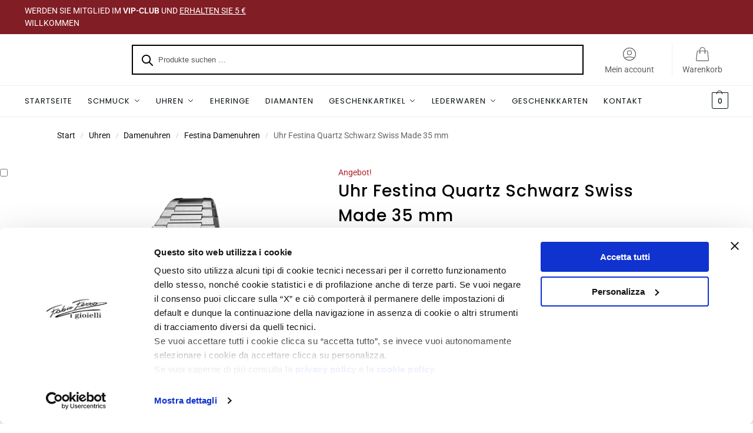

--- FILE ---
content_type: text/html; charset=UTF-8
request_url: https://www.fabioferro.eu/de/uhr-festina-quartz-schwarz-swiss-made-35-mm.html
body_size: 74369
content:
<!doctype html>
<html lang="de-DE" prefix="og: https://ogp.me/ns#">
<head>
<meta charset="UTF-8">
<meta name="viewport" content="height=device-height, width=device-width, initial-scale=1">
<link rel="profile" href="https://gmpg.org/xfn/11">
<link rel="pingback" href="https://www.fabioferro.eu/xmlrpc.php">

<script type="text/javascript" data-cookieconsent="ignore">
	window.dataLayerPYS = window.dataLayerPYS || [];

	function gtag() {
		dataLayerPYS.push(arguments);
	}

	gtag("consent", "default", {
		ad_personalization: "denied",
		ad_storage: "denied",
		ad_user_data: "denied",
		analytics_storage: "denied",
		functionality_storage: "denied",
		personalization_storage: "denied",
		security_storage: "granted",
		wait_for_update: 500,
	});
	gtag("set", "ads_data_redaction", true);
	gtag("set", "url_passthrough", true);
</script>
<script type="text/javascript"
		id="Cookiebot"
		src="https://consent.cookiebot.com/uc.js"
		data-implementation="wp"
		data-cbid="5603b67f-0255-43da-9d8c-4c038cf0c9f3"
							data-blockingmode="auto"
	></script>
<link rel="alternate" hreflang="en" href="https://www.fabioferro.eu/en/watch-festina-quartz-black-swiss-made-35-mm.html" />
<link rel="alternate" hreflang="it" href="https://www.fabioferro.eu/orologio-festina-quarzo-nero-swiss-made-35-mm.html" />
<link rel="alternate" hreflang="de" href="https://www.fabioferro.eu/de/uhr-festina-quartz-schwarz-swiss-made-35-mm.html" />
<link rel="alternate" hreflang="x-default" href="https://www.fabioferro.eu/orologio-festina-quarzo-nero-swiss-made-35-mm.html" />

<!-- Google Tag Manager by PYS -->
    <script data-cfasync="false" data-pagespeed-no-defer>
	    window.dataLayerPYS = window.dataLayerPYS || [];
	</script>
<!-- End Google Tag Manager by PYS -->
<!-- Suchmaschinen-Optimierung durch Rank Math PRO - https://rankmath.com/ -->
<title>Uhr Festina Quartz Schwarz Swiss Made 35 mm F20037/3</title>
<link data-rocket-prefetch href="https://www.googletagmanager.com" rel="dns-prefetch">
<link data-rocket-prefetch href="https://connect.facebook.net" rel="dns-prefetch">
<link data-rocket-prefetch href="https://www.youtube.com" rel="dns-prefetch">
<link data-rocket-prefetch href="https://www.paypal.com" rel="dns-prefetch">
<link data-rocket-prefetch href="https://cdn.doofinder.com" rel="dns-prefetch">
<link data-rocket-prefetch href="https://static-eu.oct8ne.com" rel="dns-prefetch">
<link data-rocket-prefetch href="https://consent.cookiebot.com" rel="dns-prefetch">
<link data-rocket-prefetch href="https://cdn.scalapay.com" rel="dns-prefetch">
<link data-rocket-prefetch href="https://js.stripe.com" rel="dns-prefetch">
<link data-rocket-prefetch href="https://widget.feedaty.com" rel="dns-prefetch">
<link data-rocket-prefetch href="https://js.klarna.com" rel="dns-prefetch">
<meta name="description" content="Eine elegante Uhr, die es nicht erwarten kann, getragen zu werden. Kostenloser Expressversand, wählen Sie es jetzt!"/>
<meta name="robots" content="follow, index, max-image-preview:large"/>
<link rel="canonical" href="https://www.fabioferro.eu/de/uhr-festina-quartz-schwarz-swiss-made-35-mm.html" />
<meta property="og:locale" content="de_DE" />
<meta property="og:type" content="product" />
<meta property="og:title" content="Uhr Festina Quartz Schwarz Swiss Made 35 mm F20037/3" />
<meta property="og:description" content="Eine elegante Uhr, die es nicht erwarten kann, getragen zu werden. Kostenloser Expressversand, wählen Sie es jetzt!" />
<meta property="og:url" content="https://www.fabioferro.eu/de/uhr-festina-quartz-schwarz-swiss-made-35-mm.html" />
<meta property="og:site_name" content="Fabio Ferro I Gioielli" />
<meta property="og:updated_time" content="2024-08-22T10:16:48+02:00" />
<meta property="og:image" content="https://cdn02.fabioferro.eu/wp-content/uploads/orologio-festina-swiss-made-quartz-f20037-3.jpg" />
<meta property="og:image:secure_url" content="https://cdn02.fabioferro.eu/wp-content/uploads/orologio-festina-swiss-made-quartz-f20037-3.jpg" />
<meta property="og:image:width" content="1000" />
<meta property="og:image:height" content="1000" />
<meta property="og:image:alt" content="Uhr Festina Quartz Schwarz Swiss Made 35 mm" />
<meta property="og:image:type" content="image/jpeg" />
<meta property="product:brand" content="Festina" />
<meta property="product:price:amount" content="196" />
<meta property="product:price:currency" content="EUR" />
<meta property="product:retailer_item_id" content="F20037/3" />
<meta name="twitter:card" content="summary_large_image" />
<meta name="twitter:title" content="Uhr Festina Quartz Schwarz Swiss Made 35 mm F20037/3" />
<meta name="twitter:description" content="Eine elegante Uhr, die es nicht erwarten kann, getragen zu werden. Kostenloser Expressversand, wählen Sie es jetzt!" />
<meta name="twitter:image" content="https://cdn02.fabioferro.eu/wp-content/uploads/orologio-festina-swiss-made-quartz-f20037-3.jpg" />
<meta name="twitter:label1" content="Preis" />
<meta name="twitter:data1" content="&euro;&nbsp;196,00" />
<meta name="twitter:label2" content="Verfügbarkeit" />
<meta name="twitter:data2" content="Nicht vorrätig" />
<script type="application/ld+json" class="rank-math-schema-pro">{"@context":"https://schema.org","@graph":[{"@type":"Place","@id":"https://www.fabioferro.eu/de#place/","address":{"@type":"PostalAddress","streetAddress":"Via Broli, 4","addressLocality":"Noventa Vicentina","addressRegion":"Veneto","postalCode":"36025","addressCountry":"Italy"}},{"@type":"Organization","@id":"https://www.fabioferro.eu/de#organization/","name":"Fabio Ferro","url":"https://www.fabioferro.eu","sameAs":["https://www.facebook.com/fabioferroigioielli/","https://www.instagram.com/fabioferroigioielli/","https://www.tiktok.com/@fabioferroigioielli"],"email":"info@fabioferro.eu","address":{"@type":"PostalAddress","streetAddress":"Via Broli, 4","addressLocality":"Noventa Vicentina","addressRegion":"Veneto","postalCode":"36025","addressCountry":"Italy"},"logo":{"@type":"ImageObject","@id":"https://www.fabioferro.eu/de#logo/","url":"https://cdn02.fabioferro.eu/wp-content/uploads/cropped-logo.gif","contentUrl":"https://cdn02.fabioferro.eu/wp-content/uploads/cropped-logo.gif","caption":"Fabio Ferro I Gioielli","inLanguage":"de","width":"207","height":"85"},"contactPoint":[{"@type":"ContactPoint","telephone":"+390444760070","contactType":"customer support"}],"location":{"@id":"https://www.fabioferro.eu/de#place/"}},{"@type":"WebSite","@id":"https://www.fabioferro.eu/de#website/","url":"https://www.fabioferro.eu/de","name":"Fabio Ferro I Gioielli","publisher":{"@id":"https://www.fabioferro.eu/de#organization/"},"inLanguage":"de"},{"@type":"ImageObject","@id":"https://cdn02.fabioferro.eu/wp-content/uploads/orologio-festina-swiss-made-quartz-f20037-3.jpg","url":"https://cdn02.fabioferro.eu/wp-content/uploads/orologio-festina-swiss-made-quartz-f20037-3.jpg","width":"1000","height":"1000","inLanguage":"de"},{"@type":"BreadcrumbList","@id":"https://www.fabioferro.eu/de/uhr-festina-quartz-schwarz-swiss-made-35-mm.html#breadcrumb","itemListElement":[{"@type":"ListItem","position":"1","item":{"@id":"https://www.fabioferro.eu","name":"Home"}},{"@type":"ListItem","position":"2","item":{"@id":"https://www.fabioferro.eu/de/festina-damenuhren.html","name":"Festina Damenuhren"}},{"@type":"ListItem","position":"3","item":{"@id":"https://www.fabioferro.eu/de/uhr-festina-quartz-schwarz-swiss-made-35-mm.html","name":"Uhr Festina Quartz Schwarz Swiss Made 35 mm"}}]},{"@type":"ItemPage","@id":"https://www.fabioferro.eu/de/uhr-festina-quartz-schwarz-swiss-made-35-mm.html#webpage","url":"https://www.fabioferro.eu/de/uhr-festina-quartz-schwarz-swiss-made-35-mm.html","name":"Uhr Festina Quartz Schwarz Swiss Made 35 mm F20037/3","datePublished":"2023-12-10T11:15:08+01:00","dateModified":"2024-08-22T10:16:48+02:00","isPartOf":{"@id":"https://www.fabioferro.eu/de#website/"},"primaryImageOfPage":{"@id":"https://cdn02.fabioferro.eu/wp-content/uploads/orologio-festina-swiss-made-quartz-f20037-3.jpg"},"inLanguage":"de","breadcrumb":{"@id":"https://www.fabioferro.eu/de/uhr-festina-quartz-schwarz-swiss-made-35-mm.html#breadcrumb"}},{"@type":"Product","brand":{"@type":"Brand","name":"Festina"},"name":"Uhr Festina Quartz Schwarz Swiss Made 35 mm F20037/3","description":"Eine elegante Uhr, die es nicht erwarten kann, getragen zu werden. Kostenloser Expressversand, w\u00e4hlen Sie es jetzt!","sku":"F20037/3","category":"Uhren &gt; Damenuhren &gt; Festina Damenuhren","mainEntityOfPage":{"@id":"https://www.fabioferro.eu/de/uhr-festina-quartz-schwarz-swiss-made-35-mm.html#webpage"},"image":[{"@type":"ImageObject","url":"https://cdn02.fabioferro.eu/wp-content/uploads/orologio-festina-swiss-made-quartz-f20037-3.jpg","height":"1000","width":"1000"}],"offers":{"@type":"Offer","price":"196.00","priceCurrency":"EUR","priceValidUntil":"2027-12-31","availability":"http://schema.org/OutOfStock","itemCondition":"NewCondition","url":"https://www.fabioferro.eu/de/uhr-festina-quartz-schwarz-swiss-made-35-mm.html","seller":{"@type":"Organization","@id":"https://www.fabioferro.eu/de/","name":"Fabio Ferro I Gioielli","url":"https://www.fabioferro.eu/de","logo":"https://cdn02.fabioferro.eu/wp-content/uploads/cropped-logo.gif"},"priceSpecification":{"price":"196","priceCurrency":"EUR","valueAddedTaxIncluded":"true"}},"@id":"https://www.fabioferro.eu/de/uhr-festina-quartz-schwarz-swiss-made-35-mm.html#richSnippet"}]}</script>
<!-- /Rank Math WordPress SEO Plugin -->

<script type='application/javascript' id='pys-version-script'>console.log('PixelYourSite PRO version 12.3.5');</script>
<link rel='dns-prefetch' href='//cdn.scalapay.com' />

<link rel="alternate" title="oEmbed (JSON)" type="application/json+oembed" href="https://www.fabioferro.eu/de/wp-json/oembed/1.0/embed?url=https%3A%2F%2Fwww.fabioferro.eu%2Fde%2Fuhr-festina-quartz-schwarz-swiss-made-35-mm.html" />
<link rel="alternate" title="oEmbed (XML)" type="text/xml+oembed" href="https://www.fabioferro.eu/de/wp-json/oembed/1.0/embed?url=https%3A%2F%2Fwww.fabioferro.eu%2Fde%2Fuhr-festina-quartz-schwarz-swiss-made-35-mm.html&#038;format=xml" />
<style>*,::before,::after{box-sizing:border-box}html{font-family:system-ui,'Segoe UI',Roboto,Helvetica,Arial,sans-serif,'Apple Color Emoji','Segoe UI Emoji';line-height:1.5;-webkit-text-size-adjust:100%;-moz-tab-size:4;-o-tab-size:4;tab-size:4}body{margin:0}hr{height:0;color:inherit}strong{font-weight:bolder}button,select{text-transform:none}button,[type='button'],[type='submit']{-webkit-appearance:button}::-moz-focus-inner{border-style:none;padding:0}:-moz-focusring{outline:1px dotted ButtonText}:-moz-ui-invalid{box-shadow:none}::-webkit-inner-spin-button,::-webkit-outer-spin-button{height:auto}[type='search']{-webkit-appearance:textfield;outline-offset:-2px}::-webkit-search-decoration{-webkit-appearance:none}::-webkit-file-upload-button{-webkit-appearance:button;font:inherit}html{-webkit-text-size-adjust:100%;-moz-text-size-adjust:100%;text-size-adjust:100%;overflow-wrap:break-word;scrollbar-gutter:stable}img{display:block;vertical-align:middle}img{display:block;max-width:100%;height:auto}h1{text-wrap:pretty}a,button,input{touch-action:manipulation}body,button,input{-webkit-font-smoothing:antialiased;-moz-osx-font-smoothing:grayscale}h1,hr,figure,p{margin:0}ul{list-style:none;margin:0;padding:0}button::-moz-focus-inner,input::-moz-focus-inner{padding:0;border:0}button{-webkit-appearance:button;background-color:transparent;background-image:none}mark{background-color:transparent}figure,header,nav{display:block}a{color:#2c2d33;background-color:transparent;text-decoration:none}a,button,input{touch-action:manipulation}mark{color:#000;background:#ff0}img{max-width:100%;height:auto;border:0;border-radius:0}svg:not(:root){overflow:hidden}figure{margin:0}input[type=search]::-webkit-search-cancel-button,input[type=search]::-webkit-search-decoration{-webkit-appearance:none}ul{padding:0}p{margin:0 0 1.21575rem}ul{margin:0 0 1.41575em 20px}ul{list-style:disc}strong{font-weight:600}ins,mark{background:0 0;font-weight:400;text-decoration:none}select{max-width:100%}button,input,select{vertical-align:baseline}button{border:none}select{width:100%;padding:0 40px 0 0.7em;padding-right:40px;background:url("data:image/svg+xml;charset=utf8,%3Csvg width='1792' height='1792' xmlns='http://www.w3.org/2000/svg'%3E%3Cg%3E%3Ctitle%3Ebackground%3C/title%3E%3Crect fill='none' id='canvas_background' height='402' width='582' y='-1' x='-1'/%3E%3C/g%3E%3Cg%3E%3Ctitle%3ELayer 1%3C/title%3E%3Cpath fill='%23888' id='svg_1' d='m1408,704q0,26 -19,45l-448,448q-19,19 -45,19t-45,-19l-448,-448q-19,-19 -19,-45t19,-45t45,-19l896,0q26,0 45,19t19,45z'/%3E%3C/g%3E%3C/svg%3E") calc(100% - 12px) 12px no-repeat;margin:0;background-size:15px 15px;-webkit-appearance:none;-moz-appearance:none;appearance:none;outline:0;border:1px solid #d2d6dc;border-radius:0.3rem;box-shadow:0 1px 2px 0 rgba(0,0,0,0.05);height:40px}@media all and (-ms-high-contrast:none),(-ms-high-contrast:active){select{padding-right:0;background-image:none}}.button{display:inline-block;padding:0.8180469716em 1.41575em;border:0;border-color:#43454b;border-radius:4px;font-size:clamp(0.875rem,0.8115rem + 0.2033vw,0.9375rem);outline:0;background:0 0;background-color:#43454b;font-weight:600;text-shadow:none;text-decoration:none;-webkit-appearance:none}input[type="search"]{outline:0;margin-bottom:0;border:1px solid #d2d6dc;border-radius:0.3rem;box-shadow:0 1px 2px 0 rgba(0,0,0,0.05);height:40px;padding:0 0.7em}input[type="search"]{padding-left:43px}input[type="search"]::-webkit-search-decoration{-webkit-appearance:none}input[type="search"]::-moz-placeholder{color:#555}.site-search input[type="search"]{border:0;background:#f8f8f8;border:1px solid #f8f8f8}.site-search form:before{left:15px;top:50%;margin-top:-7px;width:16px;height:16px}.woocommerce-product-search:before{width:18px;height:18px;content:"";display:inline-block;position:absolute;z-index:1;top:0.7em;left:0.8em;background-color:#ccc;-webkit-mask-image:url("data:image/svg+xml;charset=utf8,%3Csvg width='24' height='24' viewBox='0 0 24 24' fill='none' xmlns='http://www.w3.org/2000/svg'%3E%3Cpath d='M21 21L15 15M17 10C17 13.866 13.866 17 10 17C6.13401 17 3 13.866 3 10C3 6.13401 6.13401 3 10 3C13.866 3 17 6.13401 17 10Z' stroke='%234A5568' stroke-width='2' stroke-linecap='round' stroke-linejoin='round'/%3E%3C/svg%3E");mask-image:url("data:image/svg+xml;charset=utf8,%3Csvg width='24' height='24' viewBox='0 0 24 24' fill='none' xmlns='http://www.w3.org/2000/svg'%3E%3Cpath d='M21 21L15 15M17 10C17 13.866 13.866 17 10 17C6.13401 17 3 13.866 3 10C3 6.13401 6.13401 3 10 3C13.866 3 17 6.13401 17 10Z' stroke='%234A5568' stroke-width='2' stroke-linecap='round' stroke-linejoin='round'/%3E%3C/svg%3E");-webkit-mask-position:center;mask-position:center;-webkit-mask-repeat:no-repeat;mask-repeat:no-repeat;-webkit-mask-size:contain;mask-size:contain}hr{height:0;margin-top:38px;margin-bottom:38px;border:0;border-top:1px solid #e9e9e9}h1{margin:0 0 1rem}.alignright{display:inline;margin-top:5px}.alignright{float:right;margin-left:2.5em}.aligncenter{display:block;clear:both;margin:0 auto}@media (max-width:768px){.site{font-size:15px}input,select{font-size:16px}.site h1{font-size:30px;letter-spacing:-0.01em}}body.error404 h1{margin-bottom:0.5rem}@media (min-width:993px){.site-header .col-full{display:flex;flex-wrap:wrap;align-items:center}.site-header{position:relative;z-index:20}.site-header .site-branding{line-height:1}.site-header .custom-logo-link img{width:auto}.site-header .site-search{margin-left:3em;flex-grow:1}.site-search input{padding-top:1.45rem;padding-bottom:1.45rem}.site-header .widget{margin-bottom:0}.site-branding a{color:#111;font-weight:bold}.site-branding p{margin-top:5px;margin-bottom:0;color:#555;font-size:12px}.site-branding .site-description{display:block;margin-top:0.35rem;font-size:0.755em}.main-header{display:flex}}@media (max-width:1060px) and (min-width:993px){body:not(.header-4):not(.header-5) .site-header .site-search{width:100px}}@media (max-width:992px){.main-header{position:relative}.site-branding{display:flex;flex-direction:column;width:100%;height:70px;justify-content:center;align-items:center;text-align:center}.site-header .custom-logo-link img{width:auto}.site-branding p{margin:5px 0 -3px 0;font-size:11px;line-height:1.22;display:none}.site-header .shoptimizer-cart a.cart-contents .amount{display:none}.site-branding button.menu-toggle{position:absolute;left:15px;width:60px;height:30px;padding:0;background-color:transparent;display:block}.menu-toggle .bar{display:block;position:absolute;top:calc(50% - 1px);z-index:0;width:22px;height:2px;opacity:1;background-color:#222;transform:rotate(0deg)}.menu-toggle .bar:nth-child(1){margin-top:-7px}.menu-toggle .bar:nth-child(2){margin-top:-1px}.menu-toggle .bar:nth-child(3){margin-top:5px}.menu-toggle .bar-text{position:absolute;top:0;left:0;margin-top:8px;margin-left:28px;font-size:10px;font-weight:600;letter-spacing:0.03em}.site-header .site-header-cart{position:absolute;z-index:2;right:15px}body:not(.mobile-toggled).sticky-m .site-header{position:sticky;z-index:9;top:0;box-shadow:0 1px 15px rgba(0,0,0,0.08)}}@media (max-width:480px){.site .site-branding p{max-width:240px;line-height:1.2}}footer.copyright .widget:last-child img{width:auto;height:28.5px;margin:0}@media (max-width:992px){footer.copyright .widget:last-child img{display:block;float:none}}@media (min-width:993px){.col-full{box-sizing:content-box;margin-right:auto;margin-left:auto;max-width:1170px;padding-right:2.617924em;padding-left:2.617924em}.col-full:after{display:block;clear:both;content:""}}@media (max-width:992px){.col-full{padding-right:1em;padding-left:1em}}.site-content{position:relative}@media (min-width:993px){.site-content:after{display:block;visibility:hidden;position:absolute;z-index:5;top:0;left:0;width:100%;height:100%;opacity:0;background:rgba(0,0,0,0.7);content:""}}@media (max-width:992px){.mobile-overlay{visibility:hidden;position:fixed;z-index:101;top:0;left:0;width:100%;height:100%;opacity:0;background:rgba(0,0,0,0.65);background:rgba(52,53,55,0.4);content:""}.close-drawer{color:#fff}}ul.products{display:flex;flex-wrap:wrap;width:calc(100% + 30px);margin-left:-15px;margin-bottom:0;clear:both}ul.products li.product{position:relative;padding-right:15px;padding-left:15px;list-style:none}@media (min-width:993px){body:not(.static-cta-buttons) ul.products li.product{align-self:flex-start}}@media (min-width:993px){ul.products li.product:not(.product-category){padding-bottom:40px}ul.products.columns-3 li.product{float:left;width:33.3053%}}@media (max-width:992px){ul.products{display:grid;grid-template-columns:repeat(2,minmax(10px,1fr));-moz-column-gap:20px;column-gap:20px;row-gap:30px;width:100%;margin-left:0}ul.products li.product{display:flex;flex-direction:column;height:100%;width:100%;padding:0;margin-bottom:0}ul.products li.product .button{margin-top:auto}}.header-widget-region{position:relative;color:#fff;background-color:#dc9814;text-align:center}.header-widget-region .widget{margin:0;padding:1em 0}.header-widget-region .widget p{margin:0;font-size:clamp(0.75rem,0.5938rem + 0.5vw,0.875rem)}@media (max-width:768px){.header-widget-region .widget{padding:0.6em 0;font-size:clamp(0.8125rem,0.749rem + 0.2033vw,0.875rem)}}.woocommerce-breadcrumb{padding-top:0.75rem;padding-bottom:0.75rem;font-size:clamp(0.75rem,0.6547rem + 0.3049vw,0.84375rem);white-space:nowrap;text-overflow:ellipsis;overflow:hidden;color:#666}@media (min-width:993px){.woocommerce-breadcrumb{padding-top:1rem;padding-bottom:1rem}}.woocommerce-breadcrumb a{color:#111}.woocommerce-breadcrumb a:first-of-type:before{display:none}.woocommerce-breadcrumb .breadcrumb-separator{display:inline-block;position:relative;top:-1px;padding:0 0.8em;opacity:0.4;font-size:0.8em}.ajax_add_to_cart.add_to_cart_button:after{position:absolute;top:50%;left:50%;margin-top:-9px;margin-left:-9px;opacity:0;content:"";display:inline-block;width:18px;height:18px;border:1px solid rgba(255,255,255,0.3);border-left-color:#fff;border-radius:50%;vertical-align:middle}@media (max-width:992px){ul.products li.product .button{opacity:1}}@media (min-width:993px){.site-header-cart{line-height:60px;margin-left:auto}.shoptimizer-cart .cart-contents{padding:0;color:#fff}.shoptimizer-cart a.cart-contents .count{position:relative}.site-header .site-header-cart{display:none;width:auto}}.shoptimizer-cart .cart-contents .count{opacity:1;font-size:0.8em}.shoptimizer-cart .cart-contents:after{margin-left:10px}.shoptimizer-cart a.cart-contents .count{display:inline-block;position:relative;width:auto;min-width:28px;height:28px;margin-left:5px;padding:3px;border:1px solid #dc9814;border-bottom-right-radius:3px;border-bottom-left-radius:3px;color:#dc9814;font-size:12px;line-height:22px;text-align:center;letter-spacing:-0.7px}.shoptimizer-cart a.cart-contents .count:after{position:absolute;bottom:90%;left:50%;width:10px;height:6px;margin-bottom:1px;margin-left:-6px;border:1px solid #dc9814;border-bottom:0;border-top-left-radius:99px;border-top-right-radius:99px;content:""}.shoptimizer-cart .cart-contents{display:block;text-decoration:none}.shoptimizer-mini-cart-wrap{overflow:hidden;position:fixed;z-index:102;top:0;right:-420px;left:auto;width:420px;height:100%;background-color:#fff;outline:none}@media (max-width:480px){.shoptimizer-mini-cart-wrap{width:100%;right:-100%}}#ajax-loading{position:absolute;z-index:100;top:0px;left:0px;width:100%;height:100%;background-color:rgba(255,255,255,0.5)}.shoptimizer-loader{display:flex;align-items:center;justify-content:center;width:100%;height:100%}.spinner{width:38px;height:38px;border:1px solid #ccc;border-bottom-color:#111;border-radius:50%;display:inline-block;box-sizing:border-box;animation:rotation 0.8s linear infinite}.cart-drawer-heading{position:absolute;margin:12px 20px;font-size:17px;font-weight:600;color:#111}.shoptimizer-mini-cart-wrap .close-drawer{display:block;position:absolute;top:12.5px;right:16px;width:26px;height:26px;color:#111;padding:0;background:none}.shoptimizer-mini-cart-wrap .close-drawer span{display:flex;width:26px;height:26px}.shoptimizer-mini-cart-wrap .widget_shopping_cart{display:flex;overflow-x:hidden;overflow-y:auto;position:relative;z-index:10;top:auto;left:auto;height:calc(100% - 50px);margin:0;margin-top:50px;padding:0px 20px 0 20px;background:#fff}.shoptimizer-mini-cart-wrap .widget_shopping_cart_content{display:flex;flex-direction:column;width:100%}@media (min-width:993px){body:not(.header-4) .col-full-nav .site-search,.mobile-menu.close-drawer,.menu-toggle,.mobile-extra{display:none}.logo-mark,.logo-mark img{display:inline-block;position:absolute}.menu-primary-menu-container{margin-left:0}.logo-mark{float:left;overflow:hidden;width:0;margin-right:0}.logo-mark img{position:relative;top:-1px;vertical-align:middle}.col-full-nav{width:100%;border-top:1px solid transparent}.shoptimizer-primary-navigation{display:flex}body:not(.header-4).sticky-d .col-full-nav{position:sticky;z-index:10;top:0}.main-navigation ul{margin:0}.main-navigation ul li{display:inline-block}.main-navigation ul li.menu-item>a{display:block}.menu-primary-menu-container>ul>li>a span{position:relative}.menu-primary-menu-container>ul>li>a{padding-right:0.55em;padding-left:0.55em}.menu-primary-menu-container>ul>li:first-child>a{padding-left:0}.main-navigation ul.menu>li.menu-item-has-children{position:relative;text-align:left}.menu-primary-menu-container>ul>li>a span:before{display:block;position:absolute;top:calc(100% + 2px);left:0;width:100%;border-bottom:1px solid #ccc;content:"";transform:scale(0,1);transform-origin:right center}.menu-primary-menu-container>ul>li.menu-item-has-children>a:after{display:inline-block;position:relative;top:1px;margin-left:6px;width:12px;height:12px;content:"";background-color:#fff}.menu-primary-menu-container>ul>li.menu-button>a span{padding:6px 16px;border-radius:30px;color:#fff;background:#444;font-size:13px;font-weight:bold}.menu-primary-menu-container>ul>li.menu-button>a{position:relative;top:-1px}.menu-primary-menu-container>ul>li.menu-button>a span:before{display:none}.main-navigation ul ul{position:absolute}.main-navigation ul.menu>li:not(.full-width)>.sub-menu-wrapper{visibility:hidden;position:absolute;right:0;left:0;opacity:0;transform:scale(0.8)}.main-navigation ul.menu>li:not(.full-width) ul.sub-menu{padding:20px 12px;box-shadow:0 1px 15px rgba(0,0,0,0.08);line-height:1.4;margin:0;width:200px;box-sizing:content-box}.main-navigation ul.menu>li:not(.full-width) a.sub-menu-link{padding:0.3em 0.8em}.main-navigation ul ul li{display:block;position:relative}.main-navigation ul.menu>li:not(.full-width) ul li .sub-menu-wrapper{visibility:hidden;position:absolute;z-index:1;top:-20px;left:220px;opacity:0}.main-navigation ul.menu>li:not(.full-width) ul li.menu-item-has-children>a:after{position:absolute;top:0px;display:inline-block;right:15px;width:13px;height:13px;content:"";background-color:#111;transform:translateX(50%) translateY(50%)}.main-navigation ul li a span strong{color:#fff;background-color:#222;font-size:9px;height:16px;line-height:16px;padding:0px 6px;display:inline-flex;margin-left:7px;position:absolute;top:2.5px;border-radius:3px}.main-navigation ul.menu li.full-width>.sub-menu-wrapper{position:absolute;visibility:hidden;left:0;width:100%;opacity:0;background:#fff;border-top:1px solid #eee}.main-navigation ul.menu li.full-width ul li>.sub-menu-wrapper{position:relative;top:auto;right:auto}.main-navigation ul.menu li.full-width{position:inherit}.main-navigation ul li.full-width .container{max-width:1170px;margin:0 auto;padding:0}.main-navigation ul li.full-width ul{position:inherit}.main-navigation ul li.full-width ul.products{display:block}.main-navigation ul li.full-width>.sub-menu-wrapper>.container>ul.sub-menu{display:flex;justify-content:center;width:100%;padding:40px 0}.main-navigation ul li.full-width>.sub-menu-wrapper>.container>ul.sub-menu>li{display:inline-block;vertical-align:top;float:none;width:23%;padding-right:25px;padding-left:25px;border-left:1px solid #eee;-moz-column-break-inside:avoid;break-inside:avoid}.main-navigation ul li.full-width>.sub-menu-wrapper>.container>ul.sub-menu>li:last-child{border-right:1px solid #eee}.main-navigation ul li.full-width>.sub-menu-wrapper>.container>ul.sub-menu ul{width:100%}.main-navigation ul.menu li.full-width>.sub-menu-wrapper li.menu-item-has-children>a,.main-navigation ul.menu li.full-width>.sub-menu-wrapper li.heading>a{margin-bottom:0.25rem}.main-navigation ul.menu li.full-width li.heading{clear:both;padding-top:15px}.main-navigation ul.menu li.full-width>.sub-menu-wrapper li{margin-bottom:0.25rem}.main-navigation ul.products li.product:not(.product-category):before{display:none}.main-navigation ul.menu li.full-width>.sub-menu-wrapper li.product:not(.product-category){padding-bottom:0}.main-navigation ul.products li.product{padding:0;width:100%}.main-navigation ul.menu li.full-width>.sub-menu-wrapper li a.button{width:100%}.main-navigation ul.menu li.full-width>.sub-menu-wrapper li a.button{position:relative}.main-navigation ul.menu ul li.menu-item-image span{font-size:0px;display:block}.main-navigation ul.menu ul li.menu-item-image img{margin-bottom:0.5rem;border-radius:4px;width:100%}.main-navigation ul.menu ul li.menu-item-image span.sub{font-size:14px;text-align:center;font-weight:600}}.secondary-navigation{display:none}@media (min-width:993px){.secondary-navigation{display:block;float:right;margin-left:auto;padding-left:1.2em}.secondary-navigation .menu{margin-right:-15px}.secondary-navigation ul{margin:0}.secondary-navigation ul li{display:inline-block;position:relative}.secondary-navigation ul li a{position:relative;display:block;padding:0.7em 0.875em 0;color:#111;font-size:14px}.secondary-navigation .menu li:not(.ri) a{padding-top:35px}.secondary-navigation .icon-wrapper{position:absolute;top:0px;left:50%;top:5px;transform:translate(-50%,0%)}.secondary-navigation .icon-wrapper svg{width:28px;height:28px}.secondary-navigation .icon-wrapper svg path{stroke-width:1.5px}.secondary-navigation .menu-item{padding:0 5px;border-left:1px solid #eee}.secondary-navigation .menu-item:first-child{border:0}}@media (max-width:992px){.col-full-nav .logo-mark,.col-full-nav .site-header-cart{display:none}.col-full-nav .shoptimizer-primary-navigation.col-full{padding:0}.main-navigation{padding-top:1rem}.main-navigation ul{list-style:none;margin:0}.main-navigation ul li{position:relative}.menu-primary-menu-container>ul>li>a{display:block;padding:0.35rem 0}.main-navigation ul.menu ul li{position:relative}.main-navigation ul.menu ul li>a{padding:0.15rem 0;display:block}.main-navigation ul.menu .sub-menu-wrapper{margin-top:0.25rem;padding-bottom:1rem;padding-left:0.5rem}.main-navigation ul.menu .sub-menu-wrapper .sub-menu-wrapper{margin-top:0.25rem;padding-bottom:0.5rem;padding-left:0.5rem}.main-navigation ul.menu>li.menu-item-has-children{position:relative}.main-navigation ul.menu .sub-menu-wrapper a.cg-menu-link{width:calc(100% - 40px)}.main-navigation ul.menu li.menu-item-has-children .sub-menu-wrapper{position:fixed;left:-99999px;opacity:0;transform:translateX(-10px)}.main-navigation ul.menu li.menu-item-has-children:not(.dropdown-open) .sub-menu-wrapper{display:block}.main-navigation ul.menu li.menu-item-has-children.dropdown-open>.sub-menu-wrapper{position:inherit;left:auto;opacity:1;transform:translateX(0)}.site-search{display:none}.col-full-nav .site-search{display:block;padding-top:20px;position:relative;z-index:4}.main-navigation ul.menu li.menu-item-has-children span.caret{display:flex;position:absolute;z-index:3;top:0px;right:0;width:30px;justify-content:center;align-items:center}.main-navigation ul.menu li.menu-item-has-children li.menu-item-has-children.dropdown-open>span.caret{transform:rotate(180deg)}.main-navigation ul.menu li.menu-item-has-children span.caret:after{display:inline-flex;width:20px;height:20px;background-color:#111;content:""}.main-navigation ul.menu li.menu-item-has-children span.caret{height:35px}.main-navigation ul.menu li.menu-item-has-children li.menu-item-has-children span.caret{height:27px;opacity:0.5}.main-navigation ul.menu li.full-width>.sub-menu-wrapper li.menu-item-has-children>a+span.caret{height:24px}.main-navigation ul.menu li.full-width>.sub-menu-wrapper li.heading>a.sub-menu-link{margin-top:0.5rem}.main-navigation ul li a span strong{position:absolute;color:#fff;background-color:#222;font-size:9px;height:16px;line-height:16px;padding:0px 6px;display:inline-flex;margin-left:7px;margin-top:3.5px;border-radius:2px}.main-navigation ul.products{grid-template-columns:repeat(1,minmax(10px,1fr));padding-right:0.5rem;margin-top:1.15rem;margin-bottom:1.5rem}.main-navigation ul.products li.product .button{margin-top:0;opacity:1}.main-navigation ul.menu ul li.menu-item-image{margin-top:0.5rem;margin-bottom:1rem}.main-navigation ul.menu .sub-menu-wrapper li.menu-item-image a.cg-menu-link{width:100%;padding-right:0.5rem}.main-navigation ul.menu ul li.menu-item-image span{font-size:0px;display:block}.main-navigation ul.menu ul li.menu-item-image img{margin-bottom:0.5rem;border-radius:4px;width:100%}.main-navigation ul.menu ul li.menu-item-image span.sub{font-size:13px;text-align:center;font-weight:600}.mobile-extra{padding:1rem 0 2rem 0}.mobile-extra .widget{margin-bottom:0}.mobile-extra .heading{margin-top:0;margin-bottom:0.25rem;padding:1rem 0 0 0;opacity:0.6;font-size:11px;letter-spacing:1px;text-transform:uppercase;font-weight:normal}.mobile-extra ul,.mobile-extra .widget p{margin:0;padding:0}.mobile-extra ul li{margin-bottom:0.35rem}.mobile-extra a{font-size:14px}.mobile-extra .review{text-align:center;border-top:1px solid #e2e2e2;padding-top:30px;font-size:14px;line-height:1.5;margin:30px 0 0 0}.mobile-extra .review::before{display:block;font-size:12px;letter-spacing:3px;content:"\2605\2605\2605\2605\2605";margin-bottom:5px;color:#ee9e13}.mobile-extra .review strong{display:block;margin-top:0.5rem;font-size:11px;letter-spacing:1px;text-transform:uppercase}.mobile-extra .review .button{margin-top:20px;display:block;font-weight:bold;color:#fff}.col-full-nav{position:fixed;z-index:102;padding:0 15px;top:0;bottom:0;height:100%;left:-300px;width:300px;min-height:100vh;min-height:-moz-available;min-height:fill-available;min-height:-webkit-fill-available;max-height:100vh;overflow-y:auto;overflow-x:hidden;background:#fff;overscroll-behavior:contain;-webkit-overflow-scrolling:touch;box-shadow:0 0 10 rgba(0,0,0,0.15)}.mobile-menu.close-drawer{visibility:hidden;position:fixed;z-index:999;top:40px;left:310px;padding:0;opacity:0}}@media (min-width:993px){ul.products li.product:not(.product-category):before{visibility:hidden;position:absolute;left:0;opacity:0;background-color:#fff;box-shadow:0 0 10px rgba(0,0,0,0.1);content:"";width:calc(100% + 0px);height:calc(100% + 30px);margin-top:-15px;margin-left:0}}ul.products li.product img{display:block;width:100%;margin:0}.woocommerce-image__wrapper{position:relative;width:100%}.woocommerce-image__wrapper .gallery-image{position:absolute;z-index:-10;top:0;left:0;opacity:0}.woocommerce-card__header{clear:both;padding-top:0.75rem}.woocommerce-card__header *{position:relative}@media (max-width:992px){li.product:not(.product-category) .woocommerce-card__header{display:flex;flex-direction:column;flex:1}}li.product p.product__categories,li.menu-item-product p.product__categories{position:relative;margin-bottom:0.25rem;-webkit-font-smoothing:antialiased;color:#444;line-height:1.4;font-size:clamp(0.625rem,0.5615rem + 0.2033vw,0.6875rem);letter-spacing:0.7px;text-transform:uppercase;margin-bottom:0}li.product p.product__categories a,li.menu-item-product p.product__categories a{color:#444}ul.products li.product.product-category h2 mark{display:none}ul.products li.product .woocommerce-loop-product__title{padding-top:0.25rem;padding-bottom:0.25rem}ul.products li.product .woocommerce-LoopProduct-link{display:block;color:#2c2d33;-webkit-backface-visibility:hidden}@media (max-width:770px){.m-grid-2 ul.products li.product .woocommerce-loop-product__title{font-size:clamp(0.8125rem,0.749rem + 0.2033vw,0.875rem)}}ul.products li.product .price{display:block;margin-bottom:0.75rem;color:#111;font-size:clamp(0.75rem,0.623rem + 0.4065vw,0.875rem)}.price del{color:#72767c;margin-right:0.25rem;font-size:0.85em;font-weight:normal}ul.products li.product .price ins{font-weight:bold}ul.products li.product .button{display:block;position:absolute;z-index:1;bottom:0;width:calc(100% - 30px);height:40px;padding:0;border-radius:4px;opacity:0;font-size:clamp(0.75rem,0.623rem + 0.4065vw,0.875rem);font-weight:600;line-height:40px;text-align:center}@media (max-width:992px){ul.products li.product .button,ul.products li.product .add_to_cart_button{position:relative;width:100%;opacity:1}}@media (max-width:770px){ul.products li.product .button{padding:8px 12px;height:auto;line-height:inherit}}ul.products li.product .product-label{display:flex;flex-flow:row wrap;justify-content:center}.product-label{position:absolute;z-index:1;top:-5px;left:5px;min-width:46px;max-width:50%;min-height:46px;align-items:center;padding:5px 7px;border-radius:35px;color:#fff;background-color:#3bb54a;font-size:12px;letter-spacing:0.4px;text-transform:uppercase;word-break:break-all}.product-label.type-bubble{top:10px;left:10px;z-index:1;min-width:inherit;min-height:inherit;font-size:11px;border-radius:3px;padding:3px 6px;line-height:15px}@media (max-width:992px){.woocommerce-image__wrapper .gallery-image{position:relative;opacity:1;z-index:inherit}.shoptimizer-plp-carousel-container{display:flex;width:100%;height:100%;overflow-x:scroll;scroll-snap-type:x mandatory;-webkit-overflow-scrolling:touch;scroll-behavior:smooth;scrollbar-width:none}.shoptimizer-plp-carousel-container .shoptimizer-plp-image-wrapper{display:flex;width:calc(200%)}.shoptimizer-plp-carousel-container img{width:100%;height:100%;scroll-snap-align:center;-o-object-fit:cover;object-fit:cover;flex-shrink:0}.woocommerce-image__wrapper .shoptimizer-plp-carousel--pagination{display:none}.shoptimizer-plp-carousel--pagination{position:absolute;bottom:5px;left:50%;transform:translateX(-50%);display:flex;justify-content:center;align-items:center}.shoptimizer-plp-carousel--dot{height:6px;width:6px;margin:0 2px;background-color:#fff;border:1px solid #111;border-radius:50%;display:inline-block}.shoptimizer-plp-carousel--dot.active{background-color:#111}}.col-full.topbar-wrapper{max-width:100%;border-bottom:1px solid #eee}.top-bar form{margin:0}.top-bar select{font-size:13px;height:26px;background-size:12px 12px;background-position:calc(100% - 7px)}.top-bar .col-full{display:flex;padding:0;align-items:center}.top-bar p{margin:0}.top-bar-left{display:flex;flex:1}.top-bar-center{display:flex;justify-content:center;max-width:45%;text-align:center}.top-bar-right{flex:1;display:flex;justify-content:flex-end}@media (max-width:992px){.topbar-wrapper .top-bar{padding:0.6rem 0;font-size:clamp(0.75rem,0.623rem + 0.4065vw,0.875rem)}.top-bar{border-bottom:none}.top-bar select{font-size:13px}.top-bar .col-full{padding:0}}@media (max-width:768px){.col-full.topbar-wrapper.hide-on-mobile{display:none}.top-bar .col-full,.top-bar-left,.top-bar-center,.top-bar-right{display:block;text-align:center;max-width:100%}.top-bar select{margin-top:5px;width:100%}}.widget ul{margin-bottom:0;margin-left:0;list-style:none}.widget li{margin-bottom:0.4em;font-size:14px;line-height:1.45}.widget_product_search form{position:relative}.widget_product_search input{width:100%}.widget_product_search form button[type="submit"]{clip:rect(1px 1px 1px 1px);position:absolute!important;right:0px}.widget p{margin-bottom:1em;font-size:14px;line-height:1.5}.widget p:last-child{margin-bottom:0}@keyframes rotation{0%{transform:rotate(0deg)}100%{transform:rotate(360deg)}}.menu-primary-menu-container>ul>li.menu-item-has-children>a:after,.main-navigation ul.menu li.menu-item-has-children span.caret:after{-webkit-mask-image:url("data:image/svg+xml;charset=utf8,%3Csvg width='24' height='24' viewBox='0 0 24 24' fill='none' xmlns='http://www.w3.org/2000/svg'%3E%3Cpath d='M19 9L12 16L5 9' stroke='%234A5568' stroke-width='2' stroke-linecap='round' stroke-linejoin='round'/%3E%3C/svg%3E");mask-image:url("data:image/svg+xml;charset=utf8,%3Csvg width='24' height='24' viewBox='0 0 24 24' fill='none' xmlns='http://www.w3.org/2000/svg'%3E%3Cpath d='M19 9L12 16L5 9' stroke='%234A5568' stroke-width='2' stroke-linecap='round' stroke-linejoin='round'/%3E%3C/svg%3E")}.main-navigation ul.menu>li:not(.full-width) ul li.menu-item-has-children>a:after{-webkit-mask-image:url("data:image/svg+xml;charset=utf8,%3Csvg width='24' height='24' viewBox='0 0 24 24' fill='none' xmlns='http://www.w3.org/2000/svg'%3E%3Cpath d='M9 5L16 12L9 19' stroke='%234A5568' stroke-width='2' stroke-linecap='round' stroke-linejoin='round'/%3E%3C/svg%3E");mask-image:url("data:image/svg+xml;charset=utf8,%3Csvg width='24' height='24' viewBox='0 0 24 24' fill='none' xmlns='http://www.w3.org/2000/svg'%3E%3Cpath d='M9 5L16 12L9 19' stroke='%234A5568' stroke-width='2' stroke-linecap='round' stroke-linejoin='round'/%3E%3C/svg%3E")}.menu-primary-menu-container>ul>li.menu-item-has-children>a:after,.main-navigation ul.menu>li:not(.full-width) ul li.menu-item-has-children>a:after,.main-navigation ul.menu li.menu-item-has-children span.caret:after{-webkit-mask-position:center;mask-position:center;-webkit-mask-repeat:no-repeat;mask-repeat:no-repeat;-webkit-mask-size:contain;mask-size:contain}.sr-only,.screen-reader-text{position:absolute;visibility:hidden;width:1px;height:1px;padding:0;margin:-1px;overflow:hidden;clip:rect(0,0,0,0);white-space:nowrap;border-width:0}@media (max-width:992px){.hide-on-mobile{display:none!important}}</style><style id='wp-img-auto-sizes-contain-inline-css' type='text/css'>
img:is([sizes=auto i],[sizes^="auto," i]){contain-intrinsic-size:3000px 1500px}
/*# sourceURL=wp-img-auto-sizes-contain-inline-css */
</style>
<style id='wp-emoji-styles-inline-css' type='text/css'>

	img.wp-smiley, img.emoji {
		display: inline !important;
		border: none !important;
		box-shadow: none !important;
		height: 1em !important;
		width: 1em !important;
		margin: 0 0.07em !important;
		vertical-align: -0.1em !important;
		background: none !important;
		padding: 0 !important;
	}
/*# sourceURL=wp-emoji-styles-inline-css */
</style>
<link data-minify="1" rel='stylesheet' id='feedaty-rating-for-woocommerce-css' href='https://www.fabioferro.eu/wp-content/cache/min/1/wp-content/plugins/feedaty-rating-for-woocommerce/public/css/feedaty-rating-for-woocommerce-public.css?ver=1768642719' type='text/css' media='all' />
<link data-minify="1" rel='stylesheet' id='woo-product-category-discount-css' href='https://www.fabioferro.eu/wp-content/cache/min/1/wp-content/plugins/woo-product-category-discount/public/css/woo-product-category-discount-public.css?ver=1768642719' type='text/css' media='all' />
<link data-minify="1" rel='stylesheet' id='woocommerce-group-attributes-public-css' href='https://www.fabioferro.eu/wp-content/cache/min/1/wp-content/plugins/woocommerce-group-attributes/public/css/woocommerce-group-attributes-public.css?ver=1768642720' type='text/css' media='all' />
<link data-minify="1" rel='stylesheet' id='woocommerce-group-attributes-custom-css' href='https://www.fabioferro.eu/wp-content/cache/min/1/wp-content/plugins/woocommerce-group-attributes/public/css/woocommerce-group-attributes-custom.css?ver=1768642720' type='text/css' media='all' />
<style id='woocommerce-inline-inline-css' type='text/css'>
.woocommerce form .form-row .required { visibility: visible; }
/*# sourceURL=woocommerce-inline-inline-css */
</style>
<link rel='stylesheet' id='wpml-legacy-horizontal-list-0-css' href='https://www.fabioferro.eu/wp-content/plugins/sitepress-multilingual-cms/templates/language-switchers/legacy-list-horizontal/style.min.css?ver=1' type='text/css' media='all' />
<style id='wpml-legacy-horizontal-list-0-inline-css' type='text/css'>
.wpml-ls-statics-footer a, .wpml-ls-statics-footer .wpml-ls-sub-menu a, .wpml-ls-statics-footer .wpml-ls-sub-menu a:link, .wpml-ls-statics-footer li:not(.wpml-ls-current-language) .wpml-ls-link, .wpml-ls-statics-footer li:not(.wpml-ls-current-language) .wpml-ls-link:link {color:#444444;background-color:#ffffff;}.wpml-ls-statics-footer .wpml-ls-sub-menu a:hover,.wpml-ls-statics-footer .wpml-ls-sub-menu a:focus, .wpml-ls-statics-footer .wpml-ls-sub-menu a:link:hover, .wpml-ls-statics-footer .wpml-ls-sub-menu a:link:focus {color:#000000;background-color:#eeeeee;}.wpml-ls-statics-footer .wpml-ls-current-language > a {color:#444444;background-color:#ffffff;}.wpml-ls-statics-footer .wpml-ls-current-language:hover>a, .wpml-ls-statics-footer .wpml-ls-current-language>a:focus {color:#000000;background-color:#eeeeee;}
/*# sourceURL=wpml-legacy-horizontal-list-0-inline-css */
</style>
<link data-minify="1" rel='stylesheet' id='dashicons-css' href='https://www.fabioferro.eu/wp-content/cache/min/1/wp-includes/css/dashicons.min.css?ver=1768642720' type='text/css' media='all' />
<link data-minify="1" rel='stylesheet' id='woocommerce-addons-css-css' href='https://www.fabioferro.eu/wp-content/cache/min/1/wp-content/plugins/woocommerce-product-addons/assets/css/frontend/frontend.css?ver=1768642720' type='text/css' media='all' />
<link data-minify="1" rel='stylesheet' id='gateway-css' href='https://www.fabioferro.eu/wp-content/cache/min/1/wp-content/plugins/woocommerce-paypal-payments/modules/ppcp-button/assets/css/gateway.css?ver=1768642720' type='text/css' media='all' />
<link data-minify="1" rel='stylesheet' id='brands-styles-css' href='https://www.fabioferro.eu/wp-content/cache/min/1/wp-content/plugins/woocommerce/assets/css/brands.css?ver=1768642720' type='text/css' media='all' />
<link data-minify="1" rel='stylesheet' id='commercegurus-swiperjscss-css' href='https://www.fabioferro.eu/wp-content/cache/min/1/wp-content/plugins/commercegurus-commercekit/assets/css/swiper-bundle.min.css?ver=1768642720' type='text/css' media='all' />
<link rel='stylesheet' id='shoptimizer-style-css' href='https://www.fabioferro.eu/wp-content/themes/shoptimizer/style.css?ver=2.9.1' type='text/css' media='all' />
<link data-minify="1" rel='stylesheet' id='shoptimizer-child-style-css' href='https://www.fabioferro.eu/wp-content/cache/min/1/wp-content/themes/parfums/style.css?ver=1768642719' type='text/css' media='all' />
<link rel="preload" as="style" onload="this.onload=null;this.rel='stylesheet'" id="shoptimizer-main-min-preload-css" href="https://www.fabioferro.eu/wp-content/themes/shoptimizer/assets/css/main/main.min.css?ver=2.9.1" type="text/css" media="all" /><noscript><link rel='stylesheet' id='shoptimizer-main-min-css' href='https://www.fabioferro.eu/wp-content/themes/shoptimizer/assets/css/main/main.min.css?ver=2.9.1' type='text/css' media='all' />
</noscript><script>!function(n){"use strict";n.loadCSS||(n.loadCSS=function(){});var o=loadCSS.relpreload={};if(o.support=function(){var e;try{e=n.document.createElement("link").relList.supports("preload")}catch(t){e=!1}return function(){return e}}(),o.bindMediaToggle=function(t){var e=t.media||"all";function a(){t.media=e}t.addEventListener?t.addEventListener("load",a):t.attachEvent&&t.attachEvent("onload",a),setTimeout(function(){t.rel="stylesheet",t.media="only x"}),setTimeout(a,3e3)},o.poly=function(){if(!o.support())for(var t=n.document.getElementsByTagName("link"),e=0;e<t.length;e++){var a=t[e];"preload"!==a.rel||"style"!==a.getAttribute("as")||a.getAttribute("data-loadcss")||(a.setAttribute("data-loadcss",!0),o.bindMediaToggle(a))}},!o.support()){o.poly();var t=n.setInterval(o.poly,500);n.addEventListener?n.addEventListener("load",function(){o.poly(),n.clearInterval(t)}):n.attachEvent&&n.attachEvent("onload",function(){o.poly(),n.clearInterval(t)})}"undefined"!=typeof exports?exports.loadCSS=loadCSS:n.loadCSS=loadCSS}("undefined"!=typeof global?global:this);</script><link rel='stylesheet' id='shoptimizer-product-min-css' href='https://www.fabioferro.eu/wp-content/themes/shoptimizer/assets/css/main/product.min.css?ver=2.9.1' type='text/css' media='all' />
<link rel='stylesheet' id='shoptimizer-comments-min-css' href='https://www.fabioferro.eu/wp-content/themes/shoptimizer/assets/css/main/comments.min.css?ver=2.9.1' type='text/css' media='all' />
<link rel='stylesheet' id='shoptimizer-blocks-min-css' href='https://www.fabioferro.eu/wp-content/themes/shoptimizer/assets/css/main/blocks.min.css?ver=2.9.1' type='text/css' media='all' />
<link data-minify="1" rel='stylesheet' id='shoptimizer-reduced-motion-css' href='https://www.fabioferro.eu/wp-content/cache/min/1/wp-content/themes/shoptimizer/assets/css/components/accessibility/reduced-motion.css?ver=1768642719' type='text/css' media='all' />
<style id='wclt-dummy-handle-inline-css' type='text/css'>
.lead-time-separator{ padding: 0 8px; color: rgba(0,0,0,0.15) } .archive .stock .wclt_lead_time {display: block!important}
/*# sourceURL=wclt-dummy-handle-inline-css */
</style>
<link rel='stylesheet' id='elementor-frontend-css' href='https://www.fabioferro.eu/wp-content/plugins/elementor/assets/css/frontend.min.css?ver=3.34.0' type='text/css' media='all' />
<link rel='stylesheet' id='widget-image-css' href='https://www.fabioferro.eu/wp-content/plugins/elementor/assets/css/widget-image.min.css?ver=3.34.0' type='text/css' media='all' />
<link rel='stylesheet' id='widget-heading-css' href='https://www.fabioferro.eu/wp-content/plugins/elementor/assets/css/widget-heading.min.css?ver=3.34.0' type='text/css' media='all' />
<link rel='stylesheet' id='widget-icon-box-css' href='https://www.fabioferro.eu/wp-content/plugins/elementor/assets/css/widget-icon-box.min.css?ver=3.34.0' type='text/css' media='all' />
<link rel='stylesheet' id='e-animation-fadeIn-css' href='https://www.fabioferro.eu/wp-content/plugins/elementor/assets/lib/animations/styles/fadeIn.min.css?ver=3.34.0' type='text/css' media='all' />
<link rel='stylesheet' id='widget-nav-menu-css' href='https://www.fabioferro.eu/wp-content/plugins/elementor-pro/assets/css/widget-nav-menu.min.css?ver=3.34.0' type='text/css' media='all' />
<link rel='stylesheet' id='widget-social-icons-css' href='https://www.fabioferro.eu/wp-content/plugins/elementor/assets/css/widget-social-icons.min.css?ver=3.34.0' type='text/css' media='all' />
<link rel='stylesheet' id='e-apple-webkit-css' href='https://www.fabioferro.eu/wp-content/plugins/elementor/assets/css/conditionals/apple-webkit.min.css?ver=3.34.0' type='text/css' media='all' />
<link rel='stylesheet' id='widget-divider-css' href='https://www.fabioferro.eu/wp-content/plugins/elementor/assets/css/widget-divider.min.css?ver=3.34.0' type='text/css' media='all' />
<link rel='stylesheet' id='widget-image-gallery-css' href='https://www.fabioferro.eu/wp-content/plugins/elementor/assets/css/widget-image-gallery.min.css?ver=3.34.0' type='text/css' media='all' />
<link rel='stylesheet' id='e-sticky-css' href='https://www.fabioferro.eu/wp-content/plugins/elementor-pro/assets/css/modules/sticky.min.css?ver=3.34.0' type='text/css' media='all' />
<link rel='stylesheet' id='widget-form-css' href='https://www.fabioferro.eu/wp-content/plugins/elementor-pro/assets/css/widget-form.min.css?ver=3.34.0' type='text/css' media='all' />
<link rel='stylesheet' id='e-animation-slideInRight-css' href='https://www.fabioferro.eu/wp-content/plugins/elementor/assets/lib/animations/styles/slideInRight.min.css?ver=3.34.0' type='text/css' media='all' />
<link rel='stylesheet' id='e-popup-css' href='https://www.fabioferro.eu/wp-content/plugins/elementor-pro/assets/css/conditionals/popup.min.css?ver=3.34.0' type='text/css' media='all' />
<link rel='stylesheet' id='e-animation-slideInUp-css' href='https://www.fabioferro.eu/wp-content/plugins/elementor/assets/lib/animations/styles/slideInUp.min.css?ver=3.34.0' type='text/css' media='all' />
<link rel='stylesheet' id='widget-spacer-css' href='https://www.fabioferro.eu/wp-content/plugins/elementor/assets/css/widget-spacer.min.css?ver=3.34.0' type='text/css' media='all' />
<link rel='stylesheet' id='e-animation-grow-css' href='https://www.fabioferro.eu/wp-content/plugins/elementor/assets/lib/animations/styles/e-animation-grow.min.css?ver=3.34.0' type='text/css' media='all' />
<link rel='stylesheet' id='elementor-post-8-css' href='https://www.fabioferro.eu/wp-content/uploads/elementor/css/post-8.css?ver=1768706596' type='text/css' media='all' />
<link rel='stylesheet' id='elementor-post-125780-css' href='https://www.fabioferro.eu/wp-content/uploads/elementor/css/post-125780.css?ver=1768706596' type='text/css' media='all' />
<link rel='stylesheet' id='elementor-post-185500-css' href='https://www.fabioferro.eu/wp-content/uploads/elementor/css/post-185500.css?ver=1768706596' type='text/css' media='all' />
<link rel='stylesheet' id='elementor-post-141952-css' href='https://www.fabioferro.eu/wp-content/uploads/elementor/css/post-141952.css?ver=1768706596' type='text/css' media='all' />
<link rel='stylesheet' id='elementor-post-163550-css' href='https://www.fabioferro.eu/wp-content/uploads/elementor/css/post-163550.css?ver=1768706596' type='text/css' media='all' />
<link rel='stylesheet' id='elementor-post-179998-css' href='https://www.fabioferro.eu/wp-content/uploads/elementor/css/post-179998.css?ver=1768706596' type='text/css' media='all' />
<link data-minify="1" rel='stylesheet' id='flexible-shipping-free-shipping-css' href='https://www.fabioferro.eu/wp-content/cache/min/1/wp-content/plugins/flexible-shipping/assets/dist/css/free-shipping.css?ver=1768642720' type='text/css' media='all' />
<link data-minify="1" rel='stylesheet' id='scalapay_custom_style-css' href='https://www.fabioferro.eu/wp-content/cache/min/1/wp-content/plugins/scalapay-payment-gateway-for-woocommerce/assets/css/scalapay.css?ver=1768642719' type='text/css' media='all' />
<link data-minify="1" rel='stylesheet' id='fkwcs-style-css' href='https://www.fabioferro.eu/wp-content/cache/min/1/wp-content/plugins/funnelkit-stripe-woo-payment-gateway/assets/css/style.css?ver=1768642720' type='text/css' media='all' />
<link rel='stylesheet' id='fkcart-style-css' href='https://www.fabioferro.eu/wp-content/plugins/cart-for-woocommerce/assets/css/style.min.css?ver=1.9.1' type='text/css' media='all' />
<style id='fkcart-style-inline-css' type='text/css'>

		:root {
			--fkcart-primary-bg-color: #13a760;
			--fkcart-primary-font-color: #ffffff;
			--fkcart-primary-text-color: #24272d;
			--fkcart-secondary-text-color: #24272dbe;
			--fkcart-strike-through-price-text-color: #24272d;
			--fkcart-saving-text-price-color: #5BA238;
			--fkcart-coupon-text-price-color: #5BA238;
			--fkcart-accent-color: #13a760;
			--fkcart-border-color: #eaeaec;
			--fkcart-error-color: #B00C0C;
			--fkcart-error-bg-color: #FFF0F0;
			--fkcart-reward-color: #f1b51e;
			
			--fkcart-progress-bar-icon-color: #353030;
			--fkcart-progress-bar-active-icon-color: #ffffff;
			--fkcart-progress-bar-bg-color-active-icon: #2DA815;
			--fkcart-progress-bar-active-color: #2DA815;
			
			--fkcart-bg-color: #ffffff;
			--fkcart-slider-desktop-width: 420px;
			--fkcart-slider-mobile-width: 100%;
			--fkcart-animation-duration: 0.4s;
			--fkcart-panel-color:#E6F1F7;
			--fkcart-color-black: #000000;
			--fkcart-success-color: #5BA238;
			--fkcart-success-bg-color: #EFF6EB;
			--fkcart-toggle-bg-color: #ffffff;
			--fkcart-toggle-icon-color: #353030;
			--fkcart-toggle-count-bg-color: #cf2e2e;
			--fkcart-toggle-count-font-color: #ffffff;
			--fkcart-progressbar-active-color: #13a760;
			
			--fkcart-toggle-border-radius: 50%;
			--fkcart-toggle-size: 36;
			--fkcart-border-radius: 3px; 
			--fkcart-menu-icon-size: 35px;
			--fkcart-menu-text-size: 16px;
		}
            :root {
                --fkcart-spl-addon-special-addon-image-width: 48px;
                --fkcart-spl-addon-special-addon-image-height: 48px;
                --fkcart-spl-addon-toggle-color: #24272d;
                --fkcart-spl-addon-bg-color: #E6F1F7;
                --fkcart-spl-addon-heading-color: #24272d;
                --fkcart-spl-addon-description-color: #24272d;
            }
/*div.fkcart-summary-line-item.fkcart-coupon-applied {display: none!important;}*/
div.fkcart-order-summary-container {display: none!important;}

/*# sourceURL=fkcart-style-inline-css */
</style>
<link data-minify="1" rel='stylesheet' id='shoptimizer-elementor-pro-css' href='https://www.fabioferro.eu/wp-content/cache/min/1/wp-content/themes/shoptimizer/inc/compatibility/elementor-pro/elementor-pro.css?ver=1768642719' type='text/css' media='all' />
<link data-minify="1" rel='stylesheet' id='woo_discount_pro_style-css' href='https://www.fabioferro.eu/wp-content/cache/min/1/wp-content/plugins/woo-discount-rules-pro/v2/pro/Assets/Css/awdr_style.css?ver=1768642719' type='text/css' media='all' />
<link data-minify="1" rel='stylesheet' id='elementor-gf-local-poppins-css' href='https://www.fabioferro.eu/wp-content/cache/min/1/wp-content/uploads/elementor/google-fonts/css/poppins.css?ver=1768642719' type='text/css' media='all' />
<link data-minify="1" rel='stylesheet' id='elementor-gf-local-roboto-css' href='https://www.fabioferro.eu/wp-content/cache/min/1/wp-content/uploads/elementor/google-fonts/css/roboto.css?ver=1768642719' type='text/css' media='all' />
<link data-minify="1" rel='stylesheet' id='elementor-gf-local-opensans-css' href='https://www.fabioferro.eu/wp-content/cache/min/1/wp-content/uploads/elementor/google-fonts/css/opensans.css?ver=1768642719' type='text/css' media='all' />
<script type="text/template" id="tmpl-variation-template">
	<div class="woocommerce-variation-description">{{{ data.variation.variation_description }}}</div>
	<div class="woocommerce-variation-price">{{{ data.variation.price_html }}}</div>
	<div class="woocommerce-variation-availability">{{{ data.variation.availability_html }}}</div>
</script>
<script type="text/template" id="tmpl-unavailable-variation-template">
	<p role="alert">Dieses Produkt ist leider nicht verfügbar. Bitte wähle eine andere Kombination.</p>
</script>
<script type="text/javascript" id="wpml-cookie-js-extra">
/* <![CDATA[ */
var wpml_cookies = {"wp-wpml_current_language":{"value":"de","expires":1,"path":"/"}};
var wpml_cookies = {"wp-wpml_current_language":{"value":"de","expires":1,"path":"/"}};
//# sourceURL=wpml-cookie-js-extra
/* ]]> */
</script>
<script data-minify="1" type="text/javascript" src="https://www.fabioferro.eu/wp-content/cache/min/1/wp-content/plugins/sitepress-multilingual-cms/res/js/cookies/language-cookie.js?ver=1768642719" id="wpml-cookie-js" defer="defer" data-wp-strategy="defer"></script>
<script type="text/javascript" id="wfco-utm-tracking-js-extra">
/* <![CDATA[ */
var wffnUtm = {"utc_offset":"60","site_url":"https://www.fabioferro.eu","genericParamEvents":"{\"user_roles\":\"guest\",\"plugin\":\"Funnel Builder\"}","cookieKeys":["flt","timezone","is_mobile","browser","fbclid","gclid","referrer","fl_url","utm_source","utm_medium","utm_campaign","utm_term","utm_content"],"excludeDomain":["paypal.com","klarna.com","quickpay.net"]};
//# sourceURL=wfco-utm-tracking-js-extra
/* ]]> */
</script>
<script type="text/javascript" src="https://www.fabioferro.eu/wp-content/plugins/wp-marketing-automations/woofunnels/assets/js/utm-tracker.min.js?ver=1.10.12.71" id="wfco-utm-tracking-js" defer="defer" data-wp-strategy="defer"></script>
<script type="text/javascript" id="jquery-core-js-extra">
/* <![CDATA[ */
var pysTikTokRest = {"restApiUrl":"https://www.fabioferro.eu/de/wp-json/pys-tiktok/v1/event","debug":""};
var pysFacebookRest = {"restApiUrl":"https://www.fabioferro.eu/de/wp-json/pys-facebook/v1/event","debug":""};
//# sourceURL=jquery-core-js-extra
/* ]]> */
</script>
<script type="text/javascript" src="https://www.fabioferro.eu/wp-includes/js/jquery/jquery.min.js?ver=3.7.1" id="jquery-core-js"></script>
<script type="text/javascript" src="https://www.fabioferro.eu/wp-includes/js/jquery/jquery-migrate.min.js?ver=3.4.1" id="jquery-migrate-js"></script>
<script type="text/javascript" src="https://www.fabioferro.eu/wp-includes/js/underscore.min.js?ver=1.13.7" id="underscore-js"></script>
<script type="text/javascript" id="wp-util-js-extra">
/* <![CDATA[ */
var _wpUtilSettings = {"ajax":{"url":"/wp-admin/admin-ajax.php"}};
//# sourceURL=wp-util-js-extra
/* ]]> */
</script>
<script type="text/javascript" src="https://www.fabioferro.eu/wp-includes/js/wp-util.min.js?ver=6.9" id="wp-util-js"></script>
<script type="text/javascript" src="https://www.fabioferro.eu/wp-content/plugins/woocommerce/assets/js/jquery-blockui/jquery.blockUI.min.js?ver=2.7.0-wc.10.4.3" id="wc-jquery-blockui-js" data-wp-strategy="defer"></script>
<script data-minify="1" type="text/javascript" src="https://www.fabioferro.eu/wp-content/cache/min/1/wp-content/plugins/woo-product-category-discount/public/js/woo-product-category-discount-public.js?ver=1768642719" id="woo-product-category-discount-js"></script>
<script data-minify="1" type="text/javascript" src="https://www.fabioferro.eu/wp-content/cache/min/1/wp-content/plugins/woocommerce-group-attributes/public/js/woocommerce-group-attributes-public.js?ver=1768642720" id="woocommerce-group-attributes-public-js"></script>
<script type="text/javascript" id="wc-single-product-js-extra">
/* <![CDATA[ */
var wc_single_product_params = {"i18n_required_rating_text":"Bitte w\u00e4hle eine Bewertung","i18n_rating_options":["1 von 5\u00a0Sternen","2 von 5\u00a0Sternen","3 von 5\u00a0Sternen","4 von 5\u00a0Sternen","5 von 5\u00a0Sternen"],"i18n_product_gallery_trigger_text":"Bildergalerie im Vollbildmodus anzeigen","review_rating_required":"yes","flexslider":{"rtl":false,"animation":"slide","smoothHeight":true,"directionNav":true,"controlNav":"thumbnails","slideshow":false,"animationSpeed":500,"animationLoop":false,"allowOneSlide":false},"zoom_enabled":"","zoom_options":[],"photoswipe_enabled":"","photoswipe_options":{"shareEl":false,"closeOnScroll":false,"history":false,"hideAnimationDuration":0,"showAnimationDuration":0},"flexslider_enabled":""};
//# sourceURL=wc-single-product-js-extra
/* ]]> */
</script>
<script type="text/javascript" src="https://www.fabioferro.eu/wp-content/plugins/woocommerce/assets/js/frontend/single-product.min.js?ver=10.4.3" id="wc-single-product-js" defer="defer" data-wp-strategy="defer"></script>
<script type="text/javascript" src="https://www.fabioferro.eu/wp-content/plugins/woocommerce/assets/js/js-cookie/js.cookie.min.js?ver=2.1.4-wc.10.4.3" id="wc-js-cookie-js" defer="defer" data-wp-strategy="defer"></script>
<script type="text/javascript" id="woocommerce-js-extra">
/* <![CDATA[ */
var woocommerce_params = {"ajax_url":"/wp-admin/admin-ajax.php?lang=de","wc_ajax_url":"/de/?wc-ajax=%%endpoint%%","i18n_password_show":"Passwort anzeigen","i18n_password_hide":"Passwort ausblenden"};
//# sourceURL=woocommerce-js-extra
/* ]]> */
</script>
<script type="text/javascript" src="https://www.fabioferro.eu/wp-content/plugins/woocommerce/assets/js/frontend/woocommerce.min.js?ver=10.4.3" id="woocommerce-js" defer="defer" data-wp-strategy="defer"></script>
<script type="text/javascript" src="https://www.fabioferro.eu/wp-content/plugins/woocommerce/assets/js/dompurify/purify.min.js?ver=10.4.3" id="wc-dompurify-js" defer="defer" data-wp-strategy="defer"></script>
<script src="https://cdn.scalapay.com/widget/scalapay-widget-loader.js?version=v5&amp;merchant-token=CMGJ7MA1F&amp;ver=4.1.1" type="module" data-cfasync="false"></script>
<script type="text/javascript" src="https://www.fabioferro.eu/wp-content/plugins/pixelyoursite-pro/dist/scripts/jquery.bind-first-0.2.3.min.js" id="jquery-bind-first-js"></script>
<script type="text/javascript" data-cookieconsent="ignore" src="https://www.fabioferro.eu/wp-content/plugins/pixelyoursite-pro/dist/scripts/js.cookie-2.1.3.min.js?ver=2.1.3" id="js-cookie-pys-js"></script>
<script data-minify="1" type="text/javascript" src="https://www.fabioferro.eu/wp-content/cache/min/1/wp-content/plugins/pixelyoursite-pro/dist/scripts/sha256.js?ver=1768642719" id="js-sha256-js"></script>
<script type="text/javascript" src="https://www.fabioferro.eu/wp-content/plugins/pixelyoursite-pro/dist/scripts/tld.min.js?ver=2.3.1" id="js-tld-js"></script>
<script type="text/javascript" id="pys-js-extra">
/* <![CDATA[ */
var pysOptions = {"staticEvents":{"facebook":{"woo_view_content":[{"delay":0,"type":"static","name":"ViewContent","eventID":"d301295a-f560-4e7f-8275-f77f1c7b2e02","pixelIds":["1618318548416980"],"params":{"content_ids":["F20037/3"],"content_type":"product","value":"196","currency":"EUR","contents":[{"id":"F20037/3","quantity":1}],"product_price":"196","content_name":"Uhr Festina Quartz Schwarz Swiss Made 35 mm","category_name":"Festina Damenuhren","page_title":"Uhr Festina Quartz Schwarz Swiss Made 35 mm","post_type":"product","post_id":105792,"plugin":"PixelYourSite","event_url":"www.fabioferro.eu/de/uhr-festina-quartz-schwarz-swiss-made-35-mm.html","user_role":"guest"},"e_id":"woo_view_content","ids":[],"hasTimeWindow":false,"timeWindow":0,"woo_order":"","edd_order":""}],"init_event":[{"delay":0,"type":"static","ajaxFire":false,"name":"PageView","eventID":"686b3d37-fab0-4754-b6ca-401153b85957","pixelIds":["1618318548416980"],"params":{"categories":"Festina Damenuhren","page_title":"Uhr Festina Quartz Schwarz Swiss Made 35 mm","post_type":"product","post_id":105792,"plugin":"PixelYourSite","event_url":"www.fabioferro.eu/de/uhr-festina-quartz-schwarz-swiss-made-35-mm.html","user_role":"guest"},"e_id":"init_event","ids":[],"hasTimeWindow":false,"timeWindow":0,"woo_order":"","edd_order":""}]},"ga":{"woo_view_content":[{"delay":0,"type":"static","unify":true,"trackingIds":["G-Y7Q2VJCM3W","AW-998711282"],"name":"view_item","eventID":"d301295a-f560-4e7f-8275-f77f1c7b2e02","params":{"items":[{"item_id":"105792","item_name":"Uhr Festina Quartz Schwarz Swiss Made 35 mm","quantity":1,"price":"196","affiliation":"Fabio Ferro I Gioielli","item_category":"Festina Damenuhren","id":"105792","google_business_vertical":"retail"}],"currency":"EUR","ecomm_prodid":"105792","ecomm_pagetype":"product","ecomm_totalvalue":"196","event_category":"ecommerce","value":"196","page_title":"Uhr Festina Quartz Schwarz Swiss Made 35 mm","post_type":"product","post_id":105792,"plugin":"PixelYourSite","event_url":"www.fabioferro.eu/de/uhr-festina-quartz-schwarz-swiss-made-35-mm.html","user_role":"guest"},"e_id":"woo_view_content","ids":[],"hasTimeWindow":false,"timeWindow":0,"woo_order":"","edd_order":""}]},"google_ads":{"woo_view_content":[{"delay":0,"type":"static","conversion_ids":["AW-998711282"],"name":"view_item","ids":["AW-998711282"],"eventID":"d301295a-f560-4e7f-8275-f77f1c7b2e02","params":{"ecomm_prodid":"105792","ecomm_pagetype":"product","event_category":"ecommerce","currency":"EUR","items":[{"id":"105792","google_business_vertical":"retail"}],"value":"196","page_title":"Uhr Festina Quartz Schwarz Swiss Made 35 mm","post_type":"product","post_id":105792,"plugin":"PixelYourSite","event_url":"www.fabioferro.eu/de/uhr-festina-quartz-schwarz-swiss-made-35-mm.html","user_role":"guest"},"e_id":"woo_view_content","hasTimeWindow":false,"timeWindow":0,"woo_order":"","edd_order":""}],"init_event":[{"delay":0,"type":"static","conversion_ids":["AW-998711282"],"name":"page_view","eventID":"686b3d37-fab0-4754-b6ca-401153b85957","params":{"page_title":"Uhr Festina Quartz Schwarz Swiss Made 35 mm","post_type":"product","post_id":105792,"plugin":"PixelYourSite","event_url":"www.fabioferro.eu/de/uhr-festina-quartz-schwarz-swiss-made-35-mm.html","user_role":"guest"},"e_id":"init_event","ids":[],"hasTimeWindow":false,"timeWindow":0,"woo_order":"","edd_order":""}]}},"dynamicEvents":{"automatic_event_internal_link":{"facebook":{"delay":0,"type":"dyn","name":"InternalClick","eventID":"0298fb7a-72e9-42c0-924a-4ee9cd82a8ce","pixelIds":["1618318548416980"],"params":{"page_title":"Uhr Festina Quartz Schwarz Swiss Made 35 mm","post_type":"product","post_id":105792,"plugin":"PixelYourSite","event_url":"www.fabioferro.eu/de/uhr-festina-quartz-schwarz-swiss-made-35-mm.html","user_role":"guest"},"e_id":"automatic_event_internal_link","ids":[],"hasTimeWindow":false,"timeWindow":0,"woo_order":"","edd_order":""},"ga":{"delay":0,"type":"dyn","name":"InternalClick","unify":true,"trackingIds":["G-Y7Q2VJCM3W","AW-998711282"],"eventID":"0298fb7a-72e9-42c0-924a-4ee9cd82a8ce","params":{"page_title":"Uhr Festina Quartz Schwarz Swiss Made 35 mm","post_type":"product","post_id":105792,"plugin":"PixelYourSite","event_url":"www.fabioferro.eu/de/uhr-festina-quartz-schwarz-swiss-made-35-mm.html","user_role":"guest"},"e_id":"automatic_event_internal_link","ids":[],"hasTimeWindow":false,"timeWindow":0,"woo_order":"","edd_order":""},"google_ads":{"delay":0,"type":"dyn","name":"InternalClick","conversion_ids":["AW-998711282"],"ids":["AW-998711282"],"eventID":"0298fb7a-72e9-42c0-924a-4ee9cd82a8ce","params":{"page_title":"Uhr Festina Quartz Schwarz Swiss Made 35 mm","post_type":"product","post_id":105792,"plugin":"PixelYourSite","event_url":"www.fabioferro.eu/de/uhr-festina-quartz-schwarz-swiss-made-35-mm.html","user_role":"guest"},"e_id":"automatic_event_internal_link","hasTimeWindow":false,"timeWindow":0,"woo_order":"","edd_order":""}},"automatic_event_outbound_link":{"facebook":{"delay":0,"type":"dyn","name":"OutboundClick","eventID":"c117050c-9cd8-49d6-81af-ef83cfb4ce4e","pixelIds":["1618318548416980"],"params":{"page_title":"Uhr Festina Quartz Schwarz Swiss Made 35 mm","post_type":"product","post_id":105792,"plugin":"PixelYourSite","event_url":"www.fabioferro.eu/de/uhr-festina-quartz-schwarz-swiss-made-35-mm.html","user_role":"guest"},"e_id":"automatic_event_outbound_link","ids":[],"hasTimeWindow":false,"timeWindow":0,"woo_order":"","edd_order":""},"ga":{"delay":0,"type":"dyn","name":"OutboundClick","unify":true,"trackingIds":["G-Y7Q2VJCM3W","AW-998711282"],"eventID":"c117050c-9cd8-49d6-81af-ef83cfb4ce4e","params":{"page_title":"Uhr Festina Quartz Schwarz Swiss Made 35 mm","post_type":"product","post_id":105792,"plugin":"PixelYourSite","event_url":"www.fabioferro.eu/de/uhr-festina-quartz-schwarz-swiss-made-35-mm.html","user_role":"guest"},"e_id":"automatic_event_outbound_link","ids":[],"hasTimeWindow":false,"timeWindow":0,"woo_order":"","edd_order":""},"google_ads":{"delay":0,"type":"dyn","name":"OutboundClick","conversion_ids":["AW-998711282"],"ids":["AW-998711282"],"eventID":"c117050c-9cd8-49d6-81af-ef83cfb4ce4e","params":{"page_title":"Uhr Festina Quartz Schwarz Swiss Made 35 mm","post_type":"product","post_id":105792,"plugin":"PixelYourSite","event_url":"www.fabioferro.eu/de/uhr-festina-quartz-schwarz-swiss-made-35-mm.html","user_role":"guest"},"e_id":"automatic_event_outbound_link","hasTimeWindow":false,"timeWindow":0,"woo_order":"","edd_order":""}},"automatic_event_video":{"facebook":{"delay":0,"type":"dyn","name":"WatchVideo","eventID":"cc24dfe6-4678-4358-86f2-ddc9195f386b","pixelIds":["1618318548416980"],"params":{"page_title":"Uhr Festina Quartz Schwarz Swiss Made 35 mm","post_type":"product","post_id":105792,"plugin":"PixelYourSite","event_url":"www.fabioferro.eu/de/uhr-festina-quartz-schwarz-swiss-made-35-mm.html","user_role":"guest"},"e_id":"automatic_event_video","ids":[],"hasTimeWindow":false,"timeWindow":0,"woo_order":"","edd_order":""},"ga":{"delay":0,"type":"dyn","name":"WatchVideo","unify":true,"trackingIds":["G-Y7Q2VJCM3W","AW-998711282"],"youtube_disabled":false,"eventID":"cc24dfe6-4678-4358-86f2-ddc9195f386b","params":{"page_title":"Uhr Festina Quartz Schwarz Swiss Made 35 mm","post_type":"product","post_id":105792,"plugin":"PixelYourSite","event_url":"www.fabioferro.eu/de/uhr-festina-quartz-schwarz-swiss-made-35-mm.html","user_role":"guest"},"e_id":"automatic_event_video","ids":[],"hasTimeWindow":false,"timeWindow":0,"woo_order":"","edd_order":""},"google_ads":{"delay":0,"type":"dyn","name":"WatchVideo","conversion_ids":["AW-998711282"],"ids":["AW-998711282"],"eventID":"cc24dfe6-4678-4358-86f2-ddc9195f386b","params":{"page_title":"Uhr Festina Quartz Schwarz Swiss Made 35 mm","post_type":"product","post_id":105792,"plugin":"PixelYourSite","event_url":"www.fabioferro.eu/de/uhr-festina-quartz-schwarz-swiss-made-35-mm.html","user_role":"guest"},"e_id":"automatic_event_video","hasTimeWindow":false,"timeWindow":0,"woo_order":"","edd_order":""}},"automatic_event_tel_link":{"facebook":{"delay":0,"type":"dyn","name":"TelClick","eventID":"1836ef93-f5e6-4f9e-8df7-32a202f252fa","pixelIds":["1618318548416980"],"params":{"page_title":"Uhr Festina Quartz Schwarz Swiss Made 35 mm","post_type":"product","post_id":105792,"plugin":"PixelYourSite","event_url":"www.fabioferro.eu/de/uhr-festina-quartz-schwarz-swiss-made-35-mm.html","user_role":"guest"},"e_id":"automatic_event_tel_link","ids":[],"hasTimeWindow":false,"timeWindow":0,"woo_order":"","edd_order":""},"ga":{"delay":0,"type":"dyn","name":"TelClick","unify":true,"trackingIds":["G-Y7Q2VJCM3W","AW-998711282"],"eventID":"1836ef93-f5e6-4f9e-8df7-32a202f252fa","params":{"page_title":"Uhr Festina Quartz Schwarz Swiss Made 35 mm","post_type":"product","post_id":105792,"plugin":"PixelYourSite","event_url":"www.fabioferro.eu/de/uhr-festina-quartz-schwarz-swiss-made-35-mm.html","user_role":"guest"},"e_id":"automatic_event_tel_link","ids":[],"hasTimeWindow":false,"timeWindow":0,"woo_order":"","edd_order":""},"google_ads":{"delay":0,"type":"dyn","name":"TelClick","conversion_ids":["AW-998711282"],"ids":["AW-998711282"],"eventID":"1836ef93-f5e6-4f9e-8df7-32a202f252fa","params":{"page_title":"Uhr Festina Quartz Schwarz Swiss Made 35 mm","post_type":"product","post_id":105792,"plugin":"PixelYourSite","event_url":"www.fabioferro.eu/de/uhr-festina-quartz-schwarz-swiss-made-35-mm.html","user_role":"guest"},"e_id":"automatic_event_tel_link","hasTimeWindow":false,"timeWindow":0,"woo_order":"","edd_order":""}},"automatic_event_email_link":{"facebook":{"delay":0,"type":"dyn","name":"EmailClick","eventID":"d21df228-b67b-434b-a9bc-daf89240c1a5","pixelIds":["1618318548416980"],"params":{"page_title":"Uhr Festina Quartz Schwarz Swiss Made 35 mm","post_type":"product","post_id":105792,"plugin":"PixelYourSite","event_url":"www.fabioferro.eu/de/uhr-festina-quartz-schwarz-swiss-made-35-mm.html","user_role":"guest"},"e_id":"automatic_event_email_link","ids":[],"hasTimeWindow":false,"timeWindow":0,"woo_order":"","edd_order":""},"ga":{"delay":0,"type":"dyn","name":"EmailClick","unify":true,"trackingIds":["G-Y7Q2VJCM3W","AW-998711282"],"eventID":"d21df228-b67b-434b-a9bc-daf89240c1a5","params":{"page_title":"Uhr Festina Quartz Schwarz Swiss Made 35 mm","post_type":"product","post_id":105792,"plugin":"PixelYourSite","event_url":"www.fabioferro.eu/de/uhr-festina-quartz-schwarz-swiss-made-35-mm.html","user_role":"guest"},"e_id":"automatic_event_email_link","ids":[],"hasTimeWindow":false,"timeWindow":0,"woo_order":"","edd_order":""},"google_ads":{"delay":0,"type":"dyn","name":"EmailClick","conversion_ids":["AW-998711282"],"ids":["AW-998711282"],"eventID":"d21df228-b67b-434b-a9bc-daf89240c1a5","params":{"page_title":"Uhr Festina Quartz Schwarz Swiss Made 35 mm","post_type":"product","post_id":105792,"plugin":"PixelYourSite","event_url":"www.fabioferro.eu/de/uhr-festina-quartz-schwarz-swiss-made-35-mm.html","user_role":"guest"},"e_id":"automatic_event_email_link","hasTimeWindow":false,"timeWindow":0,"woo_order":"","edd_order":""}},"automatic_event_form":{"facebook":{"delay":0,"type":"dyn","name":"Form","eventID":"e5aefa60-a893-4a57-b5f4-bbc44ace168a","pixelIds":["1618318548416980"],"params":{"page_title":"Uhr Festina Quartz Schwarz Swiss Made 35 mm","post_type":"product","post_id":105792,"plugin":"PixelYourSite","event_url":"www.fabioferro.eu/de/uhr-festina-quartz-schwarz-swiss-made-35-mm.html","user_role":"guest"},"e_id":"automatic_event_form","ids":[],"hasTimeWindow":false,"timeWindow":0,"woo_order":"","edd_order":""},"ga":{"delay":0,"type":"dyn","name":"Form","unify":true,"trackingIds":["G-Y7Q2VJCM3W","AW-998711282"],"eventID":"e5aefa60-a893-4a57-b5f4-bbc44ace168a","params":{"page_title":"Uhr Festina Quartz Schwarz Swiss Made 35 mm","post_type":"product","post_id":105792,"plugin":"PixelYourSite","event_url":"www.fabioferro.eu/de/uhr-festina-quartz-schwarz-swiss-made-35-mm.html","user_role":"guest"},"e_id":"automatic_event_form","ids":[],"hasTimeWindow":false,"timeWindow":0,"woo_order":"","edd_order":""},"google_ads":{"delay":0,"type":"dyn","name":"Form","conversion_ids":["AW-998711282"],"ids":["AW-998711282"],"eventID":"e5aefa60-a893-4a57-b5f4-bbc44ace168a","params":{"page_title":"Uhr Festina Quartz Schwarz Swiss Made 35 mm","post_type":"product","post_id":105792,"plugin":"PixelYourSite","event_url":"www.fabioferro.eu/de/uhr-festina-quartz-schwarz-swiss-made-35-mm.html","user_role":"guest"},"e_id":"automatic_event_form","hasTimeWindow":false,"timeWindow":0,"woo_order":"","edd_order":""}},"automatic_event_download":{"facebook":{"delay":0,"type":"dyn","name":"Download","extensions":["","doc","exe","js","pdf","ppt","tgz","zip","xls"],"eventID":"93e5f365-7544-4866-94fd-a2de9d9314cd","pixelIds":["1618318548416980"],"params":{"page_title":"Uhr Festina Quartz Schwarz Swiss Made 35 mm","post_type":"product","post_id":105792,"plugin":"PixelYourSite","event_url":"www.fabioferro.eu/de/uhr-festina-quartz-schwarz-swiss-made-35-mm.html","user_role":"guest"},"e_id":"automatic_event_download","ids":[],"hasTimeWindow":false,"timeWindow":0,"woo_order":"","edd_order":""},"ga":{"delay":0,"type":"dyn","name":"Download","extensions":["","doc","exe","js","pdf","ppt","tgz","zip","xls"],"unify":true,"trackingIds":["G-Y7Q2VJCM3W","AW-998711282"],"eventID":"93e5f365-7544-4866-94fd-a2de9d9314cd","params":{"page_title":"Uhr Festina Quartz Schwarz Swiss Made 35 mm","post_type":"product","post_id":105792,"plugin":"PixelYourSite","event_url":"www.fabioferro.eu/de/uhr-festina-quartz-schwarz-swiss-made-35-mm.html","user_role":"guest"},"e_id":"automatic_event_download","ids":[],"hasTimeWindow":false,"timeWindow":0,"woo_order":"","edd_order":""},"google_ads":{"delay":0,"type":"dyn","name":"Download","extensions":["","doc","exe","js","pdf","ppt","tgz","zip","xls"],"conversion_ids":["AW-998711282"],"ids":["AW-998711282"],"eventID":"93e5f365-7544-4866-94fd-a2de9d9314cd","params":{"page_title":"Uhr Festina Quartz Schwarz Swiss Made 35 mm","post_type":"product","post_id":105792,"plugin":"PixelYourSite","event_url":"www.fabioferro.eu/de/uhr-festina-quartz-schwarz-swiss-made-35-mm.html","user_role":"guest"},"e_id":"automatic_event_download","hasTimeWindow":false,"timeWindow":0,"woo_order":"","edd_order":""}},"automatic_event_comment":{"facebook":{"delay":0,"type":"dyn","name":"Comment","eventID":"9cfc9d8d-12d8-40c6-b028-b913335783f5","pixelIds":["1618318548416980"],"params":{"page_title":"Uhr Festina Quartz Schwarz Swiss Made 35 mm","post_type":"product","post_id":105792,"plugin":"PixelYourSite","event_url":"www.fabioferro.eu/de/uhr-festina-quartz-schwarz-swiss-made-35-mm.html","user_role":"guest"},"e_id":"automatic_event_comment","ids":[],"hasTimeWindow":false,"timeWindow":0,"woo_order":"","edd_order":""},"ga":{"delay":0,"type":"dyn","name":"Comment","unify":true,"trackingIds":["G-Y7Q2VJCM3W","AW-998711282"],"eventID":"9cfc9d8d-12d8-40c6-b028-b913335783f5","params":{"page_title":"Uhr Festina Quartz Schwarz Swiss Made 35 mm","post_type":"product","post_id":105792,"plugin":"PixelYourSite","event_url":"www.fabioferro.eu/de/uhr-festina-quartz-schwarz-swiss-made-35-mm.html","user_role":"guest"},"e_id":"automatic_event_comment","ids":[],"hasTimeWindow":false,"timeWindow":0,"woo_order":"","edd_order":""},"google_ads":{"delay":0,"type":"dyn","name":"Comment","conversion_ids":["AW-998711282"],"ids":["AW-998711282"],"eventID":"9cfc9d8d-12d8-40c6-b028-b913335783f5","params":{"page_title":"Uhr Festina Quartz Schwarz Swiss Made 35 mm","post_type":"product","post_id":105792,"plugin":"PixelYourSite","event_url":"www.fabioferro.eu/de/uhr-festina-quartz-schwarz-swiss-made-35-mm.html","user_role":"guest"},"e_id":"automatic_event_comment","hasTimeWindow":false,"timeWindow":0,"woo_order":"","edd_order":""}},"automatic_event_scroll":{"facebook":{"delay":0,"type":"dyn","name":"PageScroll","scroll_percent":30,"eventID":"bddd5a67-fcf2-4204-8cec-ec20da8f28e8","pixelIds":["1618318548416980"],"params":{"page_title":"Uhr Festina Quartz Schwarz Swiss Made 35 mm","post_type":"product","post_id":105792,"plugin":"PixelYourSite","event_url":"www.fabioferro.eu/de/uhr-festina-quartz-schwarz-swiss-made-35-mm.html","user_role":"guest"},"e_id":"automatic_event_scroll","ids":[],"hasTimeWindow":false,"timeWindow":0,"woo_order":"","edd_order":""},"ga":{"delay":0,"type":"dyn","name":"PageScroll","scroll_percent":30,"unify":true,"trackingIds":["G-Y7Q2VJCM3W","AW-998711282"],"eventID":"bddd5a67-fcf2-4204-8cec-ec20da8f28e8","params":{"page_title":"Uhr Festina Quartz Schwarz Swiss Made 35 mm","post_type":"product","post_id":105792,"plugin":"PixelYourSite","event_url":"www.fabioferro.eu/de/uhr-festina-quartz-schwarz-swiss-made-35-mm.html","user_role":"guest"},"e_id":"automatic_event_scroll","ids":[],"hasTimeWindow":false,"timeWindow":0,"woo_order":"","edd_order":""},"google_ads":{"delay":0,"type":"dyn","name":"PageScroll","scroll_percent":30,"conversion_ids":["AW-998711282"],"ids":["AW-998711282"],"eventID":"bddd5a67-fcf2-4204-8cec-ec20da8f28e8","params":{"page_title":"Uhr Festina Quartz Schwarz Swiss Made 35 mm","post_type":"product","post_id":105792,"plugin":"PixelYourSite","event_url":"www.fabioferro.eu/de/uhr-festina-quartz-schwarz-swiss-made-35-mm.html","user_role":"guest"},"e_id":"automatic_event_scroll","hasTimeWindow":false,"timeWindow":0,"woo_order":"","edd_order":""}},"automatic_event_time_on_page":{"facebook":{"delay":0,"type":"dyn","name":"TimeOnPage","time_on_page":30,"eventID":"8ea6a418-02a1-4f60-8ac0-b1552c924736","pixelIds":["1618318548416980"],"params":{"page_title":"Uhr Festina Quartz Schwarz Swiss Made 35 mm","post_type":"product","post_id":105792,"plugin":"PixelYourSite","event_url":"www.fabioferro.eu/de/uhr-festina-quartz-schwarz-swiss-made-35-mm.html","user_role":"guest"},"e_id":"automatic_event_time_on_page","ids":[],"hasTimeWindow":false,"timeWindow":0,"woo_order":"","edd_order":""},"ga":{"delay":0,"type":"dyn","name":"TimeOnPage","time_on_page":30,"unify":true,"trackingIds":["G-Y7Q2VJCM3W","AW-998711282"],"eventID":"8ea6a418-02a1-4f60-8ac0-b1552c924736","params":{"page_title":"Uhr Festina Quartz Schwarz Swiss Made 35 mm","post_type":"product","post_id":105792,"plugin":"PixelYourSite","event_url":"www.fabioferro.eu/de/uhr-festina-quartz-schwarz-swiss-made-35-mm.html","user_role":"guest"},"e_id":"automatic_event_time_on_page","ids":[],"hasTimeWindow":false,"timeWindow":0,"woo_order":"","edd_order":""},"google_ads":{"delay":0,"type":"dyn","name":"TimeOnPage","time_on_page":30,"conversion_ids":["AW-998711282"],"ids":["AW-998711282"],"eventID":"8ea6a418-02a1-4f60-8ac0-b1552c924736","params":{"page_title":"Uhr Festina Quartz Schwarz Swiss Made 35 mm","post_type":"product","post_id":105792,"plugin":"PixelYourSite","event_url":"www.fabioferro.eu/de/uhr-festina-quartz-schwarz-swiss-made-35-mm.html","user_role":"guest"},"e_id":"automatic_event_time_on_page","hasTimeWindow":false,"timeWindow":0,"woo_order":"","edd_order":""}},"woo_select_content_single":{"105761":{"ga":{"delay":0,"type":"dyn","name":"select_item","trackingIds":["G-Y7Q2VJCM3W"],"eventID":"64fe4893-543e-4955-84e6-8a2862a030c2","params":{"items":[{"id":"105761","name":"Festina Vergoldete Uhr Stahlarmband 36,8 mm","quantity":1,"price":"95.2","item_list_name":"Related Products","item_list_id":"related_products","affiliation":"Fabio Ferro I Gioielli","item_category":"Festina Damenuhren"}],"event_category":"ecommerce","content_type":"product","page_title":"Uhr Festina Quartz Schwarz Swiss Made 35 mm","post_type":"product","post_id":105792,"plugin":"PixelYourSite","event_url":"www.fabioferro.eu/de/uhr-festina-quartz-schwarz-swiss-made-35-mm.html","user_role":"guest"},"e_id":"woo_select_content_single","ids":[],"hasTimeWindow":false,"timeWindow":0,"woo_order":"","edd_order":""}},"105793":{"ga":{"delay":0,"type":"dyn","name":"select_item","trackingIds":["G-Y7Q2VJCM3W"],"eventID":"64fe4893-543e-4955-84e6-8a2862a030c2","params":{"items":[{"id":"105793","name":"Festina Classic Silber Damenuhr 29,5 mm","quantity":1,"price":"71.2","item_list_name":"Related Products","item_list_id":"related_products","affiliation":"Fabio Ferro I Gioielli","item_category":"Festina Damenuhren"}],"event_category":"ecommerce","content_type":"product","page_title":"Uhr Festina Quartz Schwarz Swiss Made 35 mm","post_type":"product","post_id":105792,"plugin":"PixelYourSite","event_url":"www.fabioferro.eu/de/uhr-festina-quartz-schwarz-swiss-made-35-mm.html","user_role":"guest"},"e_id":"woo_select_content_single","ids":[],"hasTimeWindow":false,"timeWindow":0,"woo_order":"","edd_order":""}},"105782":{"ga":{"delay":0,"type":"dyn","name":"select_item","trackingIds":["G-Y7Q2VJCM3W"],"eventID":"64fe4893-543e-4955-84e6-8a2862a030c2","params":{"items":[{"id":"105782","name":"Festina Automatik Blau Swiss Made 35 mm Uhr","quantity":1,"price":"500","item_list_name":"Related Products","item_list_id":"related_products","affiliation":"Fabio Ferro I Gioielli","item_category":"Festina Damenuhren"}],"event_category":"ecommerce","content_type":"product","page_title":"Uhr Festina Quartz Schwarz Swiss Made 35 mm","post_type":"product","post_id":105792,"plugin":"PixelYourSite","event_url":"www.fabioferro.eu/de/uhr-festina-quartz-schwarz-swiss-made-35-mm.html","user_role":"guest"},"e_id":"woo_select_content_single","ids":[],"hasTimeWindow":false,"timeWindow":0,"woo_order":"","edd_order":""}},"105791":{"ga":{"delay":0,"type":"dyn","name":"select_item","trackingIds":["G-Y7Q2VJCM3W"],"eventID":"64fe4893-543e-4955-84e6-8a2862a030c2","params":{"items":[{"id":"105791","name":"Festina Rainbow Chrono Quarz 38,1 mm Uhr","quantity":1,"price":"127.2","item_list_name":"Related Products","item_list_id":"related_products","affiliation":"Fabio Ferro I Gioielli","item_category":"Festina Damenuhren"}],"event_category":"ecommerce","content_type":"product","page_title":"Uhr Festina Quartz Schwarz Swiss Made 35 mm","post_type":"product","post_id":105792,"plugin":"PixelYourSite","event_url":"www.fabioferro.eu/de/uhr-festina-quartz-schwarz-swiss-made-35-mm.html","user_role":"guest"},"e_id":"woo_select_content_single","ids":[],"hasTimeWindow":false,"timeWindow":0,"woo_order":"","edd_order":""}},"113406":{"ga":{"delay":0,"type":"dyn","name":"select_item","trackingIds":["G-Y7Q2VJCM3W"],"eventID":"64fe4893-543e-4955-84e6-8a2862a030c2","params":{"items":[{"id":"113406","name":"Festina Mademoiselle Rosa Stahl 32,5 mm Uhr","quantity":1,"price":"95.2","item_list_name":"Related Products","item_list_id":"related_products","affiliation":"Fabio Ferro I Gioielli","item_category":"Festina Damenuhren"}],"event_category":"ecommerce","content_type":"product","page_title":"Uhr Festina Quartz Schwarz Swiss Made 35 mm","post_type":"product","post_id":105792,"plugin":"PixelYourSite","event_url":"www.fabioferro.eu/de/uhr-festina-quartz-schwarz-swiss-made-35-mm.html","user_role":"guest"},"e_id":"woo_select_content_single","ids":[],"hasTimeWindow":false,"timeWindow":0,"woo_order":"","edd_order":""}},"105816":{"ga":{"delay":0,"type":"dyn","name":"select_item","trackingIds":["G-Y7Q2VJCM3W"],"eventID":"64fe4893-543e-4955-84e6-8a2862a030c2","params":{"items":[{"id":"105816","name":"Festina Automatikuhr Creme Swiss Made 35 mm","quantity":1,"price":"500","item_list_name":"Related Products","item_list_id":"related_products","affiliation":"Fabio Ferro I Gioielli","item_category":"Festina Damenuhren"}],"event_category":"ecommerce","content_type":"product","page_title":"Uhr Festina Quartz Schwarz Swiss Made 35 mm","post_type":"product","post_id":105792,"plugin":"PixelYourSite","event_url":"www.fabioferro.eu/de/uhr-festina-quartz-schwarz-swiss-made-35-mm.html","user_role":"guest"},"e_id":"woo_select_content_single","ids":[],"hasTimeWindow":false,"timeWindow":0,"woo_order":"","edd_order":""}},"108948":{"ga":{"delay":0,"type":"dyn","name":"select_item","trackingIds":["G-Y7Q2VJCM3W"],"eventID":"64fe4893-543e-4955-84e6-8a2862a030c2","params":{"items":[{"id":"108948","name":"Festina Women's Ceramic Collection Uhr in Stahl und wei\u00dfer Keramik","quantity":1,"price":"111.2","item_list_name":"Related Products","item_list_id":"related_products","affiliation":"Fabio Ferro I Gioielli","item_category":"Festina Damenuhren"}],"event_category":"ecommerce","content_type":"product","page_title":"Uhr Festina Quartz Schwarz Swiss Made 35 mm","post_type":"product","post_id":105792,"plugin":"PixelYourSite","event_url":"www.fabioferro.eu/de/uhr-festina-quartz-schwarz-swiss-made-35-mm.html","user_role":"guest"},"e_id":"woo_select_content_single","ids":[],"hasTimeWindow":false,"timeWindow":0,"woo_order":"","edd_order":""}},"112583":{"ga":{"delay":0,"type":"dyn","name":"select_item","trackingIds":["G-Y7Q2VJCM3W"],"eventID":"64fe4893-543e-4955-84e6-8a2862a030c2","params":{"items":[{"id":"112583","name":"Festina Classic Schwarz Stahl Uhr 30.5 mm","quantity":1,"price":"79.2","item_list_name":"Related Products","item_list_id":"related_products","affiliation":"Fabio Ferro I Gioielli","item_category":"Festina Damenuhren"}],"event_category":"ecommerce","content_type":"product","page_title":"Uhr Festina Quartz Schwarz Swiss Made 35 mm","post_type":"product","post_id":105792,"plugin":"PixelYourSite","event_url":"www.fabioferro.eu/de/uhr-festina-quartz-schwarz-swiss-made-35-mm.html","user_role":"guest"},"e_id":"woo_select_content_single","ids":[],"hasTimeWindow":false,"timeWindow":0,"woo_order":"","edd_order":""}},"105735":{"ga":{"delay":0,"type":"dyn","name":"select_item","trackingIds":["G-Y7Q2VJCM3W"],"eventID":"64fe4893-543e-4955-84e6-8a2862a030c2","params":{"items":[{"id":"105735","name":"Festina Boyfriend Blau Quarz 36,8 mm Uhr","quantity":1,"price":"71.2","item_list_name":"Related Products","item_list_id":"related_products","affiliation":"Fabio Ferro I Gioielli","item_category":"Festina Damenuhren"}],"event_category":"ecommerce","content_type":"product","page_title":"Uhr Festina Quartz Schwarz Swiss Made 35 mm","post_type":"product","post_id":105792,"plugin":"PixelYourSite","event_url":"www.fabioferro.eu/de/uhr-festina-quartz-schwarz-swiss-made-35-mm.html","user_role":"guest"},"e_id":"woo_select_content_single","ids":[],"hasTimeWindow":false,"timeWindow":0,"woo_order":"","edd_order":""}},"113409":{"ga":{"delay":0,"type":"dyn","name":"select_item","trackingIds":["G-Y7Q2VJCM3W"],"eventID":"64fe4893-543e-4955-84e6-8a2862a030c2","params":{"items":[{"id":"113409","name":"Festina Classics Wei\u00df Stahl Uhr","quantity":1,"price":"63.2","item_list_name":"Related Products","item_list_id":"related_products","affiliation":"Fabio Ferro I Gioielli","item_category":"Festina Damenuhren"}],"event_category":"ecommerce","content_type":"product","page_title":"Uhr Festina Quartz Schwarz Swiss Made 35 mm","post_type":"product","post_id":105792,"plugin":"PixelYourSite","event_url":"www.fabioferro.eu/de/uhr-festina-quartz-schwarz-swiss-made-35-mm.html","user_role":"guest"},"e_id":"woo_select_content_single","ids":[],"hasTimeWindow":false,"timeWindow":0,"woo_order":"","edd_order":""}},"105736":{"ga":{"delay":0,"type":"dyn","name":"select_item","trackingIds":["G-Y7Q2VJCM3W"],"eventID":"64fe4893-543e-4955-84e6-8a2862a030c2","params":{"items":[{"id":"105736","name":"Uhr Festina Quarz Silber Swiss Made 35 mm","quantity":1,"price":"180","item_list_name":"Related Products","item_list_id":"related_products","affiliation":"Fabio Ferro I Gioielli","item_category":"Festina Damenuhren"}],"event_category":"ecommerce","content_type":"product","page_title":"Uhr Festina Quartz Schwarz Swiss Made 35 mm","post_type":"product","post_id":105792,"plugin":"PixelYourSite","event_url":"www.fabioferro.eu/de/uhr-festina-quartz-schwarz-swiss-made-35-mm.html","user_role":"guest"},"e_id":"woo_select_content_single","ids":[],"hasTimeWindow":false,"timeWindow":0,"woo_order":"","edd_order":""}},"105605":{"ga":{"delay":0,"type":"dyn","name":"select_item","trackingIds":["G-Y7Q2VJCM3W"],"eventID":"64fe4893-543e-4955-84e6-8a2862a030c2","params":{"items":[{"id":"105605","name":"Festina Allegria Azzurro Stahlarmbanduhr 36,8 mm","quantity":1,"price":"79.2","item_list_name":"Related Products","item_list_id":"related_products","affiliation":"Fabio Ferro I Gioielli","item_category":"Festina Damenuhren"}],"event_category":"ecommerce","content_type":"product","page_title":"Uhr Festina Quartz Schwarz Swiss Made 35 mm","post_type":"product","post_id":105792,"plugin":"PixelYourSite","event_url":"www.fabioferro.eu/de/uhr-festina-quartz-schwarz-swiss-made-35-mm.html","user_role":"guest"},"e_id":"woo_select_content_single","ids":[],"hasTimeWindow":false,"timeWindow":0,"woo_order":"","edd_order":""}},"113394":{"ga":{"delay":0,"type":"dyn","name":"select_item","trackingIds":["G-Y7Q2VJCM3W"],"eventID":"64fe4893-543e-4955-84e6-8a2862a030c2","params":{"items":[{"id":"113394","name":"Festina Versilbertes Uhrenarmband","quantity":1,"price":"79.2","item_list_name":"Related Products","item_list_id":"related_products","affiliation":"Fabio Ferro I Gioielli","item_category":"Festina Damenuhren"}],"event_category":"ecommerce","content_type":"product","page_title":"Uhr Festina Quartz Schwarz Swiss Made 35 mm","post_type":"product","post_id":105792,"plugin":"PixelYourSite","event_url":"www.fabioferro.eu/de/uhr-festina-quartz-schwarz-swiss-made-35-mm.html","user_role":"guest"},"e_id":"woo_select_content_single","ids":[],"hasTimeWindow":false,"timeWindow":0,"woo_order":"","edd_order":""}},"105753":{"ga":{"delay":0,"type":"dyn","name":"select_item","trackingIds":["G-Y7Q2VJCM3W"],"eventID":"64fe4893-543e-4955-84e6-8a2862a030c2","params":{"items":[{"id":"105753","name":"Festina Multicolour Uhr Stahlarmband 36,8 mm","quantity":1,"price":"79.2","item_list_name":"Related Products","item_list_id":"related_products","affiliation":"Fabio Ferro I Gioielli","item_category":"Festina Damenuhren"}],"event_category":"ecommerce","content_type":"product","page_title":"Uhr Festina Quartz Schwarz Swiss Made 35 mm","post_type":"product","post_id":105792,"plugin":"PixelYourSite","event_url":"www.fabioferro.eu/de/uhr-festina-quartz-schwarz-swiss-made-35-mm.html","user_role":"guest"},"e_id":"woo_select_content_single","ids":[],"hasTimeWindow":false,"timeWindow":0,"woo_order":"","edd_order":""}},"113433":{"ga":{"delay":0,"type":"dyn","name":"select_item","trackingIds":["G-Y7Q2VJCM3W"],"eventID":"64fe4893-543e-4955-84e6-8a2862a030c2","params":{"items":[{"id":"113433","name":"Festina Uhr Schwarz Gold Leder 29 mm","quantity":1,"price":"63.2","item_list_name":"Related Products","item_list_id":"related_products","affiliation":"Fabio Ferro I Gioielli","item_category":"Festina Damenuhren"}],"event_category":"ecommerce","content_type":"product","page_title":"Uhr Festina Quartz Schwarz Swiss Made 35 mm","post_type":"product","post_id":105792,"plugin":"PixelYourSite","event_url":"www.fabioferro.eu/de/uhr-festina-quartz-schwarz-swiss-made-35-mm.html","user_role":"guest"},"e_id":"woo_select_content_single","ids":[],"hasTimeWindow":false,"timeWindow":0,"woo_order":"","edd_order":""}},"105754":{"ga":{"delay":0,"type":"dyn","name":"select_item","trackingIds":["G-Y7Q2VJCM3W"],"eventID":"64fe4893-543e-4955-84e6-8a2862a030c2","params":{"items":[{"id":"105754","name":"Festina Boyfriend Rosa Quarz 36,5 mm Uhr","quantity":1,"price":"79.2","item_list_name":"Related Products","item_list_id":"related_products","affiliation":"Fabio Ferro I Gioielli","item_category":"Festina Damenuhren"}],"event_category":"ecommerce","content_type":"product","page_title":"Uhr Festina Quartz Schwarz Swiss Made 35 mm","post_type":"product","post_id":105792,"plugin":"PixelYourSite","event_url":"www.fabioferro.eu/de/uhr-festina-quartz-schwarz-swiss-made-35-mm.html","user_role":"guest"},"e_id":"woo_select_content_single","ids":[],"hasTimeWindow":false,"timeWindow":0,"woo_order":"","edd_order":""}},"105788":{"ga":{"delay":0,"type":"dyn","name":"select_item","trackingIds":["G-Y7Q2VJCM3W"],"eventID":"64fe4893-543e-4955-84e6-8a2862a030c2","params":{"items":[{"id":"105788","name":"Festina Glamour Stahlarmbanduhr 32 mm wei\u00df","quantity":1,"price":"79.2","item_list_name":"Related Products","item_list_id":"related_products","affiliation":"Fabio Ferro I Gioielli","item_category":"Festina Damenuhren"}],"event_category":"ecommerce","content_type":"product","page_title":"Uhr Festina Quartz Schwarz Swiss Made 35 mm","post_type":"product","post_id":105792,"plugin":"PixelYourSite","event_url":"www.fabioferro.eu/de/uhr-festina-quartz-schwarz-swiss-made-35-mm.html","user_role":"guest"},"e_id":"woo_select_content_single","ids":[],"hasTimeWindow":false,"timeWindow":0,"woo_order":"","edd_order":""}},"105787":{"ga":{"delay":0,"type":"dyn","name":"select_item","trackingIds":["G-Y7Q2VJCM3W"],"eventID":"64fe4893-543e-4955-84e6-8a2862a030c2","params":{"items":[{"id":"105787","name":"Festina Boyfriend Wei\u00df Stahl 38 mm Uhr","quantity":1,"price":"71.2","item_list_name":"Related Products","item_list_id":"related_products","affiliation":"Fabio Ferro I Gioielli","item_category":"Festina Damenuhren","item_category2":"Festina Herrenuhren"}],"event_category":"ecommerce","content_type":"product","page_title":"Uhr Festina Quartz Schwarz Swiss Made 35 mm","post_type":"product","post_id":105792,"plugin":"PixelYourSite","event_url":"www.fabioferro.eu/de/uhr-festina-quartz-schwarz-swiss-made-35-mm.html","user_role":"guest"},"e_id":"woo_select_content_single","ids":[],"hasTimeWindow":false,"timeWindow":0,"woo_order":"","edd_order":""}},"105739":{"ga":{"delay":0,"type":"dyn","name":"select_item","trackingIds":["G-Y7Q2VJCM3W"],"eventID":"64fe4893-543e-4955-84e6-8a2862a030c2","params":{"items":[{"id":"105739","name":"Festina Classic Wei\u00df Stahl 31 mm Uhr","quantity":1,"price":"71.2","item_list_name":"Related Products","item_list_id":"related_products","affiliation":"Fabio Ferro I Gioielli","item_category":"Festina Damenuhren"}],"event_category":"ecommerce","content_type":"product","page_title":"Uhr Festina Quartz Schwarz Swiss Made 35 mm","post_type":"product","post_id":105792,"plugin":"PixelYourSite","event_url":"www.fabioferro.eu/de/uhr-festina-quartz-schwarz-swiss-made-35-mm.html","user_role":"guest"},"e_id":"woo_select_content_single","ids":[],"hasTimeWindow":false,"timeWindow":0,"woo_order":"","edd_order":""}},"113408":{"ga":{"delay":0,"type":"dyn","name":"select_item","trackingIds":["G-Y7Q2VJCM3W"],"eventID":"64fe4893-543e-4955-84e6-8a2862a030c2","params":{"items":[{"id":"113408","name":"Uhr Festina Classic Wei\u00dfes Lederarmband 28 mm","quantity":1,"price":"55.2","item_list_name":"Related Products","item_list_id":"related_products","affiliation":"Fabio Ferro I Gioielli","item_category":"Festina Damenuhren"}],"event_category":"ecommerce","content_type":"product","page_title":"Uhr Festina Quartz Schwarz Swiss Made 35 mm","post_type":"product","post_id":105792,"plugin":"PixelYourSite","event_url":"www.fabioferro.eu/de/uhr-festina-quartz-schwarz-swiss-made-35-mm.html","user_role":"guest"},"e_id":"woo_select_content_single","ids":[],"hasTimeWindow":false,"timeWindow":0,"woo_order":"","edd_order":""}},"105730":{"ga":{"delay":0,"type":"dyn","name":"select_item","trackingIds":["G-Y7Q2VJCM3W"],"eventID":"64fe4893-543e-4955-84e6-8a2862a030c2","params":{"items":[{"id":"105730","name":"Festina Glamour Rosa Armband Stahl Uhr 36.8 mm","quantity":1,"price":"71.2","item_list_name":"Related Products","item_list_id":"related_products","affiliation":"Fabio Ferro I Gioielli","item_category":"Festina Damenuhren"}],"event_category":"ecommerce","content_type":"product","page_title":"Uhr Festina Quartz Schwarz Swiss Made 35 mm","post_type":"product","post_id":105792,"plugin":"PixelYourSite","event_url":"www.fabioferro.eu/de/uhr-festina-quartz-schwarz-swiss-made-35-mm.html","user_role":"guest"},"e_id":"woo_select_content_single","ids":[],"hasTimeWindow":false,"timeWindow":0,"woo_order":"","edd_order":""}},"113411":{"ga":{"delay":0,"type":"dyn","name":"select_item","trackingIds":["G-Y7Q2VJCM3W"],"eventID":"64fe4893-543e-4955-84e6-8a2862a030c2","params":{"items":[{"id":"113411","name":"Festina Uhr Hellblau Stahlarmband","quantity":1,"price":"79.2","item_list_name":"Related Products","item_list_id":"related_products","affiliation":"Fabio Ferro I Gioielli","item_category":"Festina Damenuhren"}],"event_category":"ecommerce","content_type":"product","page_title":"Uhr Festina Quartz Schwarz Swiss Made 35 mm","post_type":"product","post_id":105792,"plugin":"PixelYourSite","event_url":"www.fabioferro.eu/de/uhr-festina-quartz-schwarz-swiss-made-35-mm.html","user_role":"guest"},"e_id":"woo_select_content_single","ids":[],"hasTimeWindow":false,"timeWindow":0,"woo_order":"","edd_order":""}},"105795":{"ga":{"delay":0,"type":"dyn","name":"select_item","trackingIds":["G-Y7Q2VJCM3W"],"eventID":"64fe4893-543e-4955-84e6-8a2862a030c2","params":{"items":[{"id":"105795","name":"Festina Classic Silber Damenuhr 31 mm","quantity":1,"price":"71.2","item_list_name":"Related Products","item_list_id":"related_products","affiliation":"Fabio Ferro I Gioielli","item_category":"Festina Damenuhren"}],"event_category":"ecommerce","content_type":"product","page_title":"Uhr Festina Quartz Schwarz Swiss Made 35 mm","post_type":"product","post_id":105792,"plugin":"PixelYourSite","event_url":"www.fabioferro.eu/de/uhr-festina-quartz-schwarz-swiss-made-35-mm.html","user_role":"guest"},"e_id":"woo_select_content_single","ids":[],"hasTimeWindow":false,"timeWindow":0,"woo_order":"","edd_order":""}},"105655":{"ga":{"delay":0,"type":"dyn","name":"select_item","trackingIds":["G-Y7Q2VJCM3W"],"eventID":"64fe4893-543e-4955-84e6-8a2862a030c2","params":{"items":[{"id":"105655","name":"Festina Glamour Green Uhr Stahlarmband 32 mm","quantity":1,"price":"79.2","item_list_name":"Related Products","item_list_id":"related_products","affiliation":"Fabio Ferro I Gioielli","item_category":"Festina Damenuhren"}],"event_category":"ecommerce","content_type":"product","page_title":"Uhr Festina Quartz Schwarz Swiss Made 35 mm","post_type":"product","post_id":105792,"plugin":"PixelYourSite","event_url":"www.fabioferro.eu/de/uhr-festina-quartz-schwarz-swiss-made-35-mm.html","user_role":"guest"},"e_id":"woo_select_content_single","ids":[],"hasTimeWindow":false,"timeWindow":0,"woo_order":"","edd_order":""}}}},"triggerEvents":{"129715":{"facebook":{"delay":"","type":"trigger","custom_event_post_id":129715,"name":"WhatsApp_Magico","eventID":"0ceeb0fd-34cd-4295-b71b-d770446abd0a","pixelIds":["1618318548416980"],"params":{"Prodotto":"Uhr Festina Quartz Schwarz Swiss Made 35 mm","page_title":"Uhr Festina Quartz Schwarz Swiss Made 35 mm","post_type":"product","post_id":105792,"plugin":"PixelYourSite","event_url":"www.fabioferro.eu/de/uhr-festina-quartz-schwarz-swiss-made-35-mm.html","user_role":"guest"},"e_id":"custom_event","ids":[],"hasTimeWindow":false,"timeWindow":0,"woo_order":"","edd_order":""},"ga":{"delay":"","type":"trigger","custom_event_post_id":129715,"unify":true,"trackingIds":["G-Y7Q2VJCM3W","AW-998711282"],"name":"WhatsApp_Magico","eventID":"0ceeb0fd-34cd-4295-b71b-d770446abd0a","params":{"Prodotto":"Uhr Festina Quartz Schwarz Swiss Made 35 mm","page_title":"Uhr Festina Quartz Schwarz Swiss Made 35 mm","post_type":"product","post_id":105792,"plugin":"PixelYourSite","event_url":"www.fabioferro.eu/de/uhr-festina-quartz-schwarz-swiss-made-35-mm.html","user_role":"guest"},"e_id":"custom_event","ids":[],"hasTimeWindow":false,"timeWindow":0,"woo_order":"","edd_order":""},"google_ads":{"delay":"","type":"trigger","custom_event_post_id":129715,"unify":true,"trackingIds":["G-Y7Q2VJCM3W","AW-998711282"],"conversion_ids":["AW-998711282"],"name":"WhatsApp_Magico","eventID":"0ceeb0fd-34cd-4295-b71b-d770446abd0a","params":{"Prodotto":"Uhr Festina Quartz Schwarz Swiss Made 35 mm","page_title":"Uhr Festina Quartz Schwarz Swiss Made 35 mm","post_type":"product","post_id":105792,"plugin":"PixelYourSite","event_url":"www.fabioferro.eu/de/uhr-festina-quartz-schwarz-swiss-made-35-mm.html","user_role":"guest"},"e_id":"custom_event","ids":[],"hasTimeWindow":false,"timeWindow":0,"woo_order":"","edd_order":""}}},"triggerEventTypes":{"css_click":{"129715":["bottone_whatsapp_magico"]}},"facebook":{"pixelIds":["1618318548416980"],"advancedMatchingEnabled":true,"advancedMatching":{"external_id":"8b8eabe2ce85f5ef61fd95a684e7da60a59af57c3f250124fe21f0da2bfe1691"},"removeMetadata":false,"wooVariableAsSimple":false,"serverApiEnabled":true,"wooCRSendFromServer":false,"send_external_id":true,"enabled_medical":false,"do_not_track_medical_param":["event_url","post_title","page_title","landing_page","content_name","categories","category_name","tags"],"meta_ldu":false,"hide_pixels":[]},"ga":{"trackingIds":["G-Y7Q2VJCM3W"],"retargetingLogic":"ecomm","crossDomainEnabled":false,"crossDomainAcceptIncoming":false,"crossDomainDomains":[],"wooVariableAsSimple":true,"isDebugEnabled":[],"serverContainerUrls":{"G-Y7Q2VJCM3W":{"enable_server_container":"","server_container_url":"","transport_url":""}},"additionalConfig":{"G-Y7Q2VJCM3W":{"first_party_collection":true}},"disableAdvertisingFeatures":false,"disableAdvertisingPersonalization":false,"url_passthrough":true,"url_passthrough_filter":true,"custom_page_view_event":false,"hide_pixels":[]},"google_ads":{"conversion_ids":["AW-998711282"],"enhanced_conversion":["index_0"],"woo_purchase_conversion_track":"current_event","woo_initiate_checkout_conversion_track":"current_event","woo_add_to_cart_conversion_track":"current_event","woo_view_content_conversion_track":"current_event","woo_view_category_conversion_track":"current_event","edd_purchase_conversion_track":"current_event","edd_initiate_checkout_conversion_track":"current_event","edd_add_to_cart_conversion_track":"current_event","edd_view_content_conversion_track":"current_event","edd_view_category_conversion_track":"current_event","wooVariableAsSimple":true,"crossDomainEnabled":false,"crossDomainAcceptIncoming":false,"crossDomainDomains":[],"hide_pixels":[]},"debug":"","siteUrl":"https://www.fabioferro.eu","ajaxUrl":"https://www.fabioferro.eu/wp-admin/admin-ajax.php","ajax_event":"e65d5e1d74","trackUTMs":"1","trackTrafficSource":"1","user_id":"0","enable_lading_page_param":"1","cookie_duration":"7","enable_event_day_param":"1","enable_event_month_param":"1","enable_event_time_param":"1","enable_remove_target_url_param":"1","enable_remove_download_url_param":"1","visit_data_model":"first_visit","last_visit_duration":"60","enable_auto_save_advance_matching":"1","enable_success_send_form":"","enable_automatic_events":"1","enable_event_video":"1","ajaxForServerEvent":"1","ajaxForServerStaticEvent":"1","useSendBeacon":"1","send_external_id":"1","external_id_expire":"180","track_cookie_for_subdomains":"1","google_consent_mode":"1","data_persistency":"keep_data","advance_matching_form":{"enable_advance_matching_forms":true,"advance_matching_fn_names":["","first_name","first-name","first name","name"],"advance_matching_ln_names":["","last_name","last-name","last name"],"advance_matching_tel_names":["","phone","tel"],"advance_matching_em_names":[]},"advance_matching_url":{"enable_advance_matching_url":true,"advance_matching_fn_names":[],"advance_matching_ln_names":[],"advance_matching_tel_names":[],"advance_matching_em_names":[]},"track_dynamic_fields":[],"gdpr":{"ajax_enabled":false,"all_disabled_by_api":false,"facebook_disabled_by_api":false,"tiktok_disabled_by_api":false,"analytics_disabled_by_api":false,"google_ads_disabled_by_api":false,"pinterest_disabled_by_api":false,"bing_disabled_by_api":false,"reddit_disabled_by_api":false,"externalID_disabled_by_api":false,"facebook_prior_consent_enabled":true,"tiktok_prior_consent_enabled":true,"analytics_prior_consent_enabled":true,"google_ads_prior_consent_enabled":true,"pinterest_prior_consent_enabled":true,"bing_prior_consent_enabled":true,"cookiebot_integration_enabled":false,"cookiebot_facebook_consent_category":"marketing","cookiebot_tiktok_consent_category":"marketing","cookiebot_analytics_consent_category":"statistics","cookiebot_google_ads_consent_category":"marketing","cookiebot_pinterest_consent_category":"marketing","cookiebot_bing_consent_category":"marketing","cookie_notice_integration_enabled":false,"cookie_law_info_integration_enabled":false,"real_cookie_banner_integration_enabled":false,"consent_magic_integration_enabled":false,"analytics_storage":{"enabled":true,"value":"granted","filter":false},"ad_storage":{"enabled":true,"value":"granted","filter":false},"ad_user_data":{"enabled":true,"value":"granted","filter":false},"ad_personalization":{"enabled":true,"value":"granted","filter":false}},"cookie":{"disabled_all_cookie":false,"disabled_start_session_cookie":false,"disabled_advanced_form_data_cookie":false,"disabled_landing_page_cookie":false,"disabled_first_visit_cookie":false,"disabled_trafficsource_cookie":false,"disabled_utmTerms_cookie":false,"disabled_utmId_cookie":false,"disabled_google_alternative_id":false},"tracking_analytics":{"TrafficSource":"","TrafficLanding":"https://www.fabioferro.eu/de/uhr-festina-quartz-schwarz-swiss-made-35-mm.html","TrafficUtms":[],"TrafficUtmsId":[],"userDataEnable":true,"userData":{"emails":[],"phones":[],"addresses":[]},"use_encoding_provided_data":true,"use_multiple_provided_data":true},"GATags":{"ga_datalayer_type":"default","ga_datalayer_name":"dataLayerPYS","gclid_alternative_enabled":false,"gclid_alternative_param":""},"automatic":{"enable_youtube":true,"enable_vimeo":true,"enable_video":true},"woo":{"enabled":true,"enabled_save_data_to_orders":true,"addToCartOnButtonEnabled":true,"addToCartOnButtonValueEnabled":true,"addToCartOnButtonValueOption":"price","woo_purchase_on_transaction":true,"woo_view_content_variation_is_selected":true,"singleProductId":105792,"affiliateEnabled":false,"removeFromCartSelector":"form.woocommerce-cart-form .remove","addToCartCatchMethod":"add_cart_hook","is_order_received_page":false,"containOrderId":false,"affiliateEventName":"Lead"},"edd":{"enabled":false},"cache_bypass":"1768759100"};
//# sourceURL=pys-js-extra
/* ]]> */
</script>
<script data-minify="1" type="text/javascript" src="https://www.fabioferro.eu/wp-content/cache/min/1/wp-content/plugins/pixelyoursite-pro/dist/scripts/public.js?ver=1768642719" id="pys-js"></script>
<script type="text/javascript" src="https://js.stripe.com/v3/?ver=6.9" id="fkwcs-stripe-external-js"></script>
<script data-minify="1" type="text/javascript" src="https://www.fabioferro.eu/wp-content/cache/min/1/wp-content/plugins/pixelyoursite-super-pack/dist/scripts/public.js?ver=1768642719" id="pys_sp_public_js-js"></script>
<link rel="https://api.w.org/" href="https://www.fabioferro.eu/de/wp-json/" /><link rel="alternate" title="JSON" type="application/json" href="https://www.fabioferro.eu/de/wp-json/wp/v2/product/105792" /><link rel="EditURI" type="application/rsd+xml" title="RSD" href="https://www.fabioferro.eu/xmlrpc.php?rsd" />
<meta name="generator" content="WordPress 6.9" />
<link rel='shortlink' href='https://www.fabioferro.eu/de?p=105792' />
<meta name="generator" content="WPML ver:4.8.6 stt:1,3,27;" />
<script type="text/javascript">
/* <![CDATA[ */
var commercekit_ajs = {"ajax_url":"\/de\/?commercekit-ajax","ajax_nonce":0};
var commercekit_pdp = {"pdp_thumbnails":4,"pdp_m_thumbs":4,"pdp_v_thumbs":5,"pdp_lightbox":0,"pdp_lightbox_cap":0,"pdp_gallery_layout":"horizontal","pdp_sticky_atc":0,"cgkit_sticky_hdr_class":"body.sticky-m header.site-header","pdp_mobile_layout":"default","pdp_showedge_percent":"1.1","pdp_json_data":0,"pdp_gal_loaded":0};
var commercekit_as = [];
/* ]]> */
</script>
	<link rel="canonical" href="https://www.fabioferro.eu/de/uhr-festina-quartz-schwarz-swiss-made-35-mm.html" />
<script>

jQuery(document).ready(function($) {
  $('img[title]').each(function() { $(this).removeAttr('title'); });
});

</script>
	<script>
    jQuery(document).ready(function($){
	$('form.cart').on( 'updated_addons', function() {
	   if($('.wc-pao-subtotal-line .amount').length){
		  $('.summary.entry-summary p.price.variation-price span.woocommerce-Price-amount.amount bdi').html($('.wc-pao-subtotal-line .amount').html());
	   } else {
		  $('.summary.entry-summary p.price.variation-price span.woocommerce-Price-amount.amount bdi').html('" . $price . "');
	   }
	});
    });
	</script>
	            <style>
                #fkcart-modal .fkcart-product-form-field.variations th label {
                    text-transform: capitalize
                }


                #fkcart-modal .fkcart-product-form-field.variations td,
                #fkcart-modal .fkcart-product-form-field.variations th {
                    display: list-item;
                    padding: 0;
                    list-style: none;
                }

                #fkcart-modal .fkcart-quick-view-drawer .fkcart-product-form-wrap table tr {
                    display: inherit;
                }

                #fkcart-modal .fkcart-quick-view-drawer table.woocommerce-product-attributes .no-selection,
                #fkcart-modal .commercekit-pdp-before-form,
                #fkcart-modal .fkcart-quick-view-drawer table.woocommerce-product-attributes .ckit-chosen-attribute_semicolon {
                    display: none;
                }
            </style>
			<style type="text/css">
.ckit-badge_wrapper { font-size: 11px; position: absolute; z-index: 1; left: 10px; top: 10px; display: flex; flex-direction: column; align-items: flex-start; }
div.product .ckit-badge_wrapper { font-size: 12px; }
.ckit-badge_wrapper.ckit-badge-summary { position: unset; }
.sale-item.product-label + .ckit-badge_wrapper, .onsale + .ckit-badge_wrapper { top: 36px; }
.ckit-badge { padding: 3px 9px; margin-bottom: 5px; line-height: 15px; text-align: center; border-radius: 3px; opacity: 0.8; pointer-events: none; background: #e24ad3; color: #fff; }
#commercegurus-pdp-gallery-wrapper { position: relative; }
#commercegurus-pdp-gallery-wrapper .ckit-badge_wrapper { z-index: 2; }

/* -- Shoptimizer -- */
.theme-shoptimizer .woocommerce-image__wrapper .product-label.type-circle { left: 10px; }
.theme-shoptimizer .sale-item.product-label.type-circle + .ckit-badge_wrapper { top: 50px; }
/* -- RTL -- */
.rtl .ckit-badge_wrapper {left: auto;right: 10px;}
@media (min-width: 771px) {
	.rtl .cgkit-gallery-vertical-scroll .ckit-badge_wrapper {margin-right: 65px;margin-left: 0;}
	.cgkit-gallery-vertical-left .ckit-badge_wrapper { margin-left: 100px; }
}
@media only screen and (max-width: 992px) and (min-width: 771px) {
	.rtl .cgkit-gallery-vertical-scroll .ckit-badge_wrapper {margin-right: 40px;margin-left: 0;}
}
</style>
	
		<style>
			.wclt-display.post-type-archive-product .product .stock {
				margin-top: .7em;
			}
		</style>
			<noscript><style>.woocommerce-product-gallery{ opacity: 1 !important; }</style></noscript>
			<style type="text/css" id="wp-custom-css">
			.float-wa{
	position:fixed;
	width:60px;
	height:60px;
	bottom:40px;
	right:40px;
	background-color:#25d366;
	color:#FFF;
	border-radius:50px;
	text-align:center;
  font-size:30px;
	box-shadow: 2px 2px 3px #999;
  z-index:100;
}

.my-float-wa{
	margin-top:16px;
}


.related > h2:first-child, .upsells > h2:first-child {
    margin-bottom: 2em;
}


section.related.products {
    background-color: #fff;
    padding-bottom: 100px;
	    padding-top: 50px;
}


#page .woocommerce-tabs ul.tabs li a {
    font-family: "urbanist", Sans-serif;
	font-size: 18px;
}


.single-product div.product form.cart {
    margin: 0.6em 0;
    padding: 1em 0;
    padding-bottom: 60px;
}


.product-widget ul li::before {
    position: absolute;
    top: 5px;
    left: -22px;
    content: none;
}



.woocommerce-product-details__short-description p {
    margin-bottom: 0.8em;
    font-size: 15px;
    color: #999999;
}


.woo-variation-swatches.wvs-style-squared .variable-items-wrapper .variable-item {
    border-radius: 0px;
}

.woocommerce-breadcrumb {
    padding-top: 1.5em;
    padding-bottom: 3em;
    font-size: 0.875em;
}

div.col-full-nav {
    border-bottom: 1px solid;
    border-color: #eee;
}


.site-search input[type="search"] {
   border: 1px solid #ccc;
    background: #fff;
}

#page .site-header-cart .cart-contents {
    display: block;
    font-weight: 500;
}

#secondary input[type="search"], .site-search form input[type="search"] {
border-radius:0px;
    box-shadow: none;
	
}

ul.products li.product .price {

    margin-bottom: 1.5rem;
}


.secondary-navigation .icon-wrapper svg {
    stroke: #051014;
}
.secondary-navigation .icon-wrapper svg path {
    stroke-width: 1px;
}

.menu-toggle .bar {
	width: 37px;
    height: 1px;
	}

.menu-toggle .bar:nth-child(1) {
    margin-top: -9px;
	height: 1px;
}
.menu-toggle .bar:nth-child(2) {
    margin-top: 0px;
	height: 1px;
}
.menu-toggle .bar:nth-child(3) {
    margin-top: 9px;
	height: 1px;
}

@media (min-width: 993px) {
.menu-primary-menu-container > ul > li > a {
    color: #fff;
    font-size: 16px;
    letter-spacing: 0.5px;
    line-height: 60px;
}
.main-navigation ul.menu ul li a, .main-navigation ul.nav-menu ul li a {
    letter-spacing: 0px;
}
	
	.main-navigation ul li, .secondary-navigation ul li {
    display: inline-block;
    position: relative;
    margin-right: 8px;
    text-align: left;
}

	
	
div.col-full.main-header {
    padding-top: 15px;
    padding-bottom: 15px;
}
	
	body .main-navigation ul.menu li.menu-item-has-children.full-width > .sub-menu-wrapper li > a {
    padding: 7px 0;
}
	}


@media (max-width: 992px) {
	
	
			/* Fix prodotti in Home */
		body.home ul.products {
			display: flex !important;
    		flex-direction: row !important;
    		flex-wrap: wrap;
    		justify-content: center !important;
		}
		
		body.home ul.products li.product {
			padding: 9px !important;
			width: 48% !important;
		}
	
		.home .elementor-products-grid ul.products.elementor-grid, .m-grid-2 ul.products {
			display: flex !important;
		}
	
	
.col-full-nav {
position: fixed;
    z-index: 102;
    padding: 0 15px;
    top: 0;
    bottom: 0;
    height: 100%;
    left: -320px;
    width: 320px;
    min-height: 100vh;
    min-height: fill-available;
    min-height: -webkit-fill-available;
  
}
	
.elementor-element. ul.products li.product .button {
margin-bottom: 15px;
}
	
	

.m-search-bh .site-header .col-full {
    margin-bottom: 46px;
}
	
	
	
	.mobile-menu.close-drawer {
left: 320px;
}
	.menu-primary-menu-container > ul > li > a{
		padding: 10px 0px;
}
	.main-navigation ul.menu ul li > a {
    padding: 8px 0;
}
	
	.m-search-bh .site-search, .m-search-toggled .site-search {
    display: block;

				height: 46px;
}
.site-search input[type="search"] {
    padding-top: 0;
    padding-bottom: 0;
    line-height: 35px;
	border-radius: 0px
	background: #ffff;
    border: 1px solid #ccc;

}
	
	#secondary input[type="search"], .site-search form input[type="search"] {
    position: relative;
    padding-left: 45px;
    border-radius: 0px;
    font-size: 15px;
    box-shadow: none;

}
	
	
	
	
	
	.site-search form::before {
    top: 0.5em;
    left: 0.8em;
}
	
	}

.top-bar, .top-bar a {
    color: #ffffff;
    margin-top: 0px;
    margin-bottom: 0px;
}


/* --- SM - 062022 --- */

/* Vantaggi */
.singolo-vantaggio svg {
	filter: brightness(100);
}

/* Icone pagamenti */
.icone-pagamenti {
  filter: saturate(0);
}


/* Pagina Prodotto */

/* Img width + Content width */
/*@media (min-width: 993px) { 
#page .product #commercegurus-pdp-gallery {width: 45%; }
#page div.product .summary { width: 45%; } 
}*/		</style>
		<style id="kirki-inline-styles">.site-header .custom-logo-link img{height:55px;}.is_stuck .logo-mark{width:140px;}.price ins, .summary .yith-wcwl-add-to-wishlist a:before, .site .commercekit-wishlist a i:before, .commercekit-wishlist-table .price, .commercekit-wishlist-table .price ins, .commercekit-ajs-product-price, .commercekit-ajs-product-price ins, .widget-area .widget.widget_categories a:hover, #secondary .widget ul li a:hover, #secondary.widget-area .widget li.chosen a, .widget-area .widget a:hover, #secondary .widget_recent_comments ul li a:hover, .woocommerce-pagination .page-numbers li .page-numbers.current, div.product p.price, body:not(.mobile-toggled) .main-navigation ul.menu li.full-width.menu-item-has-children ul li.highlight > a, body:not(.mobile-toggled) .main-navigation ul.menu li.full-width.menu-item-has-children ul li.highlight > a:hover, #secondary .widget ins span.amount, #secondary .widget ins span.amount span, .search-results article h2 a:hover{color:#051014;}.spinner > div, .widget_price_filter .ui-slider .ui-slider-range, .widget_price_filter .ui-slider .ui-slider-handle, #page .woocommerce-tabs ul.tabs li span, #secondary.widget-area .widget .tagcloud a:hover, .widget-area .widget.widget_product_tag_cloud a:hover, footer .mc4wp-form input[type="submit"], #payment .payment_methods li.woocommerce-PaymentMethod > input[type=radio]:first-child:checked + label:before, #payment .payment_methods li.wc_payment_method > input[type=radio]:first-child:checked + label:before, #shipping_method > li > input[type=radio]:first-child:checked + label:before, ul#shipping_method li:only-child label:before, .image-border .elementor-image:after, ul.products li.product .yith-wcwl-wishlistexistsbrowse a:before, ul.products li.product .yith-wcwl-wishlistaddedbrowse a:before, ul.products li.product .yith-wcwl-add-button a:before, .summary .yith-wcwl-add-to-wishlist a:before, li.product .commercekit-wishlist a em.cg-wishlist-t:before, li.product .commercekit-wishlist a em.cg-wishlist:before, .site .commercekit-wishlist a i:before, .summary .commercekit-wishlist a i.cg-wishlist-t:before, .woocommerce-tabs ul.tabs li a span, .commercekit-atc-tab-links li a span, .main-navigation ul li a span strong, .widget_layered_nav ul.woocommerce-widget-layered-nav-list li.chosen:before{background-color:#051014;}.woocommerce-tabs .tabs li a::after, .commercekit-atc-tab-links li a:after{border-color:#051014;}a{color:#051014;}a:hover{color:#5f5f5f;}body{background-color:#fff;}.col-full.topbar-wrapper{background-color:#811d25;border-bottom-color:#eee;}.top-bar, .top-bar a{color:#ffffff;}body:not(.header-4) .site-header, .header-4-container{background-color:#ffffff;}.header-widget-region{background-color:#e9ebef;font-size:14px;}.header-widget-region, .header-widget-region a{color:#040f13;}.button, .button:hover, .message-inner a.button, .wc-proceed-to-checkout a.button, .wc-proceed-to-checkout .checkout-button.button:hover, .commercekit-wishlist-table button, input[type=submit], ul.products li.product .button, ul.products li.product .added_to_cart, ul.wc-block-grid__products .wp-block-button__link, ul.wc-block-grid__products .wp-block-button__link:hover, .site .widget_shopping_cart a.button.checkout, .woocommerce #respond input#submit.alt, .main-navigation ul.menu ul li a.button, .main-navigation ul.menu ul li a.button:hover, body .main-navigation ul.menu li.menu-item-has-children.full-width > .sub-menu-wrapper li a.button:hover, .main-navigation ul.menu li.menu-item-has-children.full-width > .sub-menu-wrapper li:hover a.added_to_cart, .site div.wpforms-container-full .wpforms-form button[type=submit], .product .cart .single_add_to_cart_button, .woocommerce-cart p.return-to-shop a, .elementor-row .feature p a, .image-feature figcaption span, .wp-element-button.wc-block-cart__submit-button, .wp-element-button.wc-block-components-button.wc-block-components-checkout-place-order-button{color:#ffffff;}.single-product div.product form.cart .button.added::before, #payment .place-order .button:before, .cart-collaterals .checkout-button:before, .widget_shopping_cart .buttons .checkout:before{background-color:#ffffff;}.button, input[type=submit], ul.products li.product .button, .commercekit-wishlist-table button, .woocommerce #respond input#submit.alt, .product .cart .single_add_to_cart_button, .widget_shopping_cart a.button.checkout, .main-navigation ul.menu li.menu-item-has-children.full-width > .sub-menu-wrapper li a.added_to_cart, .site div.wpforms-container-full .wpforms-form button[type=submit], ul.products li.product .added_to_cart, ul.wc-block-grid__products .wp-block-button__link, .woocommerce-cart p.return-to-shop a, .elementor-row .feature a, .image-feature figcaption span, .wp-element-button.wc-block-cart__submit-button, .wp-element-button.wc-block-components-button.wc-block-components-checkout-place-order-button{background-color:#f39500;}.widget_shopping_cart a.button.checkout{border-color:#f39500;}.button:hover, [type="submit"]:hover, .commercekit-wishlist-table button:hover, ul.products li.product .button:hover, #place_order[type="submit"]:hover, body .woocommerce #respond input#submit.alt:hover, .product .cart .single_add_to_cart_button:hover, .main-navigation ul.menu li.menu-item-has-children.full-width > .sub-menu-wrapper li a.added_to_cart:hover, .site div.wpforms-container-full .wpforms-form button[type=submit]:hover, .site div.wpforms-container-full .wpforms-form button[type=submit]:focus, ul.products li.product .added_to_cart:hover, ul.wc-block-grid__products .wp-block-button__link:hover, .widget_shopping_cart a.button.checkout:hover, .woocommerce-cart p.return-to-shop a:hover, .wp-element-button.wc-block-cart__submit-button:hover, .wp-element-button.wc-block-components-button.wc-block-components-checkout-place-order-button:hover{background-color:#5f5f5f;}.widget_shopping_cart a.button.checkout:hover{border-color:#5f5f5f;}.onsale, .product-label, .wc-block-grid__product-onsale{background-color:#ac222a;color:#ffffff;}.content-area .summary .onsale{color:#ac222a;}.summary .product-label:before, .product-details-wrapper .product-label:before{border-right-color:#ac222a;}.rtl .product-details-wrapper .product-label:before{border-left-color:#ac222a;}.entry-content .testimonial-entry-title:after, .cart-summary .widget li strong::before, p.stars.selected a.active::before, p.stars:hover a::before, p.stars.selected a:not(.active)::before{color:#ffa41c;}.star-rating > span:before{background-color:#ffa41c;}header.woocommerce-products-header, .shoptimizer-category-banner{background-color:#e9ebef;}.term-description p, .term-description a, .term-description a:hover, .shoptimizer-category-banner h1, .shoptimizer-category-banner .taxonomy-description p{color:#5f5f5f;}.single-product .site-content .col-full{background-color:#ffffff;}.call-back-feature button{background-color:#040f13;}.call-back-feature button, .site-content div.call-back-feature button:hover{color:#fff;}ul.checkout-bar:before, .woocommerce-checkout .checkout-bar li.active:after, ul.checkout-bar li.visited:after{background-color:#040f13;}.below-content .widget .ri{color:#999;}.below-content .widget svg{stroke:#999;}footer.site-footer, footer.copyright{background-color:#040f13;color:#ccc;}.site footer.site-footer .widget .widget-title, .site-footer .widget.widget_block h2{color:#fff;}footer.site-footer a:not(.button), footer.copyright a{color:#999;}footer.site-footer a:not(.button):hover, footer.copyright a:hover{color:#fff;}footer.site-footer li a:after{border-color:#fff;}.top-bar{font-size:14px;}.menu-primary-menu-container > ul > li > a span:before, .menu-primary-menu-container > ul > li.nolink > span:before{border-color:#848ab5;}.secondary-navigation .menu a, .ri.menu-item:before, .fa.menu-item:before{color:#5f5f5f;}.secondary-navigation .icon-wrapper svg{stroke:#5f5f5f;}.shoptimizer-cart a.cart-contents .count, .shoptimizer-cart a.cart-contents .count:after{border-color:#040f13;}.shoptimizer-cart a.cart-contents .count, .shoptimizer-cart-icon i{color:#040f13;}.shoptimizer-cart a.cart-contents:hover .count, .shoptimizer-cart a.cart-contents:hover .count{background-color:#040f13;}.shoptimizer-cart .cart-contents{color:#040f13;}.header-widget-region .widget{padding-top:12px;padding-bottom:12px;}.col-full, .single-product .site-content .shoptimizer-sticky-add-to-cart .col-full, body .woocommerce-message, .single-product .site-content .commercekit-sticky-add-to-cart .col-full, .wc-block-components-notice-banner{max-width:1300px;}.product-details-wrapper, .single-product .woocommerce:has(.woocommerce-message), .single-product .woocommerce-Tabs-panel, .single-product .archive-header .woocommerce-breadcrumb, .plp-below.archive.woocommerce .archive-header .woocommerce-breadcrumb, .related.products, .site-content #sspotReviews:not([data-shortcode="1"]), .upsells.products, .composite_summary, .composite_wrap, .wc-prl-recommendations, .yith-wfbt-section.woocommerce{max-width:calc(1300px + 5.2325em);}.main-navigation ul li.menu-item-has-children.full-width .container, .single-product .woocommerce-error{max-width:1300px;}.below-content .col-full, footer .col-full{max-width:calc(1300px + 40px);}body, button, input, select, option, textarea, :root :where(body){font-family:Roboto;}:root{font-family:Roboto;}.menu-primary-menu-container > ul > li > a, .shoptimizer-cart .cart-contents, .menu-primary-menu-container > ul > li.nolink > span{font-family:Poppins;font-size:13px;font-weight:400;letter-spacing:1px;text-transform:uppercase;}.main-navigation ul.menu ul li > a, .main-navigation ul.nav-menu ul li > a, .main-navigation ul.menu ul li.nolink{font-family:Roboto;font-size:15px;font-weight:300;text-transform:none;}.main-navigation ul.menu li.menu-item-has-children.full-width > .sub-menu-wrapper li.menu-item-has-children > a, .main-navigation ul.menu li.menu-item-has-children.full-width > .sub-menu-wrapper li.heading > a, .main-navigation ul.menu li.menu-item-has-children.full-width > .sub-menu-wrapper li.nolink > span{font-family:Poppins;font-size:14px;font-weight:400;letter-spacing:1px;text-transform:uppercase;color:#040f13;}.entry-content{font-family:Roboto;font-size:16px;color:#484848;}h1{font-family:Poppins;font-weight:400;letter-spacing:1px;}h2{font-family:Poppins;font-weight:400;letter-spacing:1px;}h3{font-family:Poppins;font-weight:400;letter-spacing:1px;}h4{font-family:Poppins;}h5{font-family:Poppins;}blockquote p{font-family:Urbanist;}.widget .widget-title, .widget .widgettitle, .widget.widget_block h2{font-family:Poppins;font-weight:400;}.single-post h1{font-family:Urbanist;}.term-description, .shoptimizer-category-banner .taxonomy-description{font-family:Roboto;letter-spacing:1;}ul.products li.product .woocommerce-loop-product__title, ul.products li.product:not(.product-category) h2, ul.products li.product .woocommerce-loop-product__title, ul.products li.product .woocommerce-loop-product__title, .main-navigation ul.menu ul li.product .woocommerce-loop-product__title a, .wc-block-grid__product .wc-block-grid__product-title{font-family:Poppins;font-size:16px;font-weight:500;letter-spacing:1px;}.summary h1{font-family:Poppins;font-weight:500;letter-spacing:1;}body .woocommerce #respond input#submit.alt, body .woocommerce a.button.alt, body .woocommerce button.button.alt, body .woocommerce input.button.alt, .product .cart .single_add_to_cart_button, .shoptimizer-sticky-add-to-cart__content-button a.button, #cgkit-tab-commercekit-sticky-atc-title button, #cgkit-mobile-commercekit-sticky-atc button, .widget_shopping_cart a.button.checkout{font-family:Roboto;font-size:15px;font-weight:500;letter-spacing:1;text-transform:uppercase;}@media (min-width: 993px){.is_stuck .primary-navigation.with-logo .menu-primary-menu-container{margin-left:140px;}.header-4 .header-4-container{border-bottom-color:#e9ebef;}.col-full-nav{background-color:#ffffff;}.col-full.main-header{padding-top:30px;padding-bottom:30px;}.menu-primary-menu-container > ul > li > a, .menu-primary-menu-container > ul > li.nolink > span, .site-header-cart, .logo-mark{line-height:52px;}.site-header-cart, .menu-primary-menu-container > ul > li.menu-button{height:52px;}.menu-primary-menu-container > ul > li > a, .menu-primary-menu-container > ul > li.nolink > span{color:#040f13;}.main-navigation ul.menu > li.menu-item-has-children > a::after{background-color:#040f13;}.menu-primary-menu-container > ul.menu:hover > li > a{opacity:1;}.main-navigation ul.menu ul.sub-menu{background-color:#fff;}.main-navigation ul.menu ul li a, .main-navigation ul.nav-menu ul li a{color:#040f13;}.main-navigation ul.menu ul li.menu-item:not(.menu-item-image):not(.heading) > a:hover{color:#5f5f5f;}.shoptimizer-cart-icon svg{stroke:#040f13;}.shoptimizer-cart a.cart-contents:hover .count{color:#ffffff;}body.header-4:not(.full-width-header) .header-4-inner, .summary form.cart.commercekit_sticky-atc .commercekit-pdp-sticky-inner, .commercekit-atc-sticky-tabs ul.commercekit-atc-tab-links, .h-ckit-filters.no-woocommerce-sidebar .commercekit-product-filters{max-width:1300px;}#secondary{width:20%;}.content-area{width:80%;}}@media (max-width: 992px){.main-header, .site-branding{height:58px;}.main-header .site-header-cart{top:calc(-14px + 58px / 2);}.sticky-m .mobile-filter, .sticky-m #cgkitpf-horizontal{top:58px;}.sticky-m .commercekit-atc-sticky-tabs{top:calc(58px - 1px);}.m-search-bh.sticky-m .commercekit-atc-sticky-tabs, .m-search-toggled.sticky-m .commercekit-atc-sticky-tabs{top:calc(58px + 60px - 1px);}.m-search-bh.sticky-m .mobile-filter, .m-search-toggled.sticky-m .mobile-filter, .m-search-bh.sticky-m #cgkitpf-horizontal, .m-search-toggled.sticky-m #cgkitpf-horizontal{top:calc(58px + 60px);}.sticky-m .cg-layout-vertical-scroll .cg-thumb-swiper{top:calc(58px + 10px);}body.theme-shoptimizer .site-header .custom-logo-link img, body.wp-custom-logo .site-header .custom-logo-link img{height:45px;}.m-search-bh .site-search, .m-search-toggled .site-search, .site-branding button.menu-toggle, .site-branding button.menu-toggle:hover{background-color:#ffffff;}.menu-toggle .bar, .shoptimizer-cart a.cart-contents:hover .count{background-color:#040f13;}.menu-toggle .bar-text, .menu-toggle:hover .bar-text, .shoptimizer-cart a.cart-contents .count{color:#040f13;}.mobile-search-toggle svg, .shoptimizer-myaccount svg{stroke:#040f13;}.shoptimizer-cart a.cart-contents:hover .count{background-color:#040f13;}.shoptimizer-cart a.cart-contents:not(:hover) .count{color:#040f13;}.shoptimizer-cart-icon svg{stroke:#040f13;}.shoptimizer-cart a.cart-contents .count, .shoptimizer-cart a.cart-contents .count:after{border-color:#040f13;}.col-full-nav{background-color:#fff;}.main-navigation ul li a, .menu-primary-menu-container > ul > li.nolink > span, body .main-navigation ul.menu > li.menu-item-has-children > span.caret::after, .main-navigation .woocommerce-loop-product__title, .main-navigation ul.menu li.product, body .main-navigation ul.menu li.menu-item-has-children.full-width>.sub-menu-wrapper li h6 a, body .main-navigation ul.menu li.menu-item-has-children.full-width>.sub-menu-wrapper li h6 a:hover, .main-navigation ul.products li.product .price, body .main-navigation ul.menu li.menu-item-has-children li.menu-item-has-children span.caret, body.mobile-toggled .main-navigation ul.menu li.menu-item-has-children.full-width > .sub-menu-wrapper li p.product__categories a, body.mobile-toggled ul.products li.product p.product__categories a, body li.menu-item-product p.product__categories, main-navigation ul.menu li.menu-item-has-children.full-width > .sub-menu-wrapper li.menu-item-has-children > a, .main-navigation ul.menu li.menu-item-has-children.full-width > .sub-menu-wrapper li.heading > a, .mobile-extra, .mobile-extra h4, .mobile-extra a:not(.button){color:#040f13;}.main-navigation ul.menu li.menu-item-has-children span.caret::after{background-color:#040f13;}.main-navigation ul.menu > li.menu-item-has-children.dropdown-open > .sub-menu-wrapper{border-bottom-color:#e9ebef;}}@media (min-width: 992px){.top-bar .textwidget{padding-top:8px;padding-bottom:8px;}}/* cyrillic-ext */
@font-face {
  font-family: 'Roboto';
  font-style: normal;
  font-weight: 300;
  font-stretch: 100%;
  font-display: swap;
  src: url(https://cdn02.fabioferro.eu/wp-content/fonts/roboto/KFO7CnqEu92Fr1ME7kSn66aGLdTylUAMa3GUBGEe.woff2) format('woff2');
  unicode-range: U+0460-052F, U+1C80-1C8A, U+20B4, U+2DE0-2DFF, U+A640-A69F, U+FE2E-FE2F;
}
/* cyrillic */
@font-face {
  font-family: 'Roboto';
  font-style: normal;
  font-weight: 300;
  font-stretch: 100%;
  font-display: swap;
  src: url(https://cdn02.fabioferro.eu/wp-content/fonts/roboto/KFO7CnqEu92Fr1ME7kSn66aGLdTylUAMa3iUBGEe.woff2) format('woff2');
  unicode-range: U+0301, U+0400-045F, U+0490-0491, U+04B0-04B1, U+2116;
}
/* greek-ext */
@font-face {
  font-family: 'Roboto';
  font-style: normal;
  font-weight: 300;
  font-stretch: 100%;
  font-display: swap;
  src: url(https://cdn02.fabioferro.eu/wp-content/fonts/roboto/KFO7CnqEu92Fr1ME7kSn66aGLdTylUAMa3CUBGEe.woff2) format('woff2');
  unicode-range: U+1F00-1FFF;
}
/* greek */
@font-face {
  font-family: 'Roboto';
  font-style: normal;
  font-weight: 300;
  font-stretch: 100%;
  font-display: swap;
  src: url(https://cdn02.fabioferro.eu/wp-content/fonts/roboto/KFO7CnqEu92Fr1ME7kSn66aGLdTylUAMa3-UBGEe.woff2) format('woff2');
  unicode-range: U+0370-0377, U+037A-037F, U+0384-038A, U+038C, U+038E-03A1, U+03A3-03FF;
}
/* math */
@font-face {
  font-family: 'Roboto';
  font-style: normal;
  font-weight: 300;
  font-stretch: 100%;
  font-display: swap;
  src: url(https://cdn02.fabioferro.eu/wp-content/fonts/roboto/KFO7CnqEu92Fr1ME7kSn66aGLdTylUAMawCUBGEe.woff2) format('woff2');
  unicode-range: U+0302-0303, U+0305, U+0307-0308, U+0310, U+0312, U+0315, U+031A, U+0326-0327, U+032C, U+032F-0330, U+0332-0333, U+0338, U+033A, U+0346, U+034D, U+0391-03A1, U+03A3-03A9, U+03B1-03C9, U+03D1, U+03D5-03D6, U+03F0-03F1, U+03F4-03F5, U+2016-2017, U+2034-2038, U+203C, U+2040, U+2043, U+2047, U+2050, U+2057, U+205F, U+2070-2071, U+2074-208E, U+2090-209C, U+20D0-20DC, U+20E1, U+20E5-20EF, U+2100-2112, U+2114-2115, U+2117-2121, U+2123-214F, U+2190, U+2192, U+2194-21AE, U+21B0-21E5, U+21F1-21F2, U+21F4-2211, U+2213-2214, U+2216-22FF, U+2308-230B, U+2310, U+2319, U+231C-2321, U+2336-237A, U+237C, U+2395, U+239B-23B7, U+23D0, U+23DC-23E1, U+2474-2475, U+25AF, U+25B3, U+25B7, U+25BD, U+25C1, U+25CA, U+25CC, U+25FB, U+266D-266F, U+27C0-27FF, U+2900-2AFF, U+2B0E-2B11, U+2B30-2B4C, U+2BFE, U+3030, U+FF5B, U+FF5D, U+1D400-1D7FF, U+1EE00-1EEFF;
}
/* symbols */
@font-face {
  font-family: 'Roboto';
  font-style: normal;
  font-weight: 300;
  font-stretch: 100%;
  font-display: swap;
  src: url(https://cdn02.fabioferro.eu/wp-content/fonts/roboto/KFO7CnqEu92Fr1ME7kSn66aGLdTylUAMaxKUBGEe.woff2) format('woff2');
  unicode-range: U+0001-000C, U+000E-001F, U+007F-009F, U+20DD-20E0, U+20E2-20E4, U+2150-218F, U+2190, U+2192, U+2194-2199, U+21AF, U+21E6-21F0, U+21F3, U+2218-2219, U+2299, U+22C4-22C6, U+2300-243F, U+2440-244A, U+2460-24FF, U+25A0-27BF, U+2800-28FF, U+2921-2922, U+2981, U+29BF, U+29EB, U+2B00-2BFF, U+4DC0-4DFF, U+FFF9-FFFB, U+10140-1018E, U+10190-1019C, U+101A0, U+101D0-101FD, U+102E0-102FB, U+10E60-10E7E, U+1D2C0-1D2D3, U+1D2E0-1D37F, U+1F000-1F0FF, U+1F100-1F1AD, U+1F1E6-1F1FF, U+1F30D-1F30F, U+1F315, U+1F31C, U+1F31E, U+1F320-1F32C, U+1F336, U+1F378, U+1F37D, U+1F382, U+1F393-1F39F, U+1F3A7-1F3A8, U+1F3AC-1F3AF, U+1F3C2, U+1F3C4-1F3C6, U+1F3CA-1F3CE, U+1F3D4-1F3E0, U+1F3ED, U+1F3F1-1F3F3, U+1F3F5-1F3F7, U+1F408, U+1F415, U+1F41F, U+1F426, U+1F43F, U+1F441-1F442, U+1F444, U+1F446-1F449, U+1F44C-1F44E, U+1F453, U+1F46A, U+1F47D, U+1F4A3, U+1F4B0, U+1F4B3, U+1F4B9, U+1F4BB, U+1F4BF, U+1F4C8-1F4CB, U+1F4D6, U+1F4DA, U+1F4DF, U+1F4E3-1F4E6, U+1F4EA-1F4ED, U+1F4F7, U+1F4F9-1F4FB, U+1F4FD-1F4FE, U+1F503, U+1F507-1F50B, U+1F50D, U+1F512-1F513, U+1F53E-1F54A, U+1F54F-1F5FA, U+1F610, U+1F650-1F67F, U+1F687, U+1F68D, U+1F691, U+1F694, U+1F698, U+1F6AD, U+1F6B2, U+1F6B9-1F6BA, U+1F6BC, U+1F6C6-1F6CF, U+1F6D3-1F6D7, U+1F6E0-1F6EA, U+1F6F0-1F6F3, U+1F6F7-1F6FC, U+1F700-1F7FF, U+1F800-1F80B, U+1F810-1F847, U+1F850-1F859, U+1F860-1F887, U+1F890-1F8AD, U+1F8B0-1F8BB, U+1F8C0-1F8C1, U+1F900-1F90B, U+1F93B, U+1F946, U+1F984, U+1F996, U+1F9E9, U+1FA00-1FA6F, U+1FA70-1FA7C, U+1FA80-1FA89, U+1FA8F-1FAC6, U+1FACE-1FADC, U+1FADF-1FAE9, U+1FAF0-1FAF8, U+1FB00-1FBFF;
}
/* vietnamese */
@font-face {
  font-family: 'Roboto';
  font-style: normal;
  font-weight: 300;
  font-stretch: 100%;
  font-display: swap;
  src: url(https://cdn02.fabioferro.eu/wp-content/fonts/roboto/KFO7CnqEu92Fr1ME7kSn66aGLdTylUAMa3OUBGEe.woff2) format('woff2');
  unicode-range: U+0102-0103, U+0110-0111, U+0128-0129, U+0168-0169, U+01A0-01A1, U+01AF-01B0, U+0300-0301, U+0303-0304, U+0308-0309, U+0323, U+0329, U+1EA0-1EF9, U+20AB;
}
/* latin-ext */
@font-face {
  font-family: 'Roboto';
  font-style: normal;
  font-weight: 300;
  font-stretch: 100%;
  font-display: swap;
  src: url(https://cdn02.fabioferro.eu/wp-content/fonts/roboto/KFO7CnqEu92Fr1ME7kSn66aGLdTylUAMa3KUBGEe.woff2) format('woff2');
  unicode-range: U+0100-02BA, U+02BD-02C5, U+02C7-02CC, U+02CE-02D7, U+02DD-02FF, U+0304, U+0308, U+0329, U+1D00-1DBF, U+1E00-1E9F, U+1EF2-1EFF, U+2020, U+20A0-20AB, U+20AD-20C0, U+2113, U+2C60-2C7F, U+A720-A7FF;
}
/* latin */
@font-face {
  font-family: 'Roboto';
  font-style: normal;
  font-weight: 300;
  font-stretch: 100%;
  font-display: swap;
  src: url(https://cdn02.fabioferro.eu/wp-content/fonts/roboto/KFO7CnqEu92Fr1ME7kSn66aGLdTylUAMa3yUBA.woff2) format('woff2');
  unicode-range: U+0000-00FF, U+0131, U+0152-0153, U+02BB-02BC, U+02C6, U+02DA, U+02DC, U+0304, U+0308, U+0329, U+2000-206F, U+20AC, U+2122, U+2191, U+2193, U+2212, U+2215, U+FEFF, U+FFFD;
}
/* cyrillic-ext */
@font-face {
  font-family: 'Roboto';
  font-style: normal;
  font-weight: 400;
  font-stretch: 100%;
  font-display: swap;
  src: url(https://cdn02.fabioferro.eu/wp-content/fonts/roboto/KFO7CnqEu92Fr1ME7kSn66aGLdTylUAMa3GUBGEe.woff2) format('woff2');
  unicode-range: U+0460-052F, U+1C80-1C8A, U+20B4, U+2DE0-2DFF, U+A640-A69F, U+FE2E-FE2F;
}
/* cyrillic */
@font-face {
  font-family: 'Roboto';
  font-style: normal;
  font-weight: 400;
  font-stretch: 100%;
  font-display: swap;
  src: url(https://cdn02.fabioferro.eu/wp-content/fonts/roboto/KFO7CnqEu92Fr1ME7kSn66aGLdTylUAMa3iUBGEe.woff2) format('woff2');
  unicode-range: U+0301, U+0400-045F, U+0490-0491, U+04B0-04B1, U+2116;
}
/* greek-ext */
@font-face {
  font-family: 'Roboto';
  font-style: normal;
  font-weight: 400;
  font-stretch: 100%;
  font-display: swap;
  src: url(https://cdn02.fabioferro.eu/wp-content/fonts/roboto/KFO7CnqEu92Fr1ME7kSn66aGLdTylUAMa3CUBGEe.woff2) format('woff2');
  unicode-range: U+1F00-1FFF;
}
/* greek */
@font-face {
  font-family: 'Roboto';
  font-style: normal;
  font-weight: 400;
  font-stretch: 100%;
  font-display: swap;
  src: url(https://cdn02.fabioferro.eu/wp-content/fonts/roboto/KFO7CnqEu92Fr1ME7kSn66aGLdTylUAMa3-UBGEe.woff2) format('woff2');
  unicode-range: U+0370-0377, U+037A-037F, U+0384-038A, U+038C, U+038E-03A1, U+03A3-03FF;
}
/* math */
@font-face {
  font-family: 'Roboto';
  font-style: normal;
  font-weight: 400;
  font-stretch: 100%;
  font-display: swap;
  src: url(https://cdn02.fabioferro.eu/wp-content/fonts/roboto/KFO7CnqEu92Fr1ME7kSn66aGLdTylUAMawCUBGEe.woff2) format('woff2');
  unicode-range: U+0302-0303, U+0305, U+0307-0308, U+0310, U+0312, U+0315, U+031A, U+0326-0327, U+032C, U+032F-0330, U+0332-0333, U+0338, U+033A, U+0346, U+034D, U+0391-03A1, U+03A3-03A9, U+03B1-03C9, U+03D1, U+03D5-03D6, U+03F0-03F1, U+03F4-03F5, U+2016-2017, U+2034-2038, U+203C, U+2040, U+2043, U+2047, U+2050, U+2057, U+205F, U+2070-2071, U+2074-208E, U+2090-209C, U+20D0-20DC, U+20E1, U+20E5-20EF, U+2100-2112, U+2114-2115, U+2117-2121, U+2123-214F, U+2190, U+2192, U+2194-21AE, U+21B0-21E5, U+21F1-21F2, U+21F4-2211, U+2213-2214, U+2216-22FF, U+2308-230B, U+2310, U+2319, U+231C-2321, U+2336-237A, U+237C, U+2395, U+239B-23B7, U+23D0, U+23DC-23E1, U+2474-2475, U+25AF, U+25B3, U+25B7, U+25BD, U+25C1, U+25CA, U+25CC, U+25FB, U+266D-266F, U+27C0-27FF, U+2900-2AFF, U+2B0E-2B11, U+2B30-2B4C, U+2BFE, U+3030, U+FF5B, U+FF5D, U+1D400-1D7FF, U+1EE00-1EEFF;
}
/* symbols */
@font-face {
  font-family: 'Roboto';
  font-style: normal;
  font-weight: 400;
  font-stretch: 100%;
  font-display: swap;
  src: url(https://cdn02.fabioferro.eu/wp-content/fonts/roboto/KFO7CnqEu92Fr1ME7kSn66aGLdTylUAMaxKUBGEe.woff2) format('woff2');
  unicode-range: U+0001-000C, U+000E-001F, U+007F-009F, U+20DD-20E0, U+20E2-20E4, U+2150-218F, U+2190, U+2192, U+2194-2199, U+21AF, U+21E6-21F0, U+21F3, U+2218-2219, U+2299, U+22C4-22C6, U+2300-243F, U+2440-244A, U+2460-24FF, U+25A0-27BF, U+2800-28FF, U+2921-2922, U+2981, U+29BF, U+29EB, U+2B00-2BFF, U+4DC0-4DFF, U+FFF9-FFFB, U+10140-1018E, U+10190-1019C, U+101A0, U+101D0-101FD, U+102E0-102FB, U+10E60-10E7E, U+1D2C0-1D2D3, U+1D2E0-1D37F, U+1F000-1F0FF, U+1F100-1F1AD, U+1F1E6-1F1FF, U+1F30D-1F30F, U+1F315, U+1F31C, U+1F31E, U+1F320-1F32C, U+1F336, U+1F378, U+1F37D, U+1F382, U+1F393-1F39F, U+1F3A7-1F3A8, U+1F3AC-1F3AF, U+1F3C2, U+1F3C4-1F3C6, U+1F3CA-1F3CE, U+1F3D4-1F3E0, U+1F3ED, U+1F3F1-1F3F3, U+1F3F5-1F3F7, U+1F408, U+1F415, U+1F41F, U+1F426, U+1F43F, U+1F441-1F442, U+1F444, U+1F446-1F449, U+1F44C-1F44E, U+1F453, U+1F46A, U+1F47D, U+1F4A3, U+1F4B0, U+1F4B3, U+1F4B9, U+1F4BB, U+1F4BF, U+1F4C8-1F4CB, U+1F4D6, U+1F4DA, U+1F4DF, U+1F4E3-1F4E6, U+1F4EA-1F4ED, U+1F4F7, U+1F4F9-1F4FB, U+1F4FD-1F4FE, U+1F503, U+1F507-1F50B, U+1F50D, U+1F512-1F513, U+1F53E-1F54A, U+1F54F-1F5FA, U+1F610, U+1F650-1F67F, U+1F687, U+1F68D, U+1F691, U+1F694, U+1F698, U+1F6AD, U+1F6B2, U+1F6B9-1F6BA, U+1F6BC, U+1F6C6-1F6CF, U+1F6D3-1F6D7, U+1F6E0-1F6EA, U+1F6F0-1F6F3, U+1F6F7-1F6FC, U+1F700-1F7FF, U+1F800-1F80B, U+1F810-1F847, U+1F850-1F859, U+1F860-1F887, U+1F890-1F8AD, U+1F8B0-1F8BB, U+1F8C0-1F8C1, U+1F900-1F90B, U+1F93B, U+1F946, U+1F984, U+1F996, U+1F9E9, U+1FA00-1FA6F, U+1FA70-1FA7C, U+1FA80-1FA89, U+1FA8F-1FAC6, U+1FACE-1FADC, U+1FADF-1FAE9, U+1FAF0-1FAF8, U+1FB00-1FBFF;
}
/* vietnamese */
@font-face {
  font-family: 'Roboto';
  font-style: normal;
  font-weight: 400;
  font-stretch: 100%;
  font-display: swap;
  src: url(https://cdn02.fabioferro.eu/wp-content/fonts/roboto/KFO7CnqEu92Fr1ME7kSn66aGLdTylUAMa3OUBGEe.woff2) format('woff2');
  unicode-range: U+0102-0103, U+0110-0111, U+0128-0129, U+0168-0169, U+01A0-01A1, U+01AF-01B0, U+0300-0301, U+0303-0304, U+0308-0309, U+0323, U+0329, U+1EA0-1EF9, U+20AB;
}
/* latin-ext */
@font-face {
  font-family: 'Roboto';
  font-style: normal;
  font-weight: 400;
  font-stretch: 100%;
  font-display: swap;
  src: url(https://cdn02.fabioferro.eu/wp-content/fonts/roboto/KFO7CnqEu92Fr1ME7kSn66aGLdTylUAMa3KUBGEe.woff2) format('woff2');
  unicode-range: U+0100-02BA, U+02BD-02C5, U+02C7-02CC, U+02CE-02D7, U+02DD-02FF, U+0304, U+0308, U+0329, U+1D00-1DBF, U+1E00-1E9F, U+1EF2-1EFF, U+2020, U+20A0-20AB, U+20AD-20C0, U+2113, U+2C60-2C7F, U+A720-A7FF;
}
/* latin */
@font-face {
  font-family: 'Roboto';
  font-style: normal;
  font-weight: 400;
  font-stretch: 100%;
  font-display: swap;
  src: url(https://cdn02.fabioferro.eu/wp-content/fonts/roboto/KFO7CnqEu92Fr1ME7kSn66aGLdTylUAMa3yUBA.woff2) format('woff2');
  unicode-range: U+0000-00FF, U+0131, U+0152-0153, U+02BB-02BC, U+02C6, U+02DA, U+02DC, U+0304, U+0308, U+0329, U+2000-206F, U+20AC, U+2122, U+2191, U+2193, U+2212, U+2215, U+FEFF, U+FFFD;
}
/* cyrillic-ext */
@font-face {
  font-family: 'Roboto';
  font-style: normal;
  font-weight: 500;
  font-stretch: 100%;
  font-display: swap;
  src: url(https://cdn02.fabioferro.eu/wp-content/fonts/roboto/KFO7CnqEu92Fr1ME7kSn66aGLdTylUAMa3GUBGEe.woff2) format('woff2');
  unicode-range: U+0460-052F, U+1C80-1C8A, U+20B4, U+2DE0-2DFF, U+A640-A69F, U+FE2E-FE2F;
}
/* cyrillic */
@font-face {
  font-family: 'Roboto';
  font-style: normal;
  font-weight: 500;
  font-stretch: 100%;
  font-display: swap;
  src: url(https://cdn02.fabioferro.eu/wp-content/fonts/roboto/KFO7CnqEu92Fr1ME7kSn66aGLdTylUAMa3iUBGEe.woff2) format('woff2');
  unicode-range: U+0301, U+0400-045F, U+0490-0491, U+04B0-04B1, U+2116;
}
/* greek-ext */
@font-face {
  font-family: 'Roboto';
  font-style: normal;
  font-weight: 500;
  font-stretch: 100%;
  font-display: swap;
  src: url(https://cdn02.fabioferro.eu/wp-content/fonts/roboto/KFO7CnqEu92Fr1ME7kSn66aGLdTylUAMa3CUBGEe.woff2) format('woff2');
  unicode-range: U+1F00-1FFF;
}
/* greek */
@font-face {
  font-family: 'Roboto';
  font-style: normal;
  font-weight: 500;
  font-stretch: 100%;
  font-display: swap;
  src: url(https://cdn02.fabioferro.eu/wp-content/fonts/roboto/KFO7CnqEu92Fr1ME7kSn66aGLdTylUAMa3-UBGEe.woff2) format('woff2');
  unicode-range: U+0370-0377, U+037A-037F, U+0384-038A, U+038C, U+038E-03A1, U+03A3-03FF;
}
/* math */
@font-face {
  font-family: 'Roboto';
  font-style: normal;
  font-weight: 500;
  font-stretch: 100%;
  font-display: swap;
  src: url(https://cdn02.fabioferro.eu/wp-content/fonts/roboto/KFO7CnqEu92Fr1ME7kSn66aGLdTylUAMawCUBGEe.woff2) format('woff2');
  unicode-range: U+0302-0303, U+0305, U+0307-0308, U+0310, U+0312, U+0315, U+031A, U+0326-0327, U+032C, U+032F-0330, U+0332-0333, U+0338, U+033A, U+0346, U+034D, U+0391-03A1, U+03A3-03A9, U+03B1-03C9, U+03D1, U+03D5-03D6, U+03F0-03F1, U+03F4-03F5, U+2016-2017, U+2034-2038, U+203C, U+2040, U+2043, U+2047, U+2050, U+2057, U+205F, U+2070-2071, U+2074-208E, U+2090-209C, U+20D0-20DC, U+20E1, U+20E5-20EF, U+2100-2112, U+2114-2115, U+2117-2121, U+2123-214F, U+2190, U+2192, U+2194-21AE, U+21B0-21E5, U+21F1-21F2, U+21F4-2211, U+2213-2214, U+2216-22FF, U+2308-230B, U+2310, U+2319, U+231C-2321, U+2336-237A, U+237C, U+2395, U+239B-23B7, U+23D0, U+23DC-23E1, U+2474-2475, U+25AF, U+25B3, U+25B7, U+25BD, U+25C1, U+25CA, U+25CC, U+25FB, U+266D-266F, U+27C0-27FF, U+2900-2AFF, U+2B0E-2B11, U+2B30-2B4C, U+2BFE, U+3030, U+FF5B, U+FF5D, U+1D400-1D7FF, U+1EE00-1EEFF;
}
/* symbols */
@font-face {
  font-family: 'Roboto';
  font-style: normal;
  font-weight: 500;
  font-stretch: 100%;
  font-display: swap;
  src: url(https://cdn02.fabioferro.eu/wp-content/fonts/roboto/KFO7CnqEu92Fr1ME7kSn66aGLdTylUAMaxKUBGEe.woff2) format('woff2');
  unicode-range: U+0001-000C, U+000E-001F, U+007F-009F, U+20DD-20E0, U+20E2-20E4, U+2150-218F, U+2190, U+2192, U+2194-2199, U+21AF, U+21E6-21F0, U+21F3, U+2218-2219, U+2299, U+22C4-22C6, U+2300-243F, U+2440-244A, U+2460-24FF, U+25A0-27BF, U+2800-28FF, U+2921-2922, U+2981, U+29BF, U+29EB, U+2B00-2BFF, U+4DC0-4DFF, U+FFF9-FFFB, U+10140-1018E, U+10190-1019C, U+101A0, U+101D0-101FD, U+102E0-102FB, U+10E60-10E7E, U+1D2C0-1D2D3, U+1D2E0-1D37F, U+1F000-1F0FF, U+1F100-1F1AD, U+1F1E6-1F1FF, U+1F30D-1F30F, U+1F315, U+1F31C, U+1F31E, U+1F320-1F32C, U+1F336, U+1F378, U+1F37D, U+1F382, U+1F393-1F39F, U+1F3A7-1F3A8, U+1F3AC-1F3AF, U+1F3C2, U+1F3C4-1F3C6, U+1F3CA-1F3CE, U+1F3D4-1F3E0, U+1F3ED, U+1F3F1-1F3F3, U+1F3F5-1F3F7, U+1F408, U+1F415, U+1F41F, U+1F426, U+1F43F, U+1F441-1F442, U+1F444, U+1F446-1F449, U+1F44C-1F44E, U+1F453, U+1F46A, U+1F47D, U+1F4A3, U+1F4B0, U+1F4B3, U+1F4B9, U+1F4BB, U+1F4BF, U+1F4C8-1F4CB, U+1F4D6, U+1F4DA, U+1F4DF, U+1F4E3-1F4E6, U+1F4EA-1F4ED, U+1F4F7, U+1F4F9-1F4FB, U+1F4FD-1F4FE, U+1F503, U+1F507-1F50B, U+1F50D, U+1F512-1F513, U+1F53E-1F54A, U+1F54F-1F5FA, U+1F610, U+1F650-1F67F, U+1F687, U+1F68D, U+1F691, U+1F694, U+1F698, U+1F6AD, U+1F6B2, U+1F6B9-1F6BA, U+1F6BC, U+1F6C6-1F6CF, U+1F6D3-1F6D7, U+1F6E0-1F6EA, U+1F6F0-1F6F3, U+1F6F7-1F6FC, U+1F700-1F7FF, U+1F800-1F80B, U+1F810-1F847, U+1F850-1F859, U+1F860-1F887, U+1F890-1F8AD, U+1F8B0-1F8BB, U+1F8C0-1F8C1, U+1F900-1F90B, U+1F93B, U+1F946, U+1F984, U+1F996, U+1F9E9, U+1FA00-1FA6F, U+1FA70-1FA7C, U+1FA80-1FA89, U+1FA8F-1FAC6, U+1FACE-1FADC, U+1FADF-1FAE9, U+1FAF0-1FAF8, U+1FB00-1FBFF;
}
/* vietnamese */
@font-face {
  font-family: 'Roboto';
  font-style: normal;
  font-weight: 500;
  font-stretch: 100%;
  font-display: swap;
  src: url(https://cdn02.fabioferro.eu/wp-content/fonts/roboto/KFO7CnqEu92Fr1ME7kSn66aGLdTylUAMa3OUBGEe.woff2) format('woff2');
  unicode-range: U+0102-0103, U+0110-0111, U+0128-0129, U+0168-0169, U+01A0-01A1, U+01AF-01B0, U+0300-0301, U+0303-0304, U+0308-0309, U+0323, U+0329, U+1EA0-1EF9, U+20AB;
}
/* latin-ext */
@font-face {
  font-family: 'Roboto';
  font-style: normal;
  font-weight: 500;
  font-stretch: 100%;
  font-display: swap;
  src: url(https://cdn02.fabioferro.eu/wp-content/fonts/roboto/KFO7CnqEu92Fr1ME7kSn66aGLdTylUAMa3KUBGEe.woff2) format('woff2');
  unicode-range: U+0100-02BA, U+02BD-02C5, U+02C7-02CC, U+02CE-02D7, U+02DD-02FF, U+0304, U+0308, U+0329, U+1D00-1DBF, U+1E00-1E9F, U+1EF2-1EFF, U+2020, U+20A0-20AB, U+20AD-20C0, U+2113, U+2C60-2C7F, U+A720-A7FF;
}
/* latin */
@font-face {
  font-family: 'Roboto';
  font-style: normal;
  font-weight: 500;
  font-stretch: 100%;
  font-display: swap;
  src: url(https://cdn02.fabioferro.eu/wp-content/fonts/roboto/KFO7CnqEu92Fr1ME7kSn66aGLdTylUAMa3yUBA.woff2) format('woff2');
  unicode-range: U+0000-00FF, U+0131, U+0152-0153, U+02BB-02BC, U+02C6, U+02DA, U+02DC, U+0304, U+0308, U+0329, U+2000-206F, U+20AC, U+2122, U+2191, U+2193, U+2212, U+2215, U+FEFF, U+FFFD;
}/* devanagari */
@font-face {
  font-family: 'Poppins';
  font-style: normal;
  font-weight: 400;
  font-display: swap;
  src: url(https://cdn02.fabioferro.eu/wp-content/fonts/poppins/pxiEyp8kv8JHgFVrJJbecmNE.woff2) format('woff2');
  unicode-range: U+0900-097F, U+1CD0-1CF9, U+200C-200D, U+20A8, U+20B9, U+20F0, U+25CC, U+A830-A839, U+A8E0-A8FF, U+11B00-11B09;
}
/* latin-ext */
@font-face {
  font-family: 'Poppins';
  font-style: normal;
  font-weight: 400;
  font-display: swap;
  src: url(https://cdn02.fabioferro.eu/wp-content/fonts/poppins/pxiEyp8kv8JHgFVrJJnecmNE.woff2) format('woff2');
  unicode-range: U+0100-02BA, U+02BD-02C5, U+02C7-02CC, U+02CE-02D7, U+02DD-02FF, U+0304, U+0308, U+0329, U+1D00-1DBF, U+1E00-1E9F, U+1EF2-1EFF, U+2020, U+20A0-20AB, U+20AD-20C0, U+2113, U+2C60-2C7F, U+A720-A7FF;
}
/* latin */
@font-face {
  font-family: 'Poppins';
  font-style: normal;
  font-weight: 400;
  font-display: swap;
  src: url(https://cdn02.fabioferro.eu/wp-content/fonts/poppins/pxiEyp8kv8JHgFVrJJfecg.woff2) format('woff2');
  unicode-range: U+0000-00FF, U+0131, U+0152-0153, U+02BB-02BC, U+02C6, U+02DA, U+02DC, U+0304, U+0308, U+0329, U+2000-206F, U+20AC, U+2122, U+2191, U+2193, U+2212, U+2215, U+FEFF, U+FFFD;
}
/* devanagari */
@font-face {
  font-family: 'Poppins';
  font-style: normal;
  font-weight: 500;
  font-display: swap;
  src: url(https://cdn02.fabioferro.eu/wp-content/fonts/poppins/pxiByp8kv8JHgFVrLGT9Z11lFc-K.woff2) format('woff2');
  unicode-range: U+0900-097F, U+1CD0-1CF9, U+200C-200D, U+20A8, U+20B9, U+20F0, U+25CC, U+A830-A839, U+A8E0-A8FF, U+11B00-11B09;
}
/* latin-ext */
@font-face {
  font-family: 'Poppins';
  font-style: normal;
  font-weight: 500;
  font-display: swap;
  src: url(https://cdn02.fabioferro.eu/wp-content/fonts/poppins/pxiByp8kv8JHgFVrLGT9Z1JlFc-K.woff2) format('woff2');
  unicode-range: U+0100-02BA, U+02BD-02C5, U+02C7-02CC, U+02CE-02D7, U+02DD-02FF, U+0304, U+0308, U+0329, U+1D00-1DBF, U+1E00-1E9F, U+1EF2-1EFF, U+2020, U+20A0-20AB, U+20AD-20C0, U+2113, U+2C60-2C7F, U+A720-A7FF;
}
/* latin */
@font-face {
  font-family: 'Poppins';
  font-style: normal;
  font-weight: 500;
  font-display: swap;
  src: url(https://cdn02.fabioferro.eu/wp-content/fonts/poppins/pxiByp8kv8JHgFVrLGT9Z1xlFQ.woff2) format('woff2');
  unicode-range: U+0000-00FF, U+0131, U+0152-0153, U+02BB-02BC, U+02C6, U+02DA, U+02DC, U+0304, U+0308, U+0329, U+2000-206F, U+20AC, U+2122, U+2191, U+2193, U+2212, U+2215, U+FEFF, U+FFFD;
}/* latin-ext */
@font-face {
  font-family: 'Urbanist';
  font-style: normal;
  font-weight: 400;
  font-display: swap;
  src: url(https://cdn02.fabioferro.eu/wp-content/fonts/urbanist/L0xjDF02iFML4hGCyOCpRdycFsGxSrqDyx4vH5mqe8Q.woff2) format('woff2');
  unicode-range: U+0100-02BA, U+02BD-02C5, U+02C7-02CC, U+02CE-02D7, U+02DD-02FF, U+0304, U+0308, U+0329, U+1D00-1DBF, U+1E00-1E9F, U+1EF2-1EFF, U+2020, U+20A0-20AB, U+20AD-20C0, U+2113, U+2C60-2C7F, U+A720-A7FF;
}
/* latin */
@font-face {
  font-family: 'Urbanist';
  font-style: normal;
  font-weight: 400;
  font-display: swap;
  src: url(https://cdn02.fabioferro.eu/wp-content/fonts/urbanist/L0xjDF02iFML4hGCyOCpRdycFsGxSrqDyx4vEZmq.woff2) format('woff2');
  unicode-range: U+0000-00FF, U+0131, U+0152-0153, U+02BB-02BC, U+02C6, U+02DA, U+02DC, U+0304, U+0308, U+0329, U+2000-206F, U+20AC, U+2122, U+2191, U+2193, U+2212, U+2215, U+FEFF, U+FFFD;
}/* cyrillic-ext */
@font-face {
  font-family: 'Roboto';
  font-style: normal;
  font-weight: 300;
  font-stretch: 100%;
  font-display: swap;
  src: url(https://cdn02.fabioferro.eu/wp-content/fonts/roboto/KFO7CnqEu92Fr1ME7kSn66aGLdTylUAMa3GUBGEe.woff2) format('woff2');
  unicode-range: U+0460-052F, U+1C80-1C8A, U+20B4, U+2DE0-2DFF, U+A640-A69F, U+FE2E-FE2F;
}
/* cyrillic */
@font-face {
  font-family: 'Roboto';
  font-style: normal;
  font-weight: 300;
  font-stretch: 100%;
  font-display: swap;
  src: url(https://cdn02.fabioferro.eu/wp-content/fonts/roboto/KFO7CnqEu92Fr1ME7kSn66aGLdTylUAMa3iUBGEe.woff2) format('woff2');
  unicode-range: U+0301, U+0400-045F, U+0490-0491, U+04B0-04B1, U+2116;
}
/* greek-ext */
@font-face {
  font-family: 'Roboto';
  font-style: normal;
  font-weight: 300;
  font-stretch: 100%;
  font-display: swap;
  src: url(https://cdn02.fabioferro.eu/wp-content/fonts/roboto/KFO7CnqEu92Fr1ME7kSn66aGLdTylUAMa3CUBGEe.woff2) format('woff2');
  unicode-range: U+1F00-1FFF;
}
/* greek */
@font-face {
  font-family: 'Roboto';
  font-style: normal;
  font-weight: 300;
  font-stretch: 100%;
  font-display: swap;
  src: url(https://cdn02.fabioferro.eu/wp-content/fonts/roboto/KFO7CnqEu92Fr1ME7kSn66aGLdTylUAMa3-UBGEe.woff2) format('woff2');
  unicode-range: U+0370-0377, U+037A-037F, U+0384-038A, U+038C, U+038E-03A1, U+03A3-03FF;
}
/* math */
@font-face {
  font-family: 'Roboto';
  font-style: normal;
  font-weight: 300;
  font-stretch: 100%;
  font-display: swap;
  src: url(https://cdn02.fabioferro.eu/wp-content/fonts/roboto/KFO7CnqEu92Fr1ME7kSn66aGLdTylUAMawCUBGEe.woff2) format('woff2');
  unicode-range: U+0302-0303, U+0305, U+0307-0308, U+0310, U+0312, U+0315, U+031A, U+0326-0327, U+032C, U+032F-0330, U+0332-0333, U+0338, U+033A, U+0346, U+034D, U+0391-03A1, U+03A3-03A9, U+03B1-03C9, U+03D1, U+03D5-03D6, U+03F0-03F1, U+03F4-03F5, U+2016-2017, U+2034-2038, U+203C, U+2040, U+2043, U+2047, U+2050, U+2057, U+205F, U+2070-2071, U+2074-208E, U+2090-209C, U+20D0-20DC, U+20E1, U+20E5-20EF, U+2100-2112, U+2114-2115, U+2117-2121, U+2123-214F, U+2190, U+2192, U+2194-21AE, U+21B0-21E5, U+21F1-21F2, U+21F4-2211, U+2213-2214, U+2216-22FF, U+2308-230B, U+2310, U+2319, U+231C-2321, U+2336-237A, U+237C, U+2395, U+239B-23B7, U+23D0, U+23DC-23E1, U+2474-2475, U+25AF, U+25B3, U+25B7, U+25BD, U+25C1, U+25CA, U+25CC, U+25FB, U+266D-266F, U+27C0-27FF, U+2900-2AFF, U+2B0E-2B11, U+2B30-2B4C, U+2BFE, U+3030, U+FF5B, U+FF5D, U+1D400-1D7FF, U+1EE00-1EEFF;
}
/* symbols */
@font-face {
  font-family: 'Roboto';
  font-style: normal;
  font-weight: 300;
  font-stretch: 100%;
  font-display: swap;
  src: url(https://cdn02.fabioferro.eu/wp-content/fonts/roboto/KFO7CnqEu92Fr1ME7kSn66aGLdTylUAMaxKUBGEe.woff2) format('woff2');
  unicode-range: U+0001-000C, U+000E-001F, U+007F-009F, U+20DD-20E0, U+20E2-20E4, U+2150-218F, U+2190, U+2192, U+2194-2199, U+21AF, U+21E6-21F0, U+21F3, U+2218-2219, U+2299, U+22C4-22C6, U+2300-243F, U+2440-244A, U+2460-24FF, U+25A0-27BF, U+2800-28FF, U+2921-2922, U+2981, U+29BF, U+29EB, U+2B00-2BFF, U+4DC0-4DFF, U+FFF9-FFFB, U+10140-1018E, U+10190-1019C, U+101A0, U+101D0-101FD, U+102E0-102FB, U+10E60-10E7E, U+1D2C0-1D2D3, U+1D2E0-1D37F, U+1F000-1F0FF, U+1F100-1F1AD, U+1F1E6-1F1FF, U+1F30D-1F30F, U+1F315, U+1F31C, U+1F31E, U+1F320-1F32C, U+1F336, U+1F378, U+1F37D, U+1F382, U+1F393-1F39F, U+1F3A7-1F3A8, U+1F3AC-1F3AF, U+1F3C2, U+1F3C4-1F3C6, U+1F3CA-1F3CE, U+1F3D4-1F3E0, U+1F3ED, U+1F3F1-1F3F3, U+1F3F5-1F3F7, U+1F408, U+1F415, U+1F41F, U+1F426, U+1F43F, U+1F441-1F442, U+1F444, U+1F446-1F449, U+1F44C-1F44E, U+1F453, U+1F46A, U+1F47D, U+1F4A3, U+1F4B0, U+1F4B3, U+1F4B9, U+1F4BB, U+1F4BF, U+1F4C8-1F4CB, U+1F4D6, U+1F4DA, U+1F4DF, U+1F4E3-1F4E6, U+1F4EA-1F4ED, U+1F4F7, U+1F4F9-1F4FB, U+1F4FD-1F4FE, U+1F503, U+1F507-1F50B, U+1F50D, U+1F512-1F513, U+1F53E-1F54A, U+1F54F-1F5FA, U+1F610, U+1F650-1F67F, U+1F687, U+1F68D, U+1F691, U+1F694, U+1F698, U+1F6AD, U+1F6B2, U+1F6B9-1F6BA, U+1F6BC, U+1F6C6-1F6CF, U+1F6D3-1F6D7, U+1F6E0-1F6EA, U+1F6F0-1F6F3, U+1F6F7-1F6FC, U+1F700-1F7FF, U+1F800-1F80B, U+1F810-1F847, U+1F850-1F859, U+1F860-1F887, U+1F890-1F8AD, U+1F8B0-1F8BB, U+1F8C0-1F8C1, U+1F900-1F90B, U+1F93B, U+1F946, U+1F984, U+1F996, U+1F9E9, U+1FA00-1FA6F, U+1FA70-1FA7C, U+1FA80-1FA89, U+1FA8F-1FAC6, U+1FACE-1FADC, U+1FADF-1FAE9, U+1FAF0-1FAF8, U+1FB00-1FBFF;
}
/* vietnamese */
@font-face {
  font-family: 'Roboto';
  font-style: normal;
  font-weight: 300;
  font-stretch: 100%;
  font-display: swap;
  src: url(https://cdn02.fabioferro.eu/wp-content/fonts/roboto/KFO7CnqEu92Fr1ME7kSn66aGLdTylUAMa3OUBGEe.woff2) format('woff2');
  unicode-range: U+0102-0103, U+0110-0111, U+0128-0129, U+0168-0169, U+01A0-01A1, U+01AF-01B0, U+0300-0301, U+0303-0304, U+0308-0309, U+0323, U+0329, U+1EA0-1EF9, U+20AB;
}
/* latin-ext */
@font-face {
  font-family: 'Roboto';
  font-style: normal;
  font-weight: 300;
  font-stretch: 100%;
  font-display: swap;
  src: url(https://cdn02.fabioferro.eu/wp-content/fonts/roboto/KFO7CnqEu92Fr1ME7kSn66aGLdTylUAMa3KUBGEe.woff2) format('woff2');
  unicode-range: U+0100-02BA, U+02BD-02C5, U+02C7-02CC, U+02CE-02D7, U+02DD-02FF, U+0304, U+0308, U+0329, U+1D00-1DBF, U+1E00-1E9F, U+1EF2-1EFF, U+2020, U+20A0-20AB, U+20AD-20C0, U+2113, U+2C60-2C7F, U+A720-A7FF;
}
/* latin */
@font-face {
  font-family: 'Roboto';
  font-style: normal;
  font-weight: 300;
  font-stretch: 100%;
  font-display: swap;
  src: url(https://cdn02.fabioferro.eu/wp-content/fonts/roboto/KFO7CnqEu92Fr1ME7kSn66aGLdTylUAMa3yUBA.woff2) format('woff2');
  unicode-range: U+0000-00FF, U+0131, U+0152-0153, U+02BB-02BC, U+02C6, U+02DA, U+02DC, U+0304, U+0308, U+0329, U+2000-206F, U+20AC, U+2122, U+2191, U+2193, U+2212, U+2215, U+FEFF, U+FFFD;
}
/* cyrillic-ext */
@font-face {
  font-family: 'Roboto';
  font-style: normal;
  font-weight: 400;
  font-stretch: 100%;
  font-display: swap;
  src: url(https://cdn02.fabioferro.eu/wp-content/fonts/roboto/KFO7CnqEu92Fr1ME7kSn66aGLdTylUAMa3GUBGEe.woff2) format('woff2');
  unicode-range: U+0460-052F, U+1C80-1C8A, U+20B4, U+2DE0-2DFF, U+A640-A69F, U+FE2E-FE2F;
}
/* cyrillic */
@font-face {
  font-family: 'Roboto';
  font-style: normal;
  font-weight: 400;
  font-stretch: 100%;
  font-display: swap;
  src: url(https://cdn02.fabioferro.eu/wp-content/fonts/roboto/KFO7CnqEu92Fr1ME7kSn66aGLdTylUAMa3iUBGEe.woff2) format('woff2');
  unicode-range: U+0301, U+0400-045F, U+0490-0491, U+04B0-04B1, U+2116;
}
/* greek-ext */
@font-face {
  font-family: 'Roboto';
  font-style: normal;
  font-weight: 400;
  font-stretch: 100%;
  font-display: swap;
  src: url(https://cdn02.fabioferro.eu/wp-content/fonts/roboto/KFO7CnqEu92Fr1ME7kSn66aGLdTylUAMa3CUBGEe.woff2) format('woff2');
  unicode-range: U+1F00-1FFF;
}
/* greek */
@font-face {
  font-family: 'Roboto';
  font-style: normal;
  font-weight: 400;
  font-stretch: 100%;
  font-display: swap;
  src: url(https://cdn02.fabioferro.eu/wp-content/fonts/roboto/KFO7CnqEu92Fr1ME7kSn66aGLdTylUAMa3-UBGEe.woff2) format('woff2');
  unicode-range: U+0370-0377, U+037A-037F, U+0384-038A, U+038C, U+038E-03A1, U+03A3-03FF;
}
/* math */
@font-face {
  font-family: 'Roboto';
  font-style: normal;
  font-weight: 400;
  font-stretch: 100%;
  font-display: swap;
  src: url(https://cdn02.fabioferro.eu/wp-content/fonts/roboto/KFO7CnqEu92Fr1ME7kSn66aGLdTylUAMawCUBGEe.woff2) format('woff2');
  unicode-range: U+0302-0303, U+0305, U+0307-0308, U+0310, U+0312, U+0315, U+031A, U+0326-0327, U+032C, U+032F-0330, U+0332-0333, U+0338, U+033A, U+0346, U+034D, U+0391-03A1, U+03A3-03A9, U+03B1-03C9, U+03D1, U+03D5-03D6, U+03F0-03F1, U+03F4-03F5, U+2016-2017, U+2034-2038, U+203C, U+2040, U+2043, U+2047, U+2050, U+2057, U+205F, U+2070-2071, U+2074-208E, U+2090-209C, U+20D0-20DC, U+20E1, U+20E5-20EF, U+2100-2112, U+2114-2115, U+2117-2121, U+2123-214F, U+2190, U+2192, U+2194-21AE, U+21B0-21E5, U+21F1-21F2, U+21F4-2211, U+2213-2214, U+2216-22FF, U+2308-230B, U+2310, U+2319, U+231C-2321, U+2336-237A, U+237C, U+2395, U+239B-23B7, U+23D0, U+23DC-23E1, U+2474-2475, U+25AF, U+25B3, U+25B7, U+25BD, U+25C1, U+25CA, U+25CC, U+25FB, U+266D-266F, U+27C0-27FF, U+2900-2AFF, U+2B0E-2B11, U+2B30-2B4C, U+2BFE, U+3030, U+FF5B, U+FF5D, U+1D400-1D7FF, U+1EE00-1EEFF;
}
/* symbols */
@font-face {
  font-family: 'Roboto';
  font-style: normal;
  font-weight: 400;
  font-stretch: 100%;
  font-display: swap;
  src: url(https://cdn02.fabioferro.eu/wp-content/fonts/roboto/KFO7CnqEu92Fr1ME7kSn66aGLdTylUAMaxKUBGEe.woff2) format('woff2');
  unicode-range: U+0001-000C, U+000E-001F, U+007F-009F, U+20DD-20E0, U+20E2-20E4, U+2150-218F, U+2190, U+2192, U+2194-2199, U+21AF, U+21E6-21F0, U+21F3, U+2218-2219, U+2299, U+22C4-22C6, U+2300-243F, U+2440-244A, U+2460-24FF, U+25A0-27BF, U+2800-28FF, U+2921-2922, U+2981, U+29BF, U+29EB, U+2B00-2BFF, U+4DC0-4DFF, U+FFF9-FFFB, U+10140-1018E, U+10190-1019C, U+101A0, U+101D0-101FD, U+102E0-102FB, U+10E60-10E7E, U+1D2C0-1D2D3, U+1D2E0-1D37F, U+1F000-1F0FF, U+1F100-1F1AD, U+1F1E6-1F1FF, U+1F30D-1F30F, U+1F315, U+1F31C, U+1F31E, U+1F320-1F32C, U+1F336, U+1F378, U+1F37D, U+1F382, U+1F393-1F39F, U+1F3A7-1F3A8, U+1F3AC-1F3AF, U+1F3C2, U+1F3C4-1F3C6, U+1F3CA-1F3CE, U+1F3D4-1F3E0, U+1F3ED, U+1F3F1-1F3F3, U+1F3F5-1F3F7, U+1F408, U+1F415, U+1F41F, U+1F426, U+1F43F, U+1F441-1F442, U+1F444, U+1F446-1F449, U+1F44C-1F44E, U+1F453, U+1F46A, U+1F47D, U+1F4A3, U+1F4B0, U+1F4B3, U+1F4B9, U+1F4BB, U+1F4BF, U+1F4C8-1F4CB, U+1F4D6, U+1F4DA, U+1F4DF, U+1F4E3-1F4E6, U+1F4EA-1F4ED, U+1F4F7, U+1F4F9-1F4FB, U+1F4FD-1F4FE, U+1F503, U+1F507-1F50B, U+1F50D, U+1F512-1F513, U+1F53E-1F54A, U+1F54F-1F5FA, U+1F610, U+1F650-1F67F, U+1F687, U+1F68D, U+1F691, U+1F694, U+1F698, U+1F6AD, U+1F6B2, U+1F6B9-1F6BA, U+1F6BC, U+1F6C6-1F6CF, U+1F6D3-1F6D7, U+1F6E0-1F6EA, U+1F6F0-1F6F3, U+1F6F7-1F6FC, U+1F700-1F7FF, U+1F800-1F80B, U+1F810-1F847, U+1F850-1F859, U+1F860-1F887, U+1F890-1F8AD, U+1F8B0-1F8BB, U+1F8C0-1F8C1, U+1F900-1F90B, U+1F93B, U+1F946, U+1F984, U+1F996, U+1F9E9, U+1FA00-1FA6F, U+1FA70-1FA7C, U+1FA80-1FA89, U+1FA8F-1FAC6, U+1FACE-1FADC, U+1FADF-1FAE9, U+1FAF0-1FAF8, U+1FB00-1FBFF;
}
/* vietnamese */
@font-face {
  font-family: 'Roboto';
  font-style: normal;
  font-weight: 400;
  font-stretch: 100%;
  font-display: swap;
  src: url(https://cdn02.fabioferro.eu/wp-content/fonts/roboto/KFO7CnqEu92Fr1ME7kSn66aGLdTylUAMa3OUBGEe.woff2) format('woff2');
  unicode-range: U+0102-0103, U+0110-0111, U+0128-0129, U+0168-0169, U+01A0-01A1, U+01AF-01B0, U+0300-0301, U+0303-0304, U+0308-0309, U+0323, U+0329, U+1EA0-1EF9, U+20AB;
}
/* latin-ext */
@font-face {
  font-family: 'Roboto';
  font-style: normal;
  font-weight: 400;
  font-stretch: 100%;
  font-display: swap;
  src: url(https://cdn02.fabioferro.eu/wp-content/fonts/roboto/KFO7CnqEu92Fr1ME7kSn66aGLdTylUAMa3KUBGEe.woff2) format('woff2');
  unicode-range: U+0100-02BA, U+02BD-02C5, U+02C7-02CC, U+02CE-02D7, U+02DD-02FF, U+0304, U+0308, U+0329, U+1D00-1DBF, U+1E00-1E9F, U+1EF2-1EFF, U+2020, U+20A0-20AB, U+20AD-20C0, U+2113, U+2C60-2C7F, U+A720-A7FF;
}
/* latin */
@font-face {
  font-family: 'Roboto';
  font-style: normal;
  font-weight: 400;
  font-stretch: 100%;
  font-display: swap;
  src: url(https://cdn02.fabioferro.eu/wp-content/fonts/roboto/KFO7CnqEu92Fr1ME7kSn66aGLdTylUAMa3yUBA.woff2) format('woff2');
  unicode-range: U+0000-00FF, U+0131, U+0152-0153, U+02BB-02BC, U+02C6, U+02DA, U+02DC, U+0304, U+0308, U+0329, U+2000-206F, U+20AC, U+2122, U+2191, U+2193, U+2212, U+2215, U+FEFF, U+FFFD;
}
/* cyrillic-ext */
@font-face {
  font-family: 'Roboto';
  font-style: normal;
  font-weight: 500;
  font-stretch: 100%;
  font-display: swap;
  src: url(https://cdn02.fabioferro.eu/wp-content/fonts/roboto/KFO7CnqEu92Fr1ME7kSn66aGLdTylUAMa3GUBGEe.woff2) format('woff2');
  unicode-range: U+0460-052F, U+1C80-1C8A, U+20B4, U+2DE0-2DFF, U+A640-A69F, U+FE2E-FE2F;
}
/* cyrillic */
@font-face {
  font-family: 'Roboto';
  font-style: normal;
  font-weight: 500;
  font-stretch: 100%;
  font-display: swap;
  src: url(https://cdn02.fabioferro.eu/wp-content/fonts/roboto/KFO7CnqEu92Fr1ME7kSn66aGLdTylUAMa3iUBGEe.woff2) format('woff2');
  unicode-range: U+0301, U+0400-045F, U+0490-0491, U+04B0-04B1, U+2116;
}
/* greek-ext */
@font-face {
  font-family: 'Roboto';
  font-style: normal;
  font-weight: 500;
  font-stretch: 100%;
  font-display: swap;
  src: url(https://cdn02.fabioferro.eu/wp-content/fonts/roboto/KFO7CnqEu92Fr1ME7kSn66aGLdTylUAMa3CUBGEe.woff2) format('woff2');
  unicode-range: U+1F00-1FFF;
}
/* greek */
@font-face {
  font-family: 'Roboto';
  font-style: normal;
  font-weight: 500;
  font-stretch: 100%;
  font-display: swap;
  src: url(https://cdn02.fabioferro.eu/wp-content/fonts/roboto/KFO7CnqEu92Fr1ME7kSn66aGLdTylUAMa3-UBGEe.woff2) format('woff2');
  unicode-range: U+0370-0377, U+037A-037F, U+0384-038A, U+038C, U+038E-03A1, U+03A3-03FF;
}
/* math */
@font-face {
  font-family: 'Roboto';
  font-style: normal;
  font-weight: 500;
  font-stretch: 100%;
  font-display: swap;
  src: url(https://cdn02.fabioferro.eu/wp-content/fonts/roboto/KFO7CnqEu92Fr1ME7kSn66aGLdTylUAMawCUBGEe.woff2) format('woff2');
  unicode-range: U+0302-0303, U+0305, U+0307-0308, U+0310, U+0312, U+0315, U+031A, U+0326-0327, U+032C, U+032F-0330, U+0332-0333, U+0338, U+033A, U+0346, U+034D, U+0391-03A1, U+03A3-03A9, U+03B1-03C9, U+03D1, U+03D5-03D6, U+03F0-03F1, U+03F4-03F5, U+2016-2017, U+2034-2038, U+203C, U+2040, U+2043, U+2047, U+2050, U+2057, U+205F, U+2070-2071, U+2074-208E, U+2090-209C, U+20D0-20DC, U+20E1, U+20E5-20EF, U+2100-2112, U+2114-2115, U+2117-2121, U+2123-214F, U+2190, U+2192, U+2194-21AE, U+21B0-21E5, U+21F1-21F2, U+21F4-2211, U+2213-2214, U+2216-22FF, U+2308-230B, U+2310, U+2319, U+231C-2321, U+2336-237A, U+237C, U+2395, U+239B-23B7, U+23D0, U+23DC-23E1, U+2474-2475, U+25AF, U+25B3, U+25B7, U+25BD, U+25C1, U+25CA, U+25CC, U+25FB, U+266D-266F, U+27C0-27FF, U+2900-2AFF, U+2B0E-2B11, U+2B30-2B4C, U+2BFE, U+3030, U+FF5B, U+FF5D, U+1D400-1D7FF, U+1EE00-1EEFF;
}
/* symbols */
@font-face {
  font-family: 'Roboto';
  font-style: normal;
  font-weight: 500;
  font-stretch: 100%;
  font-display: swap;
  src: url(https://cdn02.fabioferro.eu/wp-content/fonts/roboto/KFO7CnqEu92Fr1ME7kSn66aGLdTylUAMaxKUBGEe.woff2) format('woff2');
  unicode-range: U+0001-000C, U+000E-001F, U+007F-009F, U+20DD-20E0, U+20E2-20E4, U+2150-218F, U+2190, U+2192, U+2194-2199, U+21AF, U+21E6-21F0, U+21F3, U+2218-2219, U+2299, U+22C4-22C6, U+2300-243F, U+2440-244A, U+2460-24FF, U+25A0-27BF, U+2800-28FF, U+2921-2922, U+2981, U+29BF, U+29EB, U+2B00-2BFF, U+4DC0-4DFF, U+FFF9-FFFB, U+10140-1018E, U+10190-1019C, U+101A0, U+101D0-101FD, U+102E0-102FB, U+10E60-10E7E, U+1D2C0-1D2D3, U+1D2E0-1D37F, U+1F000-1F0FF, U+1F100-1F1AD, U+1F1E6-1F1FF, U+1F30D-1F30F, U+1F315, U+1F31C, U+1F31E, U+1F320-1F32C, U+1F336, U+1F378, U+1F37D, U+1F382, U+1F393-1F39F, U+1F3A7-1F3A8, U+1F3AC-1F3AF, U+1F3C2, U+1F3C4-1F3C6, U+1F3CA-1F3CE, U+1F3D4-1F3E0, U+1F3ED, U+1F3F1-1F3F3, U+1F3F5-1F3F7, U+1F408, U+1F415, U+1F41F, U+1F426, U+1F43F, U+1F441-1F442, U+1F444, U+1F446-1F449, U+1F44C-1F44E, U+1F453, U+1F46A, U+1F47D, U+1F4A3, U+1F4B0, U+1F4B3, U+1F4B9, U+1F4BB, U+1F4BF, U+1F4C8-1F4CB, U+1F4D6, U+1F4DA, U+1F4DF, U+1F4E3-1F4E6, U+1F4EA-1F4ED, U+1F4F7, U+1F4F9-1F4FB, U+1F4FD-1F4FE, U+1F503, U+1F507-1F50B, U+1F50D, U+1F512-1F513, U+1F53E-1F54A, U+1F54F-1F5FA, U+1F610, U+1F650-1F67F, U+1F687, U+1F68D, U+1F691, U+1F694, U+1F698, U+1F6AD, U+1F6B2, U+1F6B9-1F6BA, U+1F6BC, U+1F6C6-1F6CF, U+1F6D3-1F6D7, U+1F6E0-1F6EA, U+1F6F0-1F6F3, U+1F6F7-1F6FC, U+1F700-1F7FF, U+1F800-1F80B, U+1F810-1F847, U+1F850-1F859, U+1F860-1F887, U+1F890-1F8AD, U+1F8B0-1F8BB, U+1F8C0-1F8C1, U+1F900-1F90B, U+1F93B, U+1F946, U+1F984, U+1F996, U+1F9E9, U+1FA00-1FA6F, U+1FA70-1FA7C, U+1FA80-1FA89, U+1FA8F-1FAC6, U+1FACE-1FADC, U+1FADF-1FAE9, U+1FAF0-1FAF8, U+1FB00-1FBFF;
}
/* vietnamese */
@font-face {
  font-family: 'Roboto';
  font-style: normal;
  font-weight: 500;
  font-stretch: 100%;
  font-display: swap;
  src: url(https://cdn02.fabioferro.eu/wp-content/fonts/roboto/KFO7CnqEu92Fr1ME7kSn66aGLdTylUAMa3OUBGEe.woff2) format('woff2');
  unicode-range: U+0102-0103, U+0110-0111, U+0128-0129, U+0168-0169, U+01A0-01A1, U+01AF-01B0, U+0300-0301, U+0303-0304, U+0308-0309, U+0323, U+0329, U+1EA0-1EF9, U+20AB;
}
/* latin-ext */
@font-face {
  font-family: 'Roboto';
  font-style: normal;
  font-weight: 500;
  font-stretch: 100%;
  font-display: swap;
  src: url(https://cdn02.fabioferro.eu/wp-content/fonts/roboto/KFO7CnqEu92Fr1ME7kSn66aGLdTylUAMa3KUBGEe.woff2) format('woff2');
  unicode-range: U+0100-02BA, U+02BD-02C5, U+02C7-02CC, U+02CE-02D7, U+02DD-02FF, U+0304, U+0308, U+0329, U+1D00-1DBF, U+1E00-1E9F, U+1EF2-1EFF, U+2020, U+20A0-20AB, U+20AD-20C0, U+2113, U+2C60-2C7F, U+A720-A7FF;
}
/* latin */
@font-face {
  font-family: 'Roboto';
  font-style: normal;
  font-weight: 500;
  font-stretch: 100%;
  font-display: swap;
  src: url(https://cdn02.fabioferro.eu/wp-content/fonts/roboto/KFO7CnqEu92Fr1ME7kSn66aGLdTylUAMa3yUBA.woff2) format('woff2');
  unicode-range: U+0000-00FF, U+0131, U+0152-0153, U+02BB-02BC, U+02C6, U+02DA, U+02DC, U+0304, U+0308, U+0329, U+2000-206F, U+20AC, U+2122, U+2191, U+2193, U+2212, U+2215, U+FEFF, U+FFFD;
}/* devanagari */
@font-face {
  font-family: 'Poppins';
  font-style: normal;
  font-weight: 400;
  font-display: swap;
  src: url(https://cdn02.fabioferro.eu/wp-content/fonts/poppins/pxiEyp8kv8JHgFVrJJbecmNE.woff2) format('woff2');
  unicode-range: U+0900-097F, U+1CD0-1CF9, U+200C-200D, U+20A8, U+20B9, U+20F0, U+25CC, U+A830-A839, U+A8E0-A8FF, U+11B00-11B09;
}
/* latin-ext */
@font-face {
  font-family: 'Poppins';
  font-style: normal;
  font-weight: 400;
  font-display: swap;
  src: url(https://cdn02.fabioferro.eu/wp-content/fonts/poppins/pxiEyp8kv8JHgFVrJJnecmNE.woff2) format('woff2');
  unicode-range: U+0100-02BA, U+02BD-02C5, U+02C7-02CC, U+02CE-02D7, U+02DD-02FF, U+0304, U+0308, U+0329, U+1D00-1DBF, U+1E00-1E9F, U+1EF2-1EFF, U+2020, U+20A0-20AB, U+20AD-20C0, U+2113, U+2C60-2C7F, U+A720-A7FF;
}
/* latin */
@font-face {
  font-family: 'Poppins';
  font-style: normal;
  font-weight: 400;
  font-display: swap;
  src: url(https://cdn02.fabioferro.eu/wp-content/fonts/poppins/pxiEyp8kv8JHgFVrJJfecg.woff2) format('woff2');
  unicode-range: U+0000-00FF, U+0131, U+0152-0153, U+02BB-02BC, U+02C6, U+02DA, U+02DC, U+0304, U+0308, U+0329, U+2000-206F, U+20AC, U+2122, U+2191, U+2193, U+2212, U+2215, U+FEFF, U+FFFD;
}
/* devanagari */
@font-face {
  font-family: 'Poppins';
  font-style: normal;
  font-weight: 500;
  font-display: swap;
  src: url(https://cdn02.fabioferro.eu/wp-content/fonts/poppins/pxiByp8kv8JHgFVrLGT9Z11lFc-K.woff2) format('woff2');
  unicode-range: U+0900-097F, U+1CD0-1CF9, U+200C-200D, U+20A8, U+20B9, U+20F0, U+25CC, U+A830-A839, U+A8E0-A8FF, U+11B00-11B09;
}
/* latin-ext */
@font-face {
  font-family: 'Poppins';
  font-style: normal;
  font-weight: 500;
  font-display: swap;
  src: url(https://cdn02.fabioferro.eu/wp-content/fonts/poppins/pxiByp8kv8JHgFVrLGT9Z1JlFc-K.woff2) format('woff2');
  unicode-range: U+0100-02BA, U+02BD-02C5, U+02C7-02CC, U+02CE-02D7, U+02DD-02FF, U+0304, U+0308, U+0329, U+1D00-1DBF, U+1E00-1E9F, U+1EF2-1EFF, U+2020, U+20A0-20AB, U+20AD-20C0, U+2113, U+2C60-2C7F, U+A720-A7FF;
}
/* latin */
@font-face {
  font-family: 'Poppins';
  font-style: normal;
  font-weight: 500;
  font-display: swap;
  src: url(https://cdn02.fabioferro.eu/wp-content/fonts/poppins/pxiByp8kv8JHgFVrLGT9Z1xlFQ.woff2) format('woff2');
  unicode-range: U+0000-00FF, U+0131, U+0152-0153, U+02BB-02BC, U+02C6, U+02DA, U+02DC, U+0304, U+0308, U+0329, U+2000-206F, U+20AC, U+2122, U+2191, U+2193, U+2212, U+2215, U+FEFF, U+FFFD;
}/* latin-ext */
@font-face {
  font-family: 'Urbanist';
  font-style: normal;
  font-weight: 400;
  font-display: swap;
  src: url(https://cdn02.fabioferro.eu/wp-content/fonts/urbanist/L0xjDF02iFML4hGCyOCpRdycFsGxSrqDyx4vH5mqe8Q.woff2) format('woff2');
  unicode-range: U+0100-02BA, U+02BD-02C5, U+02C7-02CC, U+02CE-02D7, U+02DD-02FF, U+0304, U+0308, U+0329, U+1D00-1DBF, U+1E00-1E9F, U+1EF2-1EFF, U+2020, U+20A0-20AB, U+20AD-20C0, U+2113, U+2C60-2C7F, U+A720-A7FF;
}
/* latin */
@font-face {
  font-family: 'Urbanist';
  font-style: normal;
  font-weight: 400;
  font-display: swap;
  src: url(https://cdn02.fabioferro.eu/wp-content/fonts/urbanist/L0xjDF02iFML4hGCyOCpRdycFsGxSrqDyx4vEZmq.woff2) format('woff2');
  unicode-range: U+0000-00FF, U+0131, U+0152-0153, U+02BB-02BC, U+02C6, U+02DA, U+02DC, U+0304, U+0308, U+0329, U+2000-206F, U+20AC, U+2122, U+2191, U+2193, U+2212, U+2215, U+FEFF, U+FFFD;
}/* cyrillic-ext */
@font-face {
  font-family: 'Roboto';
  font-style: normal;
  font-weight: 300;
  font-stretch: 100%;
  font-display: swap;
  src: url(https://cdn02.fabioferro.eu/wp-content/fonts/roboto/KFO7CnqEu92Fr1ME7kSn66aGLdTylUAMa3GUBGEe.woff2) format('woff2');
  unicode-range: U+0460-052F, U+1C80-1C8A, U+20B4, U+2DE0-2DFF, U+A640-A69F, U+FE2E-FE2F;
}
/* cyrillic */
@font-face {
  font-family: 'Roboto';
  font-style: normal;
  font-weight: 300;
  font-stretch: 100%;
  font-display: swap;
  src: url(https://cdn02.fabioferro.eu/wp-content/fonts/roboto/KFO7CnqEu92Fr1ME7kSn66aGLdTylUAMa3iUBGEe.woff2) format('woff2');
  unicode-range: U+0301, U+0400-045F, U+0490-0491, U+04B0-04B1, U+2116;
}
/* greek-ext */
@font-face {
  font-family: 'Roboto';
  font-style: normal;
  font-weight: 300;
  font-stretch: 100%;
  font-display: swap;
  src: url(https://cdn02.fabioferro.eu/wp-content/fonts/roboto/KFO7CnqEu92Fr1ME7kSn66aGLdTylUAMa3CUBGEe.woff2) format('woff2');
  unicode-range: U+1F00-1FFF;
}
/* greek */
@font-face {
  font-family: 'Roboto';
  font-style: normal;
  font-weight: 300;
  font-stretch: 100%;
  font-display: swap;
  src: url(https://cdn02.fabioferro.eu/wp-content/fonts/roboto/KFO7CnqEu92Fr1ME7kSn66aGLdTylUAMa3-UBGEe.woff2) format('woff2');
  unicode-range: U+0370-0377, U+037A-037F, U+0384-038A, U+038C, U+038E-03A1, U+03A3-03FF;
}
/* math */
@font-face {
  font-family: 'Roboto';
  font-style: normal;
  font-weight: 300;
  font-stretch: 100%;
  font-display: swap;
  src: url(https://cdn02.fabioferro.eu/wp-content/fonts/roboto/KFO7CnqEu92Fr1ME7kSn66aGLdTylUAMawCUBGEe.woff2) format('woff2');
  unicode-range: U+0302-0303, U+0305, U+0307-0308, U+0310, U+0312, U+0315, U+031A, U+0326-0327, U+032C, U+032F-0330, U+0332-0333, U+0338, U+033A, U+0346, U+034D, U+0391-03A1, U+03A3-03A9, U+03B1-03C9, U+03D1, U+03D5-03D6, U+03F0-03F1, U+03F4-03F5, U+2016-2017, U+2034-2038, U+203C, U+2040, U+2043, U+2047, U+2050, U+2057, U+205F, U+2070-2071, U+2074-208E, U+2090-209C, U+20D0-20DC, U+20E1, U+20E5-20EF, U+2100-2112, U+2114-2115, U+2117-2121, U+2123-214F, U+2190, U+2192, U+2194-21AE, U+21B0-21E5, U+21F1-21F2, U+21F4-2211, U+2213-2214, U+2216-22FF, U+2308-230B, U+2310, U+2319, U+231C-2321, U+2336-237A, U+237C, U+2395, U+239B-23B7, U+23D0, U+23DC-23E1, U+2474-2475, U+25AF, U+25B3, U+25B7, U+25BD, U+25C1, U+25CA, U+25CC, U+25FB, U+266D-266F, U+27C0-27FF, U+2900-2AFF, U+2B0E-2B11, U+2B30-2B4C, U+2BFE, U+3030, U+FF5B, U+FF5D, U+1D400-1D7FF, U+1EE00-1EEFF;
}
/* symbols */
@font-face {
  font-family: 'Roboto';
  font-style: normal;
  font-weight: 300;
  font-stretch: 100%;
  font-display: swap;
  src: url(https://cdn02.fabioferro.eu/wp-content/fonts/roboto/KFO7CnqEu92Fr1ME7kSn66aGLdTylUAMaxKUBGEe.woff2) format('woff2');
  unicode-range: U+0001-000C, U+000E-001F, U+007F-009F, U+20DD-20E0, U+20E2-20E4, U+2150-218F, U+2190, U+2192, U+2194-2199, U+21AF, U+21E6-21F0, U+21F3, U+2218-2219, U+2299, U+22C4-22C6, U+2300-243F, U+2440-244A, U+2460-24FF, U+25A0-27BF, U+2800-28FF, U+2921-2922, U+2981, U+29BF, U+29EB, U+2B00-2BFF, U+4DC0-4DFF, U+FFF9-FFFB, U+10140-1018E, U+10190-1019C, U+101A0, U+101D0-101FD, U+102E0-102FB, U+10E60-10E7E, U+1D2C0-1D2D3, U+1D2E0-1D37F, U+1F000-1F0FF, U+1F100-1F1AD, U+1F1E6-1F1FF, U+1F30D-1F30F, U+1F315, U+1F31C, U+1F31E, U+1F320-1F32C, U+1F336, U+1F378, U+1F37D, U+1F382, U+1F393-1F39F, U+1F3A7-1F3A8, U+1F3AC-1F3AF, U+1F3C2, U+1F3C4-1F3C6, U+1F3CA-1F3CE, U+1F3D4-1F3E0, U+1F3ED, U+1F3F1-1F3F3, U+1F3F5-1F3F7, U+1F408, U+1F415, U+1F41F, U+1F426, U+1F43F, U+1F441-1F442, U+1F444, U+1F446-1F449, U+1F44C-1F44E, U+1F453, U+1F46A, U+1F47D, U+1F4A3, U+1F4B0, U+1F4B3, U+1F4B9, U+1F4BB, U+1F4BF, U+1F4C8-1F4CB, U+1F4D6, U+1F4DA, U+1F4DF, U+1F4E3-1F4E6, U+1F4EA-1F4ED, U+1F4F7, U+1F4F9-1F4FB, U+1F4FD-1F4FE, U+1F503, U+1F507-1F50B, U+1F50D, U+1F512-1F513, U+1F53E-1F54A, U+1F54F-1F5FA, U+1F610, U+1F650-1F67F, U+1F687, U+1F68D, U+1F691, U+1F694, U+1F698, U+1F6AD, U+1F6B2, U+1F6B9-1F6BA, U+1F6BC, U+1F6C6-1F6CF, U+1F6D3-1F6D7, U+1F6E0-1F6EA, U+1F6F0-1F6F3, U+1F6F7-1F6FC, U+1F700-1F7FF, U+1F800-1F80B, U+1F810-1F847, U+1F850-1F859, U+1F860-1F887, U+1F890-1F8AD, U+1F8B0-1F8BB, U+1F8C0-1F8C1, U+1F900-1F90B, U+1F93B, U+1F946, U+1F984, U+1F996, U+1F9E9, U+1FA00-1FA6F, U+1FA70-1FA7C, U+1FA80-1FA89, U+1FA8F-1FAC6, U+1FACE-1FADC, U+1FADF-1FAE9, U+1FAF0-1FAF8, U+1FB00-1FBFF;
}
/* vietnamese */
@font-face {
  font-family: 'Roboto';
  font-style: normal;
  font-weight: 300;
  font-stretch: 100%;
  font-display: swap;
  src: url(https://cdn02.fabioferro.eu/wp-content/fonts/roboto/KFO7CnqEu92Fr1ME7kSn66aGLdTylUAMa3OUBGEe.woff2) format('woff2');
  unicode-range: U+0102-0103, U+0110-0111, U+0128-0129, U+0168-0169, U+01A0-01A1, U+01AF-01B0, U+0300-0301, U+0303-0304, U+0308-0309, U+0323, U+0329, U+1EA0-1EF9, U+20AB;
}
/* latin-ext */
@font-face {
  font-family: 'Roboto';
  font-style: normal;
  font-weight: 300;
  font-stretch: 100%;
  font-display: swap;
  src: url(https://cdn02.fabioferro.eu/wp-content/fonts/roboto/KFO7CnqEu92Fr1ME7kSn66aGLdTylUAMa3KUBGEe.woff2) format('woff2');
  unicode-range: U+0100-02BA, U+02BD-02C5, U+02C7-02CC, U+02CE-02D7, U+02DD-02FF, U+0304, U+0308, U+0329, U+1D00-1DBF, U+1E00-1E9F, U+1EF2-1EFF, U+2020, U+20A0-20AB, U+20AD-20C0, U+2113, U+2C60-2C7F, U+A720-A7FF;
}
/* latin */
@font-face {
  font-family: 'Roboto';
  font-style: normal;
  font-weight: 300;
  font-stretch: 100%;
  font-display: swap;
  src: url(https://cdn02.fabioferro.eu/wp-content/fonts/roboto/KFO7CnqEu92Fr1ME7kSn66aGLdTylUAMa3yUBA.woff2) format('woff2');
  unicode-range: U+0000-00FF, U+0131, U+0152-0153, U+02BB-02BC, U+02C6, U+02DA, U+02DC, U+0304, U+0308, U+0329, U+2000-206F, U+20AC, U+2122, U+2191, U+2193, U+2212, U+2215, U+FEFF, U+FFFD;
}
/* cyrillic-ext */
@font-face {
  font-family: 'Roboto';
  font-style: normal;
  font-weight: 400;
  font-stretch: 100%;
  font-display: swap;
  src: url(https://cdn02.fabioferro.eu/wp-content/fonts/roboto/KFO7CnqEu92Fr1ME7kSn66aGLdTylUAMa3GUBGEe.woff2) format('woff2');
  unicode-range: U+0460-052F, U+1C80-1C8A, U+20B4, U+2DE0-2DFF, U+A640-A69F, U+FE2E-FE2F;
}
/* cyrillic */
@font-face {
  font-family: 'Roboto';
  font-style: normal;
  font-weight: 400;
  font-stretch: 100%;
  font-display: swap;
  src: url(https://cdn02.fabioferro.eu/wp-content/fonts/roboto/KFO7CnqEu92Fr1ME7kSn66aGLdTylUAMa3iUBGEe.woff2) format('woff2');
  unicode-range: U+0301, U+0400-045F, U+0490-0491, U+04B0-04B1, U+2116;
}
/* greek-ext */
@font-face {
  font-family: 'Roboto';
  font-style: normal;
  font-weight: 400;
  font-stretch: 100%;
  font-display: swap;
  src: url(https://cdn02.fabioferro.eu/wp-content/fonts/roboto/KFO7CnqEu92Fr1ME7kSn66aGLdTylUAMa3CUBGEe.woff2) format('woff2');
  unicode-range: U+1F00-1FFF;
}
/* greek */
@font-face {
  font-family: 'Roboto';
  font-style: normal;
  font-weight: 400;
  font-stretch: 100%;
  font-display: swap;
  src: url(https://cdn02.fabioferro.eu/wp-content/fonts/roboto/KFO7CnqEu92Fr1ME7kSn66aGLdTylUAMa3-UBGEe.woff2) format('woff2');
  unicode-range: U+0370-0377, U+037A-037F, U+0384-038A, U+038C, U+038E-03A1, U+03A3-03FF;
}
/* math */
@font-face {
  font-family: 'Roboto';
  font-style: normal;
  font-weight: 400;
  font-stretch: 100%;
  font-display: swap;
  src: url(https://cdn02.fabioferro.eu/wp-content/fonts/roboto/KFO7CnqEu92Fr1ME7kSn66aGLdTylUAMawCUBGEe.woff2) format('woff2');
  unicode-range: U+0302-0303, U+0305, U+0307-0308, U+0310, U+0312, U+0315, U+031A, U+0326-0327, U+032C, U+032F-0330, U+0332-0333, U+0338, U+033A, U+0346, U+034D, U+0391-03A1, U+03A3-03A9, U+03B1-03C9, U+03D1, U+03D5-03D6, U+03F0-03F1, U+03F4-03F5, U+2016-2017, U+2034-2038, U+203C, U+2040, U+2043, U+2047, U+2050, U+2057, U+205F, U+2070-2071, U+2074-208E, U+2090-209C, U+20D0-20DC, U+20E1, U+20E5-20EF, U+2100-2112, U+2114-2115, U+2117-2121, U+2123-214F, U+2190, U+2192, U+2194-21AE, U+21B0-21E5, U+21F1-21F2, U+21F4-2211, U+2213-2214, U+2216-22FF, U+2308-230B, U+2310, U+2319, U+231C-2321, U+2336-237A, U+237C, U+2395, U+239B-23B7, U+23D0, U+23DC-23E1, U+2474-2475, U+25AF, U+25B3, U+25B7, U+25BD, U+25C1, U+25CA, U+25CC, U+25FB, U+266D-266F, U+27C0-27FF, U+2900-2AFF, U+2B0E-2B11, U+2B30-2B4C, U+2BFE, U+3030, U+FF5B, U+FF5D, U+1D400-1D7FF, U+1EE00-1EEFF;
}
/* symbols */
@font-face {
  font-family: 'Roboto';
  font-style: normal;
  font-weight: 400;
  font-stretch: 100%;
  font-display: swap;
  src: url(https://cdn02.fabioferro.eu/wp-content/fonts/roboto/KFO7CnqEu92Fr1ME7kSn66aGLdTylUAMaxKUBGEe.woff2) format('woff2');
  unicode-range: U+0001-000C, U+000E-001F, U+007F-009F, U+20DD-20E0, U+20E2-20E4, U+2150-218F, U+2190, U+2192, U+2194-2199, U+21AF, U+21E6-21F0, U+21F3, U+2218-2219, U+2299, U+22C4-22C6, U+2300-243F, U+2440-244A, U+2460-24FF, U+25A0-27BF, U+2800-28FF, U+2921-2922, U+2981, U+29BF, U+29EB, U+2B00-2BFF, U+4DC0-4DFF, U+FFF9-FFFB, U+10140-1018E, U+10190-1019C, U+101A0, U+101D0-101FD, U+102E0-102FB, U+10E60-10E7E, U+1D2C0-1D2D3, U+1D2E0-1D37F, U+1F000-1F0FF, U+1F100-1F1AD, U+1F1E6-1F1FF, U+1F30D-1F30F, U+1F315, U+1F31C, U+1F31E, U+1F320-1F32C, U+1F336, U+1F378, U+1F37D, U+1F382, U+1F393-1F39F, U+1F3A7-1F3A8, U+1F3AC-1F3AF, U+1F3C2, U+1F3C4-1F3C6, U+1F3CA-1F3CE, U+1F3D4-1F3E0, U+1F3ED, U+1F3F1-1F3F3, U+1F3F5-1F3F7, U+1F408, U+1F415, U+1F41F, U+1F426, U+1F43F, U+1F441-1F442, U+1F444, U+1F446-1F449, U+1F44C-1F44E, U+1F453, U+1F46A, U+1F47D, U+1F4A3, U+1F4B0, U+1F4B3, U+1F4B9, U+1F4BB, U+1F4BF, U+1F4C8-1F4CB, U+1F4D6, U+1F4DA, U+1F4DF, U+1F4E3-1F4E6, U+1F4EA-1F4ED, U+1F4F7, U+1F4F9-1F4FB, U+1F4FD-1F4FE, U+1F503, U+1F507-1F50B, U+1F50D, U+1F512-1F513, U+1F53E-1F54A, U+1F54F-1F5FA, U+1F610, U+1F650-1F67F, U+1F687, U+1F68D, U+1F691, U+1F694, U+1F698, U+1F6AD, U+1F6B2, U+1F6B9-1F6BA, U+1F6BC, U+1F6C6-1F6CF, U+1F6D3-1F6D7, U+1F6E0-1F6EA, U+1F6F0-1F6F3, U+1F6F7-1F6FC, U+1F700-1F7FF, U+1F800-1F80B, U+1F810-1F847, U+1F850-1F859, U+1F860-1F887, U+1F890-1F8AD, U+1F8B0-1F8BB, U+1F8C0-1F8C1, U+1F900-1F90B, U+1F93B, U+1F946, U+1F984, U+1F996, U+1F9E9, U+1FA00-1FA6F, U+1FA70-1FA7C, U+1FA80-1FA89, U+1FA8F-1FAC6, U+1FACE-1FADC, U+1FADF-1FAE9, U+1FAF0-1FAF8, U+1FB00-1FBFF;
}
/* vietnamese */
@font-face {
  font-family: 'Roboto';
  font-style: normal;
  font-weight: 400;
  font-stretch: 100%;
  font-display: swap;
  src: url(https://cdn02.fabioferro.eu/wp-content/fonts/roboto/KFO7CnqEu92Fr1ME7kSn66aGLdTylUAMa3OUBGEe.woff2) format('woff2');
  unicode-range: U+0102-0103, U+0110-0111, U+0128-0129, U+0168-0169, U+01A0-01A1, U+01AF-01B0, U+0300-0301, U+0303-0304, U+0308-0309, U+0323, U+0329, U+1EA0-1EF9, U+20AB;
}
/* latin-ext */
@font-face {
  font-family: 'Roboto';
  font-style: normal;
  font-weight: 400;
  font-stretch: 100%;
  font-display: swap;
  src: url(https://cdn02.fabioferro.eu/wp-content/fonts/roboto/KFO7CnqEu92Fr1ME7kSn66aGLdTylUAMa3KUBGEe.woff2) format('woff2');
  unicode-range: U+0100-02BA, U+02BD-02C5, U+02C7-02CC, U+02CE-02D7, U+02DD-02FF, U+0304, U+0308, U+0329, U+1D00-1DBF, U+1E00-1E9F, U+1EF2-1EFF, U+2020, U+20A0-20AB, U+20AD-20C0, U+2113, U+2C60-2C7F, U+A720-A7FF;
}
/* latin */
@font-face {
  font-family: 'Roboto';
  font-style: normal;
  font-weight: 400;
  font-stretch: 100%;
  font-display: swap;
  src: url(https://cdn02.fabioferro.eu/wp-content/fonts/roboto/KFO7CnqEu92Fr1ME7kSn66aGLdTylUAMa3yUBA.woff2) format('woff2');
  unicode-range: U+0000-00FF, U+0131, U+0152-0153, U+02BB-02BC, U+02C6, U+02DA, U+02DC, U+0304, U+0308, U+0329, U+2000-206F, U+20AC, U+2122, U+2191, U+2193, U+2212, U+2215, U+FEFF, U+FFFD;
}
/* cyrillic-ext */
@font-face {
  font-family: 'Roboto';
  font-style: normal;
  font-weight: 500;
  font-stretch: 100%;
  font-display: swap;
  src: url(https://cdn02.fabioferro.eu/wp-content/fonts/roboto/KFO7CnqEu92Fr1ME7kSn66aGLdTylUAMa3GUBGEe.woff2) format('woff2');
  unicode-range: U+0460-052F, U+1C80-1C8A, U+20B4, U+2DE0-2DFF, U+A640-A69F, U+FE2E-FE2F;
}
/* cyrillic */
@font-face {
  font-family: 'Roboto';
  font-style: normal;
  font-weight: 500;
  font-stretch: 100%;
  font-display: swap;
  src: url(https://cdn02.fabioferro.eu/wp-content/fonts/roboto/KFO7CnqEu92Fr1ME7kSn66aGLdTylUAMa3iUBGEe.woff2) format('woff2');
  unicode-range: U+0301, U+0400-045F, U+0490-0491, U+04B0-04B1, U+2116;
}
/* greek-ext */
@font-face {
  font-family: 'Roboto';
  font-style: normal;
  font-weight: 500;
  font-stretch: 100%;
  font-display: swap;
  src: url(https://cdn02.fabioferro.eu/wp-content/fonts/roboto/KFO7CnqEu92Fr1ME7kSn66aGLdTylUAMa3CUBGEe.woff2) format('woff2');
  unicode-range: U+1F00-1FFF;
}
/* greek */
@font-face {
  font-family: 'Roboto';
  font-style: normal;
  font-weight: 500;
  font-stretch: 100%;
  font-display: swap;
  src: url(https://cdn02.fabioferro.eu/wp-content/fonts/roboto/KFO7CnqEu92Fr1ME7kSn66aGLdTylUAMa3-UBGEe.woff2) format('woff2');
  unicode-range: U+0370-0377, U+037A-037F, U+0384-038A, U+038C, U+038E-03A1, U+03A3-03FF;
}
/* math */
@font-face {
  font-family: 'Roboto';
  font-style: normal;
  font-weight: 500;
  font-stretch: 100%;
  font-display: swap;
  src: url(https://cdn02.fabioferro.eu/wp-content/fonts/roboto/KFO7CnqEu92Fr1ME7kSn66aGLdTylUAMawCUBGEe.woff2) format('woff2');
  unicode-range: U+0302-0303, U+0305, U+0307-0308, U+0310, U+0312, U+0315, U+031A, U+0326-0327, U+032C, U+032F-0330, U+0332-0333, U+0338, U+033A, U+0346, U+034D, U+0391-03A1, U+03A3-03A9, U+03B1-03C9, U+03D1, U+03D5-03D6, U+03F0-03F1, U+03F4-03F5, U+2016-2017, U+2034-2038, U+203C, U+2040, U+2043, U+2047, U+2050, U+2057, U+205F, U+2070-2071, U+2074-208E, U+2090-209C, U+20D0-20DC, U+20E1, U+20E5-20EF, U+2100-2112, U+2114-2115, U+2117-2121, U+2123-214F, U+2190, U+2192, U+2194-21AE, U+21B0-21E5, U+21F1-21F2, U+21F4-2211, U+2213-2214, U+2216-22FF, U+2308-230B, U+2310, U+2319, U+231C-2321, U+2336-237A, U+237C, U+2395, U+239B-23B7, U+23D0, U+23DC-23E1, U+2474-2475, U+25AF, U+25B3, U+25B7, U+25BD, U+25C1, U+25CA, U+25CC, U+25FB, U+266D-266F, U+27C0-27FF, U+2900-2AFF, U+2B0E-2B11, U+2B30-2B4C, U+2BFE, U+3030, U+FF5B, U+FF5D, U+1D400-1D7FF, U+1EE00-1EEFF;
}
/* symbols */
@font-face {
  font-family: 'Roboto';
  font-style: normal;
  font-weight: 500;
  font-stretch: 100%;
  font-display: swap;
  src: url(https://cdn02.fabioferro.eu/wp-content/fonts/roboto/KFO7CnqEu92Fr1ME7kSn66aGLdTylUAMaxKUBGEe.woff2) format('woff2');
  unicode-range: U+0001-000C, U+000E-001F, U+007F-009F, U+20DD-20E0, U+20E2-20E4, U+2150-218F, U+2190, U+2192, U+2194-2199, U+21AF, U+21E6-21F0, U+21F3, U+2218-2219, U+2299, U+22C4-22C6, U+2300-243F, U+2440-244A, U+2460-24FF, U+25A0-27BF, U+2800-28FF, U+2921-2922, U+2981, U+29BF, U+29EB, U+2B00-2BFF, U+4DC0-4DFF, U+FFF9-FFFB, U+10140-1018E, U+10190-1019C, U+101A0, U+101D0-101FD, U+102E0-102FB, U+10E60-10E7E, U+1D2C0-1D2D3, U+1D2E0-1D37F, U+1F000-1F0FF, U+1F100-1F1AD, U+1F1E6-1F1FF, U+1F30D-1F30F, U+1F315, U+1F31C, U+1F31E, U+1F320-1F32C, U+1F336, U+1F378, U+1F37D, U+1F382, U+1F393-1F39F, U+1F3A7-1F3A8, U+1F3AC-1F3AF, U+1F3C2, U+1F3C4-1F3C6, U+1F3CA-1F3CE, U+1F3D4-1F3E0, U+1F3ED, U+1F3F1-1F3F3, U+1F3F5-1F3F7, U+1F408, U+1F415, U+1F41F, U+1F426, U+1F43F, U+1F441-1F442, U+1F444, U+1F446-1F449, U+1F44C-1F44E, U+1F453, U+1F46A, U+1F47D, U+1F4A3, U+1F4B0, U+1F4B3, U+1F4B9, U+1F4BB, U+1F4BF, U+1F4C8-1F4CB, U+1F4D6, U+1F4DA, U+1F4DF, U+1F4E3-1F4E6, U+1F4EA-1F4ED, U+1F4F7, U+1F4F9-1F4FB, U+1F4FD-1F4FE, U+1F503, U+1F507-1F50B, U+1F50D, U+1F512-1F513, U+1F53E-1F54A, U+1F54F-1F5FA, U+1F610, U+1F650-1F67F, U+1F687, U+1F68D, U+1F691, U+1F694, U+1F698, U+1F6AD, U+1F6B2, U+1F6B9-1F6BA, U+1F6BC, U+1F6C6-1F6CF, U+1F6D3-1F6D7, U+1F6E0-1F6EA, U+1F6F0-1F6F3, U+1F6F7-1F6FC, U+1F700-1F7FF, U+1F800-1F80B, U+1F810-1F847, U+1F850-1F859, U+1F860-1F887, U+1F890-1F8AD, U+1F8B0-1F8BB, U+1F8C0-1F8C1, U+1F900-1F90B, U+1F93B, U+1F946, U+1F984, U+1F996, U+1F9E9, U+1FA00-1FA6F, U+1FA70-1FA7C, U+1FA80-1FA89, U+1FA8F-1FAC6, U+1FACE-1FADC, U+1FADF-1FAE9, U+1FAF0-1FAF8, U+1FB00-1FBFF;
}
/* vietnamese */
@font-face {
  font-family: 'Roboto';
  font-style: normal;
  font-weight: 500;
  font-stretch: 100%;
  font-display: swap;
  src: url(https://cdn02.fabioferro.eu/wp-content/fonts/roboto/KFO7CnqEu92Fr1ME7kSn66aGLdTylUAMa3OUBGEe.woff2) format('woff2');
  unicode-range: U+0102-0103, U+0110-0111, U+0128-0129, U+0168-0169, U+01A0-01A1, U+01AF-01B0, U+0300-0301, U+0303-0304, U+0308-0309, U+0323, U+0329, U+1EA0-1EF9, U+20AB;
}
/* latin-ext */
@font-face {
  font-family: 'Roboto';
  font-style: normal;
  font-weight: 500;
  font-stretch: 100%;
  font-display: swap;
  src: url(https://cdn02.fabioferro.eu/wp-content/fonts/roboto/KFO7CnqEu92Fr1ME7kSn66aGLdTylUAMa3KUBGEe.woff2) format('woff2');
  unicode-range: U+0100-02BA, U+02BD-02C5, U+02C7-02CC, U+02CE-02D7, U+02DD-02FF, U+0304, U+0308, U+0329, U+1D00-1DBF, U+1E00-1E9F, U+1EF2-1EFF, U+2020, U+20A0-20AB, U+20AD-20C0, U+2113, U+2C60-2C7F, U+A720-A7FF;
}
/* latin */
@font-face {
  font-family: 'Roboto';
  font-style: normal;
  font-weight: 500;
  font-stretch: 100%;
  font-display: swap;
  src: url(https://cdn02.fabioferro.eu/wp-content/fonts/roboto/KFO7CnqEu92Fr1ME7kSn66aGLdTylUAMa3yUBA.woff2) format('woff2');
  unicode-range: U+0000-00FF, U+0131, U+0152-0153, U+02BB-02BC, U+02C6, U+02DA, U+02DC, U+0304, U+0308, U+0329, U+2000-206F, U+20AC, U+2122, U+2191, U+2193, U+2212, U+2215, U+FEFF, U+FFFD;
}/* devanagari */
@font-face {
  font-family: 'Poppins';
  font-style: normal;
  font-weight: 400;
  font-display: swap;
  src: url(https://cdn02.fabioferro.eu/wp-content/fonts/poppins/pxiEyp8kv8JHgFVrJJbecmNE.woff2) format('woff2');
  unicode-range: U+0900-097F, U+1CD0-1CF9, U+200C-200D, U+20A8, U+20B9, U+20F0, U+25CC, U+A830-A839, U+A8E0-A8FF, U+11B00-11B09;
}
/* latin-ext */
@font-face {
  font-family: 'Poppins';
  font-style: normal;
  font-weight: 400;
  font-display: swap;
  src: url(https://cdn02.fabioferro.eu/wp-content/fonts/poppins/pxiEyp8kv8JHgFVrJJnecmNE.woff2) format('woff2');
  unicode-range: U+0100-02BA, U+02BD-02C5, U+02C7-02CC, U+02CE-02D7, U+02DD-02FF, U+0304, U+0308, U+0329, U+1D00-1DBF, U+1E00-1E9F, U+1EF2-1EFF, U+2020, U+20A0-20AB, U+20AD-20C0, U+2113, U+2C60-2C7F, U+A720-A7FF;
}
/* latin */
@font-face {
  font-family: 'Poppins';
  font-style: normal;
  font-weight: 400;
  font-display: swap;
  src: url(https://cdn02.fabioferro.eu/wp-content/fonts/poppins/pxiEyp8kv8JHgFVrJJfecg.woff2) format('woff2');
  unicode-range: U+0000-00FF, U+0131, U+0152-0153, U+02BB-02BC, U+02C6, U+02DA, U+02DC, U+0304, U+0308, U+0329, U+2000-206F, U+20AC, U+2122, U+2191, U+2193, U+2212, U+2215, U+FEFF, U+FFFD;
}
/* devanagari */
@font-face {
  font-family: 'Poppins';
  font-style: normal;
  font-weight: 500;
  font-display: swap;
  src: url(https://cdn02.fabioferro.eu/wp-content/fonts/poppins/pxiByp8kv8JHgFVrLGT9Z11lFc-K.woff2) format('woff2');
  unicode-range: U+0900-097F, U+1CD0-1CF9, U+200C-200D, U+20A8, U+20B9, U+20F0, U+25CC, U+A830-A839, U+A8E0-A8FF, U+11B00-11B09;
}
/* latin-ext */
@font-face {
  font-family: 'Poppins';
  font-style: normal;
  font-weight: 500;
  font-display: swap;
  src: url(https://cdn02.fabioferro.eu/wp-content/fonts/poppins/pxiByp8kv8JHgFVrLGT9Z1JlFc-K.woff2) format('woff2');
  unicode-range: U+0100-02BA, U+02BD-02C5, U+02C7-02CC, U+02CE-02D7, U+02DD-02FF, U+0304, U+0308, U+0329, U+1D00-1DBF, U+1E00-1E9F, U+1EF2-1EFF, U+2020, U+20A0-20AB, U+20AD-20C0, U+2113, U+2C60-2C7F, U+A720-A7FF;
}
/* latin */
@font-face {
  font-family: 'Poppins';
  font-style: normal;
  font-weight: 500;
  font-display: swap;
  src: url(https://cdn02.fabioferro.eu/wp-content/fonts/poppins/pxiByp8kv8JHgFVrLGT9Z1xlFQ.woff2) format('woff2');
  unicode-range: U+0000-00FF, U+0131, U+0152-0153, U+02BB-02BC, U+02C6, U+02DA, U+02DC, U+0304, U+0308, U+0329, U+2000-206F, U+20AC, U+2122, U+2191, U+2193, U+2212, U+2215, U+FEFF, U+FFFD;
}/* latin-ext */
@font-face {
  font-family: 'Urbanist';
  font-style: normal;
  font-weight: 400;
  font-display: swap;
  src: url(https://cdn02.fabioferro.eu/wp-content/fonts/urbanist/L0xjDF02iFML4hGCyOCpRdycFsGxSrqDyx4vH5mqe8Q.woff2) format('woff2');
  unicode-range: U+0100-02BA, U+02BD-02C5, U+02C7-02CC, U+02CE-02D7, U+02DD-02FF, U+0304, U+0308, U+0329, U+1D00-1DBF, U+1E00-1E9F, U+1EF2-1EFF, U+2020, U+20A0-20AB, U+20AD-20C0, U+2113, U+2C60-2C7F, U+A720-A7FF;
}
/* latin */
@font-face {
  font-family: 'Urbanist';
  font-style: normal;
  font-weight: 400;
  font-display: swap;
  src: url(https://cdn02.fabioferro.eu/wp-content/fonts/urbanist/L0xjDF02iFML4hGCyOCpRdycFsGxSrqDyx4vEZmq.woff2) format('woff2');
  unicode-range: U+0000-00FF, U+0131, U+0152-0153, U+02BB-02BC, U+02C6, U+02DA, U+02DC, U+0304, U+0308, U+0329, U+2000-206F, U+20AC, U+2122, U+2191, U+2193, U+2212, U+2215, U+FEFF, U+FFFD;
}</style><noscript><style id="rocket-lazyload-nojs-css">.rll-youtube-player, [data-lazy-src]{display:none !important;}</style></noscript>
<meta name="generator" content="WP Rocket 3.20.2" data-wpr-features="wpr_minify_js wpr_lazyload_images wpr_preconnect_external_domains wpr_image_dimensions wpr_minify_css" /></head>

<body class="wp-singular product-template-default single single-product postid-105792 wp-custom-logo wp-theme-shoptimizer wp-child-theme-parfums theme-shoptimizer woocommerce woocommerce-page woocommerce-no-js no-cta-buttons sticky-m sticky-d m-search-bh m-grid-2 wc-active pdp-g-skinny product-align-left elementor-default elementor-kit-8">


<button class="mobile-menu close-drawer" aria-label="Close menu">
				<span aria-hidden="true">
					<svg xmlns="http://www.w3.org/2000/svg" fill="none" viewBox="0 0 24 24" stroke="currentColor" stroke-width="1.5"><path stroke-linecap="round" stroke-linejoin="round" d="M6 18L18 6M6 6l12 12"></path></svg>
				</span>
		</button>
<div id="page" class="hfeed site">

			<a class="skip-link screen-reader-text" href="#site-navigation">Skip to navigation</a>
		<a class="skip-link screen-reader-text" href="#content">Skip to content</a>
		
	
		
					<div class="col-full topbar-wrapper">
		
			<div class="top-bar">
				<div class="col-full">
					<div class="widget_text top-bar-left  widget_custom_html"><div class="textwidget custom-html-widget"><a href="https://www.fabioferro.eu/de/vip-club">WERDEN SIE MITGLIED IM <b>VIP-CLUB</b> UND <u>ERHALTEN SIE 5 €</u> WILLKOMMEN</a></div></div>										<div class="widget_text top-bar-right  widget_custom_html"><div class="textwidget custom-html-widget"></div></div><div class="top-bar-right  widget_icl_lang_sel_widget">
<div class="wpml-ls-sidebars-top-bar-right wpml-ls wpml-ls-legacy-list-horizontal">
	<ul role="menu"><li class="wpml-ls-slot-top-bar-right wpml-ls-item wpml-ls-item-en wpml-ls-first-item wpml-ls-item-legacy-list-horizontal" role="none">
				<a href="https://www.fabioferro.eu/en/watch-festina-quartz-black-swiss-made-35-mm.html" class="wpml-ls-link" role="menuitem"  aria-label="Zu Englisch wechseln" title="Zu Englisch wechseln" >
                                                        <img width="18" height="12"
            class="wpml-ls-flag"
            src="data:image/svg+xml,%3Csvg%20xmlns='http://www.w3.org/2000/svg'%20viewBox='0%200%2018%2012'%3E%3C/svg%3E"
            alt="Englisch"
           
           
    data-lazy-src="https://cdn02.fabioferro.eu/wp-content/plugins/sitepress-multilingual-cms/res/flags/en.png" /><noscript><img width="18" height="12"
            class="wpml-ls-flag"
            src="https://cdn02.fabioferro.eu/wp-content/plugins/sitepress-multilingual-cms/res/flags/en.png"
            alt="Englisch"
           
           
    /></noscript></a>
			</li><li class="wpml-ls-slot-top-bar-right wpml-ls-item wpml-ls-item-it wpml-ls-item-legacy-list-horizontal" role="none">
				<a href="https://www.fabioferro.eu/orologio-festina-quarzo-nero-swiss-made-35-mm.html" class="wpml-ls-link" role="menuitem"  aria-label="Zu Italienisch wechseln" title="Zu Italienisch wechseln" >
                                                        <img width="18" height="12"
            class="wpml-ls-flag"
            src="data:image/svg+xml,%3Csvg%20xmlns='http://www.w3.org/2000/svg'%20viewBox='0%200%2018%2012'%3E%3C/svg%3E"
            alt="Italienisch"
           
           
    data-lazy-src="https://cdn02.fabioferro.eu/wp-content/plugins/sitepress-multilingual-cms/res/flags/it.png" /><noscript><img width="18" height="12"
            class="wpml-ls-flag"
            src="https://cdn02.fabioferro.eu/wp-content/plugins/sitepress-multilingual-cms/res/flags/it.png"
            alt="Italienisch"
           
           
    /></noscript></a>
			</li><li class="wpml-ls-slot-top-bar-right wpml-ls-item wpml-ls-item-de wpml-ls-current-language wpml-ls-last-item wpml-ls-item-legacy-list-horizontal" role="none">
				<a href="https://www.fabioferro.eu/de/uhr-festina-quartz-schwarz-swiss-made-35-mm.html" class="wpml-ls-link" role="menuitem" >
                                                        <img width="18" height="12"
            class="wpml-ls-flag"
            src="data:image/svg+xml,%3Csvg%20xmlns='http://www.w3.org/2000/svg'%20viewBox='0%200%2018%2012'%3E%3C/svg%3E"
            alt="Deutsch"
           
           
    data-lazy-src="https://cdn02.fabioferro.eu/wp-content/plugins/sitepress-multilingual-cms/res/flags/de.png" /><noscript><img width="18" height="12"
            class="wpml-ls-flag"
            src="https://cdn02.fabioferro.eu/wp-content/plugins/sitepress-multilingual-cms/res/flags/de.png"
            alt="Deutsch"
           
           
    /></noscript></a>
			</li></ul>
</div>
</div>				</div>
			</div>
		</div>
			
		
	<header id="masthead" class="site-header">

		<div class="menu-overlay"></div>

		<div class="main-header col-full">

					<div class="site-branding">
			<button class="menu-toggle" aria-label="Menu" aria-controls="site-navigation" aria-expanded="false">
				<span class="bar"></span><span class="bar"></span><span class="bar"></span>
					
			</button>
			<a href="https://www.fabioferro.eu/de" class="custom-logo-link"><img width="207" height="85" src="data:image/svg+xml,%3Csvg%20xmlns='http://www.w3.org/2000/svg'%20viewBox='0%200%20207%2085'%3E%3C/svg%3E" class="custom-logo" alt="Uhr Festina Quartz Schwarz Swiss Made 35 mm" sizes="" data-lazy-src="https://cdn02.fabioferro.eu/wp-content/uploads/cropped-logo.gif" /><noscript><img width="207" height="85" src="https://cdn02.fabioferro.eu/wp-content/uploads/cropped-logo.gif" class="custom-logo" alt="Uhr Festina Quartz Schwarz Swiss Made 35 mm" sizes="" /></noscript></a>		</div>
						<div class="shoptimizer-myaccount">
					<a href="https://www.fabioferro.eu/de/mein-account" title="My Account">
					<svg xmlns="http://www.w3.org/2000/svg" fill="none" viewBox="0 0 24 24" stroke="currentColor" width="24" height="24">
					  <path stroke-linecap="round" stroke-linejoin="round" stroke-width="1.5" d="M5.121 17.804A13.937 13.937 0 0112 16c2.5 0 4.847.655 6.879 1.804M15 10a3 3 0 11-6 0 3 3 0 016 0zm6 2a9 9 0 11-18 0 9 9 0 0118 0z" />
					</svg>
					</a>
				</div>
						
									
												<div class="site-search">
						
							<div class="widget woocommerce widget_product_search"><form role="search" method="get" class="woocommerce-product-search" action="https://www.fabioferro.eu/de">
	<label class="screen-reader-text" for="woocommerce-product-search-field-0">Suche nach:</label>
	<input type="search" id="woocommerce-product-search-field-0" class="search-field" placeholder="Produkte suchen …" value="" name="s" />
	<button type="submit" value="Suchen" class="">Suchen</button>
	<input type="hidden" name="post_type" value="product" />
</form>
</div>						</div>
													<nav class="secondary-navigation" aria-label="Secondary Navigation">
					<div class="menu-menu-secondario-tedesco-container"><ul id="menu-menu-secondario-tedesco" class="menu"><li id="menu-item-127490" class="menu-item menu-item-type-custom menu-item-object-custom menu-item-127490"><a href="https://www.fabioferro.eu/account">Mein account<div class="icon-wrapper"><svg xmlns="http://www.w3.org/2000/svg" fill="none" viewBox="0 0 24 24" stroke="currentColor">
  <path stroke-linecap="round" stroke-linejoin="round" stroke-width="2" d="M5.121 17.804A13.937 13.937 0 0112 16c2.5 0 4.847.655 6.879 1.804M15 10a3 3 0 11-6 0 3 3 0 016 0zm6 2a9 9 0 11-18 0 9 9 0 0118 0z" />
</svg></div></a></li>
<li id="menu-item-127491" class="fkcart-mini-open menu-item menu-item-type-custom menu-item-object-custom menu-item-127491"><a href="https://www.fabioferro.eu/carrello">Warenkorb<div class="icon-wrapper"><svg xmlns="http://www.w3.org/2000/svg" fill="none" viewBox="0 0 24 24" stroke-width="1.5" stroke="currentColor" class="w-6 h-6">
  <path stroke-linecap="round" stroke-linejoin="round" d="M15.75 10.5V6a3.75 3.75 0 10-7.5 0v4.5m11.356-1.993l1.263 12c.07.665-.45 1.243-1.119 1.243H4.25a1.125 1.125 0 01-1.12-1.243l1.264-12A1.125 1.125 0 015.513 7.5h12.974c.576 0 1.059.435 1.119 1.007zM8.625 10.5a.375.375 0 11-.75 0 .375.375 0 01.75 0zm7.5 0a.375.375 0 11-.75 0 .375.375 0 01.75 0z" />
</svg></div></a></li>
</ul></div>				</nav><!-- #site-navigation -->
								
			<nav class="site-header-cart menu" aria-label="Cart contents">
							
	<div class="shoptimizer-cart">
					<a class="cart-contents" role="button" href="https://www.fabioferro.eu/de/warenkorb" title="View your shopping cart">
		
		<span class="amount"><span class="woocommerce-Price-amount amount"><span class="woocommerce-Price-currencySymbol">&euro;</span>&nbsp;0,00</span></span>

		
		<span class="count">0</span>
		
		
		
		</a>
	</div>	
					</nav>
		
								<div class="s-observer"></div>
		
		</div>


	</header><!-- #masthead -->

	
	<div class="col-full-nav">

	<div class="shoptimizer-primary-navigation col-full">		
			
			<nav id="site-navigation" class="main-navigation" aria-label="Primary Navigation">

			
						<div class="primary-navigation with-logo">
			
							
					<div class="logo-mark">
						<a href="#" rel="home">
							<img width="207" height="85" src="data:image/svg+xml,%3Csvg%20xmlns='http://www.w3.org/2000/svg'%20viewBox='0%200%20207%2085'%3E%3C/svg%3E" alt="Fabio Ferro I Gioielli" data-lazy-src="https://cdn02.fabioferro.eu/wp-content/uploads/cropped-logo.gif" /><noscript><img width="207" height="85" loading="lazy" src="https://cdn02.fabioferro.eu/wp-content/uploads/cropped-logo.gif" alt="Fabio Ferro I Gioielli" /></noscript>
						</a>    
					</div>

						
						<div class="menu-primary-menu-container">
				<ul id="menu-menu-principale-tedesco" class="menu"><li id="nav-menu-item-127435" class="menu-item menu-item-type-post_type menu-item-object-page menu-item-home" ><a href="https://www.fabioferro.eu/de" class="cg-menu-link main-menu-link"><span>Startseite</span></a></li>
<li id="nav-menu-item-127436" class="full-width menu-item menu-item-type-taxonomy menu-item-object-product_cat menu-item-has-children"  aria-haspopup="true" aria-expanded="false"><a href="https://www.fabioferro.eu/de/schmuck.html" class="cg-menu-link main-menu-link"><span>Schmuck</span></a><span class="caret"></span>
<div class='sub-menu-wrapper'><div class='container'><ul class='sub-menu'>
<li id="nav-menu-item-127437" class="menu-item menu-item-type-taxonomy menu-item-object-product_cat menu-item-has-children"  aria-haspopup="true" aria-expanded="false"><a href="https://www.fabioferro.eu/de/goldschmuck.html" class="cg-menu-link sub-menu-link"><span>Goldschmuck</span></a><span class="caret"></span>
	<div class='sub-menu-wrapper'><div class='container'><ul class='sub-menu'>
<li id="nav-menu-item-127438" class="menu-item menu-item-type-taxonomy menu-item-object-product_cat" ><a href="https://www.fabioferro.eu/de/ringe.html" class="cg-menu-link sub-menu-link"><span>Ringe</span></a></li>
<li id="nav-menu-item-127439" class="menu-item menu-item-type-taxonomy menu-item-object-product_cat" ><a href="https://www.fabioferro.eu/de/verlobungsringe.html" class="cg-menu-link sub-menu-link"><span>Verlobungsringe</span></a></li>
<li id="nav-menu-item-127440" class="menu-item menu-item-type-taxonomy menu-item-object-product_cat" ><a href="https://www.fabioferro.eu/de/ringe-der-trilogie.html" class="cg-menu-link sub-menu-link"><span>Ringe der Trilogie</span></a></li>
<li id="nav-menu-item-127441" class="menu-item menu-item-type-taxonomy menu-item-object-product_cat" ><a href="https://www.fabioferro.eu/de/ewige-ringe.html" class="cg-menu-link sub-menu-link"><span>Ewige Ringe</span></a></li>
<li id="nav-menu-item-127442" class="menu-item menu-item-type-taxonomy menu-item-object-product_cat" ><a href="https://www.fabioferro.eu/de/armbander.html" class="cg-menu-link sub-menu-link"><span>Armbänder</span></a></li>
<li id="nav-menu-item-127443" class="menu-item menu-item-type-taxonomy menu-item-object-product_cat" ><a href="https://www.fabioferro.eu/de/tennis-armbander.html" class="cg-menu-link sub-menu-link"><span>Tennis Armbänder</span></a></li>
<li id="nav-menu-item-127444" class="menu-item menu-item-type-taxonomy menu-item-object-product_cat" ><a href="https://www.fabioferro.eu/de/halsketten.html" class="cg-menu-link sub-menu-link"><span>Halsketten</span></a></li>
<li id="nav-menu-item-127445" class="menu-item menu-item-type-taxonomy menu-item-object-product_cat" ><a href="https://www.fabioferro.eu/de/dot-light-halsketten.html" class="cg-menu-link sub-menu-link"><span>Lichtpunkt Halsketten</span></a></li>
<li id="nav-menu-item-127446" class="menu-item menu-item-type-taxonomy menu-item-object-product_cat" ><a href="https://www.fabioferro.eu/de/ohrringe.html" class="cg-menu-link sub-menu-link"><span>Ohrringe</span></a></li>
<li id="nav-menu-item-127447" class="menu-item menu-item-type-taxonomy menu-item-object-product_cat" ><a href="https://www.fabioferro.eu/de/dot-light-ohrringe.html" class="cg-menu-link sub-menu-link"><span>Lichtpunkt Ohrringe</span></a></li>
	</ul></div></div>
</li>
<li id="nav-menu-item-127448" class="menu-item menu-item-type-taxonomy menu-item-object-product_cat menu-item-has-children"  aria-haspopup="true" aria-expanded="false"><a href="https://www.fabioferro.eu/de/klassischer-schmuck.html" class="cg-menu-link sub-menu-link"><span>Klassischer Schmuck</span></a><span class="caret"></span>
	<div class='sub-menu-wrapper'><div class='container'><ul class='sub-menu'>
<li id="nav-menu-item-127449" class="menu-item menu-item-type-taxonomy menu-item-object-product_cat" ><a href="https://www.fabioferro.eu/de/schmuck-mit-perlen.html" class="cg-menu-link sub-menu-link"><span>Schmuck mit Perlen</span></a></li>
<li id="nav-menu-item-127539" class="menu-item menu-item-type-taxonomy menu-item-object-product_cat" ><a href="https://www.fabioferro.eu/de/silbern-raspini.html" class="cg-menu-link sub-menu-link"><span>Silbern Giovanni Raspini</span></a></li>
<li id="nav-menu-item-205045" class="menu-item menu-item-type-taxonomy menu-item-object-product_cat" ><a href="https://www.fabioferro.eu/de/schmuck-fope.html" class="cg-menu-link sub-menu-link"><span>Schmuck Fope</span></a></li>
<li id="nav-menu-item-127450" class="menu-item menu-item-type-taxonomy menu-item-object-product_cat" ><a href="https://www.fabioferro.eu/de/meine-kreationen.html" class="cg-menu-link sub-menu-link"><span>Meine Kreationen</span></a></li>
<li id="nav-menu-item-127540" class="menu-item menu-item-type-taxonomy menu-item-object-product_cat" ><a href="https://www.fabioferro.eu/de/schmuck-fope.html" class="cg-menu-link sub-menu-link"><span>Schmuck Fope</span></a></li>
<li id="nav-menu-item-127451" class="menu-item menu-item-type-taxonomy menu-item-object-product_cat" ><a href="https://www.fabioferro.eu/de/outlet-schmuck.html" class="cg-menu-link sub-menu-link"><span>Outlet-Schmuck</span></a></li>
	</ul></div></div>
</li>
<li id="nav-menu-item-205046" class="menu-item menu-item-type-taxonomy menu-item-object-product_cat menu-item-has-children"  aria-haspopup="true" aria-expanded="false"><a href="https://www.fabioferro.eu/de/schmuck-fashion.html" class="cg-menu-link sub-menu-link"><span>Schmuck Fashion</span></a><span class="caret"></span>
	<div class='sub-menu-wrapper'><div class='container'><ul class='sub-menu'>
<li id="nav-menu-item-205047" class="menu-item menu-item-type-taxonomy menu-item-object-product_cat" ><a href="https://www.fabioferro.eu/de/schmuck-amen.html" class="cg-menu-link sub-menu-link"><span>Schmuck Amen</span></a></li>
<li id="nav-menu-item-205048" class="menu-item menu-item-type-taxonomy menu-item-object-product_cat" ><a href="https://www.fabioferro.eu/de/schmuck-desmos.html" class="cg-menu-link sub-menu-link"><span>Schmuck Desmos</span></a></li>
<li id="nav-menu-item-205049" class="menu-item menu-item-type-taxonomy menu-item-object-product_cat" ><a href="https://www.fabioferro.eu/de/schmuck-madi.html" class="cg-menu-link sub-menu-link"><span>Schmuck Madì</span></a></li>
<li id="nav-menu-item-205050" class="menu-item menu-item-type-taxonomy menu-item-object-product_cat" ><a href="https://www.fabioferro.eu/de/schmuck-rue-des-mille.html" class="cg-menu-link sub-menu-link"><span>Schmuck Rue des Mille</span></a></li>
<li id="nav-menu-item-127452" class="menu-item menu-item-type-taxonomy menu-item-object-product_cat" ><a href="https://www.fabioferro.eu/de/tamashii.html" class="cg-menu-link sub-menu-link"><span>Schmuck Tamashii</span></a></li>
<li id="nav-menu-item-205051" class="menu-item menu-item-type-taxonomy menu-item-object-product_cat" ><a href="https://www.fabioferro.eu/de/schmuck-ti-sento-milano.html" class="cg-menu-link sub-menu-link"><span>Schmuck Ti Sento Milano</span></a></li>
<li id="nav-menu-item-205052" class="menu-item menu-item-type-taxonomy menu-item-object-product_cat" ><a href="https://www.fabioferro.eu/de/schmuck-valentina-ferragni-studio.html" class="cg-menu-link sub-menu-link"><span>Schmuck Valentina Ferragni Studio</span></a></li>
	</ul></div></div>
</li>
<li id="nav-menu-item-127453" class="menu-item menu-item-type-taxonomy menu-item-object-product_cat menu-item-has-children"  aria-haspopup="true" aria-expanded="false"><a href="https://www.fabioferro.eu/de/mannerschmuck.html" class="cg-menu-link sub-menu-link"><span>Männerschmuck</span></a><span class="caret"></span>
	<div class='sub-menu-wrapper'><div class='container'><ul class='sub-menu'>
<li id="nav-menu-item-127454" class="menu-item menu-item-type-taxonomy menu-item-object-product_cat" ><a href="https://www.fabioferro.eu/de/comete-herrenschmuck.html" class="cg-menu-link sub-menu-link"><span>Comete Herrenschmuck</span></a></li>
<li id="nav-menu-item-127455" class="menu-item menu-item-type-taxonomy menu-item-object-product_cat" ><a href="https://www.fabioferro.eu/de/desmos-herrenschmuck.html" class="cg-menu-link sub-menu-link"><span>Desmos Herrenschmuck</span></a></li>
<li id="nav-menu-item-127456" class="menu-item menu-item-type-taxonomy menu-item-object-product_cat" ><a href="https://www.fabioferro.eu/de/fope-herrenschmuck.html" class="cg-menu-link sub-menu-link"><span>Fope Herrenschmuck</span></a></li>
<li id="nav-menu-item-127542" class="menu-item menu-item-type-taxonomy menu-item-object-product_cat" ><a href="https://www.fabioferro.eu/de/raspini-herrenschmuck.html" class="cg-menu-link sub-menu-link"><span>Giovanni Raspini Herrenschmuck</span></a></li>
	</ul></div></div>
</li>
</ul></div></div>
</li>
<li id="nav-menu-item-205053" class="full-width menu-item menu-item-type-taxonomy menu-item-object-product_cat current-product-ancestor menu-item-has-children"  aria-haspopup="true" aria-expanded="false"><a href="https://www.fabioferro.eu/de/uhren.html" class="cg-menu-link main-menu-link"><span>Uhren</span></a><span class="caret"></span>
<div class='sub-menu-wrapper'><div class='container'><ul class='sub-menu'>
<li id="nav-menu-item-205054" class="menu-item menu-item-type-taxonomy menu-item-object-product_cat menu-item-has-children"  aria-haspopup="true" aria-expanded="false"><a href="https://www.fabioferro.eu/de/herrenuhren.html" class="cg-menu-link sub-menu-link"><span>Herrenuhren</span></a><span class="caret"></span>
	<div class='sub-menu-wrapper'><div class='container'><ul class='sub-menu'>
<li id="nav-menu-item-127457" class="menu-item menu-item-type-taxonomy menu-item-object-product_cat" ><a href="https://www.fabioferro.eu/de/calvin-klein-herrenuhren.html" class="cg-menu-link sub-menu-link"><span>Calvin Klein Herrenuhren</span></a></li>
<li id="nav-menu-item-127458" class="menu-item menu-item-type-taxonomy menu-item-object-product_cat" ><a href="https://www.fabioferro.eu/de/festina-herrenuhren.html" class="cg-menu-link sub-menu-link"><span>Festina Herrenuhren</span></a></li>
<li id="nav-menu-item-127460" class="menu-item menu-item-type-taxonomy menu-item-object-product_cat" ><a href="https://www.fabioferro.eu/de/hamilton-herrenuhren.html" class="cg-menu-link sub-menu-link"><span>Hamilton Herrenuhren</span></a></li>
<li id="nav-menu-item-127461" class="menu-item menu-item-type-taxonomy menu-item-object-product_cat" ><a href="https://www.fabioferro.eu/de/longines-herrenuhren.html" class="cg-menu-link sub-menu-link"><span>Longines Herrenuhren</span></a></li>
<li id="nav-menu-item-127463" class="menu-item menu-item-type-taxonomy menu-item-object-product_cat" ><a href="https://www.fabioferro.eu/de/seiko-herrenuhren.html" class="cg-menu-link sub-menu-link"><span>Seiko Herrenuhren</span></a></li>
<li id="nav-menu-item-127464" class="menu-item menu-item-type-taxonomy menu-item-object-product_cat" ><a href="https://www.fabioferro.eu/de/ein-uhren-outlet-nur-fur-sie-ein-paar-stucke-zu-kleinen-preisen.html" class="cg-menu-link sub-menu-link"><span>Outlet Uhren</span></a></li>
	</ul></div></div>
</li>
<li id="nav-menu-item-205055" class="menu-item menu-item-type-taxonomy menu-item-object-product_cat current-product-ancestor menu-item-has-children"  aria-haspopup="true" aria-expanded="false"><a href="https://www.fabioferro.eu/de/damenuhren.html" class="cg-menu-link sub-menu-link"><span>Damenuhren</span></a><span class="caret"></span>
	<div class='sub-menu-wrapper'><div class='container'><ul class='sub-menu'>
<li id="nav-menu-item-205056" class="menu-item menu-item-type-taxonomy menu-item-object-product_cat" ><a href="https://www.fabioferro.eu/de/calvin-klein-damenuhren.html" class="cg-menu-link sub-menu-link"><span>Calvin Klein Damenuhren</span></a></li>
<li id="nav-menu-item-205057" class="menu-item menu-item-type-taxonomy menu-item-object-product_cat current-product-ancestor current-menu-parent current-product-parent" ><a href="https://www.fabioferro.eu/de/festina-damenuhren.html" class="cg-menu-link sub-menu-link"><span>Festina Damenuhren</span></a></li>
<li id="nav-menu-item-205058" class="menu-item menu-item-type-taxonomy menu-item-object-product_cat" ><a href="https://www.fabioferro.eu/de/hamilton-damenuhren.html" class="cg-menu-link sub-menu-link"><span>Hamilton Damenuhren</span></a></li>
<li id="nav-menu-item-205059" class="menu-item menu-item-type-taxonomy menu-item-object-product_cat" ><a href="https://www.fabioferro.eu/de/longines-damenuhren.html" class="cg-menu-link sub-menu-link"><span>Longines Damenuhren</span></a></li>
<li id="nav-menu-item-205060" class="menu-item menu-item-type-taxonomy menu-item-object-product_cat" ><a href="https://www.fabioferro.eu/de/seiko-damenuhren.html" class="cg-menu-link sub-menu-link"><span>Seiko Damenuhren</span></a></li>
	</ul></div></div>
</li>
<li id="nav-menu-item-205061" class="menu-item menu-item-type-taxonomy menu-item-object-product_cat menu-item-has-children"  aria-haspopup="true" aria-expanded="false"><a href="https://www.fabioferro.eu/de/uhrenarmbander.html" class="cg-menu-link sub-menu-link"><span>Uhrenarmbänder</span></a><span class="caret"></span>
	<div class='sub-menu-wrapper'><div class='container'><ul class='sub-menu'>
<li id="nav-menu-item-205062" class="menu-item menu-item-type-taxonomy menu-item-object-product_cat" ><a href="https://www.fabioferro.eu/de/cinturini-canvas-de.html" class="cg-menu-link sub-menu-link"><span>Riemen aus Segeltuch</span></a></li>
<li id="nav-menu-item-205063" class="menu-item menu-item-type-taxonomy menu-item-object-product_cat" ><a href="https://www.fabioferro.eu/de/kompatible-rolex-uhrenarmbander.html" class="cg-menu-link sub-menu-link"><span>Kompatible Rolex Uhrenarmbänder</span></a></li>
<li id="nav-menu-item-205064" class="menu-item menu-item-type-taxonomy menu-item-object-product_cat" ><a href="https://www.fabioferro.eu/de/krokodilleder-riemen.html" class="cg-menu-link sub-menu-link"><span>Krokodilleder-Riemen</span></a></li>
<li id="nav-menu-item-205065" class="menu-item menu-item-type-taxonomy menu-item-object-product_cat" ><a href="https://www.fabioferro.eu/de/riemen-aus-eidechsenleder.html" class="cg-menu-link sub-menu-link"><span>Riemen aus Eidechsenleder</span></a></li>
<li id="nav-menu-item-205066" class="menu-item menu-item-type-taxonomy menu-item-object-product_cat" ><a href="https://www.fabioferro.eu/de/riemen-aus-kalbsleder.html" class="cg-menu-link sub-menu-link"><span>Riemen aus Kalbsleder</span></a></li>
<li id="nav-menu-item-205067" class="menu-item menu-item-type-taxonomy menu-item-object-product_cat" ><a href="https://www.fabioferro.eu/de/vintage-riemen.html" class="cg-menu-link sub-menu-link"><span>Vintage-Riemen</span></a></li>
	</ul></div></div>
</li>
<li id="nav-menu-item-205068" class="menu-nascosto menu-item menu-item-type-custom menu-item-object-custom menu-item-has-children"  aria-haspopup="true" aria-expanded="false"><a href="#" class="cg-menu-link sub-menu-link"><span>.</span></a><span class="caret"></span>
	<div class='sub-menu-wrapper'><div class='container'><ul class='sub-menu'>
<li id="nav-menu-item-205069" class="menu-item menu-item-type-taxonomy menu-item-object-product_cat" ><a href="https://www.fabioferro.eu/de/hamilton-uhrenarmbander.html" class="cg-menu-link sub-menu-link"><span>Hamilton Uhrenarmbänder</span></a></li>
<li id="nav-menu-item-205070" class="menu-item menu-item-type-taxonomy menu-item-object-product_cat" ><a href="https://www.fabioferro.eu/de/longines-uhrenarmbander.html" class="cg-menu-link sub-menu-link"><span>Longines Uhrenarmbänder</span></a></li>
<li id="nav-menu-item-205071" class="menu-item menu-item-type-taxonomy menu-item-object-product_cat" ><a href="https://www.fabioferro.eu/de/omega-uhrenarmbaender.html" class="cg-menu-link sub-menu-link"><span>Omega-Uhrenarmbänder</span></a></li>
	</ul></div></div>
</li>
</ul></div></div>
</li>
<li id="nav-menu-item-127472" class="menu-item menu-item-type-taxonomy menu-item-object-product_cat" ><a href="https://www.fabioferro.eu/de/polello-trauringe-und-trauringe-nach-mas.html" class="cg-menu-link main-menu-link"><span>Eheringe</span></a></li>
<li id="nav-menu-item-127473" class="menu-item menu-item-type-taxonomy menu-item-object-product_cat" ><a href="https://www.fabioferro.eu/de/diamanten.html" class="cg-menu-link main-menu-link"><span>Diamanten</span></a></li>
<li id="nav-menu-item-127544" class="full-width menu-item menu-item-type-taxonomy menu-item-object-product_cat menu-item-has-children"  aria-haspopup="true" aria-expanded="false"><a href="https://www.fabioferro.eu/de/geschenkartikel.html" class="cg-menu-link main-menu-link"><span>Geschenkartikel</span></a><span class="caret"></span>
<div class='sub-menu-wrapper'><div class='container'><ul class='sub-menu'>
<li id="nav-menu-item-127554" class="menu-item menu-item-type-taxonomy menu-item-object-product_cat menu-item-has-children"  aria-haspopup="true" aria-expanded="false"><a href="https://www.fabioferro.eu/de/argenti-raspini-haus.html" class="cg-menu-link sub-menu-link"><span>Giovanni Raspini Silbern Haus</span></a><span class="caret"></span>
	<div class='sub-menu-wrapper'><div class='container'><ul class='sub-menu'>
<li id="nav-menu-item-127474" class="menu-item menu-item-type-taxonomy menu-item-object-product_cat" ><a href="https://www.fabioferro.eu/de/tafelsilber.html" class="cg-menu-link sub-menu-link"><span>Giovanni Raspini Tafelsilber</span></a></li>
<li id="nav-menu-item-127475" class="menu-item menu-item-type-taxonomy menu-item-object-product_cat" ><a href="https://www.fabioferro.eu/de/rahmen.html" class="cg-menu-link sub-menu-link"><span>Giovanni Raspini Fotorahmen</span></a></li>
<li id="nav-menu-item-127476" class="menu-item menu-item-type-taxonomy menu-item-object-product_cat" ><a href="https://www.fabioferro.eu/de/rahmen-aus-weisbronze-und-messing.html" class="cg-menu-link sub-menu-link"><span>Giovanni Raspini Fotorahmen aus Bronze und Messing</span></a></li>
<li id="nav-menu-item-127477" class="menu-item menu-item-type-taxonomy menu-item-object-product_cat" ><a href="https://www.fabioferro.eu/de/schlusselanhanger.html" class="cg-menu-link sub-menu-link"><span>Giovanni Raspini Schlüsselanhänger</span></a></li>
<li id="nav-menu-item-127478" class="menu-item menu-item-type-taxonomy menu-item-object-product_cat" ><a href="https://www.fabioferro.eu/de/raspini-raumdiffusoren.html" class="cg-menu-link sub-menu-link"><span>Giovanni Raspini Raumdiffusoren</span></a></li>
<li id="nav-menu-item-127479" class="menu-item menu-item-type-taxonomy menu-item-object-product_cat" ><a href="https://www.fabioferro.eu/de/raspini-sektkubel.html" class="cg-menu-link sub-menu-link"><span>Giovanni Raspini Sektkübel</span></a></li>
	</ul></div></div>
</li>
<li id="nav-menu-item-127480" class="menu-item menu-item-type-custom menu-item-object-custom menu-item-has-children"  aria-haspopup="true" aria-expanded="false"><a href="#" class="cg-menu-link sub-menu-link"><span>Andere Geschenkartikel</span></a><span class="caret"></span>
	<div class='sub-menu-wrapper'><div class='container'><ul class='sub-menu'>
<li id="nav-menu-item-127481" class="menu-item menu-item-type-taxonomy menu-item-object-product_cat" ><a href="https://www.fabioferro.eu/de/ottaviani-silvers-home.html" class="cg-menu-link sub-menu-link"><span>Ottaviani Silbern Haus</span></a></li>
	</ul></div></div>
</li>
<li id="nav-menu-item-127557" class="menu-item menu-item-type-taxonomy menu-item-object-product_cat menu-item-has-children"  aria-haspopup="true" aria-expanded="false"><a href="https://www.fabioferro.eu/de/lampe-berger-de.html" class="cg-menu-link sub-menu-link"><span>Lampe Berger</span></a><span class="caret"></span>
	<div class='sub-menu-wrapper'><div class='container'><ul class='sub-menu'>
<li id="nav-menu-item-127484" class="menu-item menu-item-type-taxonomy menu-item-object-product_cat" ><a href="https://www.fabioferro.eu/de/lampen-lampe-berger.html" class="cg-menu-link sub-menu-link"><span>Lampen Lampe Berger</span></a></li>
<li id="nav-menu-item-127485" class="menu-item menu-item-type-taxonomy menu-item-object-product_cat" ><a href="https://www.fabioferro.eu/de/parfums-und-nachfullungen-lampe-berger.html" class="cg-menu-link sub-menu-link"><span>Parfums und Nachfüllungen Lampe Berger</span></a></li>
	</ul></div></div>
</li>
<li id="nav-menu-item-127486" class="cg-menu-link sub-menu-link menu-item menu-item-type-taxonomy menu-item-object-product_cat" ><a href="https://www.fabioferro.eu/de/piquadro-auslass.html" class="cg-menu-link sub-menu-link"><span>Piquadro Auslass</span></a></li>
<li id="nav-menu-item-128695" class="menu-item menu-item-type-taxonomy menu-item-object-product_cat" ><a href="https://www.fabioferro.eu/de/begunstigungen.html" class="cg-menu-link sub-menu-link"><span>Begünstigungen</span></a></li>
</ul></div></div>
</li>
<li id="nav-menu-item-205075" class="menu-item menu-item-type-custom menu-item-object-custom menu-item-has-children"  aria-haspopup="true" aria-expanded="false"><a href="#" class="cg-menu-link main-menu-link"><span>Lederwaren</span></a><span class="caret"></span>
<div class='sub-menu-wrapper'><div class='container'><ul class='sub-menu'>
<li id="nav-menu-item-205076" class="menu-item menu-item-type-taxonomy menu-item-object-product_cat" ><a href="https://www.fabioferro.eu/de/giovanni-raspini-geldborsen.html" class="cg-menu-link sub-menu-link"><span>Giovanni Raspini Geldbörsen</span></a></li>
</ul></div></div>
</li>
<li id="nav-menu-item-205077" class="menu-item menu-item-type-taxonomy menu-item-object-product_cat" ><a href="https://www.fabioferro.eu/de/geschenkkarten.html" class="cg-menu-link main-menu-link"><span>Geschenkkarten</span></a></li>
<li id="nav-menu-item-127488" class="menu-item menu-item-type-post_type menu-item-object-page" ><a href="https://www.fabioferro.eu/de/kontakt" class="cg-menu-link main-menu-link"><span>Kontakt</span></a></li>
</ul>			</div>
				
				</div>
		</nav><!-- #site-navigation -->
		<div class="mobile-extra"><div id="custom_html-3" class="widget_text widget widget_custom_html"><div class="textwidget custom-html-widget"><div style="padding-top: 40px;">
	<a href="https://www.fabioferro.eu/account" style="color: #000; border: 1px solid #000; padding: 8px 15px;">AREA UTENTE</a>
</div></div></div></div>					
			<nav class="site-header-cart menu" aria-label="Cart contents">
							
	<div class="shoptimizer-cart">
					<a class="cart-contents" role="button" href="https://www.fabioferro.eu/de/warenkorb" title="View your shopping cart">
		
		<span class="amount"><span class="woocommerce-Price-amount amount"><span class="woocommerce-Price-currencySymbol">&euro;</span>&nbsp;0,00</span></span>

		
		<span class="count">0</span>
		
		
		
		</a>
	</div>	
					</nav>
		
					</div>
	</div>

			<div class="mobile-overlay"></div>
			
				
	<div id="content" class="site-content" tabindex="-1">

		<div class="shoptimizer-archive">

		<div class="archive-header">
			<div class="col-full">
				<nav class="woocommerce-breadcrumb" aria-label="Breadcrumb"><a href="https://www.fabioferro.eu/de">Start</a><span class="breadcrumb-separator"> / </span><a href="https://www.fabioferro.eu/de/uhren.html">Uhren</a><span class="breadcrumb-separator"> / </span><a href="https://www.fabioferro.eu/de/damenuhren.html">Damenuhren</a><span class="breadcrumb-separator"> / </span><a href="https://www.fabioferro.eu/de/festina-damenuhren.html">Festina Damenuhren</a><span class="breadcrumb-separator"> / </span>Uhr Festina Quartz Schwarz Swiss Made 35 mm</nav><div class="woocommerce"></div>			</div>
		</div>

		<div class="col-full">

			<div id="primary" class="content-area">
			<main id="main" class="site-main" role="main">
		
					
			<div class="woocommerce-notices-wrapper"></div><div id="product-105792" class="product type-product post-105792 status-publish first outofstock product_cat-festina-damenuhren has-post-thumbnail sale taxable shipping-taxable purchasable product-type-simple">

	<div class="product-details-wrapper"><style>
	.cg-main-swiper.swiper-container, .cg-thumb-swiper.swiper-container {
		width: 100%;
		height: 100%;
	}
	.cg-main-swiper ul.swiper-wrapper, .cg-thumb-swiper ul.swiper-wrapper {
		padding: 0;
		margin: 0;
	}
	.cg-main-swiper .swiper-slide, .cg-thumb-swiper .swiper-slide {
		text-align: center;
		font-size: 18px;
		background: #fff;
		/* Center slide text vertically */
		display: -webkit-box;
		display: -ms-flexbox;
		display: -webkit-flex;
		display: flex;
		-webkit-box-pack: center;
		-ms-flex-pack: center;
		-webkit-justify-content: center;
		justify-content: center;
		-webkit-box-align: center;
		-ms-flex-align: center;
		-webkit-align-items: center;
		align-items: center;
		height: auto;
		flex-flow: wrap;
	}
	.cg-main-swiper .swiper-slide:has(.cgkit-image-caption) {
		position: relative;
	}
	.cgkit-image-caption {
		position: absolute;
		bottom: 0.5rem;
		left: 0.5rem;
		padding: 0.4rem 0.5rem;
		background: rgba(255, 255, 255, 0.95);
		border-radius: 4px;
		max-width: calc(100% - 1rem);
		color: #000;
		font-size: 11px;
		line-height: 1.5;
		text-align: left;
	}
	.swiper-slide-imglink {
		height: auto;
		width: 100%;
	}
	.cg-main-swiper.swiper-container, .cg-thumb-swiper.swiper-container {
		width: 100%;
		margin-left: auto;
		margin-right: auto;
	}
	.cg-main-swiper {
		height: auto;
		width: 100%;
	}
	.cg-thumb-swiper {
		height: 20%;
		box-sizing: border-box;
		padding-top: 10px;
	}
	.cg-thumb-swiper .swiper-slide {
		height: 100%;
		opacity: 0.4;
	}
	.cg-thumb-swiper .swiper-slide:focus-visible {
		outline: 0.25rem solid #2491ff;
		outline-offset: 0;
	}
	.cg-thumb-swiper .swiper-slide-thumb-active {
		opacity: 1;
	}
	.cg-main-swiper .swiper-slide img, .cg-thumb-swiper .swiper-slide img {
		display: block;
		width: 100%;
		height: auto;
	}
	.cg-main-swiper .swiper-button-next, .cg-main-swiper .swiper-button-prev,
	.cg-thumb-swiper .swiper-button-next, .cg-thumb-swiper .swiper-button-prev {
		background-image: none;
	}
	.gallery-hide {
		display: none;
	}
	.gallery-show {
		display: block;
	}
	.cg-swiper-preloader {
		width: 42px;
		height: 42px;
		position: absolute;
		left: 50%;
		top: 50%;
		margin-left: -21px;
		margin-top: -21px;
		z-index: 10;
		transform-origin: 50%;
		animation: swiper-preloader-spin 1s infinite linear;
		box-sizing: border-box;
		border: 4px solid var(--swiper-preloader-color,var(--swiper-theme-color));
		border-radius: 50%;
		border-top-color: transparent;
	}
	.elementor-invisible {
		visibility: visible;
	}
	.cg-main-swiper .swiper-button-next.swiper-button-disabled,
	.cg-main-swiper .swiper-button-prev.swiper-button-disabled,
	.cg-thumb-swiper .swiper-button-next.swiper-button-disabled,
	.cg-thumb-swiper .swiper-button-prev.swiper-button-disabled {
		visibility: hidden;
	}
	.cg-thumbs-3.cg-thumb-swiper .swiper-slide { width: 33.3333%; }
	.cg-thumbs-4.cg-thumb-swiper .swiper-slide { width: 25%; }
	.cg-thumbs-5.cg-thumb-swiper .swiper-slide { width: 20%; }
	.cg-thumbs-6.cg-thumb-swiper .swiper-slide { width: 16.6666%; }
	.cg-thumbs-7.cg-thumb-swiper .swiper-slide { width: 14.2857%; }
	.cg-thumbs-8.cg-thumb-swiper .swiper-slide { width: 12.5%; }

	.pswp button.pswp__button {
		background-color: transparent;
	}

	/* Hide prev arrow if swiper not initialized */
	#commercegurus-pdp-gallery .swiper-container:not(.swiper-container-initialized) .swiper-button-prev {
		visibility: hidden;
	}

	/* If 2 or 3 gallery thumbnails present - center the thumbnails row initially to prevent CLS */
	.cg-thumbs-count-2:not(.swiper-container-initialized) .swiper-wrapper, 
	.cg-thumbs-count-3:not(.swiper-container-initialized) .swiper-wrapper {
		justify-content: center;
	}
	.cg-thumb-swiper.swiper-container {
		margin-left: -5px;
		width: calc(100% + 10px);
	}
	.rtl .cg-thumb-swiper.swiper-container {
		margin-left: 0;
		margin-right: -5px;
	}
	.cg-thumb-swiper .swiper-slide {
		padding-left: 5px;
		padding-right: 5px;
		background-color: transparent;
	}
	.product ul li.swiper-slide {
		margin: 0;
	}
	div.cgkit-play, div.cgkit-play svg {
		position:absolute;
		font-size: 100%;
		border-radius: 100px;
		top: 50%;
		left: 50%;
		width: 40px;
		height: 40px;
		transform: translate(-50%,-50%);
		z-index: 10;
	}
	div.cgkit-play:hover {
		background-color: rgba(0,0,0,.5);
	}
	div.cgkit-play:active, div.cgkit-play:focus {
		outline: 0;
		border: none;
		-moz-outline-style: none;
	}
	div.cg-main-swiper div.cgkit-play, div.cg-main-swiper div.cgkit-play svg,
	div.pswp__scroll-wrap div.cgkit-play, div.pswp__scroll-wrap div.cgkit-play svg {
		width: 80px;
		height: 80px;
	}
	div.cg-main-swiper div.cgkit-play svg,
	div.pswp__scroll-wrap div.cgkit-play svg {
		width: 100px;
		height: 100px;
	}
	div.cgkit-iframe-wrap {
		position: relative;
		padding-bottom: 56.25%;
		height: 0;	
	}
	div.cgkit-iframe-wrap iframe {
		position: absolute;
		top: 0;
		left: 1px;
		width: 100%;
		height: 100%;
	} 
	div.cgkit-iframe-wrap img {
		position: absolute;
		top: 50%;
		left: 50%;
		transform: translate(-50%, -50%);
		max-height: unset !important;
	}
	div.cgkit-video-wrap {
		position: relative;
		width: 100%;
	}
	div.cgkit-video-wrap video {
		width: 100%;
		height: auto;
		object-fit: fill;
		-o-object-fit: fill;
	}
	div.pswp__scroll-wrap div.cgkit-video-wrap {
		width: auto;
		height: 100%;
		margin: 0 auto;
	}
	div.pswp__scroll-wrap div.cgkit-video-wrap video {
		width: auto;
		height: 100%;
	}
	div.cgkit-video-wrap div.cgkit-play {
		display: none;
	}
	div.cgkit-video-wrap:hover div.cgkit-play,
	div.cgkit-video-wrap div.cgkit-play.not-autoplay {
		display: block;
	}
	div#elementor-lightbox-slideshow-single-img {
		display: none !important;
	}
	/* Full screen video on mobile */
	@media (max-width: 770px) {
		div.pswp__scroll-wrap div.cgkit-video-wrap {
			width: auto !important; /* Safari */
			display: flex;
			align-items: center;
		}
		div.pswp__scroll-wrap div.cgkit-video-wrap video {
			height: auto !important;
		}
		div.cg-main-swiper div.cgkit-video-wrap.autoplay div.cgkit-play svg,
		div.pswp__scroll-wrap div.cgkit-video-wrap.autoplay div.cgkit-play svg {
			display: none;
		}
		div.cgkit-video-wrap.autoplay div.cgkit-play {
			width: 100%;
			height: 100%;
			border-radius: 0px;
		}
		div.cgkit-video-wrap.autoplay div.cgkit-play:hover {
			background: none;
		}
		div.cgkit-video-wrap.autoplay video {
			display: block;
		}
		div.cgkit-video-wrap.autoplay img {
			display: none;
		}
		.cg-m-thumbs-3.cg-thumb-swiper .swiper-slide { width: 33.3333%; }
		.cg-m-thumbs-4.cg-thumb-swiper .swiper-slide { width: 25%; }
		.cg-m-thumbs-5.cg-thumb-swiper .swiper-slide { width: 20%; }
		.cg-m-thumbs-6.cg-thumb-swiper .swiper-slide { width: 16.6666%; }
		.cg-m-thumbs-7.cg-thumb-swiper .swiper-slide { width: 14.2857%; }
		.cg-m-thumbs-8.cg-thumb-swiper .swiper-slide { width: 12.5%; }
	}
	@media (min-width: 771px) {
		.cg-layout-vertical-right {
			display: flex;
		}
		.cg-layout-vertical-right .cg-main-swiper {
			flex: calc(100% - 100px);
			margin-left: 0px;
			margin-right: 5px;
			transition: all 0.1s ease-in;
		}
		.rtl .cg-layout-vertical-right .cg-main-swiper {
			margin-left: 5px;
			margin-right: 0;
		}
		.cg-layout-vertical-right .cg-thumb-swiper {
			flex: 100px;
			padding: 0px;
		}
		.cg-layout-vertical-right .cg-thumb-swiper .swiper-wrapper {
			display: block;
		}
		.cg-layout-vertical-right .cg-thumb-swiper .swiper-slide {
			width: 100px;
			height: 105px;
			display: flex;
			align-items: center;
			justify-content: center;
			box-sizing: border-box;
			cursor: pointer;
			overflow: hidden;
			position: relative;
			padding: 2.5px 0 2.5px 5px;
		}
		.rtl .cg-layout-vertical-right .cg-thumb-swiper .swiper-slide {
			padding: 2.5px 5px 2.5px 0px;
		}
		.cg-layout-vertical-right .cg-thumb-swiper .swiper-slide:first-child {
			padding-top: 0px;
		}
		.cg-layout-vertical-right .cg-thumb-swiper .swiper-slide img {
			width: 100%;
			height: 100%;
			object-fit: cover;
		}
		.cg-layout-vertical-left {
			display: flex;
		}
		.cg-layout-vertical-left .cg-main-swiper {
			flex: calc(100% - 100px);
			margin-left: 5px;
			margin-right: 0px;
			transition: all 0.1s ease-in;
			order: 2;
		}
		.rtl .cg-layout-vertical-left .cg-main-swiper {
			margin-right: 5px;
			margin-left: 0;
		}
		.cg-layout-vertical-left .cg-thumb-swiper {
			flex: 100px;
			padding: 0px;
			order: 1;
		}
		.cg-layout-vertical-left .cg-thumb-swiper .swiper-wrapper {
			display: block;
		}
		.cg-layout-vertical-left .cg-thumb-swiper .swiper-slide {
			width: 100px;
			height: 100px;
			display: flex;
			align-items: center;
			justify-content: center;
			box-sizing: border-box;
			cursor: pointer;
			overflow: hidden;
			position: relative;
			padding: 2.5px 0 2.5px 5px;
		}
		.rtl .cg-layout-vertical-left .cg-thumb-swiper .swiper-slide {
			padding: 2.5px 5px 2.5px 0px;
		}
		.cg-layout-vertical-left .cg-thumb-swiper .swiper-slide:first-child {
			padding-top: 0px;
		}
		.cg-layout-vertical-left .cg-thumb-swiper .swiper-slide img {
			width: 100%;
			height: 100%;
			object-fit: cover;
		}
		.cg-layout-vertical-left.cgkit-one-slider .cg-main-swiper,
		.cg-layout-vertical-right.cgkit-one-slider .cg-main-swiper {
			flex: 100%;
			margin-left: 0px;
			margin-right: 0px;
		}
		.cg-layout-vertical-left.cgkit-one-slider .cg-thumb-swiper,
		.cg-layout-vertical-right.cgkit-one-slider .cg-thumb-swiper {
			flex: 0%;
			margin-left: 0px;
			margin-right: 0px;
		}
		.cg-layout-vertical-left.cgkit-one-slider .swiper-button-next,
		.cg-layout-vertical-right.cgkit-one-slider .swiper-button-prev {
			display: none;
		}
		.cg-layout-vertical-left.cgkit-vlayout-5 .cg-thumb-swiper li,
		.cg-layout-vertical-right.cgkit-vlayout-5 .cg-thumb-swiper li {
			display: none;
		}
		.cg-layout-vertical-left.cgkit-vlayout-5 .cg-thumb-swiper li:nth-child(-n+5 ),
		.cg-layout-vertical-right.cgkit-vlayout-5 .cg-thumb-swiper li:nth-child(-n+5 ) {
			display: flex;
		}
		.cg-layout-vertical-left.cgkit-mb10 .cg-main-swiper .swiper-slide,
		.cg-layout-vertical-right.cgkit-mb10 .cg-main-swiper .swiper-slide {
			align-items: flex-start;
		}
	}
	/* Lightbox cursor */
	.cg-lightbox-active .swiper-slide-imglink {
		cursor: zoom-in;
	}
	/* SVG Arrows */
	#commercegurus-pdp-gallery .swiper-button-next:after,
	#commercegurus-pdp-gallery .swiper-button-prev:after {
		content: "";
		font-family: inherit;
		font-size: inherit;
		width: 22px;
		height: 22px;
		background: #111;
		-webkit-mask-position: center;
		-webkit-mask-repeat: no-repeat;
		-webkit-mask-size: contain;
	}
	#commercegurus-pdp-gallery .swiper-button-next,
	#commercegurus-pdp-gallery .swiper-button-prev {
		width: 42px;
		height: 42px;
		margin-top: -21px;
		padding: 0;
		background: hsla(0, 0%, 100%, 0.75);
		transition: background 0.5s ease;
		border-radius: 0.25rem;
		cursor: pointer;
	}
	#commercegurus-pdp-gallery .swiper-button-next:focus,
	#commercegurus-pdp-gallery .swiper-button-prev:focus {
		outline: 0;
	}
	#commercegurus-pdp-gallery .swiper-button-next:focus-visible,
	#commercegurus-pdp-gallery .swiper-button-prev:focus-visible {
		outline: 0.25rem solid #2491ff;
		outline-offset: 0;
	}
	#commercegurus-pdp-gallery .swiper-button-next:hover,
	#commercegurus-pdp-gallery .swiper-button-prev:hover {
		background: #fff;
	}
	#commercegurus-pdp-gallery .swiper-button-prev:after,
	#commercegurus-pdp-gallery .swiper-button-next:after  {
		-webkit-mask-image: url("data:image/svg+xml;charset=utf8,%3Csvg width='24' height='24' viewBox='0 0 24 24' fill='none' xmlns='http://www.w3.org/2000/svg'%3E%3Cpath d='M15 19L8 12L15 5' stroke='%234A5568' stroke-width='2' stroke-linecap='round' stroke-linejoin='round'/%3E%3C/svg%3E");
		mask-image: url("data:image/svg+xml;charset=utf8,%3Csvg width='24' height='24' viewBox='0 0 24 24' fill='none' xmlns='http://www.w3.org/2000/svg'%3E%3Cpath d='M15 19L8 12L15 5' stroke='%234A5568' stroke-width='2' stroke-linecap='round' stroke-linejoin='round'/%3E%3C/svg%3E");
	}
	#commercegurus-pdp-gallery .swiper-button-next:after {
		-webkit-transform: scaleX(-1);
		transform: scaleX(-1);
	}
		.swiper-slide-imglink {
		cursor: default;
	}
			.swiper-container.cg-main-swiper .swiper-wrapper .swiper-slide {
		display: none;
	}
	.swiper-container.cg-main-swiper .swiper-wrapper .swiper-slide:first-child {
		display: flex;
	}
	.swiper-container.cg-main-swiper.swiper-container-initialized .swiper-wrapper .swiper-slide {
		display: flex;
	}
		@media (max-width: 770px) {
		.swiper-container.cg-main-swiper .swiper-wrapper .swiper-slide {
			display: none;
		}
		.swiper-container.cg-main-swiper .swiper-wrapper .swiper-slide:first-child {
			display: block;
		}
		.swiper-container.cg-main-swiper.swiper-container-initialized .swiper-wrapper .swiper-slide {
			display: flex;
		}
		.theme-shoptimizer #commercegurus-pdp-gallery-wrapper.ckit-mobile-pdp-gallery-active {
			margin-left: -1em;
			width: calc(100% + 2em);
			margin-bottom: 10px;
		}
		.ckit-mobile-pdp-gallery-active .swiper-container.cg-thumb-swiper {
			cursor: auto !important;
			height: inherit;
			margin-top: 5px;
			padding: 0 1em;
		}
		.ckit-mobile-pdp-gallery-active .swiper-container.cg-thumb-swiper .swiper-wrapper {
			display: inline-block;
			width: 100%;
			text-align: center;
			transform: none !important;
			line-height: 1em;
		}
		.ckit-mobile-pdp-gallery-active .swiper-container.cg-thumb-swiper .swiper-wrapper .swiper-slide {
			display: inline-block;
			background: #000;
			opacity: 0.2;
			cursor: auto;
			border-radius: 50%;
			margin: 1px 2px;
			max-width: 8px;
			height: 8px;
			padding: 0;
		}
		.ckit-mobile-pdp-gallery-active .swiper-container.cg-thumb-swiper .swiper-wrapper .swiper-slide.swiper-slide-thumb-active {
			background: #555;
			opacity: 1;
		}
		.ckit-mobile-pdp-gallery-active .swiper-button-next,
		.ckit-mobile-pdp-gallery-active .swiper-button-prev {
			display: none;
		}
		.ckit-mobile-pdp-gallery-active .swiper-container.cg-thumb-swiper .swiper-wrapper .swiper-slide > * {
			display: none !important;
		}
		.ckit-mobile-pdp-gallery-active.ckit-mobile-show-edge .swiper-wrapper.cg-psp-gallery {
			display: flex;
			gap: 10px;
		}
		.ckit-mobile-pdp-gallery-active.ckit-mobile-show-edge .cgkit-one-slider .swiper-wrapper.cg-psp-gallery {
			gap: 0px;
		}
		.ckit-mobile-pdp-gallery-active.ckit-mobile-show-edge .swiper-wrapper.cg-psp-gallery .swiper-slide {
			display: flex;
			flex: 0 0 91%;
		}
		.ckit-mobile-pdp-gallery-active.ckit-mobile-show-edge .swiper-wrapper.cg-psp-gallery .swiper-slide img {
			display: block;
			max-width: 100%;
			max-height: 100%;
			height: auto !important;
		}
		.ckit-mobile-pdp-gallery-active.ckit-mobile-show-edge .cg-main-swiper .swiper-wrapper .swiper-slide {
			display: none;
		}
		.ckit-mobile-pdp-gallery-active.ckit-mobile-show-edge .cg-main-swiper .swiper-wrapper .swiper-slide:first-child,
		.ckit-mobile-pdp-gallery-active.ckit-mobile-show-edge .cg-main-swiper .swiper-wrapper .swiper-slide:nth-child(2) {
			display: flex;
		}
		.ckit-mobile-pdp-gallery-active.ckit-mobile-show-edge .cg-main-swiper.swiper-container-initialized .swiper-wrapper .swiper-slide {
			display: flex;
		}
		.ckit-mobile-pdp-gallery-active.ckit-mobile-show-edge .cg-main-swiper.swiper-container-initialized .swiper-wrapper.cg-psp-gallery {
			gap: 0;
		}
		.ckit-mobile-pdp-gallery-active.ckit-mobile-show-edge .cg-main-swiper.swiper-container-initialized .swiper-wrapper.cg-psp-gallery .swiper-slide {
			flex: none;
		}
		.ckit-mobile-pdp-gallery-active .cgkit-one-slider .swiper-wrapper.cg-psp-gallery .swiper-slide {
			flex: none;
			width: 100%;
			display: block !important;
		}
		.cgkit-iframe-wrap {
			position: relative;
		}
		.cgkit-iframe-wrap.cgkit-iframe-autoplay::before,
		.cg-lightbox-active .cgkit-iframe-embed::before {
			content: "";
			background: transparent;
			width: 100%;
			height: 100%;
			min-height: 1px;
			position: absolute;
			top: 0;
			left: 0;
			z-index: 99;
		}
		.pswp--animated-in .pswp__zoom-wrap {
			display: flex;
			justify-content: center;
			align-items: center;
		}
		div.cgkit-iframe-wrap {
			width: 100%;
		}
	}
/* -- RTL -- */
.rtl #commercegurus-pdp-gallery .swiper-button-next:after {
	-webkit-transform:  none;
	transform: none;
}
.rtl #commercegurus-pdp-gallery .swiper-button-prev:after {
	transform: scale(-1, 1);
}
#commercegurus-pdp-gallery-wrapper.ckit-shortcode-gallery {
	max-width: 100%;
	width: 100%;
}
#commercegurus-pdp-gallery.cg-layout-vertical-left .swiper-button-next,
#commercegurus-pdp-gallery.cg-layout-vertical-left .swiper-button-prev,
#commercegurus-pdp-gallery.cg-layout-vertical-right .swiper-button-next,
#commercegurus-pdp-gallery.cg-layout-vertical-right .swiper-button-prev {
	width: 42px;
	height: 42px;
	margin-top: -21px;
	background: hsla(0, 0%, 100%, .75);
	transition: background .5s ease;
	border-radius: 0;
	cursor: pointer;
}
@media (min-width: 771px) {
	#commercegurus-pdp-gallery.cg-layout-vertical-left .cg-thumb-swiper .swiper-button-next,
	#commercegurus-pdp-gallery.cg-layout-vertical-left .cg-thumb-swiper .swiper-button-prev,
	#commercegurus-pdp-gallery.cg-layout-vertical-right .cg-thumb-swiper .swiper-button-next,
	#commercegurus-pdp-gallery.cg-layout-vertical-right .cg-thumb-swiper .swiper-button-prev {
		display: flex;
		top: 20px;
		left: 5px;
		width: calc(100% - 5px);
		height: 20px;
	}
	.rtl #commercegurus-pdp-gallery.cg-layout-vertical-left .cg-thumb-swiper .swiper-button-next,
	.rtl #commercegurus-pdp-gallery.cg-layout-vertical-left .cg-thumb-swiper .swiper-button-prev,
	.rtl #commercegurus-pdp-gallery.cg-layout-vertical-right .cg-thumb-swiper .swiper-button-next,
	.rtl #commercegurus-pdp-gallery.cg-layout-vertical-right .cg-thumb-swiper .swiper-button-prev {
		left: auto;
		right: 5px;
	}
	#commercegurus-pdp-gallery.cg-layout-vertical-left .cg-thumb-swiper .swiper-button-next,
	#commercegurus-pdp-gallery.cg-layout-vertical-right .cg-thumb-swiper .swiper-button-next {
		top: auto;
		bottom: 0;
	}
	#commercegurus-pdp-gallery.cg-layout-vertical-left .cg-thumb-swiper .swiper-button-next:after,
	#commercegurus-pdp-gallery.cg-layout-vertical-right .cg-thumb-swiper .swiper-button-next:after {
		transform: rotate(270deg);
		width: 18px;
	}
	#commercegurus-pdp-gallery.cg-layout-vertical-left .cg-thumb-swiper .swiper-button-prev:after,
	#commercegurus-pdp-gallery.cg-layout-vertical-right .cg-thumb-swiper .swiper-button-prev:after {
		transform: rotate(90deg);
		width: 18px;
	}
}
</style>
<div id="commercegurus-pdp-gallery-wrapper" class="images cgkit-gallery-horizontal">


<div id="commercegurus-pdp-gallery" class="cg-layout-horizontal cgkit-mb10 cgkit-layout-4 cgkit-vlayout-5 cgkit-one-slider " data-layout-class="cg-layout-horizontal" >
	<div style="--swiper-navigation-color: #fff; --swiper-pagination-color: #fff" class="swiper-container cg-main-swiper">
		<ul class="swiper-wrapper cg-psp-gallery" itemscope itemtype="http://schema.org/ImageGallery">
			<li class="woocommerce-product-gallery__image swiper-slide " itemprop="associatedMedia" itemscope itemtype="http://schema.org/ImageObject">
	  <a class="swiper-slide-imglink" data-e-disable-page-transition="true" data-elementor-open-lightbox="no" title="click to zoom-in" href="https://cdn02.fabioferro.eu/wp-content/uploads/orologio-festina-swiss-made-quartz-f20037-3.jpg" itemprop="contentUrl" data-size="1000x1000">
		<div data-thumb="https://cdn02.fabioferro.eu/wp-content/uploads/orologio-festina-swiss-made-quartz-f20037-3.jpg" data-thumb-alt="" data-thumb-srcset=""  data-thumb-sizes="(max-width: 150px) 100vw, 150px" class="woocommerce-product-gallery__image"><img width="600" height="600" src="https://cdn02.fabioferro.eu/wp-content/uploads/orologio-festina-swiss-made-quartz-f20037-3.jpg" class="pdp-img wp-post-image skip-lazy" alt="Uhr Festina Quartz Schwarz Swiss Made 35 mm" title="Uhr Festina Quartz Schwarz Swiss Made 35 mm" data-caption="" fetchpriority="high" loading="auto" decoding="async" sizes="(max-width: 360px) 330px, " /></div>
	  </a>
	  
	</li>		</ul>
		<button class="swiper-button-next" aria-label="Next slide"></button>
		<button class="swiper-button-prev" aria-label="Previous slide"></button>
	</div>
	<div thumbsSlider="" class="swiper-container cg-thumb-swiper cg-thumbs-4 cg-m-thumbs-4 cg-thumbs-count-1">
		<ul class="swiper-wrapper flex-control-nav" itemscope itemtype="http://schema.org/ImageGallery">
					</ul>
				<button class="swiper-button-next swiper-button-disabled" aria-label="Next slide"></button>
		<button class="swiper-button-prev swiper-button-disabled" aria-label="Previous slide"></button>
			</div>

</div>
</div>
<div id="cgkit-pdp-gallery-outside" style="height:0px;"></div>
			
					
	<div class="summary entry-summary">
		
	<span class="onsale">Angebot!</span>
	<h1 class="product_title entry-title">Uhr Festina Quartz Schwarz Swiss Made 35 mm</h1><div class="sku-prodotto">Cod. F20037/3</div><p class="price"><del aria-hidden="true"><span class="woocommerce-Price-amount amount"><bdi><span class="woocommerce-Price-currencySymbol">&euro;</span>&nbsp;245,00</bdi></span></del> <span class="screen-reader-text">Ursprünglicher Preis war: &euro;&nbsp;245,00</span><ins aria-hidden="true"><span class="woocommerce-Price-amount amount"><bdi><span class="woocommerce-Price-currencySymbol">&euro;</span>&nbsp;196,00</bdi></span></ins><span class="screen-reader-text">Aktueller Preis ist: &euro;&nbsp;196,00.</span></p>
<span class="sale-item product-label type-bubble">-20%</span><div class="clear"></div><div class="woocommerce-product-details__short-description">
	<p>Eine elegante Uhr, die es nicht erwarten kann, getragen zu werden.</p>
</div>
<p class="stock out-of-stock">Nicht vorrätig</p>
<div id="ppcp-recaptcha-v2-container" style="margin:20px 0;"></div><div id="shoptimizer-modals-wrapper"></div><div class="product-widget"><div id="elementor-library-7" class="widget widget_elementor-library">		<div data-elementor-type="section" data-elementor-id="135210" class="elementor elementor-135210 elementor-135208" data-elementor-post-type="elementor_library">
					</div>
		</div></div>
		</div><!--/product-details-wrapper-end-->	</div>

	
	<div class="woocommerce-tabs wc-tabs-wrapper">
		<ul class="tabs wc-tabs" role="tablist">
							<li role="presentation" class="description_tab" id="tab-title-description">
					<a href="#tab-description" role="tab" aria-controls="tab-description">
						Beschreibung					</a>
				</li>
							<li role="presentation" class="reviews_tab" id="tab-title-reviews">
					<a href="#tab-reviews" role="tab" aria-controls="tab-reviews">
						Rezensionen <span>0</span>					</a>
				</li>
					</ul>
					<div class="woocommerce-Tabs-panel woocommerce-Tabs-panel--description panel entry-content wc-tab" id="tab-description" role="tabpanel" aria-labelledby="tab-title-description">
				

<p>Uhr mit Swiss Made Quarzwerk Kaliber Ronda 705. Funktionen Datum, Stunde, Minuten, Sekunden verfügbar. Gehäuse aus rostfreiem Stahl, Durchmesser 35 mm, Dicke 8,60 mm. Wasserdicht bis zu 10 bar/100 Meter. Edelstahlarmband in Stufen verstellbar. Verdeckte Faltschließe. Breite des Anstoßes 20,2 mm. Saphirkristallglas, resistent gegen Stöße und Schlieren. Schwarzes Zifferblatt mit weißen Ziffern und Zeigern, die im Dunkeln sichtbar sind, um ein schnelles und genaues Ablesen zu ermöglichen. Mit spezieller Verpackung und offizieller 2-Jahres-Garantie von Festina.</p>
			</div>
					<div class="woocommerce-Tabs-panel woocommerce-Tabs-panel--reviews panel entry-content wc-tab" id="tab-reviews" role="tabpanel" aria-labelledby="tab-title-reviews">
				<div id="reviews" class="woocommerce-Reviews">
	<div id="comments">
		<h2 class="woocommerce-Reviews-title">
			Rezensionen		</h2>

					<p class="woocommerce-noreviews">Es gibt noch keine Rezensionen.</p>
			</div>

			<div id="review_form_wrapper">
			<div id="review_form">
					<div id="respond" class="comment-respond">
		<span id="reply-title" class="comment-reply-title" role="heading" aria-level="3">Schreibe die erste Rezension für „Uhr Festina Quartz Schwarz Swiss Made 35 mm“ <small><a rel="nofollow" id="cancel-comment-reply-link" href="/de/uhr-festina-quartz-schwarz-swiss-made-35-mm.html#respond" style="display:none;">Antwort abbrechen</a></small></span><form action="https://www.fabioferro.eu/wp-comments-post.php" method="post" id="commentform" class="comment-form"><p class="comment-notes"><span id="email-notes">Deine E-Mail-Adresse wird nicht veröffentlicht.</span> <span class="required-field-message">Erforderliche Felder sind mit <span class="required">*</span> markiert</span></p><div class="comment-form-rating"><label for="rating" id="comment-form-rating-label">Deine Bewertung&nbsp;<span class="required">*</span></label><select name="rating" id="rating" required>
						<option value="">Bewertung&hellip;</option>
						<option value="5">Perfekt</option>
						<option value="4">Gut</option>
						<option value="3">Durchschnittlich</option>
						<option value="2">Passabel</option>
						<option value="1">Sehr schlecht</option>
					</select></div><p class="comment-form-comment"><label for="comment">Deine Rezension&nbsp;<span class="required">*</span></label><textarea id="comment" name="comment" cols="45" rows="8" required></textarea></p><input name="wpml_language_code" type="hidden" value="de" /><p class="comment-form-author"><label for="author">Name&nbsp;<span class="required">*</span></label><input id="author" name="author" type="text" autocomplete="name" value="" size="30" required /></p>
<p class="comment-form-email"><label for="email">E-Mail&nbsp;<span class="required">*</span></label><input id="email" name="email" type="email" autocomplete="email" value="" size="30" required /></p>
<p class="comment-form-cookies-consent"><input id="wp-comment-cookies-consent" name="wp-comment-cookies-consent" type="checkbox" value="yes" /> <label for="wp-comment-cookies-consent">Meinen Namen, meine E-Mail-Adresse und meine Website in diesem Browser für die nächste Kommentierung speichern.</label></p>
<p class="form-submit"><input name="submit" type="submit" id="submit" class="submit" value="Senden" /> <input type='hidden' name='comment_post_ID' value='105792' id='comment_post_ID' />
<input type='hidden' name='comment_parent' id='comment_parent' value='0' />
</p></form>	</div><!-- #respond -->
				</div>
		</div>
	
	<div class="clear"></div>
</div>
			</div>
		
			</div>

<section class="related-wrapper"><div class="product_meta">

	
	
		<span class="sku_wrapper">Artikelnummer: <span class="sku">F20037/3</span></span>

	
	<span class="posted_in">Kategorie: <a href="https://www.fabioferro.eu/de/festina-damenuhren.html" rel="tag">Festina Damenuhren</a></span>
	
	 
</div>

	<section class="related products">

					<h2>Ähnliche Produkte</h2>
				<ul class="products columns-4">

			
					<li class="product type-product post-105736 status-publish first instock product_cat-festina-damenuhren product_tag-verfugbar has-post-thumbnail sale taxable shipping-taxable purchasable product-type-simple">
	<div class="woocommerce-image__wrapper"><a href="https://www.fabioferro.eu/de/uhr-festina-quarz-silber-swiss-made-35-mm.html" title="Uhr Festina Quarz Silber Swiss Made 35 mm" class="woocommerce-LoopProduct-link woocommerce-loop-product__link"><span class="sale-item product-label type-bubble">-20%</span><div class="ckit-badge_wrapper "><span class="ckit-badge" style="background-color: #6bc91a; color: #ffffff;">DISPONIBILITA IMMEDIATA</span></div><div class="shoptimizer-plp-carousel-container"><div class="shoptimizer-plp-image-wrapper"><img width="1000" height="1000" src="data:image/svg+xml,%3Csvg%20xmlns='http://www.w3.org/2000/svg'%20viewBox='0%200%201000%201000'%3E%3C/svg%3E" class="attachment-woocommerce_thumbnail size-woocommerce_thumbnail" alt="Uhr Festina Quarz Silber Swiss Made 35 mm" decoding="async" data-lazy-sizes="(max-width: 360px) 147px, " title="Uhr Festina Quarz Silber Swiss Made 35 mm" data-lazy-src="https://cdn02.fabioferro.eu/wp-content/uploads/orologio-festina-swiss-made-quarzo-f20035-1.jpg" /><noscript><img width="1000" height="1000" src="https://cdn02.fabioferro.eu/wp-content/uploads/orologio-festina-swiss-made-quarzo-f20035-1.jpg" class="attachment-woocommerce_thumbnail size-woocommerce_thumbnail" alt="Uhr Festina Quarz Silber Swiss Made 35 mm" decoding="async" sizes="(max-width: 360px) 147px, " title="Uhr Festina Quarz Silber Swiss Made 35 mm" /></noscript>			
	</div></div></a></div><div class="woocommerce-card__header">				<div class="woocommerce-loop-product__title"><a tabindex="0" href="https://www.fabioferro.eu/de/uhr-festina-quarz-silber-swiss-made-35-mm.html" aria-label="Uhr Festina Quarz Silber Swiss Made 35 mm" class="woocommerce-LoopProduct-link woocommerce-loop-product__link">Uhr Festina Quarz Silber Swiss Made 35 mm</a></div>
	<span class="price"><del aria-hidden="true"><span class="woocommerce-Price-amount amount"><bdi><span class="woocommerce-Price-currencySymbol">&euro;</span>&nbsp;225,00</bdi></span></del> <span class="screen-reader-text">Ursprünglicher Preis war: &euro;&nbsp;225,00</span><ins aria-hidden="true"><span class="woocommerce-Price-amount amount"><bdi><span class="woocommerce-Price-currencySymbol">&euro;</span>&nbsp;180,00</bdi></span></ins><span class="screen-reader-text">Aktueller Preis ist: &euro;&nbsp;180,00.</span></span>
<span class="pys_list_name_productdata" style="display:none; visibility:hidden;" data-pys_list_name_productlist_name="" data-pys_list_name_productlist_id=""></span></div></li>

			
					<li class="product type-product post-105753 status-publish instock product_cat-festina-damenuhren product_tag-verfugbar has-post-thumbnail sale taxable shipping-taxable purchasable product-type-simple">
	<div class="woocommerce-image__wrapper"><a href="https://www.fabioferro.eu/de/festina-multicolour-uhr-stahlarmband-368-mm.html" title="Festina Multicolour Uhr Stahlarmband 36,8 mm" class="woocommerce-LoopProduct-link woocommerce-loop-product__link"><span class="sale-item product-label type-bubble">-20%</span><div class="ckit-badge_wrapper "><span class="ckit-badge" style="background-color: #6bc91a; color: #ffffff;">DISPONIBILITA IMMEDIATA</span></div><div class="shoptimizer-plp-carousel-container"><div class="shoptimizer-plp-image-wrapper"><img width="1000" height="1000" src="data:image/svg+xml,%3Csvg%20xmlns='http://www.w3.org/2000/svg'%20viewBox='0%200%201000%201000'%3E%3C/svg%3E" class="attachment-woocommerce_thumbnail size-woocommerce_thumbnail" alt="Uhr Festina Quartz Schwarz Swiss Made 35 mm" decoding="async" data-lazy-sizes="(max-width: 360px) 147px, " title="Uhr Festina Quartz Schwarz Swiss Made 35 mm" data-lazy-src="https://cdn02.fabioferro.eu/wp-content/uploads/orologio-festina-quarzo-multicolor-f20622-h.jpg" /><noscript><img width="1000" height="1000" src="https://cdn02.fabioferro.eu/wp-content/uploads/orologio-festina-quarzo-multicolor-f20622-h.jpg" class="attachment-woocommerce_thumbnail size-woocommerce_thumbnail" alt="Uhr Festina Quartz Schwarz Swiss Made 35 mm" decoding="async" sizes="(max-width: 360px) 147px, " title="Uhr Festina Quartz Schwarz Swiss Made 35 mm" /></noscript>			
	</div></div></a></div><div class="woocommerce-card__header">				<div class="woocommerce-loop-product__title"><a tabindex="0" href="https://www.fabioferro.eu/de/festina-multicolour-uhr-stahlarmband-368-mm.html" aria-label="Festina Multicolour Uhr Stahlarmband 36,8 mm" class="woocommerce-LoopProduct-link woocommerce-loop-product__link">Festina Multicolour Uhr Stahlarmband 36,8 mm</a></div>
	<span class="price"><del aria-hidden="true"><span class="woocommerce-Price-amount amount"><bdi><span class="woocommerce-Price-currencySymbol">&euro;</span>&nbsp;99,00</bdi></span></del> <span class="screen-reader-text">Ursprünglicher Preis war: &euro;&nbsp;99,00</span><ins aria-hidden="true"><span class="woocommerce-Price-amount amount"><bdi><span class="woocommerce-Price-currencySymbol">&euro;</span>&nbsp;79,20</bdi></span></ins><span class="screen-reader-text">Aktueller Preis ist: &euro;&nbsp;79,20.</span></span>
<span class="pys_list_name_productdata" style="display:none; visibility:hidden;" data-pys_list_name_productlist_name="" data-pys_list_name_productlist_id=""></span></div></li>

			
					<li class="product type-product post-105761 status-publish instock product_cat-festina-damenuhren product_tag-verfugbar has-post-thumbnail sale taxable shipping-taxable purchasable product-type-simple">
	<div class="woocommerce-image__wrapper"><a href="https://www.fabioferro.eu/de/festina-vergoldete-uhr-stahlarmband-368-mm.html" title="Festina Vergoldete Uhr Stahlarmband 36,8 mm" class="woocommerce-LoopProduct-link woocommerce-loop-product__link"><span class="sale-item product-label type-bubble">-20%</span><div class="ckit-badge_wrapper "><span class="ckit-badge" style="background-color: #6bc91a; color: #ffffff;">DISPONIBILITA IMMEDIATA</span></div><div class="shoptimizer-plp-carousel-container"><div class="shoptimizer-plp-image-wrapper"><img width="1000" height="1000" src="data:image/svg+xml,%3Csvg%20xmlns='http://www.w3.org/2000/svg'%20viewBox='0%200%201000%201000'%3E%3C/svg%3E" class="attachment-woocommerce_thumbnail size-woocommerce_thumbnail" alt="Uhr Festina Quartz Schwarz Swiss Made 35 mm" decoding="async" data-lazy-sizes="(max-width: 360px) 147px, " title="Uhr Festina Quartz Schwarz Swiss Made 35 mm" data-lazy-src="https://cdn02.fabioferro.eu/wp-content/uploads/orologio-festina-quarzo-oro-acciaio-f20640-9.jpg" /><noscript><img width="1000" height="1000" src="https://cdn02.fabioferro.eu/wp-content/uploads/orologio-festina-quarzo-oro-acciaio-f20640-9.jpg" class="attachment-woocommerce_thumbnail size-woocommerce_thumbnail" alt="Uhr Festina Quartz Schwarz Swiss Made 35 mm" decoding="async" sizes="(max-width: 360px) 147px, " title="Uhr Festina Quartz Schwarz Swiss Made 35 mm" /></noscript>			
	</div></div></a></div><div class="woocommerce-card__header">				<div class="woocommerce-loop-product__title"><a tabindex="0" href="https://www.fabioferro.eu/de/festina-vergoldete-uhr-stahlarmband-368-mm.html" aria-label="Festina Vergoldete Uhr Stahlarmband 36,8 mm" class="woocommerce-LoopProduct-link woocommerce-loop-product__link">Festina Vergoldete Uhr Stahlarmband 36,8 mm</a></div>
	<span class="price"><del aria-hidden="true"><span class="woocommerce-Price-amount amount"><bdi><span class="woocommerce-Price-currencySymbol">&euro;</span>&nbsp;119,00</bdi></span></del> <span class="screen-reader-text">Ursprünglicher Preis war: &euro;&nbsp;119,00</span><ins aria-hidden="true"><span class="woocommerce-Price-amount amount"><bdi><span class="woocommerce-Price-currencySymbol">&euro;</span>&nbsp;95,20</bdi></span></ins><span class="screen-reader-text">Aktueller Preis ist: &euro;&nbsp;95,20.</span></span>
<span class="pys_list_name_productdata" style="display:none; visibility:hidden;" data-pys_list_name_productlist_name="" data-pys_list_name_productlist_id=""></span></div></li>

			
					<li class="product type-product post-105788 status-publish last outofstock product_cat-festina-damenuhren has-post-thumbnail sale taxable shipping-taxable purchasable product-type-simple">
	<div class="woocommerce-image__wrapper"><a href="https://www.fabioferro.eu/de/festina-glamour-stahlarmbanduhr-32-mm-weiss.html" title="Festina Glamour Stahlarmbanduhr 32 mm weiß" class="woocommerce-LoopProduct-link woocommerce-loop-product__link"><span class="sale-item product-label type-bubble">-20%</span><div class="shoptimizer-plp-carousel-container"><div class="shoptimizer-plp-image-wrapper"><img width="1000" height="1000" src="data:image/svg+xml,%3Csvg%20xmlns='http://www.w3.org/2000/svg'%20viewBox='0%200%201000%201000'%3E%3C/svg%3E" class="attachment-woocommerce_thumbnail size-woocommerce_thumbnail" alt="Uhr Festina Quartz Schwarz Swiss Made 35 mm" decoding="async" data-lazy-sizes="(max-width: 360px) 147px, " title="Uhr Festina Quartz Schwarz Swiss Made 35 mm" data-lazy-src="https://cdn02.fabioferro.eu/wp-content/uploads/orologio-festina-quartz-acciaio-zirconi-f16940-a.jpg" /><noscript><img width="1000" height="1000" src="https://cdn02.fabioferro.eu/wp-content/uploads/orologio-festina-quartz-acciaio-zirconi-f16940-a.jpg" class="attachment-woocommerce_thumbnail size-woocommerce_thumbnail" alt="Uhr Festina Quartz Schwarz Swiss Made 35 mm" decoding="async" sizes="(max-width: 360px) 147px, " title="Uhr Festina Quartz Schwarz Swiss Made 35 mm" /></noscript>			
	</div></div></a></div><div class="woocommerce-card__header">				<div class="woocommerce-loop-product__title"><a tabindex="0" href="https://www.fabioferro.eu/de/festina-glamour-stahlarmbanduhr-32-mm-weiss.html" aria-label="Festina Glamour Stahlarmbanduhr 32 mm weiß" class="woocommerce-LoopProduct-link woocommerce-loop-product__link">Festina Glamour Stahlarmbanduhr 32 mm weiß</a></div>
	<span class="price"><del aria-hidden="true"><span class="woocommerce-Price-amount amount"><bdi><span class="woocommerce-Price-currencySymbol">&euro;</span>&nbsp;99,00</bdi></span></del> <span class="screen-reader-text">Ursprünglicher Preis war: &euro;&nbsp;99,00</span><ins aria-hidden="true"><span class="woocommerce-Price-amount amount"><bdi><span class="woocommerce-Price-currencySymbol">&euro;</span>&nbsp;79,20</bdi></span></ins><span class="screen-reader-text">Aktueller Preis ist: &euro;&nbsp;79,20.</span></span>
<span class="pys_list_name_productdata" style="display:none; visibility:hidden;" data-pys_list_name_productlist_name="" data-pys_list_name_productlist_id=""></span></div></li>

			
		</ul>

	</section>
	</section></div>


		
				</main><!-- #main -->
		</div><!-- #primary -->

		
	

		</div><!-- .col-full -->
	</div><!-- #content -->

</div>

			<footer data-elementor-type="footer" data-elementor-id="125780" class="elementor elementor-125780 elementor-42804 elementor-location-footer" data-elementor-post-type="elementor_library">
					<footer class="elementor-section elementor-top-section elementor-element elementor-element-4610104 elementor-section-boxed elementor-section-height-default elementor-section-height-default" data-id="4610104" data-element_type="section" data-settings="{&quot;background_background&quot;:&quot;classic&quot;}">
						<div class="elementor-container elementor-column-gap-default">
					<div class="elementor-column elementor-col-100 elementor-top-column elementor-element elementor-element-ce591b2" data-id="ce591b2" data-element_type="column">
			<div class="elementor-widget-wrap elementor-element-populated">
						<div class="elementor-element elementor-element-c7d9389 elementor-widget elementor-widget-html" data-id="c7d9389" data-element_type="widget" data-widget_type="html.default">
				<div class="elementor-widget-container">
					<script data-minify="1" class="feedaty_sdk" src="https://www.fabioferro.eu/wp-content/cache/min/1/v3.0.0/js/2021/10217158/feedaty.min.js?ver=1768642720" async ></script><div class="feedaty_widget" data-ver="2021" data-id="66f4140a960de" data-type="carousel" data-variant="carosello-1" data-lang="all" data-gui="de-DE"  ></div>				</div>
				</div>
					</div>
		</div>
					</div>
		</footer>
				<section class="elementor-section elementor-top-section elementor-element elementor-element-df639ae elementor-section-boxed elementor-section-height-default elementor-section-height-default" data-id="df639ae" data-element_type="section" id="newsletter" data-settings="{&quot;background_background&quot;:&quot;classic&quot;}">
						<div class="elementor-container elementor-column-gap-default">
					<div class="elementor-column elementor-col-100 elementor-top-column elementor-element elementor-element-1e3163b" data-id="1e3163b" data-element_type="column">
			<div class="elementor-widget-wrap elementor-element-populated">
						<section class="elementor-section elementor-inner-section elementor-element elementor-element-8cc6896 elementor-section-full_width elementor-section-height-default elementor-section-height-default" data-id="8cc6896" data-element_type="section">
						<div class="elementor-container elementor-column-gap-default">
					<div class="elementor-column elementor-col-33 elementor-inner-column elementor-element elementor-element-52bef1e" data-id="52bef1e" data-element_type="column">
			<div class="elementor-widget-wrap elementor-element-populated">
						<div class="elementor-element elementor-element-f8e0f02 elementor-widget elementor-widget-image" data-id="f8e0f02" data-element_type="widget" data-widget_type="image.default">
				<div class="elementor-widget-container">
															<img width="300" height="300" src="data:image/svg+xml,%3Csvg%20xmlns='http://www.w3.org/2000/svg'%20viewBox='0%200%20300%20300'%3E%3C/svg%3E" class="attachment-large size-large wp-image-125662" alt="" sizes="" data-lazy-src="https://cdn02.fabioferro.eu/wp-content/uploads/sconto-newsletter-5euro.png" /><noscript><img width="300" height="300" src="https://cdn02.fabioferro.eu/wp-content/uploads/sconto-newsletter-5euro.png" class="attachment-large size-large wp-image-125662" alt="" sizes="" /></noscript>															</div>
				</div>
					</div>
		</div>
				<div class="elementor-column elementor-col-33 elementor-inner-column elementor-element elementor-element-ad21f84" data-id="ad21f84" data-element_type="column">
			<div class="elementor-widget-wrap elementor-element-populated">
						<div class="elementor-element elementor-element-3faf1cf elementor-widget elementor-widget-heading" data-id="3faf1cf" data-element_type="widget" data-widget_type="heading.default">
				<div class="elementor-widget-container">
					<h2 class="elementor-heading-title elementor-size-default">Werden Sie Mitglied im VIP-Club</h2>				</div>
				</div>
				<div class="elementor-element elementor-element-f323ea3 elementor-widget elementor-widget-text-editor" data-id="f323ea3" data-element_type="widget" data-widget_type="text-editor.default">
				<div class="elementor-widget-container">
									<p>Sie erhalten einen<strong> Willkommensrabatt von 5 €</strong>, der für alle Bestellungen über 149,00 € gilt, und <strong>exklusive Preise</strong> für den gesamten Katalog.</p>
								</div>
				</div>
					</div>
		</div>
				<div class="elementor-column elementor-col-33 elementor-inner-column elementor-element elementor-element-36e57ce" data-id="36e57ce" data-element_type="column">
			<div class="elementor-widget-wrap elementor-element-populated">
						<div class="elementor-element elementor-element-d3a8249 elementor-align-justify elementor-mobile-align-justify elementor-widget elementor-widget-button" data-id="d3a8249" data-element_type="widget" data-widget_type="button.default">
				<div class="elementor-widget-container">
									<div class="elementor-button-wrapper">
					<a class="elementor-button elementor-button-link elementor-size-md" href="https://www.fabioferro.eu/de/vip-club">
						<span class="elementor-button-content-wrapper">
									<span class="elementor-button-text">JETZT ANMELDEN</span>
					</span>
					</a>
				</div>
								</div>
				</div>
					</div>
		</div>
					</div>
		</section>
					</div>
		</div>
					</div>
		</section>
				<section class="elementor-section elementor-top-section elementor-element elementor-element-0e94440 elementor-hidden-mobile elementor-section-boxed elementor-section-height-default elementor-section-height-default" data-id="0e94440" data-element_type="section" data-settings="{&quot;background_background&quot;:&quot;classic&quot;}">
						<div class="elementor-container elementor-column-gap-narrow">
					<div class="elementor-column elementor-col-25 elementor-top-column elementor-element elementor-element-fc7794e animated-fast elementor-invisible" data-id="fc7794e" data-element_type="column" data-settings="{&quot;animation&quot;:&quot;fadeIn&quot;}">
			<div class="elementor-widget-wrap elementor-element-populated">
						<div class="elementor-element elementor-element-f142b94 elementor-position-inline-start singolo-vantaggio elementor-view-default elementor-mobile-position-block-start elementor-widget elementor-widget-icon-box" data-id="f142b94" data-element_type="widget" data-widget_type="icon-box.default">
				<div class="elementor-widget-container">
							<div class="elementor-icon-box-wrapper">

						<div class="elementor-icon-box-icon">
				<span  class="elementor-icon">
				<svg xmlns="http://www.w3.org/2000/svg" xmlns:xlink="http://www.w3.org/1999/xlink" id="Livello_1" x="0px" y="0px" width="30px" height="30px" viewBox="0 0 30 30" xml:space="preserve"><g>	<g>		<path fill="#051014" d="M30,14.389c0-0.148-0.054-0.283-0.189-0.364l-2.793-2.037c-0.202-0.148-0.485-0.108-0.634,0.094   c-0.148,0.203-0.107,0.486,0.108,0.634l2.293,1.673l-2.873,2.158l-2.422-1.753c-0.203-0.148-0.493-0.108-0.642,0.095   c-0.142,0.202-0.101,0.485,0.102,0.634l1.565,1.134h-4.507V15.67c0-0.243-0.202-0.445-0.459-0.445   c-0.249,0-0.452,0.203-0.452,0.445v0.986h-8.183v-3.711h1.821c0.25,0,0.452-0.203,0.452-0.445c0-0.256-0.202-0.459-0.452-0.459   h-2.118L7.104,9.41C6.941,9.275,6.719,9.275,6.557,9.396l-6.362,4.628c-0.115,0.081-0.188,0.216-0.188,0.364   s0.067,0.27,0.182,0.364l3.454,2.591v12.197C3.643,29.797,3.845,30,4.102,30h21.823c0.243,0,0.445-0.203,0.445-0.459V17.344   l3.454-2.591C29.946,14.659,30,14.537,30,14.389z M25.068,17.572l-3.029,4.588H7.98l-3.036-4.588H25.068z M5.498,16.656   l4.513-3.279v3.279H5.498z M6.82,10.328l2.88,2.159l-5.599,4.061l-2.874-2.158L6.82,10.328z M4.554,29.082V18.625l2.806,4.236   c0.081,0.121,0.223,0.203,0.378,0.203h14.544c0.148,0,0.29-0.082,0.378-0.203l2.8-4.236v10.457H4.554z"></path>	</g>	<g>		<path fill="#051014" d="M14.309,11.906l-0.243,2.496c-0.013,0.148,0.047,0.297,0.169,0.405c0.081,0.054,0.182,0.094,0.283,0.094   c0.047,0,0.094-0.013,0.135-0.027l2.604-0.823c0.175-0.054,0.351-0.067,0.499-0.013c0.944,0.31,1.923,0.418,2.907,0.324   c3.603-0.378,6.368-3.495,6.314-7.11c-0.04-1.997-0.917-3.886-2.436-5.195c-1.531-1.322-3.494-1.902-5.519-1.646   c-3.144,0.405-5.68,2.982-6.044,6.139c-0.196,1.7,0.229,3.414,1.201,4.817C14.281,11.515,14.329,11.704,14.309,11.906z    M13.883,6.658c0.317-2.739,2.523-4.992,5.255-5.343c0.276-0.041,0.553-0.054,0.823-0.054c1.471,0,2.86,0.513,3.986,1.484   c1.315,1.133,2.085,2.792,2.112,4.52c0.054,3.144-2.354,5.869-5.485,6.193c-0.856,0.081-1.713-0.014-2.529-0.284   c-0.338-0.108-0.709-0.108-1.066,0.014l-1.942,0.607L15.212,12c0.047-0.418-0.061-0.836-0.283-1.16   C14.086,9.626,13.715,8.142,13.883,6.658z"></path>	</g>	<g>		<path fill="#051014" d="M16.683,11.245c0.115,0,0.229-0.041,0.317-0.135l6.544-6.544c0.182-0.175,0.182-0.458,0-0.634   c-0.176-0.175-0.466-0.175-0.641,0l-6.544,6.544c-0.176,0.175-0.176,0.458,0,0.634C16.447,11.205,16.562,11.245,16.683,11.245z"></path>	</g>	<g>		<path fill="#051014" d="M20.805,8.385c-0.654,0.661-0.654,1.727,0,2.375c0.324,0.337,0.756,0.486,1.188,0.486   s0.863-0.148,1.188-0.486c0.661-0.647,0.661-1.713,0-2.375C22.525,7.737,21.459,7.737,20.805,8.385z M22.539,10.125   c-0.304,0.297-0.79,0.297-1.094,0c-0.303-0.31-0.303-0.796,0-1.093c0.155-0.162,0.352-0.229,0.547-0.229s0.398,0.068,0.547,0.229   C22.842,9.329,22.842,9.815,22.539,10.125z"></path>	</g>	<g>		<path fill="#051014" d="M17.911,7.17c0.432,0,0.863-0.162,1.187-0.499c0.661-0.648,0.661-1.714,0-2.375   c-0.634-0.634-1.74-0.634-2.374,0c-0.654,0.661-0.654,1.727,0,2.375C17.054,7.008,17.479,7.17,17.911,7.17z M17.364,4.944   c0.148-0.148,0.344-0.229,0.547-0.229c0.209,0,0.397,0.081,0.546,0.229c0.304,0.297,0.304,0.796,0,1.093   c-0.297,0.297-0.789,0.297-1.093,0S17.061,5.241,17.364,4.944z"></path>	</g></g></svg>				</span>
			</div>
			
						<div class="elementor-icon-box-content">

									<h3 class="elementor-icon-box-title">
						<span  >
							KOSTENLOSER VERSAND ab 49€						</span>
					</h3>
				
				
			</div>
			
		</div>
						</div>
				</div>
					</div>
		</div>
				<div class="elementor-column elementor-col-25 elementor-top-column elementor-element elementor-element-69a5f32 animated-fast elementor-invisible" data-id="69a5f32" data-element_type="column" data-settings="{&quot;animation&quot;:&quot;fadeIn&quot;}">
			<div class="elementor-widget-wrap elementor-element-populated">
						<div class="elementor-element elementor-element-1f2fd10 elementor-position-inline-start singolo-vantaggio elementor-view-default elementor-mobile-position-block-start elementor-widget elementor-widget-icon-box" data-id="1f2fd10" data-element_type="widget" data-widget_type="icon-box.default">
				<div class="elementor-widget-container">
							<div class="elementor-icon-box-wrapper">

						<div class="elementor-icon-box-icon">
				<span  class="elementor-icon">
				<svg xmlns="http://www.w3.org/2000/svg" xmlns:xlink="http://www.w3.org/1999/xlink" id="Livello_1" x="0px" y="0px" width="30px" height="30px" viewBox="0 0 30 30" xml:space="preserve"><g>	<g>		<path fill="#051014" d="M28.743,24.966c-0.243,0-0.422,0.192-0.422,0.421v2.726h-2.666c-0.243,0-0.435,0.204-0.435,0.435   c0,0.243,0.191,0.434,0.435,0.434h3.088c0.242,0,0.423-0.19,0.423-0.434v-3.16C29.166,25.158,28.985,24.966,28.743,24.966z"></path>	</g>	<g>		<path fill="#051014" d="M17.897,28.112H1.598v-0.857c0-0.243-0.192-0.436-0.429-0.436c-0.236,0-0.435,0.192-0.435,0.436v1.292   c0,0.243,0.198,0.434,0.435,0.434h16.728c0.237,0,0.429-0.19,0.429-0.434C18.326,28.316,18.135,28.112,17.897,28.112z"></path>	</g>	<g>		<path fill="#051014" d="M28.743,0.539H1.169c-0.236,0-0.435,0.204-0.435,0.435v4.31v14.209c0,0.243,0.198,0.436,0.435,0.436   c0.237,0,0.429-0.192,0.429-0.436V5.717h26.723v3.3c0,0.243,0.179,0.435,0.422,0.435c0.242,0,0.423-0.192,0.423-0.435V5.283v-4.31   C29.166,0.743,28.985,0.539,28.743,0.539z M1.598,4.861V1.408h26.723v3.454H1.598z"></path>	</g>	<g>		<path fill="#051014" d="M26.173,2.827c-0.078,0.077-0.128,0.192-0.128,0.307c0,0.116,0.05,0.218,0.128,0.294   c0.076,0.089,0.204,0.128,0.306,0.128c0.116,0,0.23-0.039,0.308-0.128c0.076-0.077,0.128-0.179,0.128-0.294   c0-0.114-0.052-0.23-0.128-0.307C26.633,2.662,26.338,2.662,26.173,2.827z"></path>	</g>	<g>		<path fill="#051014" d="M24.113,2.7c-0.236,0-0.435,0.191-0.435,0.434c0,0.23,0.198,0.422,0.435,0.422s0.428-0.192,0.428-0.422   C24.541,2.891,24.35,2.7,24.113,2.7z"></path>	</g>	<g>		<path fill="#051014" d="M21.435,2.827c-0.077,0.077-0.121,0.192-0.121,0.307c0,0.116,0.044,0.218,0.121,0.294   c0.082,0.089,0.19,0.128,0.307,0.128c0.115,0,0.223-0.039,0.299-0.128c0.084-0.077,0.136-0.179,0.136-0.294   c0-0.114-0.052-0.23-0.136-0.307C21.882,2.662,21.594,2.662,21.435,2.827z"></path>	</g>	<g>		<path fill="#051014" d="M28.985,11.243c-0.127-0.077-0.28-0.089-0.421-0.025c-0.039,0.013-2.999,1.317-6.484-2.175   c0,0-0.007,0-0.007-0.012c-0.076-0.064-0.18-0.115-0.301-0.115c-0.114,0-0.224,0.051-0.3,0.115c0,0.012,0,0.012,0,0.012   c-3.467,3.466-6.369,2.226-6.484,2.175c-0.134-0.064-0.294-0.052-0.416,0.025c-0.121,0.077-0.198,0.217-0.198,0.37v4.951   c0,1.675,0.23,3.146,0.608,4.438H3.107c-1.304,0-2.372,1.061-2.372,2.379c0,1.304,1.068,2.366,2.372,2.366h14.381   c1.898,2.263,3.984,3.146,4.119,3.211l0,0h0.012c0.045,0.013,0.103,0.023,0.153,0.023c0.058,0,0.109-0.011,0.16-0.023h0.007h0.006   c0.249-0.117,7.221-3.084,7.221-12.394v-4.951C29.166,11.46,29.102,11.319,28.985,11.243z M3.107,24.89   c-0.831,0-1.509-0.679-1.509-1.51c0-0.845,0.678-1.509,1.509-1.509h12.15c0.428,1.163,0.978,2.16,1.573,3.019H3.107z    M15.238,16.563v-4.375c1.069,0.256,3.421,0.409,6.107-1.867v17.546C19.701,26.986,15.238,23.931,15.238,16.563z M28.321,16.563   c0,7.367-4.478,10.423-6.113,11.305V10.322c2.68,2.276,5.038,2.123,6.113,1.867V16.563z"></path>	</g>	<g>		<path fill="#051014" d="M7.967,18.828c2.731,0,4.956-2.226,4.956-4.964c0-2.724-2.225-4.949-4.956-4.949   c-2.73,0-4.956,2.225-4.956,4.949C3.011,16.603,5.237,18.828,7.967,18.828z M7.967,9.771c2.258,0,4.093,1.841,4.093,4.093   c0,2.265-1.835,4.093-4.093,4.093c-2.257,0-4.092-1.828-4.092-4.093C3.875,11.613,5.709,9.771,7.967,9.771z"></path>	</g>	<g>		<path fill="#051014" d="M7.967,15.783c-0.473,0-0.863-0.333-0.863-0.741c0-0.23-0.191-0.436-0.428-0.436   c-0.237,0-0.435,0.205-0.435,0.436c0,0.741,0.556,1.369,1.292,1.548v0.269c0,0.241,0.198,0.435,0.435,0.435   c0.237,0,0.429-0.193,0.429-0.435V16.59c0.742-0.18,1.298-0.807,1.298-1.548c0-0.973-0.678-1.599-1.727-1.599   c-0.576,0-0.863-0.244-0.863-0.742c0-0.41,0.39-0.754,0.863-0.754c0.474,0,0.864,0.345,0.864,0.754   c0,0.23,0.192,0.422,0.428,0.422c0.243,0,0.435-0.191,0.435-0.422c0-0.754-0.556-1.381-1.298-1.547v-0.281   c0-0.23-0.191-0.435-0.429-0.435c-0.236,0-0.435,0.205-0.435,0.435v0.281c-0.735,0.18-1.292,0.793-1.292,1.547   c0,0.972,0.678,1.599,1.726,1.599c0.582,0,0.864,0.243,0.864,0.742C8.831,15.45,8.44,15.783,7.967,15.783z"></path>	</g>	<g>		<path fill="#051014" d="M2.89,23.072c-0.083,0.077-0.128,0.18-0.128,0.308c0,0.103,0.044,0.216,0.128,0.308   c0.076,0.076,0.191,0.115,0.307,0.115c0.109,0,0.224-0.039,0.301-0.115c0.083-0.092,0.127-0.205,0.127-0.308   c0-0.128-0.044-0.23-0.127-0.308C3.337,22.906,3.05,22.906,2.89,23.072z"></path>	</g>	<g>		<path fill="#051014" d="M11.894,22.944c-0.237,0-0.428,0.192-0.428,0.436c0,0.23,0.191,0.423,0.428,0.423   c0.243,0,0.428-0.192,0.428-0.423C12.321,23.137,12.137,22.944,11.894,22.944z"></path>	</g>	<g>		<path fill="#051014" d="M9.719,22.944c-0.243,0-0.435,0.192-0.435,0.436c0,0.23,0.192,0.423,0.435,0.423   c0.236,0,0.429-0.192,0.429-0.423C10.148,23.137,9.956,22.944,9.719,22.944z"></path>	</g>	<g>		<path fill="#051014" d="M7.545,22.944c-0.243,0-0.435,0.192-0.435,0.436c0,0.23,0.192,0.423,0.435,0.423   c0.237,0,0.435-0.192,0.435-0.423C7.98,23.137,7.782,22.944,7.545,22.944z"></path>	</g>	<g>		<path fill="#051014" d="M5.364,22.944c-0.237,0-0.428,0.192-0.428,0.436c0,0.23,0.191,0.423,0.428,0.423   c0.243,0,0.435-0.192,0.435-0.423C5.799,23.137,5.607,22.944,5.364,22.944z"></path>	</g>	<g>		<path fill="#051014" d="M14.374,23.072c-0.16-0.166-0.447-0.166-0.607,0c-0.083,0.077-0.128,0.18-0.128,0.308   c0,0.103,0.045,0.216,0.128,0.308c0.077,0.076,0.191,0.115,0.307,0.115c0.109,0,0.224-0.039,0.3-0.115   c0.084-0.092,0.128-0.205,0.128-0.308C14.502,23.252,14.458,23.149,14.374,23.072z"></path>	</g></g></svg>				</span>
			</div>
			
						<div class="elementor-icon-box-content">

									<h3 class="elementor-icon-box-title">
						<span  >
							Sichere und zertifizierte PAYMENTS						</span>
					</h3>
				
				
			</div>
			
		</div>
						</div>
				</div>
					</div>
		</div>
				<div class="elementor-column elementor-col-25 elementor-top-column elementor-element elementor-element-616f1ba animated-fast elementor-invisible" data-id="616f1ba" data-element_type="column" data-settings="{&quot;animation&quot;:&quot;fadeIn&quot;}">
			<div class="elementor-widget-wrap elementor-element-populated">
						<div class="elementor-element elementor-element-bdafcaa elementor-position-inline-start singolo-vantaggio elementor-view-default elementor-mobile-position-block-start elementor-widget elementor-widget-icon-box" data-id="bdafcaa" data-element_type="widget" data-widget_type="icon-box.default">
				<div class="elementor-widget-container">
							<div class="elementor-icon-box-wrapper">

						<div class="elementor-icon-box-icon">
				<span  class="elementor-icon">
				<svg xmlns="http://www.w3.org/2000/svg" xmlns:xlink="http://www.w3.org/1999/xlink" id="Livello_1" x="0px" y="0px" width="30px" height="30px" viewBox="0 0 30 30" xml:space="preserve"><g>	<g>		<path fill="#051014" d="M27.688,21.382c-0.297-0.262-0.653-0.273-1.116-0.155c0.023-0.095,0.041-0.179,0.041-0.272   c0-0.263-0.096-0.653-0.541-0.999c-0.421-0.32-1.022-0.178-1.907,0.179v-2.697h0.761c0.227,0,0.405-0.179,0.405-0.404v-3.209   c0-0.012-0.007-0.012-0.007-0.023c0-0.036-0.012-0.071-0.023-0.107c-0.007-0.012-0.007-0.024-0.013-0.036   c-0.018-0.047-0.041-0.071-0.071-0.106l-0.006-0.012l0,0l-3.672-3.589c-0.054-0.06-0.132-0.083-0.214-0.106V7.822h0.356   c0.225,0,0.403-0.178,0.403-0.392V4.934c0,0-0.006,0-0.006-0.011c-0.006-0.048-0.012-0.083-0.023-0.12   c-0.006-0.011-0.006-0.011-0.006-0.023c-0.017-0.036-0.035-0.071-0.065-0.106l-2.377-2.722c-0.076-0.083-0.184-0.143-0.303-0.143   h-7.196c-0.119,0-0.226,0.06-0.303,0.143L9.428,4.673C9.398,4.708,9.38,4.744,9.363,4.78c0,0.012,0,0.012-0.006,0.023   c-0.012,0.036-0.018,0.071-0.023,0.12c0,0.011-0.006,0.011-0.006,0.011V7.43c0,0.213,0.185,0.392,0.404,0.392h0.351v2.021   C10.004,9.866,9.927,9.89,9.874,9.949l-3.672,3.589l0,0l-0.006,0.012c-0.03,0.035-0.053,0.059-0.071,0.106   c-0.006,0.012-0.006,0.023-0.012,0.036c-0.012,0.036-0.018,0.071-0.024,0.107c0,0.012-0.006,0.012-0.006,0.023v3.209   c0,0.226,0.179,0.404,0.404,0.404h0.761v1.558C6.725,18.981,6.154,18.97,5.53,18.97H2.161c-0.22,0-0.398,0.178-0.398,0.403v7.202   c0,0.226,0.178,0.404,0.398,0.404h3.304c0.505,0.153,3.921,1.212,8.336,1.212c4.118,0,9.103-0.916,13.405-4.326   c0.097-0.07,0.939-0.678,0.981-1.462C28.198,22.131,28.121,21.738,27.688,21.382z M5.132,26.171H2.565v-6.394h2.567V26.171z    M25.584,20.586c0.202,0.154,0.227,0.284,0.227,0.356c0,0.237-0.244,0.535-0.44,0.724c-0.089,0.037-0.178,0.072-0.278,0.119   c-0.279,0.119-0.588,0.25-0.928,0.393v-1.176C24.788,20.74,25.436,20.503,25.584,20.586z M12.286,2.617h6.839l1.676,1.925h-10.19   L12.286,2.617z M10.129,5.339h11.153v1.687H10.129V5.339z M20.528,7.822v3.173h-9.645V7.822H20.528z M10.082,10.853v0.546   c0,0.226,0.178,0.404,0.404,0.404h10.44c0.221,0,0.398-0.178,0.398-0.404v-0.546l2.62,2.567H7.468L10.082,10.853z M6.885,16.641   v-2.413h17.642v2.413H6.885z M8.05,17.437h15.312v5.05c-0.838,0.311-1.83,0.643-3.014,0.939c0.043-0.13,0.066-0.262,0.072-0.381   c0.048-0.725-0.13-1.295-0.523-1.688c-0.559-0.558-1.342-0.522-1.354-0.522c-3.684,0.071-4.308-0.298-5.026-0.713   c-0.767-0.464-1.622-0.963-5.467-1.105V17.437z M26.73,23.224c-8.188,6.489-18.972,3.612-20.802,3.054v-6.5   c5.467,0.023,6.376,0.559,7.184,1.034c0.826,0.476,1.539,0.902,5.461,0.832c0.005,0,0.457-0.023,0.761,0.284   c0.22,0.227,0.32,0.583,0.29,1.07c-0.013,0.119-0.029,0.476-0.736,0.76h-0.013h-0.011c-0.748,0.298-2.4,0.547-6.013,0.083   c-0.214-0.035-0.422,0.119-0.446,0.346c-0.029,0.214,0.125,0.416,0.345,0.45c1.373,0.167,2.567,0.263,3.577,0.263   c1.194,0,2.128-0.119,2.793-0.381c2.965-0.581,4.962-1.438,6.287-1.997c0.819-0.344,1.592-0.677,1.764-0.534   c0.203,0.167,0.221,0.298,0.215,0.38C27.367,22.701,26.909,23.094,26.73,23.224z"></path>	</g>	<g>		<path fill="#051014" d="M3.849,21.548c0.256,0,0.464-0.203,0.464-0.463c0-0.25-0.208-0.464-0.464-0.464   c-0.262,0-0.47,0.214-0.47,0.464C3.379,21.345,3.587,21.548,3.849,21.548z"></path>	</g></g></svg>				</span>
			</div>
			
						<div class="elementor-icon-box-content">

									<h3 class="elementor-icon-box-title">
						<span  >
							RÜCKGABE in 14 Tagen						</span>
					</h3>
				
				
			</div>
			
		</div>
						</div>
				</div>
					</div>
		</div>
				<div class="elementor-column elementor-col-25 elementor-top-column elementor-element elementor-element-10ad418 animated-fast elementor-invisible" data-id="10ad418" data-element_type="column" data-settings="{&quot;animation&quot;:&quot;fadeIn&quot;}">
			<div class="elementor-widget-wrap elementor-element-populated">
						<div class="elementor-element elementor-element-a41fb59 elementor-position-inline-start singolo-vantaggio elementor-view-default elementor-mobile-position-block-start elementor-widget elementor-widget-icon-box" data-id="a41fb59" data-element_type="widget" data-widget_type="icon-box.default">
				<div class="elementor-widget-container">
							<div class="elementor-icon-box-wrapper">

						<div class="elementor-icon-box-icon">
				<span  class="elementor-icon">
				<svg xmlns="http://www.w3.org/2000/svg" height="512px" viewBox="0 -51 454 454" width="512px" class=""><g><path d="m407 0h-360c-25.945312.0273438-46.9726562 21.054688-47 47v257c.0273438 25.945312 21.054688 46.972656 47 47h360c25.945312-.027344 46.972656-21.054688 47-47v-257c-.027344-25.945312-21.054688-46.9726562-47-47zm-268.859375 297.65625c-.257813-.152344-.511719-.3125-.761719-.472656-.550781-.554688-1.1875-1.011719-1.886718-1.355469-4.140626-3.308594-6.960938-7.988281-7.957032-13.191406l-6.128906-32.128907 32.128906 6.125c8.695313 1.664063 15.574219 8.324219 17.515625 16.957032 1.941407 8.636718-1.421875 17.601562-8.566406 22.824218-7.148437 5.222657-16.710937 5.710938-24.347656 1.242188zm-124.140625-78.65625h32.488281c5.304688 6.027344 12.464844 10.113281 20.355469 11.617188l32.148438 6.132812-32.148438 6.132812c-5.148438.980469-10.015625 3.066407-14.273438 6.117188h-38.570312zm153.785156-11.546875c-.238281.277344-.453125.574219-.644531.890625-3.3125 4.4375-8.164063 7.476562-13.601563 8.523438l-32.128906 6.125 6.128906-32.128907c1.679688-8.871093 8.5625-15.84375 17.410157-17.644531 8.847656-1.796875 17.90625 1.933594 22.917969 9.445312 5.011718 7.511719 4.980468 17.308594-.078126 24.789063zm-54-19.210937-2.285156 11.964843-2.28125-11.964843c-1.691406-8.847657-6.617188-16.75-13.820312-22.164063v-152.078125h30v153.886719c-6.023438 5.304687-10.113282 12.46875-11.617188 20.355469zm-28.921875-12.398438c5.535157 3.242188 9.398438 8.71875 10.601563 15.019531l6.128906 32.128907-32.128906-6.128907c-5.226563-1-9.921875-3.847656-13.222656-8.019531-.328126-.644531-.75-1.238281-1.257813-1.757812-5.59375-8.636719-4.523437-19.988282 2.589844-27.425782s18.402343-9.019531 27.285156-3.816406zm-15.398437 80.789062 32.128906-6.128906-6.128906 32.128906c-2.097656 11-12.054688 18.726563-23.230469 18.023438-11.179687-.703125-20.089844-9.613281-20.792969-20.792969-.703125-11.179687 7.019532-21.132812 18.023438-23.230469zm39.753906 28.621094 2.28125-11.964844 2.28125 11.964844c1.507812 7.890625 5.59375 15.054688 11.617188 20.367188v31.378906h-30v-29.589844c7.203124-5.40625 12.132812-13.304687 13.820312-22.152344zm61.210938-36.253906c-4.257813-3.050781-9.125-5.136719-14.273438-6.117188l-32.148438-6.132812 32.148438-6.132812c7.890625-1.503907 15.050781-5.589844 20.355469-11.617188h263.488281v30zm269.570312-202v158h-255.808594c3.640625-12.65625.117188-26.289062-9.191406-35.597656-9.3125-9.3125-22.945312-12.832032-35.601562-9.195313v-146.207031h267.601562c18.214844.019531 32.980469 14.785156 33 33zm-393-33h34.398438v145.65625c-12.457032-2.746094-25.445313 1.265625-34.179688 10.566406-8.738281 9.300782-11.933594 22.511719-8.410156 34.777344h-24.808594v-158c.019531-18.214844 14.785156-32.980469 33-33zm-33 290v-41h26.878906c-5.902344 12.488281-4.191406 27.246094 4.417969 38.050781 8.609375 10.804688 22.613281 15.769531 36.101563 12.804688v23.144531h-34.398438c-18.214844-.019531-32.980469-14.785156-33-33zm393 33h-267.601562v-23.710938c13.675781 3.925782 28.378906-.519531 37.589843-11.359374 9.210938-10.839844 11.21875-26.070313 5.132813-38.929688h257.878906v41c-.019531 18.214844-14.785156 32.980469-33 33zm0 0" data-original="#000000" class="active-path" data-old_color="#000000" fill="#ffffff"></path></g></svg>				</span>
			</div>
			
						<div class="elementor-icon-box-content">

									<h3 class="elementor-icon-box-title">
						<span  >
							Kostenloses GESCHENKPAKET						</span>
					</h3>
				
				
			</div>
			
		</div>
						</div>
				</div>
					</div>
		</div>
					</div>
		</section>
				<footer class="elementor-section elementor-top-section elementor-element elementor-element-7ce7c8fd elementor-section-boxed elementor-section-height-default elementor-section-height-default" data-id="7ce7c8fd" data-element_type="section" data-settings="{&quot;background_background&quot;:&quot;classic&quot;}">
						<div class="elementor-container elementor-column-gap-default">
					<div class="elementor-column elementor-col-100 elementor-top-column elementor-element elementor-element-7620a581" data-id="7620a581" data-element_type="column">
			<div class="elementor-widget-wrap elementor-element-populated">
						<section class="elementor-section elementor-inner-section elementor-element elementor-element-a6c6cc6 elementor-section-full_width elementor-section-height-default elementor-section-height-default" data-id="a6c6cc6" data-element_type="section">
						<div class="elementor-container elementor-column-gap-default">
					<div class="elementor-column elementor-col-25 elementor-inner-column elementor-element elementor-element-5c476089" data-id="5c476089" data-element_type="column">
			<div class="elementor-widget-wrap elementor-element-populated">
						<div class="elementor-element elementor-element-6824f25c elementor-widget elementor-widget-heading" data-id="6824f25c" data-element_type="widget" data-widget_type="heading.default">
				<div class="elementor-widget-container">
					<h4 class="elementor-heading-title elementor-size-default">Bedingungen</h4>				</div>
				</div>
				<div class="elementor-element elementor-element-83aee97 elementor-nav-menu__align-start elementor-nav-menu--dropdown-tablet elementor-nav-menu__text-align-aside elementor-widget elementor-widget-nav-menu" data-id="83aee97" data-element_type="widget" data-settings="{&quot;layout&quot;:&quot;vertical&quot;,&quot;submenu_icon&quot;:{&quot;value&quot;:&quot;&lt;svg aria-hidden=\&quot;true\&quot; class=\&quot;e-font-icon-svg e-fas-caret-down\&quot; viewBox=\&quot;0 0 320 512\&quot; xmlns=\&quot;http:\/\/www.w3.org\/2000\/svg\&quot;&gt;&lt;path d=\&quot;M31.3 192h257.3c17.8 0 26.7 21.5 14.1 34.1L174.1 354.8c-7.8 7.8-20.5 7.8-28.3 0L17.2 226.1C4.6 213.5 13.5 192 31.3 192z\&quot;&gt;&lt;\/path&gt;&lt;\/svg&gt;&quot;,&quot;library&quot;:&quot;fa-solid&quot;}}" data-widget_type="nav-menu.default">
				<div class="elementor-widget-container">
								<nav aria-label="Menu" class="elementor-nav-menu--main elementor-nav-menu__container elementor-nav-menu--layout-vertical e--pointer-none">
				<ul id="menu-1-83aee97" class="elementor-nav-menu sm-vertical"><li class="menu-item menu-item-type-post_type menu-item-object-page menu-item-127502"><a href="https://www.fabioferro.eu/de/mehrwertsteuer-erstattung" class="elementor-item">Mehrwertsteuer-Erstattung<div class="icon-wrapper"> </div></a></li>
<li class="menu-item menu-item-type-post_type menu-item-object-page menu-item-127503"><a href="https://www.fabioferro.eu/de/versand-und-rueckgabe" class="elementor-item">Versand und Rückgabe<div class="icon-wrapper"> </div></a></li>
<li class="menu-item menu-item-type-post_type menu-item-object-page menu-item-127504"><a href="https://www.fabioferro.eu/de/zahlungen" class="elementor-item">Zahlungen<div class="icon-wrapper"> </div></a></li>
<li class="menu-item menu-item-type-post_type menu-item-object-page menu-item-127505"><a href="https://www.fabioferro.eu/de/wie-man-eine-bestellung-aufgibt" class="elementor-item">Wie man eine Bestellung aufgibt<div class="icon-wrapper"> </div></a></li>
<li class="menu-item menu-item-type-post_type menu-item-object-page menu-item-127506"><a href="https://www.fabioferro.eu/de/bedingungen" class="elementor-item">Bedingungen<div class="icon-wrapper"> </div></a></li>
<li class="menu-item menu-item-type-post_type menu-item-object-page menu-item-205099"><a href="https://www.fabioferro.eu/de/cookie-richtlinie" class="elementor-item">Cookie-Richtlinie<div class="icon-wrapper"> </div></a></li>
<li class="menu-item menu-item-type-post_type menu-item-object-page menu-item-127510"><a href="https://www.fabioferro.eu/de/datenschutzbestimmungen" class="elementor-item">Datenschutzbestimmungen<div class="icon-wrapper"> </div></a></li>
<li class="menu-item menu-item-type-post_type menu-item-object-page menu-item-205100"><a href="https://www.fabioferro.eu/de/transparenz-der-oeffentlichen-beihilfen" class="elementor-item">Transparenz der öffentlichen Beihilfen<div class="icon-wrapper"> </div></a></li>
</ul>			</nav>
						<nav class="elementor-nav-menu--dropdown elementor-nav-menu__container" aria-hidden="true">
				<ul id="menu-2-83aee97" class="elementor-nav-menu sm-vertical"><li class="menu-item menu-item-type-post_type menu-item-object-page menu-item-127502"><a href="https://www.fabioferro.eu/de/mehrwertsteuer-erstattung" class="elementor-item" tabindex="-1">Mehrwertsteuer-Erstattung<div class="icon-wrapper"> </div></a></li>
<li class="menu-item menu-item-type-post_type menu-item-object-page menu-item-127503"><a href="https://www.fabioferro.eu/de/versand-und-rueckgabe" class="elementor-item" tabindex="-1">Versand und Rückgabe<div class="icon-wrapper"> </div></a></li>
<li class="menu-item menu-item-type-post_type menu-item-object-page menu-item-127504"><a href="https://www.fabioferro.eu/de/zahlungen" class="elementor-item" tabindex="-1">Zahlungen<div class="icon-wrapper"> </div></a></li>
<li class="menu-item menu-item-type-post_type menu-item-object-page menu-item-127505"><a href="https://www.fabioferro.eu/de/wie-man-eine-bestellung-aufgibt" class="elementor-item" tabindex="-1">Wie man eine Bestellung aufgibt<div class="icon-wrapper"> </div></a></li>
<li class="menu-item menu-item-type-post_type menu-item-object-page menu-item-127506"><a href="https://www.fabioferro.eu/de/bedingungen" class="elementor-item" tabindex="-1">Bedingungen<div class="icon-wrapper"> </div></a></li>
<li class="menu-item menu-item-type-post_type menu-item-object-page menu-item-205099"><a href="https://www.fabioferro.eu/de/cookie-richtlinie" class="elementor-item" tabindex="-1">Cookie-Richtlinie<div class="icon-wrapper"> </div></a></li>
<li class="menu-item menu-item-type-post_type menu-item-object-page menu-item-127510"><a href="https://www.fabioferro.eu/de/datenschutzbestimmungen" class="elementor-item" tabindex="-1">Datenschutzbestimmungen<div class="icon-wrapper"> </div></a></li>
<li class="menu-item menu-item-type-post_type menu-item-object-page menu-item-205100"><a href="https://www.fabioferro.eu/de/transparenz-der-oeffentlichen-beihilfen" class="elementor-item" tabindex="-1">Transparenz der öffentlichen Beihilfen<div class="icon-wrapper"> </div></a></li>
</ul>			</nav>
						</div>
				</div>
					</div>
		</div>
				<div class="elementor-column elementor-col-25 elementor-inner-column elementor-element elementor-element-383eee58" data-id="383eee58" data-element_type="column">
			<div class="elementor-widget-wrap elementor-element-populated">
						<div class="elementor-element elementor-element-18893466 elementor-widget elementor-widget-heading" data-id="18893466" data-element_type="widget" data-widget_type="heading.default">
				<div class="elementor-widget-container">
					<h4 class="elementor-heading-title elementor-size-default">Über uns</h4>				</div>
				</div>
				<div class="elementor-element elementor-element-89dd54e elementor-nav-menu__align-start elementor-nav-menu--dropdown-tablet elementor-nav-menu__text-align-aside elementor-widget elementor-widget-nav-menu" data-id="89dd54e" data-element_type="widget" data-settings="{&quot;layout&quot;:&quot;vertical&quot;,&quot;submenu_icon&quot;:{&quot;value&quot;:&quot;&lt;svg aria-hidden=\&quot;true\&quot; class=\&quot;e-font-icon-svg e-fas-caret-down\&quot; viewBox=\&quot;0 0 320 512\&quot; xmlns=\&quot;http:\/\/www.w3.org\/2000\/svg\&quot;&gt;&lt;path d=\&quot;M31.3 192h257.3c17.8 0 26.7 21.5 14.1 34.1L174.1 354.8c-7.8 7.8-20.5 7.8-28.3 0L17.2 226.1C4.6 213.5 13.5 192 31.3 192z\&quot;&gt;&lt;\/path&gt;&lt;\/svg&gt;&quot;,&quot;library&quot;:&quot;fa-solid&quot;}}" data-widget_type="nav-menu.default">
				<div class="elementor-widget-container">
								<nav aria-label="Menu" class="elementor-nav-menu--main elementor-nav-menu__container elementor-nav-menu--layout-vertical e--pointer-none">
				<ul id="menu-1-89dd54e" class="elementor-nav-menu sm-vertical"><li class="menu-item menu-item-type-post_type menu-item-object-page menu-item-127511"><a href="https://www.fabioferro.eu/de/ueber-uns" class="elementor-item">Über uns<div class="icon-wrapper"> </div></a></li>
</ul>			</nav>
						<nav class="elementor-nav-menu--dropdown elementor-nav-menu__container" aria-hidden="true">
				<ul id="menu-2-89dd54e" class="elementor-nav-menu sm-vertical"><li class="menu-item menu-item-type-post_type menu-item-object-page menu-item-127511"><a href="https://www.fabioferro.eu/de/ueber-uns" class="elementor-item" tabindex="-1">Über uns<div class="icon-wrapper"> </div></a></li>
</ul>			</nav>
						</div>
				</div>
					</div>
		</div>
				<div class="elementor-column elementor-col-25 elementor-inner-column elementor-element elementor-element-7e47fc1e" data-id="7e47fc1e" data-element_type="column">
			<div class="elementor-widget-wrap elementor-element-populated">
						<div class="elementor-element elementor-element-29b4634b elementor-widget elementor-widget-heading" data-id="29b4634b" data-element_type="widget" data-widget_type="heading.default">
				<div class="elementor-widget-container">
					<h4 class="elementor-heading-title elementor-size-default">Informationen</h4>				</div>
				</div>
				<div class="elementor-element elementor-element-f2240dc elementor-nav-menu__align-start elementor-nav-menu--dropdown-tablet elementor-nav-menu__text-align-aside elementor-widget elementor-widget-nav-menu" data-id="f2240dc" data-element_type="widget" data-settings="{&quot;layout&quot;:&quot;vertical&quot;,&quot;submenu_icon&quot;:{&quot;value&quot;:&quot;&lt;svg aria-hidden=\&quot;true\&quot; class=\&quot;e-font-icon-svg e-fas-caret-down\&quot; viewBox=\&quot;0 0 320 512\&quot; xmlns=\&quot;http:\/\/www.w3.org\/2000\/svg\&quot;&gt;&lt;path d=\&quot;M31.3 192h257.3c17.8 0 26.7 21.5 14.1 34.1L174.1 354.8c-7.8 7.8-20.5 7.8-28.3 0L17.2 226.1C4.6 213.5 13.5 192 31.3 192z\&quot;&gt;&lt;\/path&gt;&lt;\/svg&gt;&quot;,&quot;library&quot;:&quot;fa-solid&quot;}}" data-widget_type="nav-menu.default">
				<div class="elementor-widget-container">
								<nav aria-label="Menu" class="elementor-nav-menu--main elementor-nav-menu__container elementor-nav-menu--layout-vertical e--pointer-none">
				<ul id="menu-1-f2240dc" class="elementor-nav-menu sm-vertical"><li class="menu-item menu-item-type-post_type menu-item-object-page menu-item-143294"><a href="https://www.fabioferro.eu/de/ringgroessen-ratgeber" class="elementor-item">Ringgrößen-Ratgeber<div class="icon-wrapper"> </div></a></li>
</ul>			</nav>
						<nav class="elementor-nav-menu--dropdown elementor-nav-menu__container" aria-hidden="true">
				<ul id="menu-2-f2240dc" class="elementor-nav-menu sm-vertical"><li class="menu-item menu-item-type-post_type menu-item-object-page menu-item-143294"><a href="https://www.fabioferro.eu/de/ringgroessen-ratgeber" class="elementor-item" tabindex="-1">Ringgrößen-Ratgeber<div class="icon-wrapper"> </div></a></li>
</ul>			</nav>
						</div>
				</div>
					</div>
		</div>
				<div class="elementor-column elementor-col-25 elementor-inner-column elementor-element elementor-element-36389d51" data-id="36389d51" data-element_type="column">
			<div class="elementor-widget-wrap elementor-element-populated">
						<div class="elementor-element elementor-element-ffa0651 elementor-widget elementor-widget-heading" data-id="ffa0651" data-element_type="widget" data-widget_type="heading.default">
				<div class="elementor-widget-container">
					<h4 class="elementor-heading-title elementor-size-default">Die Öffnungszeiten</h4>				</div>
				</div>
				<div class="elementor-element elementor-element-a35533b elementor-widget elementor-widget-text-editor" data-id="a35533b" data-element_type="widget" data-widget_type="text-editor.default">
				<div class="elementor-widget-container">
									<strong>Öffnungszeiten im Sommer:</strong>
09.00 &#8211; 12.15 | 16.00 &#8211; 20.00
<strong>Öffnungszeiten im Winter:</strong>
09.00 &#8211; 12.15 | 15.30 &#8211; 19.30

<em>Via Broli, 4 &#8211; Noventa Vicentina (VI)</em>

<em>Das Geschäft ist von Dienstag bis Samstag geöffnet.
Montags geschlossen.</em>								</div>
				</div>
				<div class="elementor-element elementor-element-31e325a e-grid-align-left elementor-shape-rounded elementor-grid-0 elementor-widget elementor-widget-social-icons" data-id="31e325a" data-element_type="widget" data-widget_type="social-icons.default">
				<div class="elementor-widget-container">
							<div class="elementor-social-icons-wrapper elementor-grid" role="list">
							<span class="elementor-grid-item" role="listitem">
					<a class="elementor-icon elementor-social-icon elementor-social-icon-facebook elementor-repeater-item-fe669b5" href="https://www.facebook.com/fabioferroigioielli/" target="_blank">
						<span class="elementor-screen-only">Facebook</span>
						<svg aria-hidden="true" class="e-font-icon-svg e-fab-facebook" viewBox="0 0 512 512" xmlns="http://www.w3.org/2000/svg"><path d="M504 256C504 119 393 8 256 8S8 119 8 256c0 123.78 90.69 226.38 209.25 245V327.69h-63V256h63v-54.64c0-62.15 37-96.48 93.67-96.48 27.14 0 55.52 4.84 55.52 4.84v61h-31.28c-30.8 0-40.41 19.12-40.41 38.73V256h68.78l-11 71.69h-57.78V501C413.31 482.38 504 379.78 504 256z"></path></svg>					</a>
				</span>
							<span class="elementor-grid-item" role="listitem">
					<a class="elementor-icon elementor-social-icon elementor-social-icon-instagram elementor-repeater-item-e1b167d" href="https://www.instagram.com/fabioferroigioielli/" target="_blank">
						<span class="elementor-screen-only">Instagram</span>
						<svg aria-hidden="true" class="e-font-icon-svg e-fab-instagram" viewBox="0 0 448 512" xmlns="http://www.w3.org/2000/svg"><path d="M224.1 141c-63.6 0-114.9 51.3-114.9 114.9s51.3 114.9 114.9 114.9S339 319.5 339 255.9 287.7 141 224.1 141zm0 189.6c-41.1 0-74.7-33.5-74.7-74.7s33.5-74.7 74.7-74.7 74.7 33.5 74.7 74.7-33.6 74.7-74.7 74.7zm146.4-194.3c0 14.9-12 26.8-26.8 26.8-14.9 0-26.8-12-26.8-26.8s12-26.8 26.8-26.8 26.8 12 26.8 26.8zm76.1 27.2c-1.7-35.9-9.9-67.7-36.2-93.9-26.2-26.2-58-34.4-93.9-36.2-37-2.1-147.9-2.1-184.9 0-35.8 1.7-67.6 9.9-93.9 36.1s-34.4 58-36.2 93.9c-2.1 37-2.1 147.9 0 184.9 1.7 35.9 9.9 67.7 36.2 93.9s58 34.4 93.9 36.2c37 2.1 147.9 2.1 184.9 0 35.9-1.7 67.7-9.9 93.9-36.2 26.2-26.2 34.4-58 36.2-93.9 2.1-37 2.1-147.8 0-184.8zM398.8 388c-7.8 19.6-22.9 34.7-42.6 42.6-29.5 11.7-99.5 9-132.1 9s-102.7 2.6-132.1-9c-19.6-7.8-34.7-22.9-42.6-42.6-11.7-29.5-9-99.5-9-132.1s-2.6-102.7 9-132.1c7.8-19.6 22.9-34.7 42.6-42.6 29.5-11.7 99.5-9 132.1-9s102.7-2.6 132.1 9c19.6 7.8 34.7 22.9 42.6 42.6 11.7 29.5 9 99.5 9 132.1s2.7 102.7-9 132.1z"></path></svg>					</a>
				</span>
					</div>
						</div>
				</div>
					</div>
		</div>
					</div>
		</section>
				<div class="elementor-element elementor-element-11cbd77 elementor-widget-divider--view-line elementor-widget elementor-widget-divider" data-id="11cbd77" data-element_type="widget" data-widget_type="divider.default">
				<div class="elementor-widget-container">
							<div class="elementor-divider">
			<span class="elementor-divider-separator">
						</span>
		</div>
						</div>
				</div>
				<section class="elementor-section elementor-inner-section elementor-element elementor-element-c51900f elementor-section-content-middle elementor-section-full_width elementor-section-height-default elementor-section-height-default" data-id="c51900f" data-element_type="section">
						<div class="elementor-container elementor-column-gap-default">
					<div class="elementor-column elementor-col-50 elementor-inner-column elementor-element elementor-element-df1052c" data-id="df1052c" data-element_type="column">
			<div class="elementor-widget-wrap elementor-element-populated">
						<div class="elementor-element elementor-element-9aff87e elementor-widget elementor-widget-image" data-id="9aff87e" data-element_type="widget" data-widget_type="image.default">
				<div class="elementor-widget-container">
															<img width="300" height="104" src="data:image/svg+xml,%3Csvg%20xmlns='http://www.w3.org/2000/svg'%20viewBox='0%200%20300%20104'%3E%3C/svg%3E" class="attachment-large size-large wp-image-125782" alt="" sizes="" data-lazy-src="https://cdn02.fabioferro.eu/wp-content/uploads/logo-fabio-ferro-nero.png" /><noscript><img width="300" height="104" src="https://cdn02.fabioferro.eu/wp-content/uploads/logo-fabio-ferro-nero.png" class="attachment-large size-large wp-image-125782" alt="" sizes="" /></noscript>															</div>
				</div>
					</div>
		</div>
				<div class="elementor-column elementor-col-50 elementor-inner-column elementor-element elementor-element-1f8a22b" data-id="1f8a22b" data-element_type="column">
			<div class="elementor-widget-wrap elementor-element-populated">
						<div class="elementor-element elementor-element-522d52d elementor-widget elementor-widget-heading" data-id="522d52d" data-element_type="widget" data-widget_type="heading.default">
				<div class="elementor-widget-container">
					<p class="elementor-heading-title elementor-size-default"> Fisc. FRRFBA61B17D442U</p>				</div>
				</div>
				<div class="elementor-element elementor-element-24184a2 elementor-widget elementor-widget-heading" data-id="24184a2" data-element_type="widget" data-widget_type="heading.default">
				<div class="elementor-widget-container">
					<p class="elementor-heading-title elementor-size-default">Copyright ©  2026  Fabio Ferro die Juwelen. Alle Rechte vorbehalten.</p>				</div>
				</div>
					</div>
		</div>
					</div>
		</section>
				<section class="elementor-section elementor-inner-section elementor-element elementor-element-d43fd99 elementor-section-content-middle elementor-section-full_width elementor-section-height-default elementor-section-height-default" data-id="d43fd99" data-element_type="section">
						<div class="elementor-container elementor-column-gap-default">
					<div class="elementor-column elementor-col-33 elementor-inner-column elementor-element elementor-element-834d802" data-id="834d802" data-element_type="column">
			<div class="elementor-widget-wrap elementor-element-populated">
						<div class="elementor-element elementor-element-5b4dec2 elementor-widget elementor-widget-image" data-id="5b4dec2" data-element_type="widget" data-widget_type="image.default">
				<div class="elementor-widget-container">
															<img width="450" height="65" src="data:image/svg+xml,%3Csvg%20xmlns='http://www.w3.org/2000/svg'%20viewBox='0%200%20450%2065'%3E%3C/svg%3E" class="attachment-full size-full wp-image-125783" alt="" sizes="" data-lazy-src="https://cdn02.fabioferro.eu/wp-content/uploads/loghi-sito-sicuro.jpg" /><noscript><img width="450" height="65" src="https://cdn02.fabioferro.eu/wp-content/uploads/loghi-sito-sicuro.jpg" class="attachment-full size-full wp-image-125783" alt="" sizes="" /></noscript>															</div>
				</div>
					</div>
		</div>
				<div class="elementor-column elementor-col-33 elementor-inner-column elementor-element elementor-element-9fa8500" data-id="9fa8500" data-element_type="column">
			<div class="elementor-widget-wrap">
							</div>
		</div>
				<div class="elementor-column elementor-col-33 elementor-inner-column elementor-element elementor-element-8eee56e" data-id="8eee56e" data-element_type="column">
			<div class="elementor-widget-wrap elementor-element-populated">
						<div class="elementor-element elementor-element-d5a4f06 gallery-spacing-custom icone-pagamenti elementor-widget elementor-widget-image-gallery" data-id="d5a4f06" data-element_type="widget" data-widget_type="image-gallery.default">
				<div class="elementor-widget-container">
							<div class="elementor-image-gallery">
			<div id='gallery-1' class='gallery galleryid-105792 gallery-columns-7 gallery-size-full'><figure class='gallery-item'>
			<div class='gallery-icon landscape'>
				<img width="70" height="49" src="data:image/svg+xml,%3Csvg%20xmlns='http://www.w3.org/2000/svg'%20viewBox='0%200%2070%2049'%3E%3C/svg%3E" class="attachment-full size-full" alt="Uhr Festina Quartz Schwarz Swiss Made 35 mm" decoding="async" sizes="" title="Uhr Festina Quartz Schwarz Swiss Made 35 mm" data-lazy-src="https://cdn02.fabioferro.eu/wp-content/uploads/paypal-logo-aggiornato.png" /><noscript><img width="70" height="49" src="https://cdn02.fabioferro.eu/wp-content/uploads/paypal-logo-aggiornato.png" class="attachment-full size-full" alt="Uhr Festina Quartz Schwarz Swiss Made 35 mm" decoding="async" sizes="" title="Uhr Festina Quartz Schwarz Swiss Made 35 mm" /></noscript>
			</div></figure><figure class='gallery-item'>
			<div class='gallery-icon landscape'>
				<img width="70" height="49" src="data:image/svg+xml,%3Csvg%20xmlns='http://www.w3.org/2000/svg'%20viewBox='0%200%2070%2049'%3E%3C/svg%3E" class="attachment-full size-full" alt="Uhr Festina Quartz Schwarz Swiss Made 35 mm" decoding="async" sizes="" title="Uhr Festina Quartz Schwarz Swiss Made 35 mm" data-lazy-src="https://cdn02.fabioferro.eu/wp-content/uploads/mastercard-logo-aggiornato.png" /><noscript><img width="70" height="49" src="https://cdn02.fabioferro.eu/wp-content/uploads/mastercard-logo-aggiornato.png" class="attachment-full size-full" alt="Uhr Festina Quartz Schwarz Swiss Made 35 mm" decoding="async" sizes="" title="Uhr Festina Quartz Schwarz Swiss Made 35 mm" /></noscript>
			</div></figure><figure class='gallery-item'>
			<div class='gallery-icon landscape'>
				<img width="70" height="49" src="data:image/svg+xml,%3Csvg%20xmlns='http://www.w3.org/2000/svg'%20viewBox='0%200%2070%2049'%3E%3C/svg%3E" class="attachment-full size-full" alt="Uhr Festina Quartz Schwarz Swiss Made 35 mm" decoding="async" sizes="" title="Uhr Festina Quartz Schwarz Swiss Made 35 mm" data-lazy-src="https://cdn02.fabioferro.eu/wp-content/uploads/visa-logo-aggiornato.png" /><noscript><img width="70" height="49" src="https://cdn02.fabioferro.eu/wp-content/uploads/visa-logo-aggiornato.png" class="attachment-full size-full" alt="Uhr Festina Quartz Schwarz Swiss Made 35 mm" decoding="async" sizes="" title="Uhr Festina Quartz Schwarz Swiss Made 35 mm" /></noscript>
			</div></figure><figure class='gallery-item'>
			<div class='gallery-icon landscape'>
				<img width="70" height="49" src="data:image/svg+xml,%3Csvg%20xmlns='http://www.w3.org/2000/svg'%20viewBox='0%200%2070%2049'%3E%3C/svg%3E" class="attachment-full size-full" alt="Uhr Festina Quartz Schwarz Swiss Made 35 mm" decoding="async" sizes="" title="Uhr Festina Quartz Schwarz Swiss Made 35 mm" data-lazy-src="https://cdn02.fabioferro.eu/wp-content/uploads/postepay-logo-aggiornato.png" /><noscript><img width="70" height="49" src="https://cdn02.fabioferro.eu/wp-content/uploads/postepay-logo-aggiornato.png" class="attachment-full size-full" alt="Uhr Festina Quartz Schwarz Swiss Made 35 mm" decoding="async" sizes="" title="Uhr Festina Quartz Schwarz Swiss Made 35 mm" /></noscript>
			</div></figure><figure class='gallery-item'>
			<div class='gallery-icon landscape'>
				<img width="70" height="49" src="data:image/svg+xml,%3Csvg%20xmlns='http://www.w3.org/2000/svg'%20viewBox='0%200%2070%2049'%3E%3C/svg%3E" class="attachment-full size-full" alt="Uhr Festina Quartz Schwarz Swiss Made 35 mm" decoding="async" sizes="" title="Uhr Festina Quartz Schwarz Swiss Made 35 mm" data-lazy-src="https://cdn02.fabioferro.eu/wp-content/uploads/american-express-logo-aggiornato.png" /><noscript><img width="70" height="49" src="https://cdn02.fabioferro.eu/wp-content/uploads/american-express-logo-aggiornato.png" class="attachment-full size-full" alt="Uhr Festina Quartz Schwarz Swiss Made 35 mm" decoding="async" sizes="" title="Uhr Festina Quartz Schwarz Swiss Made 35 mm" /></noscript>
			</div></figure><figure class='gallery-item'>
			<div class='gallery-icon landscape'>
				<img width="70" height="49" src="data:image/svg+xml,%3Csvg%20xmlns='http://www.w3.org/2000/svg'%20viewBox='0%200%2070%2049'%3E%3C/svg%3E" class="attachment-full size-full" alt="Uhr Festina Quartz Schwarz Swiss Made 35 mm" decoding="async" sizes="" title="Uhr Festina Quartz Schwarz Swiss Made 35 mm" data-lazy-src="https://cdn02.fabioferro.eu/wp-content/uploads/logo-klarna-70x49-1.png" /><noscript><img width="70" height="49" src="https://cdn02.fabioferro.eu/wp-content/uploads/logo-klarna-70x49-1.png" class="attachment-full size-full" alt="Uhr Festina Quartz Schwarz Swiss Made 35 mm" decoding="async" sizes="" title="Uhr Festina Quartz Schwarz Swiss Made 35 mm" /></noscript>
			</div></figure><figure class='gallery-item'>
			<div class='gallery-icon landscape'>
				<img width="70" height="49" src="data:image/svg+xml,%3Csvg%20xmlns='http://www.w3.org/2000/svg'%20viewBox='0%200%2070%2049'%3E%3C/svg%3E" class="attachment-full size-full" alt="Uhr Festina Quartz Schwarz Swiss Made 35 mm" decoding="async" sizes="" title="Uhr Festina Quartz Schwarz Swiss Made 35 mm" data-lazy-src="https://cdn02.fabioferro.eu/wp-content/uploads/logo-pagolight.jpeg" /><noscript><img width="70" height="49" src="https://cdn02.fabioferro.eu/wp-content/uploads/logo-pagolight.jpeg" class="attachment-full size-full" alt="Uhr Festina Quartz Schwarz Swiss Made 35 mm" decoding="async" sizes="" title="Uhr Festina Quartz Schwarz Swiss Made 35 mm" /></noscript>
			</div></figure>
		</div>
		</div>
						</div>
				</div>
					</div>
		</div>
					</div>
		</section>
				<section class="elementor-section elementor-inner-section elementor-element elementor-element-16a41bb elementor-section-content-middle elementor-section-full_width elementor-hidden-mobile elementor-hidden-desktop elementor-hidden-tablet elementor-section-height-default elementor-section-height-default" data-id="16a41bb" data-element_type="section">
						<div class="elementor-container elementor-column-gap-default">
					<div class="elementor-column elementor-col-100 elementor-inner-column elementor-element elementor-element-d780097" data-id="d780097" data-element_type="column">
			<div class="elementor-widget-wrap elementor-element-populated">
						<div class="elementor-element elementor-element-8d1319e elementor-view-stacked elementor-fixed elementor-shape-circle elementor-widget elementor-widget-icon" data-id="8d1319e" data-element_type="widget" data-settings="{&quot;_position&quot;:&quot;fixed&quot;}" data-widget_type="icon.default">
				<div class="elementor-widget-container">
							<div class="elementor-icon-wrapper">
			<a class="elementor-icon" href="https://api.whatsapp.com/send?phone=393792689468" target="_blank">
			<svg aria-hidden="true" class="e-font-icon-svg e-fab-whatsapp" viewBox="0 0 448 512" xmlns="http://www.w3.org/2000/svg"><path d="M380.9 97.1C339 55.1 283.2 32 223.9 32c-122.4 0-222 99.6-222 222 0 39.1 10.2 77.3 29.6 111L0 480l117.7-30.9c32.4 17.7 68.9 27 106.1 27h.1c122.3 0 224.1-99.6 224.1-222 0-59.3-25.2-115-67.1-157zm-157 341.6c-33.2 0-65.7-8.9-94-25.7l-6.7-4-69.8 18.3L72 359.2l-4.4-7c-18.5-29.4-28.2-63.3-28.2-98.2 0-101.7 82.8-184.5 184.6-184.5 49.3 0 95.6 19.2 130.4 54.1 34.8 34.9 56.2 81.2 56.1 130.5 0 101.8-84.9 184.6-186.6 184.6zm101.2-138.2c-5.5-2.8-32.8-16.2-37.9-18-5.1-1.9-8.8-2.8-12.5 2.8-3.7 5.6-14.3 18-17.6 21.8-3.2 3.7-6.5 4.2-12 1.4-32.6-16.3-54-29.1-75.5-66-5.7-9.8 5.7-9.1 16.3-30.3 1.8-3.7.9-6.9-.5-9.7-1.4-2.8-12.5-30.1-17.1-41.2-4.5-10.8-9.1-9.3-12.5-9.5-3.2-.2-6.9-.2-10.6-.2-3.7 0-9.7 1.4-14.8 6.9-5.1 5.6-19.4 19-19.4 46.3 0 27.3 19.9 53.7 22.6 57.4 2.8 3.7 39.1 59.7 94.8 83.8 35.2 15.2 49 16.5 66.6 13.9 10.7-1.6 32.8-13.4 37.4-26.4 4.6-13 4.6-24.1 3.2-26.4-1.3-2.5-5-3.9-10.5-6.6z"></path></svg>			</a>
		</div>
						</div>
				</div>
					</div>
		</div>
					</div>
		</section>
				<section class="elementor-section elementor-inner-section elementor-element elementor-element-f618ddc elementor-section-content-middle elementor-section-full_width elementor-hidden-desktop elementor-hidden-tablet elementor-section-height-default elementor-section-height-default" data-id="f618ddc" data-element_type="section" data-settings="{&quot;background_background&quot;:&quot;classic&quot;,&quot;sticky&quot;:&quot;bottom&quot;,&quot;sticky_offset_mobile&quot;:19,&quot;sticky_on&quot;:[&quot;desktop&quot;,&quot;tablet&quot;,&quot;mobile&quot;],&quot;sticky_offset&quot;:0,&quot;sticky_effects_offset&quot;:0,&quot;sticky_anchor_link_offset&quot;:0}">
						<div class="elementor-container elementor-column-gap-default">
					<div class="elementor-column elementor-col-100 elementor-inner-column elementor-element elementor-element-96d0229" data-id="96d0229" data-element_type="column">
			<div class="elementor-widget-wrap elementor-element-populated">
						<div class="elementor-element elementor-element-68e5e98 elementor-mobile-position-inline-end elementor-widget-mobile__width-auto elementor-view-default elementor-position-block-start elementor-widget elementor-widget-icon-box" data-id="68e5e98" data-element_type="widget" data-widget_type="icon-box.default">
				<div class="elementor-widget-container">
							<div class="elementor-icon-box-wrapper">

						<div class="elementor-icon-box-icon">
				<a href="https://api.whatsapp.com/send?phone=393792689468" target="_blank" class="elementor-icon" tabindex="-1" aria-label="WhatsApp">
				<svg aria-hidden="true" class="e-font-icon-svg e-fab-whatsapp" viewBox="0 0 448 512" xmlns="http://www.w3.org/2000/svg"><path d="M380.9 97.1C339 55.1 283.2 32 223.9 32c-122.4 0-222 99.6-222 222 0 39.1 10.2 77.3 29.6 111L0 480l117.7-30.9c32.4 17.7 68.9 27 106.1 27h.1c122.3 0 224.1-99.6 224.1-222 0-59.3-25.2-115-67.1-157zm-157 341.6c-33.2 0-65.7-8.9-94-25.7l-6.7-4-69.8 18.3L72 359.2l-4.4-7c-18.5-29.4-28.2-63.3-28.2-98.2 0-101.7 82.8-184.5 184.6-184.5 49.3 0 95.6 19.2 130.4 54.1 34.8 34.9 56.2 81.2 56.1 130.5 0 101.8-84.9 184.6-186.6 184.6zm101.2-138.2c-5.5-2.8-32.8-16.2-37.9-18-5.1-1.9-8.8-2.8-12.5 2.8-3.7 5.6-14.3 18-17.6 21.8-3.2 3.7-6.5 4.2-12 1.4-32.6-16.3-54-29.1-75.5-66-5.7-9.8 5.7-9.1 16.3-30.3 1.8-3.7.9-6.9-.5-9.7-1.4-2.8-12.5-30.1-17.1-41.2-4.5-10.8-9.1-9.3-12.5-9.5-3.2-.2-6.9-.2-10.6-.2-3.7 0-9.7 1.4-14.8 6.9-5.1 5.6-19.4 19-19.4 46.3 0 27.3 19.9 53.7 22.6 57.4 2.8 3.7 39.1 59.7 94.8 83.8 35.2 15.2 49 16.5 66.6 13.9 10.7-1.6 32.8-13.4 37.4-26.4 4.6-13 4.6-24.1 3.2-26.4-1.3-2.5-5-3.9-10.5-6.6z"></path></svg>				</a>
			</div>
			
						<div class="elementor-icon-box-content">

									<p class="elementor-icon-box-title">
						<a href="https://api.whatsapp.com/send?phone=393792689468" target="_blank" >
							WhatsApp						</a>
					</p>
				
				
			</div>
			
		</div>
						</div>
				</div>
					</div>
		</div>
					</div>
		</section>
					</div>
		</div>
					</div>
		</footer>
				</footer>
		
	
	

</div><!-- #page -->

<script type="speculationrules">
{"prefetch":[{"source":"document","where":{"and":[{"href_matches":"/de/*"},{"not":{"href_matches":["/wp-*.php","/wp-admin/*","/wp-content/uploads/*","/wp-content/*","/wp-content/plugins/*","/wp-content/themes/parfums/*","/wp-content/themes/shoptimizer/*","/de/*\\?(.+)"]}},{"not":{"selector_matches":"a[rel~=\"nofollow\"]"}},{"not":{"selector_matches":".no-prefetch, .no-prefetch a"}}]},"eagerness":"conservative"}]}
</script>
<input type="hidden" id="commercekit_nonce" name="commercekit_nonce" value="3b2a37e8f1" /><input type="hidden" name="_wp_http_referer" value="/de/uhr-festina-quartz-schwarz-swiss-made-35-mm.html" /><script type="text/javascript">
/* <![CDATA[ */
document.addEventListener( 'DOMContentLoaded', function() {
	var cgkit_nonce_ustate = 0;
	var cgkit_nonce_cvalue = Cookies.get( 'commercekit-nonce-value' );
	var cgkit_nonce_cstate = Cookies.get( 'commercekit-nonce-state' );
	var cgkit_user_switched = 0;
	if ( cgkit_nonce_cvalue == '' || cgkit_nonce_cstate != cgkit_nonce_ustate || cgkit_user_switched == 1 ) {
		var timestamp = new Date().getTime();
		fetch( commercekit_ajs.ajax_url + '=commercekit_get_nonce&v=' + timestamp, {
			method: 'GET',
		} ).then( response => response.json() ).then( json => {
			if ( json.status == 1 ) {
				var twohrs = new Date( new Date().getTime() + 120 * 60 * 1000 );
				if ( window.Cookiebot ) { /* Cookiebot compatible */
					if ( window.Cookiebot.consent.preferences || window.Cookiebot.consent.statistics || window.Cookiebot.consent.marketing ) {
						Cookies.set( 'commercekit-nonce-value', json.nonce, { expires: twohrs } );
						Cookies.set( 'commercekit-nonce-state', json.state, { expires: twohrs } );
					} else {
						Cookies.remove( 'commercekit-nonce-value' );
						Cookies.remove( 'commercekit-nonce-state' );
					}
				} else {
					Cookies.set( 'commercekit-nonce-value', json.nonce, { expires: twohrs } );
					Cookies.set( 'commercekit-nonce-state', json.state, { expires: twohrs } );
				}
				cgkit_nonce_ustate = json.state;
				commercekit_update_nonce( json.nonce );
			}
		} );
	} else {
		commercekit_update_nonce( cgkit_nonce_cvalue );
	}
} );
function commercekit_update_nonce( nonce ) {
	var nonce_input = document.querySelector( '#commercekit_nonce' );
	if ( nonce_input ) {
		nonce_input.value = nonce;
	} else {
		document.body.insertAdjacentHTML( 'beforeend', '<' + 'input type="hidden" id="commercekit_nonce" name="commercekit_nonce" value="' + nonce + '"' + '>' );
	}
	commercekit_ajs.ajax_nonce = 1;
	if ( typeof cgkit_update_order_bump_views == 'function' ) {
		cgkit_update_order_bump_views();
	}
}
/* ]]> */
</script>
	                <script type="text/javascript">
                    var oct8ne = document.createElement("script");
                    oct8ne.type = "text/javascript";
                    oct8ne.src = (document.location.protocol == "https:" ? "https://" : "http://") + "static-eu.oct8ne.com/" + 'api/v2/oct8ne.js';
                    oct8ne.server = "backoffice-eu.oct8ne.com/";
                    oct8ne.async = true;
                    oct8ne.license = "4A79622F663F272713751656BBAFFD58";
                    oct8ne.baseUrl = "https://www.fabioferro.eu";
                    oct8ne.checkoutUrl = "https://www.fabioferro.eu/de/zur-kasse";
                    oct8ne.loginUrl = "https://www.fabioferro.eu/de/mein-account";
                    oct8ne.checkoutSuccessUrl = "";
                    oct8ne.locale = "it-IT";
                    oct8ne.currencyCode = "EUR";
                    oct8ne.platform = "wordpress_v1";
                    oct8ne.apiVersion = "2.5";
                    oct8ne.onProductAddedToCart = function(productId) {
                        //location.reload();
                    };

                    
                                            oct8ne.currentProduct = {
                            id: "105792",
                            thumbnail: "https://cdn02.fabioferro.eu/wp-content/uploads/orologio-festina-swiss-made-quartz-f20037-3.jpg"
                        };

                    
                    
                                            insertOct8ne();
                    
                    function insertOct8ne() {
                        if (!window.oct8neScriptInserted) {
                            var s = document.getElementsByTagName("script")[0];
                            s.parentNode.insertBefore(oct8ne, s);
                            window.oct8neScriptInserted = true;

                            
                        }
                    }
                </script>


                

<style>
	
	/**/
	.elementor-60647 a.elementor-button {
		background: #dbffe1 !important;
		color: #1e8e14 !important;
		max-width: 300px;
		border-color: #1e8e14 !important;
		font-size: 1em !important;
		font-weight: 500;
	}
	
	
	/* 22112023 -  */
	.summary.entry-summary #heidipay-container {
		clear: both;
	}
	
	/* Percentuale sconto */
	ul.products li.product .product-label, .product-details-wrapper .product-label {
		font-weight: bold!important;
	}

	/* Top Bar */
	.top-bar, .top-bar, div.top-bar-center.widget_text > div > div > div {
    	color: #ffffff!important;
	}

	/* Menu nascosto */	
	li.menu-nascosto > a > span {color: #ffffff!important;}

	
	/* Doppio prezzo con varianti */
	/*.price del {display: none!important;}*/
	
	
/*Side cart*/
	div#fkcart-floating-toggler {
		/*bottom: 20px !important;*/
		display: none!important; 
		visibility: hidden;
	}
	
	
    /* Natale */
	/*.col-full.topbar-wrapper {background: #DD0B1A!important;}*/
	/*.product-label, .wc-block-grid__product-onsale {background: #DD0B1A!important;}*/
	
	/* Pag. categoria */
	
		/* Descrizione top */
	div.shoptimizer-archive header.woocommerce-products-header {
		background: transparent;
		padding-bottom: 30px;
		border-bottom: 1px solid #efefef;
	}
	div.shoptimizer-archive header.woocommerce-products-header div.term-description {
		padding: 0 !important;
	}
	div.shoptimizer-archive header.woocommerce-products-header div.term-description p {
		color: #000;
	}
	
		/* Descrizione bottom */
	div.shoptimizer-archive div.below-woocommerce-category {
		border: none;
		padding: 0;
		border-top: 1px solid #efefef;
	  	padding-top: 40px;
	}
	
	
	/* Pag. Prodotto */
	
		/* Aggiungi al carrello */
	body.product-template-default div.product div.summary form.cart {
		margin-bottom: 0px !important;
		padding-bottom: 10px;
	}
	
	body.product-template-default div.product .woocommerce-variation-add-to-cart.variations_button .commercekit-sticky-atc-intersector {
		display: flex !important;
	}
	
	body.product-template-default div.product .woocommerce-variation-add-to-cart.variations_button button.single_add_to_cart_button.button {
		height: inherit !important;
    	/*width: 100% !important;*/
	}
	
	
		/* Brand */
	div.product div.product-details-wrapper div.summary.entry-summary a img {
		width: 100% !important;
		max-width: 150px;
		float: left;
		margin-left: auto;
		margin-right: auto;
		display: block;
	}
	
		/* Nascondo la notifica dell'aggiunta al carrello */
	div.woocommerce div.woocommerce-message{
		display:none !important;
	}

		/* Nascondo la percentuale */
	div.summary.entry-summary span.sale-item.product-label.type-bubble {display: none!important;}
	/*span.sale-item.product-label.type-bubble {display: none!important;} */

	/* Nascondo il messaggio di validazione di woo */
	.validation_message.woocommerce-info	{
		display:none !important;
	}	

	/* Aggiungo il margine sugli addons */
	.wc-pao-addons-container {
		margin-bottom: 30px!important;
	}
	
	/* Nascondo il prezzo che cambia dei prodotti solo il dropdows */
	div.woocommerce-variation-price	{
		display:none !important;
	}		
	
	/* Scalapay */	   
	#woocommerce-scalapay-gateway-widget {width: 100%;}	   
		   
	/*. ------------------    CARRELLO    ------------------ .*/
	div.cart-collaterals tr.shipping {display: none!important}
	
	
	
	/* MOBILE */
	@media (max-width: 992px) {
		
			/* Fix prodotti in Home */
		body.home ul.products {
			display: flex !important;
    		flex-direction: row !important;
    		flex-wrap: wrap;
    		justify-content: center !important;
		}
		
		body.home ul.products li.product {
			padding: 9px !important;
			width: 48% !important;
		}
		
		
			/* Fix vista prodotti in pag. Categoria */
		.archive.woocommerce .content-area ul.products {
			display: flex !important;
        	flex-direction: row;
			justify-content: center !important;
		}

		.archive.woocommerce .content-area ul.products li.product  {
			width: 46% !important;
			float: none !important;
		}
		
		
			/* Search */
		.site-search form::before {
			margin-top: 0px !important;
		}
		
			/* Badge trusted shops meno rilevante */
		div#trustbadge-container-98e3dadd90eb493088abdc5597a70810 {
			z-index: 2 !important;
		}
		
		div.col-full-nav {
		    z-index: 99999 !important;
		}
		
		/* Nascondo le bandierine */
		div.top-bar-right {display: none!important}
		
		/* Sistemo i prodotti in home e vista categoria */
		.elementor-products-grid ul.products.elementor-grid,
	    .m-grid-2 ul.products	{display: block!important; }
	
	}
	
	/* Badges categoria */
	.ckit-badge_wrapper, .sale-item.product-label + .ckit-badge_wrapper, .onsale + .ckit-badge_wrapper {
		/*left: 210px;*/
		top: auto;
		position: absolute!important;
		bottom: 10px!important;
		font-weight: bold;
	}

	/* Colore badge */
	/*span.ckit-badge	{color: #000!important;}*/
				 
				 
	/* Badges prodotto */
	.product-details-wrapper .ckit-badge_wrapper {
		left: 10px;
		top: 10px!important;
		font-weight: bold;
	}	

	
	/* Prezzo cart in alto a dx */
	div.shoptimizer-cart span.woocommerce-Price-amount.amount {display: none!important}
	
</style>

<style type="text/css">	
	.mini-cart-total--loading {
		opacity: 0;
		transition: opacity .2s ease;
	}
	.mini-cart-total--ready {
		opacity: 1;
	}
</style>	
	
<script>
jQuery(function($){
    var $total = $('.site-header-cart .woocommerce-Price-amount'); // cambia selettore se serve
    if (!$total.length) return;

    $total.addClass('mini-cart-total--loading');

    $(document.body).on('wc_fragments_refreshed wc_fragments_loaded', function(){
        $total.removeClass('mini-cart-total--loading')
              .addClass('mini-cart-total--ready');
    });
});
</script>
            <script>
                window.addEventListener('load', function () {
                    if (typeof jQuery === 'undefined') {
                        console.error('jQuery is not available');
                        return;
                    }

                    (function ($) {
                        $(document.body).on('fkcart_cart_quick_view_open', function () {
                            setTimeout(function () {
                                if ($('.cgkit-swatch.cgkit-swatch-selected').length > 0 && typeof cgkitUpdateAttributeSwatch2 === 'function') {
                                    var cgkit_sel_swatches = document.querySelectorAll('.cgkit-swatch.cgkit-swatch-selected');
                                    cgkit_sel_swatches.forEach(function (input) {
                                        try {
                                            cgkitUpdateAttributeSwatch2(input);
                                        } catch (e) {
                                            console.error('Error updating attribute swatch:', e);
                                        }
                                    });
                                }
                            }, 100);
                        });
                    })(jQuery);
                });
            </script>
			            <style>


                /*------------------------------Special Product Add on Styles-------------------------------------*/

                #fkcart-spl-addon {
                    padding: 8px 16px;
                }

                #fkcart-modal #fkcart-spl-addon + .fkcart-order-summary {
                    padding-top: 0;
                }

                #fkcart-spl-addon .fkcart-d-flex {
                    display: flex;
                    width: 100%;
                }

                #fkcart-spl-addon.fkcart-image-position-right .fkcart-d-flex {
                    flex-direction: row-reverse;
                }

                #fkcart-spl-addon .fkcart-gap-12 {
                    gap: 12px;
                }


                #fkcart-spl-addon .fkcart-d-col-flex {
                    -js-display: inline-flex;
                    display: -webkit-inline-box;
                    display: -webkit-inline-flex;
                    display: -moz-inline-box;
                    display: -ms-inline-flexbox;
                    display: inline-flex;
                }

                #fkcart-spl-addon .fkcart-spl-addon-image-wrap {
                    width: 100%;
                    max-width: var(--fkcart-spl-addon-special-addon-image-width);
                    height: var(--fkcart-spl-addon-special-addon-image-height);
                }

                #fkcart-spl-addon .fkcart-spl-addon-image-wrap .fkcart-product-image img {
                    border: 1px solid #DEDFEA;
                    border-radius: 4px;
                }


                #fkcart-spl-addon .fkcart-product-image img {
                    max-width: 100%;
                    height: 100%;
                }

                #fkcart-spl-addon .fkcart-d-col-flex:last-child {
                    flex: 1;
                    width: 100%;
                    align-self: center;
                    display: flex;
                    flex-direction: column;
                    align-items: flex-end;
                    text-align: right;
                }

                #fkcart-spl-addon .fkcart-item-title {
                    text-decoration: none;
                    font-size: 14px;
                    line-height: 1.5;
                    font-weight: 500;
                }

                #fkcart-spl-addon .fkcart-item-meta-content {
                    font-size: 12px;
                    line-height: 1.5;
                    font-weight: normal;
                }

                #fkcart-spl-addon .fkcart-item-meta-content p {
                    margin: 0;
                }

                #fkcart-spl-addon .fkcart-d-col-flex.fkcart-item-meta-wrap {
                    display: block;
                    width: calc(100% - 175px);
                }

                #fkcart-spl-addon.fkcart-image-disabled .fkcart-d-col-flex.fkcart-item-meta-wrap {
                    width: calc(100% - 110px);
                }


                #fkcart-spl-addon.fkcart-image-disabled .fkcart-spl-addon-image-wrap {
                    display: none;
                }


                /*----Cart Toggle style------- */

                #fkcart-spl-addon .fkcart-toggle-switcher label {
                    display: block;
                }

                #fkcart-spl-addon .fkcart-toggle-switcher label .sw {
                    display: block;
                    width: 36px;
                    height: 20px;
                    background-color: #82838E;
                    cursor: pointer;
                    position: relative;
                    border-radius: 20px;
                }

                #fkcart-spl-addon .fkcart-toggle-switcher label .sw:before {
                    content: '';
                    position: absolute;
                    background-color: #f1f2f9;
                    margin-top: 0;
                    height: 16px;
                    width: 16px;
                    border-radius: 50%;
                    transition: all ease .3s;
                    left: 2px;
                    top: 2px;
                }


                #fkcart-spl-addon .fkcart-toggle-switcher .fkcart-spl-checkbox:checked + label span:before {
                    left: 18px;
                    background-color: #fff;
                }

                #fkcart-spl-addon .fkcart-toggle-switcher .fkcart-switch {
                    display: none;
                }


                /**
				Shimmer Added
				 */
                .fkcart_spl_addon_active .fkcart-subtotal-wrap .fkcart-summary-amount,
                .fkcart_spl_addon_active .fkcart-checkout-wrap .fkcart-checkout--price {
                    position: relative;
                }

                .fkcart_spl_addon_active .fkcart-subtotal-wrap .fkcart-summary-amount:after {
                    animation: shimmer 2s linear infinite;
                    background: linear-gradient(to right, #eff1f3 4%, #e2e2e2 25%, #eff1f3 36%);
                    background-size: 1000px 100%;
                    content: " ";
                    display: block;
                    margin: 0;
                    position: absolute;
                    right: 0;
                    top: 0;
                    bottom: 0;
                    left: 0;
                    z-index: 999;
                }


                .fkcart_spl_addon_active .fkcart-checkout-wrap #fkcart-checkout-button,
                .fkcart-checkout-wrap #fkcart-checkout-button.fkcart-loading-active {
                    font-size: 0 !important;
                    transition: none !important;
                }

                .fkcart_spl_addon_active .fkcart-checkout-wrap #fkcart-checkout-button .fkcart-checkout--icon,
                .fkcart-checkout-wrap #fkcart-checkout-button.fkcart-loading-active .fkcart-checkout--icon {
                    opacity: 0;
                }

                .fkcart_spl_addon_active .fkcart-checkout-wrap #fkcart-checkout-button:after,
                .fkcart-checkout-wrap #fkcart-checkout-button.fkcart-loading-active:after {
                    position: absolute;
                    left: 0;
                    right: 0;
                    top: 50%;
                    content: '';
                    width: 16px;
                    margin: -8px auto auto;
                    height: 16px;
                    border: 2px solid #fff;
                    border-bottom-color: transparent;
                    border-radius: 50%;
                    display: inline-block;
                    box-sizing: border-box;
                    animation: rotation 1s linear infinite;
                }


                #fkcart-spl-addon a.fkcart-select-product {
                    font-size: 12px;
                    line-height: 16px;
                    color: #0073AA;
                    font-weight: normal;
                    text-decoration: none;
                }

                #fkcart-spl-addon a.fkcart-select-product:empty {
                    display: none;
                }

                /* Checkbox */
                #fkcart-spl-addon.fkcart-checkbox-selected .fkcart-toggle-switcher input[type="checkbox"] + label {
                    display: none;
                }

                #fkcart-spl-addon.fkcart-checkbox-selected .fkcart-toggle-switcher input[type="checkbox"] {
                    display: block;
                    width: 18px;
                    height: 18px;
                    -webkit-appearance: none;
                    -moz-appearance: none;
                    -webkit-appearance: none;
                    appearance: none;
                    background: 0 0;
                    border: 2px solid #bfbfbf;
                    box-shadow: none;
                    position: relative;
                    border-radius: 3px;
                    cursor: pointer;
                    padding: 0;
                }

                #fkcart-spl-addon.fkcart-checkbox-selected .fkcart-toggle-switcher input[type="checkbox"]:checked {
                    background: var(--fkcart-spl-addon-toggle-color);
                    border-color: transparent;
                }

                #fkcart-spl-addon.fkcart-checkbox-selected .fkcart-toggle-switcher input[type="checkbox"]:checked:before {
                    content: '';
                    height: 14px;
                    width: 14px;
                    position: absolute;
                    margin: auto;
                    top: 50%;
                    margin-top: -7px;
                    transform: none;
                    border: none;
                    background: url('https://cdn02.fabioferro.eu/wp-content/plugins/cart-for-woocommerce/assets/img/tick.svg') no-repeat center center;
                    left: 0;
                    right: 0;
                }

                /*----Dynamic Css of special add on product ------- */
                #fkcart-spl-addon {
                    background-color: var(--fkcart-spl-addon-bg-color);
                }

                #fkcart-spl-addon .fkcart-item-title {
                    color: var(--fkcart-spl-addon-heading-color);
                }

                #fkcart-spl-addon .fkcart-item-meta-content {

                    color: var(--fkcart-spl-addon-description-color);
                }

                #fkcart-spl-addon .fkcart-toggle-switcher .fkcart-spl-checkbox:checked + label span {
                    background-color: var(--fkcart-spl-addon-toggle-color);
                }

                #fkcart-spl-addon .fkcart-price-wrap {
                    margin-top: 8px;
                }

                #fkcart-spl-addon .fkcart-d-col-flex .fkcart-price-wrap del,
                #fkcart-spl-addon .fkcart-d-col-flex .fkcart-price-wrap del * {
                    font-size: 12px;
                    line-height: 1;
                    color: var(--fkcart-strike-through-price-text-color);
                }

                #fkcart-spl-addon .fkcart-d-col-flex .fkcart-price-wrap del {
                    margin-right: 4px;
                }

                #fkcart-spl-addon .fkcart-d-col-flex .fkcart-price-wrap ins,
                #fkcart-spl-addon .fkcart-price-wrap span.woocommerce-Price-amount.amount {
                    color: var(--fkcart-spl-addon-description-color);
                    font-size: 14px;
                    line-height: 1;
                    font-weight: 400;
                    text-decoration: none;
                }
            </style>
			<script type="importmap" id="wp-importmap">
{"imports":{"@klarna/interoperability_token":"https://www.fabioferro.eu/wp-content/plugins/klarna-payments-for-woocommerce/assets/js/klarna-interoperability-token.js?ver=4.5.0","@klarna/websdk_v2":"https://js.klarna.com/web-sdk/v2/klarna.mjs"}}
</script>
<script type="module" src="https://www.fabioferro.eu/wp-content/plugins/klarna-payments-for-woocommerce/dependencies/krokedil/klarna-onsite-messaging/src/assets/js/klarna-onsite-messaging.js?ver=2.0.0" id="@klarna/onsite_messaging-js-module"></script>
<link rel="modulepreload" href="https://js.klarna.com/web-sdk/v2/klarna.mjs" id="@klarna/websdk_v2-js-modulepreload">
<link rel="modulepreload" href="https://www.fabioferro.eu/wp-content/plugins/klarna-payments-for-woocommerce/assets/js/klarna-interoperability-token.js?ver=4.5.0" id="@klarna/interoperability_token-js-modulepreload">
<script type="application/json" id="wp-script-module-data-@klarna/onsite_messaging">
{"client_id":"K1037108","ajaxurl":"https://www.fabioferro.eu/wp-admin/admin-ajax.php","get_cart_total_url":"/de/?wc-ajax=kosm_get_cart_total"}
</script>
<script type="application/json" id="wp-script-module-data-@klarna/interoperability_token">
{"client_id":"K1037108","token":null,"ajax":{"url":"/de/?wc-ajax=kp_wc_set_interoperability_token","nonce":"d8b344c032"}}
</script>
		<div data-elementor-type="popup" data-elementor-id="185500" class="elementor elementor-185500 elementor-185498 elementor-location-popup" data-elementor-settings="{&quot;entrance_animation&quot;:&quot;slideInRight&quot;,&quot;exit_animation&quot;:&quot;slideInRight&quot;,&quot;avoid_multiple_popups&quot;:&quot;yes&quot;,&quot;entrance_animation_duration&quot;:{&quot;unit&quot;:&quot;px&quot;,&quot;size&quot;:1.2,&quot;sizes&quot;:[]},&quot;a11y_navigation&quot;:&quot;yes&quot;,&quot;triggers&quot;:[],&quot;timing&quot;:[]}" data-elementor-post-type="elementor_library">
					<section class="elementor-section elementor-top-section elementor-element elementor-element-d4367bf elementor-section-full_width elementor-section-content-middle elementor-section-height-default elementor-section-height-default" data-id="d4367bf" data-element_type="section">
						<div class="elementor-container elementor-column-gap-no">
					<div class="elementor-column elementor-col-100 elementor-top-column elementor-element elementor-element-9bd062e" data-id="9bd062e" data-element_type="column" data-settings="{&quot;background_background&quot;:&quot;classic&quot;}">
			<div class="elementor-widget-wrap elementor-element-populated">
						<div class="elementor-element elementor-element-217df3f animated-fast elementor-invisible elementor-widget elementor-widget-heading" data-id="217df3f" data-element_type="widget" data-settings="{&quot;_animation&quot;:&quot;fadeIn&quot;,&quot;_animation_delay&quot;:&quot;350&quot;}" data-widget_type="heading.default">
				<div class="elementor-widget-container">
					<h2 class="elementor-heading-title elementor-size-default">KOSTENLOSES ANGEBOT</h2>				</div>
				</div>
				<div class="elementor-element elementor-element-5001ed7 elementor-button-align-stretch elementor-widget elementor-widget-form" data-id="5001ed7" data-element_type="widget" data-settings="{&quot;step_next_label&quot;:&quot;Successivo&quot;,&quot;step_previous_label&quot;:&quot;Precedente&quot;,&quot;button_width&quot;:&quot;100&quot;,&quot;step_type&quot;:&quot;number_text&quot;,&quot;step_icon_shape&quot;:&quot;circle&quot;}" data-widget_type="form.default">
				<div class="elementor-widget-container">
							<form class="elementor-form" method="post" id="faiunadomanda" name="Fai una domanda" aria-label="Fai una domanda">
			<input type="hidden" name="post_id" value="185500"/>
			<input type="hidden" name="form_id" value="5001ed7"/>
			<input type="hidden" name="referer_title" value="Uhr Festina Quartz Schwarz Swiss Made 35 mm F20037/3" />

							<input type="hidden" name="queried_id" value="105792"/>
			
			<div class="elementor-form-fields-wrapper elementor-labels-above">
								<div class="elementor-field-type-select elementor-field-group elementor-column elementor-field-group-materiale elementor-col-100 elementor-field-required elementor-mark-required">
												<label for="form-field-materiale" class="elementor-field-label">
								Material							</label>
								<div class="elementor-field elementor-select-wrapper remove-before ">
			<div class="select-caret-down-wrapper">
				<svg aria-hidden="true" class="e-font-icon-svg e-eicon-caret-down" viewBox="0 0 571.4 571.4" xmlns="http://www.w3.org/2000/svg"><path d="M571 393Q571 407 561 418L311 668Q300 679 286 679T261 668L11 418Q0 407 0 393T11 368 36 357H536Q550 357 561 368T571 393Z"></path></svg>			</div>
			<select name="form_fields[materiale]" id="form-field-materiale" class="elementor-field-textual elementor-size-sm" required="required">
									<option value="18 Karat Gold">18 Karat Gold</option>
									<option value="9 Karat Gold">9 Karat Gold</option>
									<option value="Platin">Platin</option>
									<option value="Silber">Silber</option>
							</select>
		</div>
						</div>
								<div class="elementor-field-type-text elementor-field-group elementor-column elementor-field-group-field_cbeb717 elementor-col-100 elementor-field-required elementor-mark-required">
												<label for="form-field-field_cbeb717" class="elementor-field-label">
								Name							</label>
														<input size="1" type="text" name="form_fields[field_cbeb717]" id="form-field-field_cbeb717" class="elementor-field elementor-size-sm  elementor-field-textual" required="required">
											</div>
								<div class="elementor-field-type-email elementor-field-group elementor-column elementor-field-group-email elementor-col-100 elementor-field-required elementor-mark-required">
												<label for="form-field-email" class="elementor-field-label">
								Email							</label>
														<input size="1" type="email" name="form_fields[email]" id="form-field-email" class="elementor-field elementor-size-sm  elementor-field-textual" required="required">
											</div>
								<div class="elementor-field-type-text elementor-field-group elementor-column elementor-field-group-fede_1 elementor-col-100 elementor-field-required elementor-mark-required">
												<label for="form-field-fede_1" class="elementor-field-label">
								Ringgröße 1							</label>
														<input size="1" type="text" name="form_fields[fede_1]" id="form-field-fede_1" class="elementor-field elementor-size-sm  elementor-field-textual" required="required">
											</div>
								<div class="elementor-field-type-text elementor-field-group elementor-column elementor-field-group-fede_2 elementor-col-100 elementor-field-required elementor-mark-required">
												<label for="form-field-fede_2" class="elementor-field-label">
								Ringgröße 2							</label>
														<input size="1" type="text" name="form_fields[fede_2]" id="form-field-fede_2" class="elementor-field elementor-size-sm  elementor-field-textual" required="required">
											</div>
								<div class="elementor-field-type-text elementor-field-group elementor-column elementor-field-group-incisioni elementor-col-100">
												<label for="form-field-incisioni" class="elementor-field-label">
								Gravuren							</label>
														<input size="1" type="text" name="form_fields[incisioni]" id="form-field-incisioni" class="elementor-field elementor-size-sm  elementor-field-textual">
											</div>
								<div class="elementor-field-type-textarea elementor-field-group elementor-column elementor-field-group-richieste elementor-col-100">
												<label for="form-field-richieste" class="elementor-field-label">
								Anfrage							</label>
						<textarea class="elementor-field-textual elementor-field  elementor-size-sm" name="form_fields[richieste]" id="form-field-richieste" rows="2"></textarea>				</div>
								<div class="elementor-field-type-acceptance elementor-field-group elementor-column elementor-field-group-field_6fb63bd elementor-col-100 elementor-field-required elementor-mark-required">
							<div class="elementor-field-subgroup">
			<span class="elementor-field-option">
				<input type="checkbox" name="form_fields[field_6fb63bd]" id="form-field-field_6fb63bd" class="elementor-field elementor-size-sm  elementor-acceptance-field" required="required">
				<label for="form-field-field_6fb63bd">Ich akzeptiere die  <a href="https://www.fabioferro.eu/privacy-policy">privacy policy</a>.</label>			</span>
		</div>
						</div>
								<div class="elementor-field-type-text">
					<input size="1" type="text" name="form_fields[field_83c4d86]" id="form-field-field_83c4d86" class="elementor-field elementor-size-sm " style="display:none !important;">				</div>
								<div class="elementor-field-group elementor-column elementor-field-type-submit elementor-col-100 e-form__buttons">
					<button class="elementor-button elementor-size-sm" type="submit">
						<span class="elementor-button-content-wrapper">
																						<span class="elementor-button-text">Anfrage senden</span>
													</span>
					</button>
				</div>
			</div>
		</form>
						</div>
				</div>
					</div>
		</div>
					</div>
		</section>
				</div>
				<div data-elementor-type="popup" data-elementor-id="141952" class="elementor elementor-141952 elementor-60659 elementor-location-popup" data-elementor-settings="{&quot;entrance_animation&quot;:&quot;slideInRight&quot;,&quot;exit_animation&quot;:&quot;slideInRight&quot;,&quot;avoid_multiple_popups&quot;:&quot;yes&quot;,&quot;entrance_animation_duration&quot;:{&quot;unit&quot;:&quot;px&quot;,&quot;size&quot;:1.2,&quot;sizes&quot;:[]},&quot;a11y_navigation&quot;:&quot;yes&quot;,&quot;triggers&quot;:[],&quot;timing&quot;:[]}" data-elementor-post-type="elementor_library">
					<section class="elementor-section elementor-top-section elementor-element elementor-element-6dd7d42c elementor-section-full_width elementor-section-content-middle elementor-section-height-default elementor-section-height-default" data-id="6dd7d42c" data-element_type="section">
						<div class="elementor-container elementor-column-gap-no">
					<div class="elementor-column elementor-col-100 elementor-top-column elementor-element elementor-element-31221f54" data-id="31221f54" data-element_type="column" data-settings="{&quot;background_background&quot;:&quot;classic&quot;}">
			<div class="elementor-widget-wrap elementor-element-populated">
						<div class="elementor-element elementor-element-5de26ed9 animated-fast elementor-invisible elementor-widget elementor-widget-heading" data-id="5de26ed9" data-element_type="widget" data-settings="{&quot;_animation&quot;:&quot;fadeIn&quot;,&quot;_animation_delay&quot;:&quot;350&quot;}" data-widget_type="heading.default">
				<div class="elementor-widget-container">
					<h2 class="elementor-heading-title elementor-size-default">Stellen Sie eine Frage zu diesem Produkt</h2>				</div>
				</div>
				<div class="elementor-element elementor-element-91e6480 elementor-button-align-stretch elementor-widget elementor-widget-form" data-id="91e6480" data-element_type="widget" data-settings="{&quot;step_next_label&quot;:&quot;Successivo&quot;,&quot;step_previous_label&quot;:&quot;Precedente&quot;,&quot;button_width&quot;:&quot;100&quot;,&quot;step_type&quot;:&quot;number_text&quot;,&quot;step_icon_shape&quot;:&quot;circle&quot;}" data-widget_type="form.default">
				<div class="elementor-widget-container">
							<form class="elementor-form" method="post" id="faiunadomanda" name="Fai una domanda" aria-label="Fai una domanda">
			<input type="hidden" name="post_id" value="141952"/>
			<input type="hidden" name="form_id" value="91e6480"/>
			<input type="hidden" name="referer_title" value="Uhr Festina Quartz Schwarz Swiss Made 35 mm F20037/3" />

							<input type="hidden" name="queried_id" value="105792"/>
			
			<div class="elementor-form-fields-wrapper elementor-labels-above">
								<div class="elementor-field-type-text elementor-field-group elementor-column elementor-field-group-name elementor-col-100">
												<label for="form-field-name" class="elementor-field-label">
								Name							</label>
														<input size="1" type="text" name="form_fields[name]" id="form-field-name" class="elementor-field elementor-size-sm  elementor-field-textual" placeholder="Ihren Namen">
											</div>
								<div class="elementor-field-type-email elementor-field-group elementor-column elementor-field-group-email elementor-col-100 elementor-field-required elementor-mark-required">
												<label for="form-field-email" class="elementor-field-label">
								Email							</label>
														<input size="1" type="email" name="form_fields[email]" id="form-field-email" class="elementor-field elementor-size-sm  elementor-field-textual" placeholder="Your email" required="required">
											</div>
								<div class="elementor-field-type-textarea elementor-field-group elementor-column elementor-field-group-domanda elementor-col-100">
												<label for="form-field-domanda" class="elementor-field-label">
								Nachricht							</label>
						<textarea class="elementor-field-textual elementor-field  elementor-size-sm" name="form_fields[domanda]" id="form-field-domanda" rows="4" placeholder="Schreiben Sie Ihre Frage..."></textarea>				</div>
								<div class="elementor-field-type-acceptance elementor-field-group elementor-column elementor-field-group-field_4c97f16 elementor-col-100 elementor-field-required elementor-mark-required">
							<div class="elementor-field-subgroup">
			<span class="elementor-field-option">
				<input type="checkbox" name="form_fields[field_4c97f16]" id="form-field-field_4c97f16" class="elementor-field elementor-size-sm  elementor-acceptance-field" required="required">
				<label for="form-field-field_4c97f16">Ich bin mit den  <a href="/privacy-policy">Datenschutzbestimmungen einverstanden</a></label>			</span>
		</div>
						</div>
								<div class="elementor-field-group elementor-column elementor-field-type-submit elementor-col-100 e-form__buttons">
					<button class="elementor-button elementor-size-sm" type="submit">
						<span class="elementor-button-content-wrapper">
																						<span class="elementor-button-text">Anfrage senden</span>
													</span>
					</button>
				</div>
			</div>
		</form>
						</div>
				</div>
					</div>
		</div>
					</div>
		</section>
				</div>
				<div data-elementor-type="popup" data-elementor-id="163550" class="elementor elementor-163550 elementor-location-popup" data-elementor-settings="{&quot;entrance_animation&quot;:&quot;slideInUp&quot;,&quot;exit_animation&quot;:&quot;slideInRight&quot;,&quot;entrance_animation_duration&quot;:{&quot;unit&quot;:&quot;px&quot;,&quot;size&quot;:&quot;1&quot;,&quot;sizes&quot;:[]},&quot;a11y_navigation&quot;:&quot;yes&quot;,&quot;triggers&quot;:{&quot;page_load_delay&quot;:2,&quot;page_load&quot;:&quot;yes&quot;},&quot;timing&quot;:{&quot;times_times&quot;:1,&quot;times_period&quot;:&quot;session&quot;,&quot;times&quot;:&quot;yes&quot;,&quot;schedule_end_date&quot;:&quot;2025-10-25 23:59&quot;,&quot;schedule&quot;:&quot;yes&quot;,&quot;schedule_timezone&quot;:&quot;site&quot;,&quot;schedule_server_datetime&quot;:&quot;2026-01-18 18:58:21&quot;}}" data-elementor-post-type="elementor_library">
			<div class="elementor-element elementor-element-b016f38 e-con-full e-flex e-con e-parent" data-id="b016f38" data-element_type="container">
				<div class="elementor-element elementor-element-761bd2d9 elementor-widget elementor-widget-image" data-id="761bd2d9" data-element_type="widget" data-widget_type="image.default">
				<div class="elementor-widget-container">
																<a href="https://www.fabioferro.eu/orologi-longines-uomo.html">
							<img width="610" height="824" src="data:image/svg+xml,%3Csvg%20xmlns='http://www.w3.org/2000/svg'%20viewBox='0%200%20610%20824'%3E%3C/svg%3E" class="attachment-full size-full wp-image-199655" alt="Uhr Festina Quartz Schwarz Swiss Made 35 mm" data-lazy-srcset="https://cdn02.fabioferro.eu/wp-content/uploads/mail-verticale-speciale-weekend-longines.png 610w, https://cdn02.fabioferro.eu/wp-content/uploads/mail-verticale-speciale-weekend-longines-441x596.png 441w, https://cdn02.fabioferro.eu/wp-content/uploads/mail-verticale-speciale-weekend-longines-600x810.png 600w, https://cdn02.fabioferro.eu/wp-content/uploads/mail-verticale-speciale-weekend-longines-150x203.png 150w" data-lazy-sizes="(max-width: 610px) 100vw, 610px" title="Uhr Festina Quartz Schwarz Swiss Made 35 mm" data-lazy-src="https://cdn02.fabioferro.eu/wp-content/uploads/mail-verticale-speciale-weekend-longines.png" /><noscript><img width="610" height="824" src="https://cdn02.fabioferro.eu/wp-content/uploads/mail-verticale-speciale-weekend-longines.png" class="attachment-full size-full wp-image-199655" alt="Uhr Festina Quartz Schwarz Swiss Made 35 mm" srcset="https://cdn02.fabioferro.eu/wp-content/uploads/mail-verticale-speciale-weekend-longines.png 610w, https://cdn02.fabioferro.eu/wp-content/uploads/mail-verticale-speciale-weekend-longines-441x596.png 441w, https://cdn02.fabioferro.eu/wp-content/uploads/mail-verticale-speciale-weekend-longines-600x810.png 600w, https://cdn02.fabioferro.eu/wp-content/uploads/mail-verticale-speciale-weekend-longines-150x203.png 150w" sizes="(max-width: 610px) 100vw, 610px" title="Uhr Festina Quartz Schwarz Swiss Made 35 mm" /></noscript>								</a>
															</div>
				</div>
				</div>
				</div>
				<div data-elementor-type="popup" data-elementor-id="179998" class="elementor elementor-179998 elementor-93151 elementor-location-popup" data-elementor-settings="{&quot;entrance_animation&quot;:&quot;fadeIn&quot;,&quot;exit_animation&quot;:&quot;fadeIn&quot;,&quot;entrance_animation_duration&quot;:{&quot;unit&quot;:&quot;px&quot;,&quot;size&quot;:&quot;0.8&quot;,&quot;sizes&quot;:[]},&quot;prevent_scroll&quot;:&quot;yes&quot;,&quot;avoid_multiple_popups&quot;:&quot;yes&quot;,&quot;a11y_navigation&quot;:&quot;yes&quot;,&quot;triggers&quot;:{&quot;page_load_delay&quot;:2,&quot;page_load&quot;:&quot;yes&quot;},&quot;timing&quot;:{&quot;times_times&quot;:1,&quot;times_period&quot;:&quot;session&quot;,&quot;times&quot;:&quot;yes&quot;,&quot;page_views_views&quot;:2,&quot;page_views&quot;:&quot;yes&quot;}}" data-elementor-post-type="elementor_library">
					<section class="elementor-section elementor-top-section elementor-element elementor-element-165f22e elementor-section-full_width elementor-section-height-min-height elementor-section-items-stretch elementor-section-content-middle elementor-reverse-mobile elementor-section-height-default" data-id="165f22e" data-element_type="section">
						<div class="elementor-container elementor-column-gap-no">
					<div class="elementor-column elementor-col-100 elementor-top-column elementor-element elementor-element-7f51b416" data-id="7f51b416" data-element_type="column">
			<div class="elementor-widget-wrap elementor-element-populated">
						<section class="elementor-section elementor-inner-section elementor-element elementor-element-a04e9d7 elementor-section-full_width elementor-section-height-default elementor-section-height-default" data-id="a04e9d7" data-element_type="section">
						<div class="elementor-container elementor-column-gap-no">
					<div class="elementor-column elementor-col-100 elementor-inner-column elementor-element elementor-element-7149b06b" data-id="7149b06b" data-element_type="column">
			<div class="elementor-widget-wrap elementor-element-populated">
						<div class="elementor-element elementor-element-3cf88bb6 elementor-widget elementor-widget-heading" data-id="3cf88bb6" data-element_type="widget" data-widget_type="heading.default">
				<div class="elementor-widget-container">
					<h1 class="elementor-heading-title elementor-size-default">Treten Sie dem<br />VIP-Club bei!</h1>				</div>
				</div>
				<div class="elementor-element elementor-element-306503ac elementor-widget elementor-widget-text-editor" data-id="306503ac" data-element_type="widget" data-widget_type="text-editor.default">
				<div class="elementor-widget-container">
									<p>5,00 € Rabatt für Sie auf Ihre erste Bestellung und exklusive Preise auf den gesamten Katalog</p>								</div>
				</div>
				<div class="elementor-element elementor-element-1e658f7 elementor-widget elementor-widget-spacer" data-id="1e658f7" data-element_type="widget" data-widget_type="spacer.default">
				<div class="elementor-widget-container">
							<div class="elementor-spacer">
			<div class="elementor-spacer-inner"></div>
		</div>
						</div>
				</div>
				<div class="elementor-element elementor-element-37a9521 elementor-align-justify elementor-mobile-align-justify elementor-widget elementor-widget-button" data-id="37a9521" data-element_type="widget" data-widget_type="button.default">
				<div class="elementor-widget-container">
									<div class="elementor-button-wrapper">
					<a class="elementor-button elementor-button-link elementor-size-md" href="https://www.fabioferro.eu/de/vip-club">
						<span class="elementor-button-content-wrapper">
									<span class="elementor-button-text">JETZT ABONNIEREN</span>
					</span>
					</a>
				</div>
								</div>
				</div>
					</div>
		</div>
					</div>
		</section>
				<div class="elementor-element elementor-element-281f53c5 elementor-widget__width-auto elementor-absolute elementor-view-default elementor-widget elementor-widget-icon" data-id="281f53c5" data-element_type="widget" data-settings="{&quot;_position&quot;:&quot;absolute&quot;}" data-widget_type="icon.default">
				<div class="elementor-widget-container">
							<div class="elementor-icon-wrapper">
			<a class="elementor-icon elementor-animation-grow" href="#elementor-action%3Aaction%3Dpopup%3Aclose%26settings%3DeyJkb19ub3Rfc2hvd19hZ2FpbiI6IiJ9">
			<svg xmlns="http://www.w3.org/2000/svg" id="a52732b4-3283-4a49-8e61-2ebf3134c625" data-name="Layer 1" width="12.072" height="12.072" viewBox="0 0 12.072 12.072"><polygon points="6.672 5.4 6.672 0 5.4 0 5.4 5.4 0 5.4 0 6.672 5.4 6.672 5.4 12.072 6.672 12.072 6.672 6.672 12.072 6.672 12.072 5.4 6.672 5.4"></polygon></svg>			</a>
		</div>
						</div>
				</div>
					</div>
		</div>
					</div>
		</section>
				</div>
		<script>
  const dfLayerOptions = {
    language: 'de',
    currency: 'eur',
    installationId: '2d7ab854-3e4a-4c7b-875b-1e89f5186afd',
    zone: 'eu1'
  };

  

  (function (l, a, y, e, r, s) {
    r = l.createElement(a); r.onload = e; r.async = 1; r.src = y;
    s = l.getElementsByTagName(a)[0]; s.parentNode.insertBefore(r, s);
  })(document, 'script', 'https://cdn.doofinder.com/livelayer/1/js/loader.min.js', function () {
    doofinderLoader.load(dfLayerOptions);
  });
</script><noscript><img height="1" width="1" style="display: none;" src="https://www.facebook.com/tr?id=1618318548416980&ev=ViewContent&noscript=1&eid=1618318548416980d301295a-f560-4e7f-8275-f77f1c7b2e02&cd%5Bcontent_ids%5D=%5B%22F20037%5C%2F3%22%5D&cd%5Bcontent_type%5D=product&cd%5Bvalue%5D=196&cd%5Bcurrency%5D=EUR&cd%5Bcontents%5D=%5B%7B%22id%22%3A%22F20037%5C%2F3%22%2C%22quantity%22%3A1%7D%5D&cd%5Bproduct_price%5D=196&cd%5Bcontent_name%5D=Uhr+Festina+Quartz+Schwarz+Swiss+Made+35+mm&cd%5Bcategory_name%5D=Festina+Damenuhren&cd%5Bpage_title%5D=Uhr+Festina+Quartz+Schwarz+Swiss+Made+35+mm&cd%5Bpost_type%5D=product&cd%5Bpost_id%5D=105792&cd%5Bplugin%5D=PixelYourSite&cd%5Bevent_url%5D=www.fabioferro.eu%2Fde%2Fuhr-festina-quartz-schwarz-swiss-made-35-mm.html&cd%5Buser_role%5D=guest" alt=""></noscript>
<noscript><img height="1" width="1" style="display: none;" src="https://www.facebook.com/tr?id=1618318548416980&ev=PageView&noscript=1&eid=1618318548416980686b3d37-fab0-4754-b6ca-401153b85957&cd%5Bcategories%5D=Festina+Damenuhren&cd%5Bpage_title%5D=Uhr+Festina+Quartz+Schwarz+Swiss+Made+35+mm&cd%5Bpost_type%5D=product&cd%5Bpost_id%5D=105792&cd%5Bplugin%5D=PixelYourSite&cd%5Bevent_url%5D=www.fabioferro.eu%2Fde%2Fuhr-festina-quartz-schwarz-swiss-made-35-mm.html&cd%5Buser_role%5D=guest" alt=""></noscript>
<noscript><img height="1" width="1" style="display: none;" src="https://www.google-analytics.com/collect?v=2&tid=G-Y7Q2VJCM3W&cid=1768759101.324320&en=view_item&ep.eventID=d301295a-f560-4e7f-8275-f77f1c7b2e02&dt=Uhr+Festina+Quartz+Schwarz+Swiss+Made+35+mm&dl=www.fabioferro.eu%2Fde%2Fuhr-festina-quartz-schwarz-swiss-made-35-mm.html&ep.currency=EUR&ep.ecomm_prodid=105792&ep.ecomm_pagetype=product&ep.ecomm_totalvalue=196&ep.event_category=ecommerce&ep.value=196&ep.post_type=product&ep.post_id=105792&ep.plugin=PixelYourSite&ep.user_role=guest&pr1id=105792&pr1nm=Uhr+Festina+Quartz+Schwarz+Swiss+Made+35+mm&pr1pr=196&pr1qt=1&pr1ca=Festina+Damenuhren" alt="google_analytics"></noscript>
	<script type='text/javascript'>
		(function () {
			var c = document.body.className;
			c = c.replace(/woocommerce-no-js/, 'woocommerce-js');
			document.body.className = c;
		})();
	</script>
	
<div class="wpml-ls-statics-footer wpml-ls wpml-ls-legacy-list-horizontal">
	<ul role="menu"><li class="wpml-ls-slot-footer wpml-ls-item wpml-ls-item-en wpml-ls-first-item wpml-ls-item-legacy-list-horizontal" role="none">
				<a href="https://www.fabioferro.eu/en/watch-festina-quartz-black-swiss-made-35-mm.html" class="wpml-ls-link" role="menuitem"  aria-label="Zu Englisch(English) wechseln" title="Zu Englisch(English) wechseln" >
                                                        <img width="18" height="12"
            class="wpml-ls-flag"
            src="data:image/svg+xml,%3Csvg%20xmlns='http://www.w3.org/2000/svg'%20viewBox='0%200%2018%2012'%3E%3C/svg%3E"
            alt=""
           
           
    data-lazy-src="https://cdn02.fabioferro.eu/wp-content/plugins/sitepress-multilingual-cms/res/flags/en.png" /><noscript><img width="18" height="12"
            class="wpml-ls-flag"
            src="https://cdn02.fabioferro.eu/wp-content/plugins/sitepress-multilingual-cms/res/flags/en.png"
            alt=""
           
           
    /></noscript><span class="wpml-ls-native" lang="en">English</span><span class="wpml-ls-display"><span class="wpml-ls-bracket"> (</span>Englisch<span class="wpml-ls-bracket">)</span></span></a>
			</li><li class="wpml-ls-slot-footer wpml-ls-item wpml-ls-item-it wpml-ls-item-legacy-list-horizontal" role="none">
				<a href="https://www.fabioferro.eu/orologio-festina-quarzo-nero-swiss-made-35-mm.html" class="wpml-ls-link" role="menuitem"  aria-label="Zu Italienisch(Italiano) wechseln" title="Zu Italienisch(Italiano) wechseln" >
                                                        <img width="18" height="12"
            class="wpml-ls-flag"
            src="data:image/svg+xml,%3Csvg%20xmlns='http://www.w3.org/2000/svg'%20viewBox='0%200%2018%2012'%3E%3C/svg%3E"
            alt=""
           
           
    data-lazy-src="https://cdn02.fabioferro.eu/wp-content/plugins/sitepress-multilingual-cms/res/flags/it.png" /><noscript><img width="18" height="12"
            class="wpml-ls-flag"
            src="https://cdn02.fabioferro.eu/wp-content/plugins/sitepress-multilingual-cms/res/flags/it.png"
            alt=""
           
           
    /></noscript><span class="wpml-ls-native" lang="it">Italiano</span><span class="wpml-ls-display"><span class="wpml-ls-bracket"> (</span>Italienisch<span class="wpml-ls-bracket">)</span></span></a>
			</li><li class="wpml-ls-slot-footer wpml-ls-item wpml-ls-item-de wpml-ls-current-language wpml-ls-last-item wpml-ls-item-legacy-list-horizontal" role="none">
				<a href="https://www.fabioferro.eu/de/uhr-festina-quartz-schwarz-swiss-made-35-mm.html" class="wpml-ls-link" role="menuitem" >
                                                        <img width="18" height="12"
            class="wpml-ls-flag"
            src="data:image/svg+xml,%3Csvg%20xmlns='http://www.w3.org/2000/svg'%20viewBox='0%200%2018%2012'%3E%3C/svg%3E"
            alt=""
           
           
    data-lazy-src="https://cdn02.fabioferro.eu/wp-content/plugins/sitepress-multilingual-cms/res/flags/de.png" /><noscript><img width="18" height="12"
            class="wpml-ls-flag"
            src="https://cdn02.fabioferro.eu/wp-content/plugins/sitepress-multilingual-cms/res/flags/de.png"
            alt=""
           
           
    /></noscript><span class="wpml-ls-native" role="menuitem">Deutsch</span></a>
			</li></ul>
</div>
<link data-minify="1" rel='stylesheet' id='wc-blocks-style-css' href='https://www.fabioferro.eu/wp-content/cache/min/1/wp-content/plugins/woocommerce/assets/client/blocks/wc-blocks.css?ver=1768642719' type='text/css' media='all' />
<link rel='stylesheet' id='elementor-post-135208-css' href='https://www.fabioferro.eu/wp-content/uploads/elementor/css/post-135208.css?ver=1768706597' type='text/css' media='all' />
<link rel='stylesheet' id='widget-icon-list-css' href='https://www.fabioferro.eu/wp-content/plugins/elementor/assets/css/widget-icon-list.min.css?ver=3.34.0' type='text/css' media='all' />
<script type="text/javascript" src="https://www.fabioferro.eu/wp-content/plugins/woocommerce/assets/js/accounting/accounting.min.js?ver=0.4.2" id="wc-accounting-js"></script>
<script type="text/javascript" id="wc-add-to-cart-variation-js-extra">
/* <![CDATA[ */
var wc_add_to_cart_variation_params = {"wc_ajax_url":"/de/?wc-ajax=%%endpoint%%","i18n_no_matching_variations_text":"Es entsprechen leider keine Produkte deiner Auswahl. Bitte w\u00e4hle eine andere Kombination.","i18n_make_a_selection_text":"Bitte w\u00e4hle die Produktoptionen, bevor du den Artikel in den Warenkorb legst.","i18n_unavailable_text":"Dieses Produkt ist leider nicht verf\u00fcgbar. Bitte w\u00e4hle eine andere Kombination.","i18n_reset_alert_text":"Deine Auswahl wurde zur\u00fcckgesetzt. Bitte w\u00e4hle Produktoptionen aus, bevor du den Artikel in den Warenkorb legst."};
//# sourceURL=wc-add-to-cart-variation-js-extra
/* ]]> */
</script>
<script type="text/javascript" src="https://www.fabioferro.eu/wp-content/plugins/woocommerce/assets/js/frontend/add-to-cart-variation.min.js?ver=10.4.3" id="wc-add-to-cart-variation-js" data-wp-strategy="defer"></script>
<script type="text/javascript" src="https://www.fabioferro.eu/wp-includes/js/jquery/ui/core.min.js?ver=1.13.3" id="jquery-ui-core-js"></script>
<script type="text/javascript" src="https://www.fabioferro.eu/wp-includes/js/jquery/ui/datepicker.min.js?ver=1.13.3" id="jquery-ui-datepicker-js"></script>
<script type="text/javascript" id="jquery-ui-datepicker-js-after">
/* <![CDATA[ */
jQuery(function(jQuery){jQuery.datepicker.setDefaults({"closeText":"Schlie\u00dfen","currentText":"Heute","monthNames":["Januar","Februar","M\u00e4rz","April","Mai","Juni","Juli","August","September","Oktober","November","Dezember"],"monthNamesShort":["Jan.","Feb.","M\u00e4rz","Apr.","Mai","Juni","Juli","Aug.","Sep.","Okt.","Nov.","Dez."],"nextText":"Weiter","prevText":"Zur\u00fcck","dayNames":["Sonntag","Montag","Dienstag","Mittwoch","Donnerstag","Freitag","Samstag"],"dayNamesShort":["So.","Mo.","Di.","Mi.","Do.","Fr.","Sa."],"dayNamesMin":["S","M","D","M","D","F","S"],"dateFormat":"d MM yy","firstDay":1,"isRTL":false});});
//# sourceURL=jquery-ui-datepicker-js-after
/* ]]> */
</script>
<script type="text/javascript" id="woocommerce-addons-validation-js-extra">
/* <![CDATA[ */
var woocommerce_addons_params = {"price_display_suffix":"","tax_enabled":"1","price_include_tax":"1","display_include_tax":"1","ajax_url":"/wp-admin/admin-ajax.php","i18n_validation_required_select":"Bitte w\u00e4hle eine Option.","i18n_validation_required_input":"Bitte gib einen Text in dieses Feld ein.","i18n_validation_required_number":"Bitte gib eine Zahl in dieses Feld ein.","i18n_validation_required_file":"Bitte lade eine Datei hoch.","i18n_validation_letters_only":"Bitte gib nur Buchstaben ein.","i18n_validation_numbers_only":"Bitte gib nur Zahlen ein.","i18n_validation_letters_and_numbers_only":"Bitte gib nur Buchstaben und Zahlen ein.","i18n_validation_email_only":"Bitte gib eine g\u00fcltige E-Mail-Adresse ein.","i18n_validation_min_characters":"Bitte gib mindestens %c\u00a0Zeichen ein.","i18n_validation_max_characters":"Bitte gib bis zu %c\u00a0Zeichen ein.","i18n_validation_min_number":"Bitte gib %c oder mehr ein.","i18n_validation_max_number":"Bitte gib %c oder weniger ein.","i18n_validation_decimal_separator":"Bitte gib einen Preis im Dezimalformat ein (%c), ohne Tausender-Trennzeichen.","i18n_sub_total":"Zwischensumme","i18n_remaining":"\u003Cspan\u003E\u003C/span\u003E Zeichen verf\u00fcgbar","currency_format_num_decimals":"2","currency_format_symbol":"\u20ac","currency_format_decimal_sep":",","currency_format_thousand_sep":".","trim_trailing_zeros":"","is_bookings":"","trim_user_input_characters":"1000","quantity_symbol":"x ","datepicker_class":"wc_pao_datepicker","datepicker_date_format":"d MM yy","gmt_offset":"-1","date_input_timezone_reference":"default","currency_format":"%s\u00a0%v"};
//# sourceURL=woocommerce-addons-validation-js-extra
/* ]]> */
</script>
<script type="text/javascript" src="https://www.fabioferro.eu/wp-content/plugins/woocommerce-product-addons/assets/js/lib/pao-validation.min.js?ver=8.1.2" id="woocommerce-addons-validation-js"></script>
<script type="text/javascript" id="woocommerce-addons-js-extra">
/* <![CDATA[ */
var woocommerce_addons_params = {"price_display_suffix":"","tax_enabled":"1","price_include_tax":"1","display_include_tax":"1","ajax_url":"/wp-admin/admin-ajax.php","i18n_validation_required_select":"Bitte w\u00e4hle eine Option.","i18n_validation_required_input":"Bitte gib einen Text in dieses Feld ein.","i18n_validation_required_number":"Bitte gib eine Zahl in dieses Feld ein.","i18n_validation_required_file":"Bitte lade eine Datei hoch.","i18n_validation_letters_only":"Bitte gib nur Buchstaben ein.","i18n_validation_numbers_only":"Bitte gib nur Zahlen ein.","i18n_validation_letters_and_numbers_only":"Bitte gib nur Buchstaben und Zahlen ein.","i18n_validation_email_only":"Bitte gib eine g\u00fcltige E-Mail-Adresse ein.","i18n_validation_min_characters":"Bitte gib mindestens %c\u00a0Zeichen ein.","i18n_validation_max_characters":"Bitte gib bis zu %c\u00a0Zeichen ein.","i18n_validation_min_number":"Bitte gib %c oder mehr ein.","i18n_validation_max_number":"Bitte gib %c oder weniger ein.","i18n_validation_decimal_separator":"Bitte gib einen Preis im Dezimalformat ein (%c), ohne Tausender-Trennzeichen.","i18n_sub_total":"Zwischensumme","i18n_remaining":"\u003Cspan\u003E\u003C/span\u003E Zeichen verf\u00fcgbar","currency_format_num_decimals":"2","currency_format_symbol":"\u20ac","currency_format_decimal_sep":",","currency_format_thousand_sep":".","trim_trailing_zeros":"","is_bookings":"","trim_user_input_characters":"1000","quantity_symbol":"x ","datepicker_class":"wc_pao_datepicker","datepicker_date_format":"d MM yy","gmt_offset":"-1","date_input_timezone_reference":"default","currency_format":"%s\u00a0%v"};
//# sourceURL=woocommerce-addons-js-extra
/* ]]> */
</script>
<script type="text/javascript" src="https://www.fabioferro.eu/wp-content/plugins/woocommerce-product-addons/assets/js/frontend/addons.min.js?ver=8.1.2" id="woocommerce-addons-js" defer="defer" data-wp-strategy="defer"></script>
<script type="text/javascript" src="https://www.fabioferro.eu/wp-content/plugins/better-variation-price-for-woocommerce/assets/js/plugin.min.js?ver=6.9" id="wbvp-js"></script>
<script type="text/javascript" src="https://www.fabioferro.eu/wp-content/plugins/commercegurus-commercekit/assets/js/js.cookie.min.js?ver=3.0.5" id="cgkit-js-cookie-js"></script>
<script type="text/javascript" id="awdr-main-js-extra">
/* <![CDATA[ */
var awdr_params = {"ajaxurl":"https://www.fabioferro.eu/wp-admin/admin-ajax.php","nonce":"38b30d17c5","enable_update_price_with_qty":"show_when_matched","refresh_order_review":"0","custom_target_simple_product":"","custom_target_variable_product":"","js_init_trigger":"","awdr_opacity_to_bulk_table":"","awdr_dynamic_bulk_table_status":"0","awdr_dynamic_bulk_table_off":"on","custom_simple_product_id_selector":"","custom_variable_product_id_selector":""};
//# sourceURL=awdr-main-js-extra
/* ]]> */
</script>
<script data-minify="1" type="text/javascript" src="https://www.fabioferro.eu/wp-content/cache/min/1/wp-content/plugins/woo-discount-rules/v2/Assets/Js/site_main.js?ver=1768642720" id="awdr-main-js"></script>
<script data-minify="1" type="text/javascript" src="https://www.fabioferro.eu/wp-content/cache/min/1/wp-content/plugins/woo-discount-rules/v2/Assets/Js/awdr-dynamic-price.js?ver=1768642720" id="awdr-dynamic-price-js"></script>
<script type="text/javascript" src="https://www.fabioferro.eu/wp-content/plugins/woocommerce/assets/js/jquery-tiptip/jquery.tipTip.min.js?ver=10.4.3" id="wc-jquery-tiptip-js" defer="defer" data-wp-strategy="defer"></script>
<script type="text/javascript" id="ppcp-smart-button-js-extra">
/* <![CDATA[ */
var PayPalCommerceGateway = {"url":"https://www.paypal.com/sdk/js?client-id=AYj4E6u8PBwP9D1vM8RHhImvqVy2abBdVp8vfY3u_QwyihfmKPvwuELJ5hwzJL_Ldb6Cp5i-nWiosgjz&currency=EUR&integration-date=2025-12-04&components=messages&vault=false&commit=false&intent=capture&disable-funding=card,paylater&enable-funding=venmo","url_params":{"client-id":"AYj4E6u8PBwP9D1vM8RHhImvqVy2abBdVp8vfY3u_QwyihfmKPvwuELJ5hwzJL_Ldb6Cp5i-nWiosgjz","currency":"EUR","integration-date":"2025-12-04","components":"messages","vault":"false","commit":"false","intent":"capture","disable-funding":"bancontact,blik,eps,ideal,mybank,p24,trustly,multibanco,card,paylater","enable-funding":"venmo"},"script_attributes":{"data-partner-attribution-id":"Woo_PPCP","data-page-type":"product-details"},"client_id":"AYj4E6u8PBwP9D1vM8RHhImvqVy2abBdVp8vfY3u_QwyihfmKPvwuELJ5hwzJL_Ldb6Cp5i-nWiosgjz","currency":"EUR","data_client_id":{"set_attribute":false,"endpoint":"/de/?wc-ajax=ppc-data-client-id","nonce":"eb3374b4a8","user":0,"has_subscriptions":false,"paypal_subscriptions_enabled":false},"redirect":"https://www.fabioferro.eu/de/zur-kasse","context":"product","ajax":{"simulate_cart":{"endpoint":"/de/?wc-ajax=ppc-simulate-cart","nonce":"c082d1ab7b"},"change_cart":{"endpoint":"/de/?wc-ajax=ppc-change-cart","nonce":"199922dc4c"},"create_order":{"endpoint":"/de/?wc-ajax=ppc-create-order","nonce":"3c28c3fff3"},"approve_order":{"endpoint":"/de/?wc-ajax=ppc-approve-order","nonce":"556d7a8aca"},"get_order":{"endpoint":"/de/?wc-ajax=ppc-get-order","nonce":"47a5e47b47"},"approve_subscription":{"endpoint":"/de/?wc-ajax=ppc-approve-subscription","nonce":"70c48a0328"},"vault_paypal":{"endpoint":"/de/?wc-ajax=ppc-vault-paypal","nonce":"b7cbae8957"},"save_checkout_form":{"endpoint":"/de/?wc-ajax=ppc-save-checkout-form","nonce":"9d02008ed0"},"validate_checkout":{"endpoint":"/de/?wc-ajax=ppc-validate-checkout","nonce":"c7cd68d392"},"cart_script_params":{"endpoint":"/de/?wc-ajax=ppc-cart-script-params"},"create_setup_token":{"endpoint":"/de/?wc-ajax=ppc-create-setup-token","nonce":"4aee1e8da1"},"create_payment_token":{"endpoint":"/de/?wc-ajax=ppc-create-payment-token","nonce":"bcfc5b0523"},"create_payment_token_for_guest":{"endpoint":"/de/?wc-ajax=ppc-update-customer-id","nonce":"5369ca90b7"},"update_shipping":{"endpoint":"/de/?wc-ajax=ppc-update-shipping","nonce":"28a1ed1143"},"update_customer_shipping":{"shipping_options":{"endpoint":"https://www.fabioferro.eu/de/wp-json/wc/store/v1/cart/select-shipping-rate"},"shipping_address":{"cart_endpoint":"https://www.fabioferro.eu/de/wp-json/wc/store/v1/cart","update_customer_endpoint":"https://www.fabioferro.eu/de/wp-json/wc/store/v1/cart/update-customer"},"wp_rest_nonce":"c0a91c7171","update_shipping_method":"/de/?wc-ajax=update_shipping_method"}},"cart_contains_subscription":"","subscription_plan_id":"","vault_v3_enabled":"1","variable_paypal_subscription_variations":[],"variable_paypal_subscription_variation_from_cart":"","subscription_product_allowed":"","locations_with_subscription_product":{"product":false,"payorder":false,"cart":false},"enforce_vault":"","can_save_vault_token":"","is_free_trial_cart":"","vaulted_paypal_email":"","bn_codes":{"checkout":"Woo_PPCP","cart":"Woo_PPCP","mini-cart":"Woo_PPCP","product":"Woo_PPCP"},"payer":null,"button":{"wrapper":"#ppc-button-ppcp-gateway","is_disabled":false,"mini_cart_wrapper":"#ppc-button-minicart","is_mini_cart_disabled":false,"cancel_wrapper":"#ppcp-cancel","mini_cart_style":{"layout":"vertical","color":"gold","shape":"rect","label":"paypal","tagline":false,"height":35},"style":{"layout":"horizontal","color":"gold","shape":"rect","label":"paypal","tagline":"true"}},"separate_buttons":{"card":{"id":"ppcp-card-button-gateway","wrapper":"#ppc-button-ppcp-card-button-gateway","style":{"shape":"rect","color":"black","layout":"horizontal"}}},"hosted_fields":{"wrapper":"#ppcp-hosted-fields","labels":{"credit_card_number":"","cvv":"","mm_yy":"MM/JJ","fields_empty":"Es fehlen Angaben zur Kartenzahlung. Bitte f\u00fclle alle Pflichtfelder aus.","fields_not_valid":"Leider sind deine Kreditkarten-Daten nicht g\u00fcltig.","card_not_supported":"Leider unterst\u00fctzen wir deine Kreditkarte nicht.","cardholder_name_required":"Vor- und Nachname des Karteninhabers sind erforderlich, bitte f\u00fclle die erforderlichen Felder des Kaufabwicklungs-Formulars aus."},"valid_cards":["mastercard","visa","amex","american-express","master-card"],"contingency":"SCA_ALWAYS"},"messages":{"wrapper":".ppcp-messages","is_hidden":false,"block":{"enabled":false},"amount":196,"placement":"product","style":{"layout":"text","logo":{"type":"inline","position":"left"},"text":{"color":"black","size":"12"},"color":"white","ratio":"8x1"}},"labels":{"error":{"generic":"Irgendwas ist schief gelaufen. Bitte versuche es erneut oder w\u00e4hle eine andere Zahlungsquelle.","required":{"generic":"Erforderliche Formularfelder sind nicht ausgef\u00fcllt.","field":"%s ist ein Pflichtfeld.","elements":{"terms":"Bitte lies und akzeptiere die Allgemeinen Gesch\u00e4ftsbedingungen, um mit deiner Bestellung fortfahren zu k\u00f6nnen."}}},"billing_field":"Rechnung: %s","shipping_field":"Lieferung: %s"},"simulate_cart":{"enabled":false,"throttling":5000},"order_id":"0","single_product_buttons_enabled":"","mini_cart_buttons_enabled":"","basic_checkout_validation_enabled":"","early_checkout_validation_enabled":"1","funding_sources_without_redirect":["paypal","paylater","venmo","card"],"user":{"is_logged":false,"has_wc_card_payment_tokens":false},"should_handle_shipping_in_paypal":"","server_side_shipping_callback":{"enabled":true},"appswitch":{"enabled":true},"needShipping":"","vaultingEnabled":"","productType":"simple","manualRenewalEnabled":"","final_review_enabled":"1"};
//# sourceURL=ppcp-smart-button-js-extra
/* ]]> */
</script>
<script data-minify="1" type="text/javascript" src="https://www.fabioferro.eu/wp-content/cache/min/1/wp-content/plugins/woocommerce-paypal-payments/modules/ppcp-button/assets/js/button.js?ver=1768642720" id="ppcp-smart-button-js"></script>
<script type="text/javascript" src="https://www.fabioferro.eu/wp-content/plugins/commercegurus-commercekit/assets/js/swiper-bundle.min.js?ver=2.4.4" id="commercegurus-swiperjs-js"></script>
<script data-minify="1" type="text/javascript" src="https://www.fabioferro.eu/wp-content/cache/min/1/wp-content/plugins/commercegurus-commercekit/assets/js/commercegurus-gallery.js?ver=1768642720" id="commercegurus-gallery-js"></script>
<script type="text/javascript" src="https://www.fabioferro.eu/wp-content/themes/shoptimizer/assets/js/main.min.js?ver=2.9.1" id="shoptimizer-main-js"></script>
<script type="text/javascript" id="shoptimizer-main-js-after">
/* <![CDATA[ */
			
			document.querySelectorAll('.woocommerce-image__wrapper').forEach(carousel => {
		    const carouselInner = carousel.querySelector('.shoptimizer-plp-image-wrapper');
		    const dots = carousel.querySelectorAll('.shoptimizer-plp-carousel--dot');
		    const carouselContainer = carousel.querySelector('.shoptimizer-plp-carousel-container');

		    // Check if the carousel container exists
		    if (carouselContainer) {
		        function updateDots() {
		            const scrollLeft = carouselContainer.scrollLeft;
		            const viewportWidth = carouselContainer.clientWidth;
		            const index = Math.round(scrollLeft / viewportWidth);

		            dots.forEach((dot, i) => {
		                dot.classList.toggle('active', i === index);
		            });
		        }

		        let isScrolling;
		        carouselContainer.addEventListener('scroll', () => {
		            clearTimeout(isScrolling);
		            isScrolling = setTimeout(() => {
		                updateDots();
		            }, 50);
		        });

		        // Initialize the dots
		        updateDots();
		    } else {
		        console.warn('Carousel container not found:', carousel);
		    }
		});

		

			
			var observer = new IntersectionObserver(function(entries) {
				if(entries[0].intersectionRatio === 0)
					document.querySelector('.col-full-nav').classList.add('is_stuck');
				else if(entries[0].intersectionRatio === 1)
					document.querySelector('.col-full-nav').classList.remove('is_stuck');
			}, { threshold: [0,1] });

			observer.observe(document.querySelector('.s-observer'));
		
//# sourceURL=shoptimizer-main-js-after
/* ]]> */
</script>
<script type="text/javascript" src="https://www.fabioferro.eu/wp-content/themes/shoptimizer/assets/js/quantity.min.js?ver=1.1.4" id="shoptimizer-quantity-js"></script>
<script data-minify="1" type="text/javascript" src="https://www.fabioferro.eu/wp-content/cache/min/1/wp-content/themes/shoptimizer/assets/js/pdp-accordions.js?ver=1768642720" id="shoptimizer-accordions-js"></script>
<script type="text/javascript" src="https://www.fabioferro.eu/wp-includes/js/comment-reply.min.js?ver=6.9" id="comment-reply-js" async="async" data-wp-strategy="async" fetchpriority="low"></script>
<script type="text/javascript" src="https://www.fabioferro.eu/wp-content/plugins/elementor/assets/js/webpack.runtime.min.js?ver=3.34.0" id="elementor-webpack-runtime-js"></script>
<script type="text/javascript" src="https://www.fabioferro.eu/wp-content/plugins/elementor/assets/js/frontend-modules.min.js?ver=3.34.0" id="elementor-frontend-modules-js"></script>
<script type="text/javascript" id="elementor-frontend-js-before">
/* <![CDATA[ */
var elementorFrontendConfig = {"environmentMode":{"edit":false,"wpPreview":false,"isScriptDebug":false},"i18n":{"shareOnFacebook":"Auf Facebook teilen","shareOnTwitter":"Auf Twitter teilen","pinIt":"Anheften","download":"Download","downloadImage":"Bild downloaden","fullscreen":"Vollbild","zoom":"Zoom","share":"Teilen","playVideo":"Video abspielen","previous":"Zur\u00fcck","next":"Weiter","close":"Schlie\u00dfen","a11yCarouselPrevSlideMessage":"Vorheriger Slide","a11yCarouselNextSlideMessage":"N\u00e4chster Slide","a11yCarouselFirstSlideMessage":"This is the first slide","a11yCarouselLastSlideMessage":"This is the last slide","a11yCarouselPaginationBulletMessage":"Go to slide"},"is_rtl":false,"breakpoints":{"xs":0,"sm":480,"md":768,"lg":1025,"xl":1440,"xxl":1600},"responsive":{"breakpoints":{"mobile":{"label":"Mobil Hochformat","value":767,"default_value":767,"direction":"max","is_enabled":true},"mobile_extra":{"label":"Mobil Querformat","value":880,"default_value":880,"direction":"max","is_enabled":false},"tablet":{"label":"Tablet Hochformat","value":1024,"default_value":1024,"direction":"max","is_enabled":true},"tablet_extra":{"label":"Tablet Querformat","value":1200,"default_value":1200,"direction":"max","is_enabled":false},"laptop":{"label":"Laptop","value":1366,"default_value":1366,"direction":"max","is_enabled":false},"widescreen":{"label":"Breitbild","value":2400,"default_value":2400,"direction":"min","is_enabled":false}},"hasCustomBreakpoints":false},"version":"3.34.0","is_static":false,"experimentalFeatures":{"e_font_icon_svg":true,"additional_custom_breakpoints":true,"container":true,"theme_builder_v2":true,"nested-elements":true,"home_screen":true,"global_classes_should_enforce_capabilities":true,"e_variables":true,"cloud-library":true,"e_opt_in_v4_page":true,"e_interactions":true,"import-export-customization":true,"e_pro_variables":true},"urls":{"assets":"https:\/\/www.fabioferro.eu\/wp-content\/plugins\/elementor\/assets\/","ajaxurl":"https:\/\/www.fabioferro.eu\/wp-admin\/admin-ajax.php","uploadUrl":"http:\/\/www.fabioferro.eu\/wp-content\/uploads"},"nonces":{"floatingButtonsClickTracking":"221ee4bc97"},"swiperClass":"swiper","settings":{"page":[],"editorPreferences":[]},"kit":{"active_breakpoints":["viewport_mobile","viewport_tablet"],"global_image_lightbox":"yes","lightbox_enable_counter":"yes","lightbox_enable_fullscreen":"yes","lightbox_enable_zoom":"yes","lightbox_enable_share":"yes","lightbox_title_src":"title","lightbox_description_src":"description","woocommerce_notices_elements":[]},"post":{"id":105792,"title":"Uhr%20Festina%20Quartz%20Schwarz%20Swiss%20Made%2035%20mm%20F20037%2F3","excerpt":"Eine elegante Uhr, die es nicht erwarten kann, getragen zu werden.","featuredImage":"https:\/\/cdn02.fabioferro.eu\/wp-content\/uploads\/orologio-festina-swiss-made-quartz-f20037-3.jpg"}};
//# sourceURL=elementor-frontend-js-before
/* ]]> */
</script>
<script type="text/javascript" src="https://www.fabioferro.eu/wp-content/plugins/elementor/assets/js/frontend.min.js?ver=3.34.0" id="elementor-frontend-js"></script>
<script type="text/javascript" src="https://www.fabioferro.eu/wp-content/plugins/elementor-pro/assets/lib/smartmenus/jquery.smartmenus.min.js?ver=1.2.1" id="smartmenus-js"></script>
<script type="text/javascript" src="https://www.fabioferro.eu/wp-content/plugins/elementor-pro/assets/lib/sticky/jquery.sticky.min.js?ver=3.34.0" id="e-sticky-js"></script>
<script type="text/javascript" id="cart-widget-js-extra">
/* <![CDATA[ */
var actions = {"is_lang_switched":"1","force_reset":"0"};
//# sourceURL=cart-widget-js-extra
/* ]]> */
</script>
<script type="text/javascript" src="https://www.fabioferro.eu/wp-content/plugins/woocommerce-multilingual/res/js/cart_widget.min.js?ver=5.5.3.1" id="cart-widget-js" defer="defer" data-wp-strategy="defer"></script>
<script type="text/javascript" src="https://www.fabioferro.eu/wp-content/plugins/woocommerce/assets/js/sourcebuster/sourcebuster.min.js?ver=10.4.3" id="sourcebuster-js-js"></script>
<script type="text/javascript" id="wc-order-attribution-js-extra">
/* <![CDATA[ */
var wc_order_attribution = {"params":{"lifetime":1.0e-5,"session":30,"base64":false,"ajaxurl":"https://www.fabioferro.eu/wp-admin/admin-ajax.php","prefix":"wc_order_attribution_","allowTracking":true},"fields":{"source_type":"current.typ","referrer":"current_add.rf","utm_campaign":"current.cmp","utm_source":"current.src","utm_medium":"current.mdm","utm_content":"current.cnt","utm_id":"current.id","utm_term":"current.trm","utm_source_platform":"current.plt","utm_creative_format":"current.fmt","utm_marketing_tactic":"current.tct","session_entry":"current_add.ep","session_start_time":"current_add.fd","session_pages":"session.pgs","session_count":"udata.vst","user_agent":"udata.uag"}};
//# sourceURL=wc-order-attribution-js-extra
/* ]]> */
</script>
<script type="text/javascript" src="https://www.fabioferro.eu/wp-content/plugins/woocommerce/assets/js/frontend/order-attribution.min.js?ver=10.4.3" id="wc-order-attribution-js"></script>
<script type="text/javascript" id="doofinder-add-to-cart-js-extra">
/* <![CDATA[ */
var df_cart = {"nonce":"7d65b16e25","ajax_url":"https://www.fabioferro.eu/wp-admin/admin-ajax.php","item_info_endpoint":"https://www.fabioferro.eu/wp-json/doofinder-for-wc/v1/product-info/"};
//# sourceURL=doofinder-add-to-cart-js-extra
/* ]]> */
</script>
<script data-minify="1" type="text/javascript" src="https://www.fabioferro.eu/wp-content/cache/min/1/wp-content/plugins/doofinder-for-woocommerce/assets/js/df-add-to-cart.js?ver=1768642720" id="doofinder-add-to-cart-js"></script>
<script type="text/javascript" src="https://www.fabioferro.eu/wp-content/plugins/pixelyoursite-pro/dist/scripts/vimeo.min.js" id="vimeo-js"></script>
<script type="text/javascript" id="fkwcs-express-checkout-js-js-extra">
/* <![CDATA[ */
var fkwcs_data = {"fkwcs_paylater_data":{"currency":"eur","amount":0},"is_product_page":"1","is_cart":"no","admin_ajax":"https://www.fabioferro.eu/wp-admin/admin-ajax.php","fkwcs_nonce":"00cab54f3b","shipping_required":"yes","is_ssl":"1","mode":"live","js_nonce":"11504c0dde","stripe_localized":{"stripe_cc_generic":"There was an error processing your credit card.","incomplete_number":"Your card number is incomplete.","incomplete_expiry":"Your card's expiration date is incomplete.","incomplete_cvc":"Your card's security code is incomplete.","incomplete_zip":"Your card's zip code is incomplete.","incorrect_number":"The card number is incorrect. Check the card's number or use a different card.","incorrect_cvc":"The card's security code is incorrect. Check the card's security code or use a different card.","incorrect_zip":"The card's ZIP code is incorrect. Check the card's ZIP code or use a different card.","invalid_number":"The card number is invalid. Check the card details or use a different card.","invalid_characters":"This value provided to the field contains characters that are unsupported by the field.","invalid_cvc":"The card's security code is invalid. Check the card's security code or use a different card.","invalid_expiry_month":"The card's expiration month is incorrect. Check the expiration date or use a different card.","invalid_expiry_year":"The card's expiration year is incorrect. Check the expiration date or use a different card.","incorrect_address":"The card's address is incorrect. Check the card's address or use a different card.","expired_card":"The card has expired. Check the expiration date or use a different card.","card_declined":"The card has been declined.","invalid_expiry_year_past":"Your card's expiration year is in the past.","account_number_invalid":"The bank account number provided is invalid (e.g., missing digits). Bank account information varies from country to country. We recommend creating validations in your entry forms based on the bank account formats we provide.","amount_too_large":"The specified amount is greater than the maximum amount allowed. Use a lower amount and try again.","amount_too_small":"The specified amount is less than the minimum amount allowed. Use a higher amount and try again.","authentication_required":"The payment requires authentication to proceed. If your customer is off session, notify your customer to return to your application and complete the payment. If you provided the error_on_requires_action parameter, then your customer should try another card that does not require authentication.","balance_insufficient":"The transfer or payout could not be completed because the associated account does not have a sufficient balance available. Create a new transfer or payout using an amount less than or equal to the account's available balance.","bank_account_declined":"The bank account provided can not be used to charge, either because it is not verified yet or it is not supported.","bank_account_exists":"The bank account provided already exists on the specified Customer object. If the bank account should also be attached to a different customer, include the correct customer ID when making the request again.","bank_account_unusable":"The bank account provided cannot be used for payouts. A different bank account must be used.","bank_account_unverified":"Your Connect platform is attempting to share an unverified bank account with a connected account.","bank_account_verification_failed":"The bank account cannot be verified, either because the microdeposit amounts provided do not match the actual amounts, or because verification has failed too many times.","card_decline_rate_limit_exceeded":"This card has been declined too many times. You can try to charge this card again after 24 hours. We suggest reaching out to your customer to make sure they have entered all of their information correctly and that there are no issues with their card.","charge_already_captured":"The charge you're attempting to capture has already been captured. Update the request with an uncaptured charge ID.","charge_already_refunded":"The charge you're attempting to refund has already been refunded. Update the request to use the ID of a charge that has not been refunded.","charge_disputed":"The charge you're attempting to refund has been charged back. Check the disputes documentation to learn how to respond to the dispute.","charge_exceeds_source_limit":"This charge would cause you to exceed your rolling-window processing limit for this source type. Please retry the charge later, or contact us to request a higher processing limit.","charge_expired_for_capture":"The charge cannot be captured as the authorization has expired. Auth and capture charges must be captured within seven days.","charge_invalid_parameter":"One or more provided parameters was not allowed for the given operation on the Charge. Check our API reference or the returned error message to see which values were not correct for that Charge.","email_invalid":"The email address is invalid (e.g., not properly formatted). Check that the email address is properly formatted and only includes allowed characters.","idempotency_key_in_use":"The idempotency key provided is currently being used in another request. This occurs if your integration is making duplicate requests simultaneously.","invalid_charge_amount":"The specified amount is invalid. The charge amount must be a positive integer in the smallest currency unit, and not exceed the minimum or maximum amount.","invalid_source_usage":"The source cannot be used because it is not in the correct state (e.g., a charge request is trying to use a source with a pending, failed, or consumed source). Check the status of the source you are attempting to use.","missing":"Both a customer and source ID have been provided, but the source has not been saved to the customer. To create a charge for a customer with a specified source, you must first save the card details.","postal_code_invalid":"The ZIP code provided was incorrect.","processing_error":"An error occurred while processing the card. Try again later or with a different payment method.","card_not_supported":"The card does not support this type of purchase.","call_issuer":"The card has been declined for an unknown reason.","card_velocity_exceeded":"The customer has exceeded the balance or credit limit available on their card.","currency_not_supported":"The card does not support the specified currency.","do_not_honor":"The bank returned the decline code do_not_honor, and did not provide any other information. We recommend that your customer contact their card issuer for more information. \u003Ca href=\"https://docs.stripe.com/declines\"\u003ELearn more about declines\u003C/a\u003E ","fraudulent":"The payment has been declined as Stripe suspects it is fraudulent.","generic_decline":"The bank returned the decline code generic_decline, and did not provide any other information. We recommend that your customer contact their card issuer for more information. \u003Ca href=\"https://docs.stripe.com/declines\"\u003ELearn more about declines\u003C/a\u003E ","incorrect_pin":"The PIN entered is incorrect. ","insufficient_funds":"The card has insufficient funds to complete the purchase.","empty_element":"Please select a payment method before proceeding.","empty_element_sepa_debit":"Please enter your IBAN before proceeding.","empty_element_ideal":"Please select a bank before proceeding","incomplete_iban":"The IBAN you entered is incomplete.","incomplete_boleto_tax_id":"Please enter a valid CPF / CNPJ","test_mode_live_card":"Your card was declined. Your request was in test mode, but you used a real credit card. Only test cards can be used in test mode.","server_side_confirmation_beta":"You do not have permission to use the PaymentElement card form. Please send a request to https://support.stripe.com/ and ask for the \"server_side_confirmation_beta\" to be added to your account.","phone_required":"Please provide a billing phone number.","ach_instant_only":"Your payment could not be processed at this time because your bank account does not support instant verification."},"default_cards":{"mastercard":"MasterCard","visa":"Visa","amex":"American Express","discover":"Discover","jcb":"JCB","diners":"Diners Club","unionpay":"UnionPay"},"not_allowed_string":"is not allowed","get_home_url":"https://www.fabioferro.eu/de","sepa_options":{"supportedCountries":["SEPA"],"placeholderCountry":"IT","style":{"base":{"fontSize":"15px","color":"#32325d"}}},"empty_sepa_iban_message":"Please enter a IBAN number to proceed.","empty_bank_message":"Please select a bank to proceed.","wc_ajax_endpoint":"/de/?wc-ajax=%%endpoint%%","assets_url":"https://www.fabioferro.eu/wp-content/plugins/funnelkit-stripe-woo-payment-gateway/assets/","icons":{"applepay_gray":"https://cdn02.fabioferro.eu/wp-content/plugins/funnelkit-stripe-woo-payment-gateway/assets/icons/apple_pay_gray.svg","applepay_light":"https://cdn02.fabioferro.eu/wp-content/plugins/funnelkit-stripe-woo-payment-gateway/assets/icons/apple_pay_light.svg","gpay_light":"https://cdn02.fabioferro.eu/wp-content/plugins/funnelkit-stripe-woo-payment-gateway/assets/icons/gpay_light.svg","gpay_gray":"https://cdn02.fabioferro.eu/wp-content/plugins/funnelkit-stripe-woo-payment-gateway/assets/icons/gpay_gray.svg","link":"https://cdn02.fabioferro.eu/wp-content/plugins/funnelkit-stripe-woo-payment-gateway/assets/icons/link.svg"},"is_change_payment_page":"no","is_add_payment_page":"no","is_pay_for_order_page":"no","debug_log":"yes","debug_msg":"Stripe enabled Payment Request is not available in this browser","common_style":{"base":{"padding":"3px","iconColor":"#c4f0ff","color":"#32325d","fontWeight":"500","fontFamily":"Roboto, Open Sans, Segoe UI, sans-serif","fontSize":"15px","fontSmoothing":"antialiased","::placeholder":{"color":"#aab7c4","backgroundColor":"#fff"},"backgroundColor":"#fff"},"invalid":{"iconColor":"red","color":"red"}},"inline_style":{"base":{"color":"#32325d","fontSize":"14px"}},"shipping_error":"Shipping address is invalid or no shipping methods are available. Please update your address.","locale":"de","is_checkout":"no","pub_key":"pk_live_518z7PBCTUyW2dnWS0oqXzRgoYJIwIUPb1QYbEkJHmj9WclWyl86msQniNcMAIq6T8VVQYtLuG7pdP0Nr935osuPj00BkW96ZqA","wc_endpoints":{"fkwcs_button_payment_request":"/de/?wc-ajax=fkwcs_button_payment_request","wc_stripe_create_order":"/de/?wc-ajax=wc_stripe_create_order","fkwcs_update_shipping_address":"/de/?wc-ajax=fkwcs_update_shipping_address","fkwcs_update_shipping_option":"/de/?wc-ajax=fkwcs_update_shipping_option","fkwcs_add_to_cart":"/de/?wc-ajax=fkwcs_add_to_cart","fkwcs_gpay_add_to_cart":"/de/?wc-ajax=fkwcs_gpay_add_to_cart","fkwcs_selected_product_data":"/de/?wc-ajax=fkwcs_selected_product_data","fkwcs_get_cart_details":"/de/?wc-ajax=fkwcs_get_cart_details","fkwcs_gpay_update_shipping_address":"/de/?wc-ajax=fkwcs_gpay_update_shipping_address","fkwcs_gpay_button_payment_request":"/de/?wc-ajax=fkwcs_gpay_button_payment_request"},"current_user_billing":null,"current_user_billing_for_order":[],"nonce":"00cab54f3b","ajax_url":"https://www.fabioferro.eu/wp-admin/admin-ajax.php","express_pay_enabled":"no","is_product":"yes","currency":"eur","country_code":"IT","single_product":{"shippingOptions":{"id":"pending","label":"Pending","detail":"","amount":0},"displayItems":[{"label":"Uhr Festina Quartz Schwarz Swiss Made 35 mm","amount":19600},{"label":"Tax","amount":0,"pending":true},{"label":"Shipping","amount":0,"pending":true}],"total":{"label":"Total","amount":19600,"pending":true},"requestShipping":"yes"},"link_button_enabled":"no","style":{"theme":"dark","button_position":"below","checkout_button_width":"","button_length":7},"link_authentication":"no","inline_cc":"no","card_form_type":"","enable_saved_cards":"yes","card_element_options":{"disableLink":false,"showIcon":true,"iconStyle":"solid"},"allowed_cards":["mastercard","visa","amex","discover","jcb","unionpay"],"link_none":"yes","enable_gateways":{"fkwcs_stripe":"yes","fkwcs_stripe_apple_pay":"yes"}};
//# sourceURL=fkwcs-express-checkout-js-js-extra
/* ]]> */
</script>
<script type="text/javascript" src="https://www.fabioferro.eu/wp-content/plugins/funnelkit-stripe-woo-payment-gateway/assets/js/express-checkout.min.js?ver=1.14.0.2" id="fkwcs-express-checkout-js-js"></script>
<script type="text/javascript" src="https://www.fabioferro.eu/wp-content/plugins/cart-for-woocommerce/assets/addon/embla-carousel.min.js?ver=1.9.1" id="fkcart-carousel-js"></script>
<script type="text/javascript" id="fkcart-script-js-extra">
/* <![CDATA[ */
var fkcart_app_data = {"ajax_nonce":"1db81b91a8","is_preview":"","ajax_url":"https://www.fabioferro.eu/wp-admin/admin-ajax.php","force_open_cart":"no","open_side_cart":"no","should_open_cart":"yes","is_cart":"","is_shop":"","is_single_product":"1","need_extra_slide_cart_ajax":"yes","ajax_add_to_cart":"no","wc_endpoints":{"fkcart_get_slide_cart":"/de/?wc-ajax=fkcart_get_slide_cart","fkcart_add_item":"/de/?wc-ajax=fkcart_add_item","fkcart_update_item":"/de/?wc-ajax=fkcart_update_item","fkcart_remove_item":"/de/?wc-ajax=fkcart_remove_item","fkcart_apply_coupon":"/de/?wc-ajax=fkcart_apply_coupon","fkcart_remove_coupon":"/de/?wc-ajax=fkcart_remove_coupon","fkcart_quick_view":"/de/?wc-ajax=fkcart_quick_view","fkcart_update_attributes":"/de/?wc-ajax=fkcart_update_attributes","fkcart_add_spl_addon":"/de/?wc-ajax=fkcart_add_spl_addon","fkcart_remove_spl_addon":"/de/?wc-ajax=fkcart_remove_spl_addon"},"update_side_cart_on_load":"no","trigger_slide_cart_class":[".cart-item .header-cart-link",".et-cart-info","#mini-cart .cart-head span.cart-icon",".site-header-cart .cart-click",".wcmenucart",".wd-header-cart"],"cart_hash_key":"fkcart_hash_657319a4caea9fb73cf769d64bc2d996","fragment_name":"fkcart_fragments_657319a4caea9fb73cf769d64bc2d996","locale":"de_DE","smart_buttons_wrapper":{"dynamic_buttons":{"#fkcart_fkwcs_smart_button":"#fkcart_fkwcs_smart_button"},"no_conflict_buttons":["#fkcart_paypalpayments_smart_button","#fkcart_pymntpl_paypal_payments_smart_button","#fkcart_fkwcs_smart_button_gpay"]},"cookie_names":{"quantity":"fkcart_cart_qty","cart_total":"fkcart_cart_total"}};
//# sourceURL=fkcart-script-js-extra
/* ]]> */
</script>
<script type="text/javascript" src="https://www.fabioferro.eu/wp-content/plugins/cart-for-woocommerce/assets/js/cart.min.js?ver=1.9.1" id="fkcart-script-js"></script>
<script data-minify="1" type="text/javascript" src="https://www.fabioferro.eu/wp-content/cache/min/1/wp-content/plugins/woo-discount-rules-pro/v2/pro/Assets/Js/awdr_pro.js?ver=1768642720" id="woo_discount_pro_script-js"></script>
<script type="text/javascript" src="https://www.fabioferro.eu/wp-content/plugins/elementor-pro/assets/js/webpack-pro.runtime.min.js?ver=3.34.0" id="elementor-pro-webpack-runtime-js"></script>
<script type="text/javascript" src="https://www.fabioferro.eu/wp-includes/js/dist/hooks.min.js?ver=dd5603f07f9220ed27f1" id="wp-hooks-js"></script>
<script type="text/javascript" src="https://www.fabioferro.eu/wp-includes/js/dist/i18n.min.js?ver=c26c3dc7bed366793375" id="wp-i18n-js"></script>
<script type="text/javascript" id="wp-i18n-js-after">
/* <![CDATA[ */
wp.i18n.setLocaleData( { 'text direction\u0004ltr': [ 'ltr' ] } );
//# sourceURL=wp-i18n-js-after
/* ]]> */
</script>
<script type="text/javascript" id="elementor-pro-frontend-js-before">
/* <![CDATA[ */
var ElementorProFrontendConfig = {"ajaxurl":"https:\/\/www.fabioferro.eu\/wp-admin\/admin-ajax.php","nonce":"4d7b3b61c3","urls":{"assets":"https:\/\/www.fabioferro.eu\/wp-content\/plugins\/elementor-pro\/assets\/","rest":"https:\/\/www.fabioferro.eu\/de\/wp-json\/"},"settings":{"lazy_load_background_images":false},"popup":{"hasPopUps":true},"shareButtonsNetworks":{"facebook":{"title":"Facebook","has_counter":true},"twitter":{"title":"Twitter"},"linkedin":{"title":"LinkedIn","has_counter":true},"pinterest":{"title":"Pinterest","has_counter":true},"reddit":{"title":"Reddit","has_counter":true},"vk":{"title":"VK","has_counter":true},"odnoklassniki":{"title":"OK","has_counter":true},"tumblr":{"title":"Tumblr"},"digg":{"title":"Digg"},"skype":{"title":"Skype"},"stumbleupon":{"title":"StumbleUpon","has_counter":true},"mix":{"title":"Mix"},"telegram":{"title":"Telegram"},"pocket":{"title":"Pocket","has_counter":true},"xing":{"title":"XING","has_counter":true},"whatsapp":{"title":"WhatsApp"},"email":{"title":"Email"},"print":{"title":"Print"},"x-twitter":{"title":"X"},"threads":{"title":"Threads"}},"woocommerce":{"menu_cart":{"cart_page_url":"https:\/\/www.fabioferro.eu\/de\/warenkorb","checkout_page_url":"https:\/\/www.fabioferro.eu\/de\/zur-kasse","fragments_nonce":"a730c1a674"}},"facebook_sdk":{"lang":"de_DE","app_id":""},"lottie":{"defaultAnimationUrl":"https:\/\/www.fabioferro.eu\/wp-content\/plugins\/elementor-pro\/modules\/lottie\/assets\/animations\/default.json"}};
//# sourceURL=elementor-pro-frontend-js-before
/* ]]> */
</script>
<script type="text/javascript" src="https://www.fabioferro.eu/wp-content/plugins/elementor-pro/assets/js/frontend.min.js?ver=3.34.0" id="elementor-pro-frontend-js"></script>
<script type="text/javascript" src="https://www.fabioferro.eu/wp-content/plugins/elementor-pro/assets/js/elements-handlers.min.js?ver=3.34.0" id="pro-elements-handlers-js"></script>
<div id="fkcart-floating-toggler" class="fkcart-toggler" data-position="bottom-right">
    <div class="fkcart-floating-icon">
		<svg data-icon='cart-1' width="36" height="36" viewBox="0 0 24 24" class="fkcart-icon-checkout" fill="none" xmlns="http://www.w3.org/2000/svg">
    <path d="M2 2.71411C2 2.31972 2.31972 2 2.71411 2H3.34019C4.37842 2 4.97454 2.67566 5.31984 3.34917C5.55645 3.8107 5.72685 4.37375 5.86764 4.86133H20.5709C21.5186 4.86133 22.2035 5.7674 21.945 6.67914L19.809 14.2123C19.4606 15.4413 18.3384 16.2896 17.0609 16.2896H9.80665C8.51866 16.2896 7.39 15.4276 7.05095 14.185L6.13344 10.8225C6.12779 10.8073 6.12262 10.7917 6.11795 10.7758L4.64782 5.78023C4.59738 5.61449 4.55096 5.45386 4.50614 5.29878C4.36354 4.80529 4.23716 4.36794 4.04891 4.00075C3.82131 3.55681 3.61232 3.42822 3.34019 3.42822H2.71411C2.31972 3.42822 2 3.1085 2 2.71411ZM7.49529 10.3874L8.4288 13.8091C8.59832 14.4304 9.16266 14.8613 9.80665 14.8613H17.0609C17.6997 14.8613 18.2608 14.4372 18.435 13.8227L20.5709 6.28955H6.28975L7.49529 10.3874ZM12.0017 19.8577C12.0017 21.0408 11.0426 22 9.85941 22C8.67623 22 7.71708 21.0408 7.71708 19.8577C7.71708 18.6745 8.67623 17.7153 9.85941 17.7153C11.0426 17.7153 12.0017 18.6745 12.0017 19.8577ZM10.5735 19.8577C10.5735 19.4633 10.2538 19.1436 9.85941 19.1436C9.46502 19.1436 9.1453 19.4633 9.1453 19.8577C9.1453 20.2521 9.46502 20.5718 9.85941 20.5718C10.2538 20.5718 10.5735 20.2521 10.5735 19.8577ZM19.1429 19.8577C19.1429 21.0408 18.1837 22 17.0005 22C15.8173 22 14.8582 21.0408 14.8582 19.8577C14.8582 18.6745 15.8173 17.7153 17.0005 17.7153C18.1837 17.7153 19.1429 18.6745 19.1429 19.8577ZM17.7146 19.8577C17.7146 19.4633 17.3949 19.1436 17.0005 19.1436C16.6061 19.1436 16.2864 19.4633 16.2864 19.8577C16.2864 20.2521 16.6061 20.5718 17.0005 20.5718C17.3949 20.5718 17.7146 20.2521 17.7146 19.8577Z" fill="currentColor"></path>
</svg>    </div>
    <div class="fkcart-item-count" id="fkit-floating-count" data-item-count="0">0</div>
</div>
            <div id="fkcart-modal" class="fkcart-modal" data-upsell-style="style1">
                <div class="fkcart-modal-container" data-direction="ltr" data-slider-pos="bottom-right">
					<div class="fkcart-preview-ui fkcart-preview-loading">
    <!-- START: Modal Header -->
    <div class="fkcart-slider-header">
        <div class="fkcart-slider-heading fkcart-panel">
            <div class="fkcart-title fkcart-shimmer"></div>
            <div class="fkcart-modal-close">
				    <svg width="20" height="20" viewBox="0 0 24 24" class="fkcart-icon-close" fill="none" xmlns="http://www.w3.org/2000/svg">
        <path d="M4.1518 4.31359L4.22676 4.22676C4.50161 3.9519 4.93172 3.92691 5.2348 4.1518L5.32163 4.22676L12 10.9048L18.6784 4.22676C18.9807 3.92441 19.4709 3.92441 19.7732 4.22676C20.0756 4.5291 20.0756 5.01929 19.7732 5.32163L13.0952 12L19.7732 18.6784C20.0481 18.9532 20.0731 19.3833 19.8482 19.6864L19.7732 19.7732C19.4984 20.0481 19.0683 20.0731 18.7652 19.8482L18.6784 19.7732L12 13.0952L5.32163 19.7732C5.01929 20.0756 4.5291 20.0756 4.22676 19.7732C3.92441 19.4709 3.92441 18.9807 4.22676 18.6784L10.9048 12L4.22676 5.32163C3.9519 5.04678 3.92691 4.61667 4.1518 4.31359L4.22676 4.22676L4.1518 4.31359Z" fill="currentColor"></path>
    </svg>
	            </div>
        </div>
    </div>
    <!-- END: Modal Header -->

    <!-- START: Modal Body -->
    <div class="fkcart-slider-body">
        <!-- START: Reward -->
        <div class="fkcart-reward-panel fkcart-panel" style="padding-top:0;">
            <div class="fkcart-reward-message fkcart-shimmer"></div>
            <div class="fkcart-progress-wrap fkcart-shimmer"></div>
            <!-- START: Cart Item -->
            <div class="fkcart-item-wrap fkcart-pt-16">
                <div class="fkcart--item fkcart-panel" style="padding:0;    margin: 0;">
                    <div class="fkcart-image-wrapper fkcart-shimmer" tabindex="-1" aria-hidden="true"></div>
                    <div class="fkcart-item-info">
                        <div class="fkcart-item-meta">
                            <div class="fkcart-item-title fkcart-shimmer"></div>
                        </div>
                        <div class="fkcart-line-item">
                            <div class="fkcart-quantity-selector fkcart-shimmer"></div>
                        </div>
                    </div>
                    <div class="fkcart-item-misc">
                        <div class="fkcart-item-price fkcart-shimmer" style="margin-left:auto"></div>

                    </div>
                </div>

            </div>
            <!-- END: Cart Item -->
        </div>
        <!-- END: Reward -->


    </div>
    <!-- END: Modal Header -->

    <!-- START: Modal Footer -->
    <div class="fkcart-slider-footer">
        <!-- START: Upsell style 1 -->
        <div class="fkcart-item-wrap fkcart-carousel-wrap fkcart-upsell-style1" style="background:#fff; display:none;   margin-bottom: 16px;">
            <div class="fkcart--item-heading fkcart-upsell-heading fkcart-t--center fkcart-panel">
                <div class="fkcart-shimmer" style="width:50%;height:16px"></div>
            </div>
            <div class="fkcart-carousel fkcart-panel">
                <div class="fkcart-carousel__viewport" data-slide-item="1" data-count="5">
                    <div class="fkcart-carousel__container">
                        <div class="fkcart--item fkcart-carousel__slide" data-key="14">
                            <div class="fkcart-shimmer fkcart-image-wrapper" tabindex="-1" aria-hidden="true"></div>
                            <div class="fkcart-item-info">
                                <div class="fkcart-item-meta">
                                    <div class="fkcart-item-title fkcart-shimmer" style="width:60%;height:16px"></div>
                                    <div class="fkcart-shimmer" style="width:56px;height:30px;margin-top:14px"></div>
                                </div>
                            </div>
                            <div class="fkcart-item-misc">
                                <div class="fkcart-item-price fkcart-shimmer" style="width:45px;height:18px"></div>
                            </div>
                        </div>
                    </div>
                </div>
                <div class="fkcart-carousel-dots"></div>
            </div>
        </div>
        <!-- END: Upsell style 1 -->

        <!-- START: Upsell style 2 -->
        <div class="fkcart-item-wrap fkcart-carousel-wrap fkcart-upsell-style2" style="background:#fff">
            <div class="fkcart--item-heading fkcart-upsell-heading fkcart-t--center fkcart-panel">
                <div class="fkcart-shimmer" style="width:50%;height:16px"></div>
            </div>
            <div class="fkcart-carousel fkcart-panel">
                <div class="fkcart-carousel__viewport" data-slide-item="1" data-count="5">
                    <div class="fkcart-carousel__container">
                        <div class="fkcart--item fkcart-carousel__slide">
                            <div class="fkcart-image-wrapper fkcart-shimmer" tabindex="-1" aria-hidden="true"></div>
                            <div class="fkcart-item-info">
                                <div class="fkcart-item-meta fkcart-shimmer" style="width:60%;height:16px;margin:0 auto"></div>
                            </div>
                            <div class="fkcart-shimmer" data-id="14" style="width:100%;height:24px;margin:10px 0 0"></div>
                        </div>
                        <div class="fkcart--item fkcart-carousel__slide">
                            <div class="fkcart-image-wrapper fkcart-shimmer" tabindex="-1" aria-hidden="true"></div>
                            <div class="fkcart-item-info">
                                <div class="fkcart-item-meta fkcart-shimmer" style="width:60%;height:16px;margin:0 auto"></div>
                            </div>
                            <div class="fkcart-shimmer" data-id="14" style="width:100%;height:24px;margin:10px 0 0"></div>
                        </div>
                    </div>
                </div>
                <div class="fkcart-carousel-dots"></div>
            </div>
        </div>
        <!-- END: Upsell style 2 -->

        <!-- START: Upsell Style 3 -->
        <div class="fkcart-drawer fkcart-drawer-upsells fkcart-upsell-style3">
            <div class="fkcart-drawer-container" style="background:#fff">
                <div class="fkcart-drawer-wrap" style="background:#fff">
                    <div class="fkcart-drawer-heading fkcart-upsell-heading fkcart-shimmer" style="height:16px;width:100%"></div>
                    <div class="fkcart-drawer-items">
                        <div class="fkcart-item-wrap">
                            <div class="fkcart--item">
                                <div class="fkcart-image-wrapper fkcart-shimmer" tabindex="-1" aria-hidden="true"></div>
                                <div class="fkcart-item-info">
                                    <div class="fkcart-item-meta">
                                        <div class="fkcart-item-title">
                                            <div class="fkcart-shimmer" style="width:80%;height:16px;"></div>
                                        </div>
                                        <div class="fkcart-item-price"><span class="fkcart-shimmer" style="width:44px;height:16px"></span></div>
                                        <div class="fkcart-shimmer" data-id="14" style="width:56px;height:30px;margin-top:10px"></div>
                                    </div>
                                </div>
                                <div class="fkcart-item-misc">
                                    <div class="fkcart-item-price"><span class="fkcart-shimmer" style="width:44px;height:16px"></span></div>
                                </div>
                            </div>
                            <div class="fkcart--item">
                                <div class="fkcart-image-wrapper fkcart-shimmer" tabindex="-1" aria-hidden="true"></div>
                                <div class="fkcart-item-info">
                                    <div class="fkcart-item-meta">
                                        <div class="fkcart-item-title">
                                            <div class="fkcart-shimmer" style="width:80%;height:16px;"></div>
                                        </div>
                                        <div class="fkcart-item-price"><span class="fkcart-shimmer" style="width:44px;height:16px"></span></div>
                                        <div class="fkcart-shimmer" data-id="14" style="width:56px;height:30px;margin-top:10px"></div>
                                    </div>
                                </div>
                                <div class="fkcart-item-misc">
                                    <div class="fkcart-item-price"><span class="fkcart-shimmer" style="width:44px;height:16px"></span></div>
                                </div>
                            </div>
                        </div>
                    </div>
                </div>
            </div>
        </div>
        <!-- END: Upsell Style 3 -->

        <!-- START: COUPON -->
        <div class="fkcart-coupon-area" style="margin-bottom: 8px;">
            <div class="fkcart-panel" style="display:flex;justify-content:space-between">
                <div class="fkcart-coupon-title fkcart-shimmer"></div>
                <div class="fkcart-coupon-icon fkcart-shimmer"></div>
            </div>
        </div>
        <!-- START: COUPON -->

        <!-- START: Order Summary -->
        <div class="fkcart-order-summary fkcart-panel ">
            <div class="fkcart-order-summary-container">
                <div class="fkcart-summary-line-item fkcart-subtotal-wrap" style="margin: 0 0 8px;">
                    <div class="fkcart-summary-text fkcart-shimmer"></div>
                    <div class="fkcart-summary-amount fkcart-shimmer"></div>
                </div>

                <div class="fkcart-text-light"></div>
            </div>
        </div>
        <!-- END: Order Summary -->

        <!-- START: Checkout Button -->
        <div class="fkcart-checkout-wrap fkcart-panel">
            <div class="fkcart-shimmer" style="width:100%;height:40px;margin:8px 0;"></div>

        </div>
        <!-- END: Checkout Button -->

    </div>
    <!-- START: Modal Footer -->

</div>
<div class="fkcart-modal-backdrop"></div>
                </div>
            </div>


			<link data-minify="1" rel='stylesheet' id='admin-bar-css'  href='https://www.fabioferro.eu/wp-content/cache/min/1/wp-content/themes/parfums/custom.css?ver=1768642719' type='text/css' media='all' />	<script type="application/json" id="scalapayConfigs">{"scalapay":{"product":{"id":"scalapay","custom_widget_position":".cart","wrapper-id":"woocommerce-scalapay-gateway-widget","wrapper-class":"scalapay-widget-area-product","props":{"type":"product","amount":"196","amount-selectors":"[\".woocommerce-variation-price span.price .amount bdi\",\"p.price ins .amount bdi\",\"p.price .amount bdi\",\".scalapay-product-price-selectors\"]","alignment":"left","dark-mode":"never","min-amount":"30","max-amount":"4999","locale":"de","merchant-token":"CMGJ7MA1F","currency-position":"before","currency-display":"symbol","hide-learn-more":true,"hide-installments":true}}}}</script>
	<script>
		function createScalapayWidget(configs) {
			if (!Object.keys(configs).length) {
				return;
			}

			const scalapayWidget = document.createElement('scalapay-widget')
			for (const key in configs.props) {
				scalapayWidget.setAttribute(key, configs.props[key]);
			}

			const widgetWrapper = document.createElement('div');
			widgetWrapper.setAttribute('id', configs['wrapper-id']);
			widgetWrapper.setAttribute('class', configs['wrapper-class']);

			widgetWrapper.appendChild(scalapayWidget);

			const defaultHookId = `#scalapay-widget-${configs.props['type']}-hook-${configs['id']}`;
			const defaultHookElem = document.querySelector(defaultHookId);

			const widgetPositions = configs['custom_widget_position'] ?
				document.querySelectorAll(configs['custom_widget_position']) : [defaultHookElem];
			for (const position of widgetPositions) {
				if (!position || position.parentNode?.querySelector(`#${configs['wrapper-id']}`)) {
					continue;
				}
				position?.after(widgetWrapper);
			}
			if (defaultHookElem) {
				defaultHookElem.remove();
			}

			const widgetAppended = new CustomEvent("scalapayWidgetAppended", {
				detail: {
					product: configs['id'],
					type: configs.props['type']
				},
			});
			document.dispatchEvent(widgetAppended);
		}

		document.addEventListener('DOMContentLoaded', function () {
			const scalapayWidgetConfigs = JSON.parse(document.getElementById('scalapayConfigs').textContent ?? '');
			if (!scalapayWidgetConfigs) {
				console.warn("Scalapay widgets configuration not found.")
			}

			const spWidgetObserver = new MutationObserver(() => {
				for (const w of Object.entries(scalapayWidgetConfigs)) {
					if (Object.keys(w[1]).length !== 1 || !['cart', 'product'].includes(Object.keys(w[1])[0])) {
						continue;
					}
					createScalapayWidget(w[1][Object.keys(w[1])[0]]);
				}
			});

			spWidgetObserver.observe(document.querySelector("body"), {
				subtree: true,
				childList: true,
				attributes: false
			});
		});
	</script>

	<span class="scalapay-product-price-selectors"
		  style="display:none;">196</span>

<script>window.lazyLoadOptions=[{elements_selector:"img[data-lazy-src],.rocket-lazyload",data_src:"lazy-src",data_srcset:"lazy-srcset",data_sizes:"lazy-sizes",class_loading:"lazyloading",class_loaded:"lazyloaded",threshold:300,callback_loaded:function(element){if(element.tagName==="IFRAME"&&element.dataset.rocketLazyload=="fitvidscompatible"){if(element.classList.contains("lazyloaded")){if(typeof window.jQuery!="undefined"){if(jQuery.fn.fitVids){jQuery(element).parent().fitVids()}}}}}},{elements_selector:".rocket-lazyload",data_src:"lazy-src",data_srcset:"lazy-srcset",data_sizes:"lazy-sizes",class_loading:"lazyloading",class_loaded:"lazyloaded",threshold:300,}];window.addEventListener('LazyLoad::Initialized',function(e){var lazyLoadInstance=e.detail.instance;if(window.MutationObserver){var observer=new MutationObserver(function(mutations){var image_count=0;var iframe_count=0;var rocketlazy_count=0;mutations.forEach(function(mutation){for(var i=0;i<mutation.addedNodes.length;i++){if(typeof mutation.addedNodes[i].getElementsByTagName!=='function'){continue}
if(typeof mutation.addedNodes[i].getElementsByClassName!=='function'){continue}
images=mutation.addedNodes[i].getElementsByTagName('img');is_image=mutation.addedNodes[i].tagName=="IMG";iframes=mutation.addedNodes[i].getElementsByTagName('iframe');is_iframe=mutation.addedNodes[i].tagName=="IFRAME";rocket_lazy=mutation.addedNodes[i].getElementsByClassName('rocket-lazyload');image_count+=images.length;iframe_count+=iframes.length;rocketlazy_count+=rocket_lazy.length;if(is_image){image_count+=1}
if(is_iframe){iframe_count+=1}}});if(image_count>0||iframe_count>0||rocketlazy_count>0){lazyLoadInstance.update()}});var b=document.getElementsByTagName("body")[0];var config={childList:!0,subtree:!0};observer.observe(b,config)}},!1)</script><script data-no-minify="1" async src="https://www.fabioferro.eu/wp-content/plugins/wp-rocket/assets/js/lazyload/17.8.3/lazyload.min.js"></script>
</body>
</html>
<!-- This website is like a Rocket, isn't it? Performance optimized by WP Rocket. Learn more: https://wp-rocket.me - Debug: cached@1768759101 -->

--- FILE ---
content_type: text/css
request_url: https://www.fabioferro.eu/wp-content/cache/min/1/wp-content/plugins/woocommerce-group-attributes/public/css/woocommerce-group-attributes-custom.css?ver=1768642720
body_size: 103
content:
.shop_attributes tr,.shop_attributes tr td{background-color:#FFFFFF!important;color:#000000!important}.shop_attributes tr.alt,.shop_attributes tr.alt td{background-color:#EAEAEA!important;color:#000000!important}

--- FILE ---
content_type: text/css
request_url: https://www.fabioferro.eu/wp-content/cache/min/1/wp-content/themes/parfums/style.css?ver=1768642719
body_size: 244
content:
span.woo-selected-variation-item-name{display:none!important}span.widget__WidgetWrapper-m5b5c0-0.SoHzy{border:1px solid green!important;border-radius:5px;padding:5px;margin-top:10px}@media (max-width:992px){ul.products li.product{width:50%!important;float:left!important}ul.products li.product.product-category{width:50%!important;float:left!important}}

--- FILE ---
content_type: text/css
request_url: https://www.fabioferro.eu/wp-content/uploads/elementor/css/post-185500.css?ver=1768706596
body_size: 1014
content:
.elementor-185500 .elementor-element.elementor-element-d4367bf > .elementor-container > .elementor-column > .elementor-widget-wrap{align-content:center;align-items:center;}.elementor-185500 .elementor-element.elementor-element-d4367bf{overflow:hidden;padding:10px 10px 10px 10px;}.elementor-185500 .elementor-element.elementor-element-9bd062e:not(.elementor-motion-effects-element-type-background) > .elementor-widget-wrap, .elementor-185500 .elementor-element.elementor-element-9bd062e > .elementor-widget-wrap > .elementor-motion-effects-container > .elementor-motion-effects-layer{background-color:#FFFFFF;}.elementor-185500 .elementor-element.elementor-element-9bd062e > .elementor-widget-wrap > .elementor-widget:not(.elementor-widget__width-auto):not(.elementor-widget__width-initial):not(:last-child):not(.elementor-absolute){margin-block-end:: 0px;}.elementor-185500 .elementor-element.elementor-element-9bd062e > .elementor-element-populated{border-style:solid;border-width:1px 1px 1px 1px;border-color:#000000;transition:background 0.3s, border 0.3s, border-radius 0.3s, box-shadow 0.3s;padding:4% 11% 7% 11%;}.elementor-185500 .elementor-element.elementor-element-9bd062e > .elementor-element-populated, .elementor-185500 .elementor-element.elementor-element-9bd062e > .elementor-element-populated > .elementor-background-overlay, .elementor-185500 .elementor-element.elementor-element-9bd062e > .elementor-background-slideshow{border-radius:0px 0px 0px 0px;}.elementor-185500 .elementor-element.elementor-element-9bd062e > .elementor-element-populated > .elementor-background-overlay{transition:background 0.3s, border-radius 0.3s, opacity 0.3s;}.elementor-185500 .elementor-element.elementor-element-217df3f > .elementor-widget-container{padding:0px 0px 20px 0px;}.elementor-185500 .elementor-element.elementor-element-217df3f{text-align:center;}.elementor-185500 .elementor-element.elementor-element-217df3f .elementor-heading-title{font-size:1.5em;font-weight:600;text-transform:uppercase;font-style:normal;text-decoration:none;line-height:48px;letter-spacing:-0.25px;color:#000000;}.elementor-185500 .elementor-element.elementor-element-5001ed7 .elementor-field-group{padding-right:calc( 10px/2 );padding-left:calc( 10px/2 );margin-bottom:12px;}.elementor-185500 .elementor-element.elementor-element-5001ed7 .elementor-form-fields-wrapper{margin-left:calc( -10px/2 );margin-right:calc( -10px/2 );margin-bottom:-12px;}.elementor-185500 .elementor-element.elementor-element-5001ed7 .elementor-field-group.recaptcha_v3-bottomleft, .elementor-185500 .elementor-element.elementor-element-5001ed7 .elementor-field-group.recaptcha_v3-bottomright{margin-bottom:0;}.elementor-185500 .elementor-element.elementor-element-5001ed7 .elementor-field-group .elementor-field:not(.elementor-select-wrapper){background-color:#ffffff;}.elementor-185500 .elementor-element.elementor-element-5001ed7 .elementor-field-group .elementor-select-wrapper select{background-color:#ffffff;}.elementor-185500 .elementor-element.elementor-element-5001ed7 .elementor-button{font-weight:bold;text-transform:uppercase;}.elementor-185500 .elementor-element.elementor-element-5001ed7 .e-form__buttons__wrapper__button-next{background-color:#3BB54A;color:#ffffff;}.elementor-185500 .elementor-element.elementor-element-5001ed7 .elementor-button[type="submit"]{background-color:#3BB54A;color:#ffffff;}.elementor-185500 .elementor-element.elementor-element-5001ed7 .elementor-button[type="submit"] svg *{fill:#ffffff;}.elementor-185500 .elementor-element.elementor-element-5001ed7 .e-form__buttons__wrapper__button-previous{color:#ffffff;}.elementor-185500 .elementor-element.elementor-element-5001ed7 .e-form__buttons__wrapper__button-next:hover{color:#ffffff;}.elementor-185500 .elementor-element.elementor-element-5001ed7 .elementor-button[type="submit"]:hover{color:#ffffff;}.elementor-185500 .elementor-element.elementor-element-5001ed7 .elementor-button[type="submit"]:hover svg *{fill:#ffffff;}.elementor-185500 .elementor-element.elementor-element-5001ed7 .e-form__buttons__wrapper__button-previous:hover{color:#ffffff;}.elementor-185500 .elementor-element.elementor-element-5001ed7{--e-form-steps-indicators-spacing:20px;--e-form-steps-indicator-padding:30px;--e-form-steps-indicator-inactive-secondary-color:#ffffff;--e-form-steps-indicator-active-secondary-color:#ffffff;--e-form-steps-indicator-completed-secondary-color:#ffffff;--e-form-steps-divider-width:1px;--e-form-steps-divider-gap:10px;}#elementor-popup-modal-185500 .dialog-widget-content{animation-duration:1.2s;background-color:rgba(255, 255, 255, 0);}#elementor-popup-modal-185500{background-color:rgba(255, 255, 255, 0.74);justify-content:center;align-items:center;pointer-events:all;}#elementor-popup-modal-185500 .dialog-message{width:534px;height:auto;}#elementor-popup-modal-185500 .dialog-close-button{display:flex;}@media(max-width:1024px) and (min-width:768px){.elementor-185500 .elementor-element.elementor-element-9bd062e{width:51%;}}@media(max-width:1024px){.elementor-185500 .elementor-element.elementor-element-9bd062e > .elementor-element-populated{padding:0% 15% 0% 15%;}.elementor-185500 .elementor-element.elementor-element-217df3f .elementor-heading-title{font-size:38px;}#elementor-popup-modal-185500 .dialog-message{width:90vw;}}@media(max-width:767px){.elementor-185500 .elementor-element.elementor-element-9bd062e > .elementor-element-populated{padding:8% 8% 8% 8%;}.elementor-185500 .elementor-element.elementor-element-217df3f .elementor-heading-title{font-size:1.4em;line-height:1.3em;}#elementor-popup-modal-185500 .dialog-message{width:93vw;}}

--- FILE ---
content_type: application/javascript
request_url: https://cdn.scalapay.com/widget/scalapay-widget-loader.js?version=v5&merchant-token=CMGJ7MA1F&ver=4.1.1
body_size: 1386
content:
var g = Object.defineProperty;
var m = (s, e, t) => e in s ? g(s, e, { enumerable: !0, configurable: !0, writable: !0, value: t }) : s[e] = t;
var c = (s, e, t) => m(s, typeof e != "symbol" ? e + "" : e, t);
class f {
  constructor(e, t) {
    c(this, "experiments", []);
    this.logger = e, this.widgets = t;
  }
  addOverrides(e) {
    this.experiments.push(e);
  }
  runExperiments(e) {
    let t = !1;
    for (const i of this.experiments)
      i.execute(e, this) && (t = !0);
    return t;
  }
  /**
   * Load the widget in the page
   *
   * @param widgetVersion Load the specific widgetVersion
   * @param from_version If the widget is already loaded, upgrade it
   */
  load(e, t) {
    t && this.upgrade(e, t);
    const i = this.widgets[e], a = document.getElementsByTagName("head")[0];
    i.scripts().forEach((d) => {
      a == null || a.appendChild(d);
    });
  }
  /**
   *
   * @param url Current uri of the page
   * @param version Default widget version to load, if not experiments are executed on this page
   */
  run(e, t) {
    this.logger.debug("Running loader on url: ", e == null ? void 0 : e.toString()), this.runExperiments(e) || (this.logger.debug(
      `No experiments found, loading widget (${t})`
    ), this.load(t));
  }
  upgrade(e, t) {
    t !== e && (this.logger.info(
      `Upgrading widget from ${t} to ${e}`
    ), this.widgets[e].upgrade_from[t]());
  }
}
class h {
  constructor() {
    c(this, "prefix", "Scalapay Widget");
  }
  error(e, ...t) {
    console.error(`${this.prefix}: ${e}`, t);
  }
  info(e, ...t) {
    console.info(`${this.prefix}: ${e}`, t);
  }
  warn(e, ...t) {
    console.warn(`${this.prefix}: ${e}`, t);
  }
  debug(e, ...t) {
    console.debug(`${this.prefix}: ${e}`, t);
  }
}
var r = /* @__PURE__ */ ((s) => (s.V1 = "v1", s.V3 = "v3", s.V5 = "v5", s))(r || {});
class w {
  constructor() {
    c(this, "version", r.V1);
    c(this, "upgrade_from", {
      [r.V1]: () => {
      },
      [r.V3]: () => {
      },
      [r.V5]: () => {
      }
    });
  }
  scripts() {
    const e = document.createElement("script");
    e.src = "https://cdn.scalapay.com/js/scalapay-widget/webcomponents-bundle.js", e.type = "module";
    const t = document.createElement("script");
    return t.src = "https://cdn.scalapay.com/js/scalapay-widget/scalapay-widget.js", t.type = "module", [e, t];
  }
}
class y {
  constructor() {
    c(this, "version", r.V3);
    c(this, "upgrade_from", {
      [r.V1]: () => {
        this.upgrade_from_v1();
      },
      [r.V3]: () => {
      },
      [r.V5]: () => {
      }
    });
  }
  scripts() {
    const e = document.createElement("script");
    e.src = "https://cdn.scalapay.com/widget/v3/js/scalapay-widget.esm.js", e.type = "module";
    const t = document.createElement("script");
    return t.src = "https://cdn.scalapay.com/widget/v3/js/scalapay-widget.js", t.type = "nomodule", [e, t];
  }
  upgrade_from_v1() {
    const e = {
      hideprice: "hide-price",
      amountselectorarray: "amount-selectors",
      numberofpayments: "number-of-installments",
      currencyposition: "currency-position",
      currencydisplay: "currency-display",
      logosize: "logo-size"
    }, t = [
      "size",
      "pricecolor",
      "logocolor",
      "logoalignment",
      "priceboxselector",
      "hidelogo"
    ], i = {
      min: "5",
      max: "1500"
    }, a = document.querySelectorAll(
      "scalapay-widget:not([v3])"
    );
    for (const o of a) {
      o.setAttribute("v3", "true");
      const d = o.getAttributeNames();
      t.forEach((n) => o.removeAttribute(n));
      for (const n of d) {
        const u = e[n] ?? null, l = o.getAttribute(n);
        u && l && (o.setAttribute(u, l), o.removeAttribute(n));
      }
      for (const n of Object.keys(i)) {
        if (o.getAttribute(n))
          continue;
        const u = i[n];
        u && o.setAttribute(n, u);
      }
    }
  }
}
class b {
  constructor() {
    c(this, "version", r.V5);
    c(this, "upgrade_from", {
      [r.V1]: () => {
      },
      [r.V3]: () => {
      },
      [r.V5]: () => {
      }
    });
  }
  scripts() {
    const e = document.createElement("script");
    return e.src = "https://cdn.scalapay.com/widget/v5/js/scalapay-widget.js", e.type = "module", [e];
  }
}
const p = new h(), V = new f(p, {
  [r.V1]: new w(),
  [r.V3]: new y(),
  [r.V5]: new b()
});
V.run(new URL(window.location.href), v(r.V3));
p.info("Loader completed.");
function v(s = r.V3) {
  var t;
  const e = (t = new URL(import.meta.url).searchParams.get("version")) == null ? void 0 : t.toLowerCase();
  return e && Object.values(r).includes(e) ? e : s;
}
